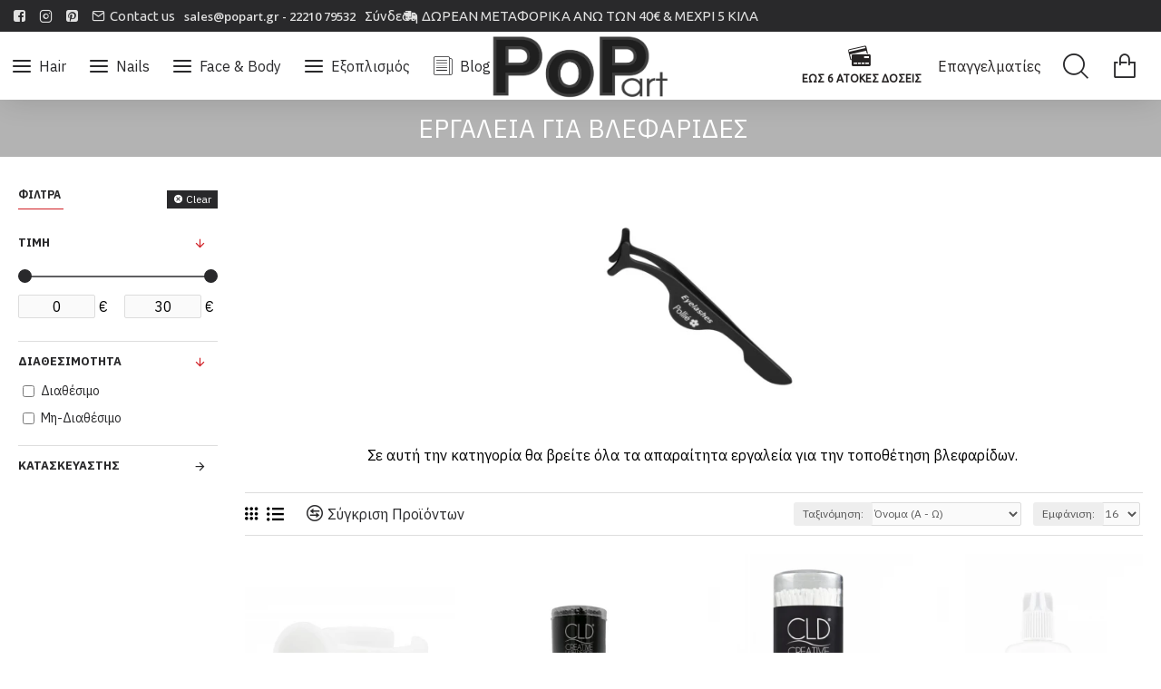

--- FILE ---
content_type: text/html; charset=utf-8
request_url: https://pop-art.gr/ajesouar-makigiaz/ergaleia-gia-vlefarides
body_size: 50999
content:
<!DOCTYPE html><html
dir="ltr" lang="el" class="desktop mac chrome chrome131 webkit oc30 is-guest route-product-category category-369 store-0 skin-1 desktop-header-active compact-sticky mobile-sticky search-page layout-3 one-column column-left" data-jb="185b08f7" data-jv="3.1.13.1" data-ov="3.0.2.0"><head
typeof="og:website"><meta
charset="UTF-8" /><meta
name="viewport" content="width=device-width, initial-scale=1.0"><meta
http-equiv="X-UA-Compatible" content="IE=edge"><title>ΕΡΓΑΛΕΙΑ ΓΙΑ ΒΛΕΦΑΡΙΔΕΣ</title><base
href="https://pop-art.gr/" /><link
rel="preload" href="catalog/view/theme/journal3/icons/fonts/icomoon.woff2?v=907f30d557" as="font" crossorigin><link
rel="preconnect" href="https://fonts.googleapis.com/" crossorigin><link
rel="preconnect" href="https://fonts.gstatic.com/" crossorigin><meta
name="description" content="ΕΡΓΑΛΕΙΑ ΓΙΑ ΒΛΕΦΑΡΙΔΕΣ" /><meta
property="fb:app_id" content=""/><meta
property="og:type" content="website"/><meta
property="og:title" content="ΕΡΓΑΛΕΙΑ ΓΙΑ ΒΛΕΦΑΡΙΔΕΣ"/><meta
property="og:url" content="https://pop-art.gr/ergaleia-gia-vlefarides"/><meta
property="og:image" content="https://pop-art.gr/image/cachewebp/catalog/products/Eurostil/06314-600x315w.webp"/><meta
property="og:image:width" content="600"/><meta
property="og:image:height" content="315"/><meta
property="og:description" content="Σε αυτή την κατηγορία θα βρείτε όλα τα απαραίτητα εργαλεία για την τοποθέτηση βλεφαρίδων.&nbsp;"/><meta
name="twitter:card" content="summary"/><meta
name="twitter:site" content="@"/><meta
name="twitter:title" content="ΕΡΓΑΛΕΙΑ ΓΙΑ ΒΛΕΦΑΡΙΔΕΣ"/><meta
name="twitter:image" content="https://pop-art.gr/image/cachewebp/catalog/products/Eurostil/06314-200x200.webp"/><meta
name="twitter:image:width" content="200"/><meta
name="twitter:image:height" content="200"/><meta
name="twitter:description" content="Σε αυτή την κατηγορία θα βρείτε όλα τα απαραίτητα εργαλεία για την τοποθέτηση βλεφαρίδων.&nbsp;"/> <script>window['Journal'] = {"isPopup":false,"isPhone":false,"isTablet":false,"isDesktop":true,"filterScrollTop":false,"filterUrlValuesSeparator":",","countdownDay":"Day","countdownHour":"Hour","countdownMin":"Min","countdownSec":"Sec","scrollTop":true,"scrollToTop":true,"notificationHideAfter":"2000","quickviewPageStyleCloudZoomStatus":true,"quickviewPageStyleAdditionalImagesCarousel":false,"quickviewPageStyleAdditionalImagesCarouselStyleSpeed":"500","quickviewPageStyleAdditionalImagesCarouselStyleAutoPlay":true,"quickviewPageStyleAdditionalImagesCarouselStylePauseOnHover":true,"quickviewPageStyleAdditionalImagesCarouselStyleDelay":"3000","quickviewPageStyleAdditionalImagesCarouselStyleLoop":false,"quickviewPageStyleAdditionalImagesHeightAdjustment":"5","quickviewPageStyleProductStockUpdate":false,"quickviewPageStylePriceUpdate":true,"quickviewPageStyleOptionsSelect":"all","quickviewText":"Quickview","mobileHeaderOn":"tablet","subcategoriesCarouselStyleSpeed":"500","subcategoriesCarouselStyleAutoPlay":true,"subcategoriesCarouselStylePauseOnHover":true,"subcategoriesCarouselStyleDelay":"3000","subcategoriesCarouselStyleLoop":false,"productPageStyleCloudZoomStatus":true,"productPageStyleCloudZoomPosition":"inner","productPageStyleAdditionalImagesCarousel":false,"productPageStyleAdditionalImagesCarouselStyleSpeed":"500","productPageStyleAdditionalImagesCarouselStyleAutoPlay":true,"productPageStyleAdditionalImagesCarouselStylePauseOnHover":true,"productPageStyleAdditionalImagesCarouselStyleDelay":"3000","productPageStyleAdditionalImagesCarouselStyleLoop":false,"productPageStyleAdditionalImagesHeightAdjustment":"5","productPageStyleProductStockUpdate":false,"productPageStylePriceUpdate":true,"productPageStyleOptionsSelect":"none","infiniteScrollStatus":true,"infiniteScrollOffset":"3","infiniteScrollLoadPrev":"\u03a0\u03c1\u03bf\u03b7\u03b3\u03bf\u03cd\u03bc\u03b5\u03bd\u03b1 \u03c0\u03c1\u03bf\u03ca\u03cc\u03bd\u03c4\u03b1","infiniteScrollLoadNext":"\u0395\u03c0\u03b9\u03c0\u03bb\u03b5\u03bf\u03bd \u03c0\u03c1\u03bf\u03ca\u03cc\u03bd\u03c4\u03b1","infiniteScrollLoading":"Loading...","infiniteScrollNoneLeft":"\u03a4\u03ad\u03bb\u03bf\u03c2 \u03c4\u03b7\u03c2 \u03bb\u03af\u03c3\u03c4\u03b1\u03c2!","loginUrl":"https:\/\/pop-art.gr\/index.php?route=account\/login","checkoutUrl":"https:\/\/pop-art.gr\/index.php?route=checkout\/checkout","headerHeight":"","headerCompactHeight":"75","mobileMenuOn":"","searchStyleSearchAutoSuggestStatus":true,"searchStyleSearchAutoSuggestDescription":true,"searchStyleSearchAutoSuggestSubCategories":true,"headerMiniSearchDisplay":"page","stickyStatus":true,"stickyFullHomePadding":false,"stickyFullwidth":true,"stickyAt":"","stickyHeight":"40","headerTopBarHeight":"35","topBarStatus":true,"headerType":"compact","headerMobileHeight":"60","headerMobileStickyStatus":true,"headerMobileTopBarVisibility":true,"headerMobileTopBarHeight":"37","currency_left":"","currency_right":"\u20ac","currency_decimal":".","currency_thousand":",","mobileFilterButtonText":"Filter","filterBase":"https:\/\/pop-art.gr\/ajesouar-makigiaz\/ergaleia-gia-vlefarides","notification":[{"m":137,"c":"4c84957e"}],"columnsCount":1};</script> <script>if(window.NodeList&&!NodeList.prototype.forEach){NodeList.prototype.forEach=Array.prototype.forEach;}
(function(){if(Journal['isPhone']){return;}
var wrappers=['search','cart','cart-content','logo','language','currency'];var documentClassList=document.documentElement.classList;function extractClassList(){return['desktop','tablet','phone','desktop-header-active','mobile-header-active','mobile-menu-active'].filter(function(cls){return documentClassList.contains(cls);});}
function mqr(mqls,listener){Object.keys(mqls).forEach(function(k){mqls[k].addListener(listener);});listener();}
function mobileMenu(){console.warn('mobile menu!');var element=document.querySelector('#main-menu');var wrapper=document.querySelector('.mobile-main-menu-wrapper');if(element&&wrapper){wrapper.appendChild(element);}
var main_menu=document.querySelector('.main-menu');if(main_menu){main_menu.classList.add('accordion-menu');}
document.querySelectorAll('.main-menu .dropdown-toggle').forEach(function(element){element.classList.remove('dropdown-toggle');element.classList.add('collapse-toggle');element.removeAttribute('data-toggle');});document.querySelectorAll('.main-menu .dropdown-menu').forEach(function(element){element.classList.remove('dropdown-menu');element.classList.remove('j-dropdown');element.classList.add('collapse');});}
function desktopMenu(){console.warn('desktop menu!');var element=document.querySelector('#main-menu');var wrapper=document.querySelector('.desktop-main-menu-wrapper');if(element&&wrapper){wrapper.insertBefore(element,document.querySelector('#main-menu-2'));}
var main_menu=document.querySelector('.main-menu');if(main_menu){main_menu.classList.remove('accordion-menu');}
document.querySelectorAll('.main-menu .collapse-toggle').forEach(function(element){element.classList.add('dropdown-toggle');element.classList.remove('collapse-toggle');element.setAttribute('data-toggle','dropdown');});document.querySelectorAll('.main-menu .collapse').forEach(function(element){element.classList.add('dropdown-menu');element.classList.add('j-dropdown');element.classList.remove('collapse');});document.body.classList.remove('mobile-wrapper-open');}
function mobileHeader(){console.warn('mobile header!');Object.keys(wrappers).forEach(function(k){var element=document.querySelector('#'+wrappers[k]);var wrapper=document.querySelector('.mobile-'+wrappers[k]+'-wrapper');if(element&&wrapper){wrapper.appendChild(element);}
if(wrappers[k]==='cart-content'){if(element){element.classList.remove('j-dropdown');element.classList.remove('dropdown-menu');}}});var search=document.querySelector('#search');var cart=document.querySelector('#cart');if(search&&(Journal['searchStyle']==='full')){search.classList.remove('full-search');search.classList.add('mini-search');}
if(cart&&(Journal['cartStyle']==='full')){cart.classList.remove('full-cart');cart.classList.add('mini-cart')}}
function desktopHeader(){console.warn('desktop header!');Object.keys(wrappers).forEach(function(k){var element=document.querySelector('#'+wrappers[k]);var wrapper=document.querySelector('.desktop-'+wrappers[k]+'-wrapper');if(wrappers[k]==='cart-content'){if(element){element.classList.add('j-dropdown');element.classList.add('dropdown-menu');document.querySelector('#cart').appendChild(element);}}else{if(element&&wrapper){wrapper.appendChild(element);}}});var search=document.querySelector('#search');var cart=document.querySelector('#cart');if(search&&(Journal['searchStyle']==='full')){search.classList.remove('mini-search');search.classList.add('full-search');}
if(cart&&(Journal['cartStyle']==='full')){cart.classList.remove('mini-cart');cart.classList.add('full-cart');}
documentClassList.remove('mobile-cart-content-container-open');documentClassList.remove('mobile-main-menu-container-open');documentClassList.remove('mobile-overlay');}
function moveElements(classList){if(classList.includes('mobile-header-active')){mobileHeader();mobileMenu();}else if(classList.includes('mobile-menu-active')){desktopHeader();mobileMenu();}else{desktopHeader();desktopMenu();}}
var mqls={phone:window.matchMedia('(max-width: 768px)'),tablet:window.matchMedia('(max-width: 1024px)'),menu:window.matchMedia('(max-width: '+Journal['mobileMenuOn']+'px)')};mqr(mqls,function(){var oldClassList=extractClassList();if(Journal['isDesktop']){if(mqls.phone.matches){documentClassList.remove('desktop');documentClassList.remove('tablet');documentClassList.add('mobile');documentClassList.add('phone');}else if(mqls.tablet.matches){documentClassList.remove('desktop');documentClassList.remove('phone');documentClassList.add('mobile');documentClassList.add('tablet');}else{documentClassList.remove('mobile');documentClassList.remove('phone');documentClassList.remove('tablet');documentClassList.add('desktop');}
if(documentClassList.contains('phone')||(documentClassList.contains('tablet')&&Journal['mobileHeaderOn']==='tablet')){documentClassList.remove('desktop-header-active');documentClassList.add('mobile-header-active');}else{documentClassList.remove('mobile-header-active');documentClassList.add('desktop-header-active');}}
if(documentClassList.contains('desktop-header-active')&&mqls.menu.matches){documentClassList.add('mobile-menu-active');}else{documentClassList.remove('mobile-menu-active');}
var newClassList=extractClassList();if(oldClassList.join(' ')!==newClassList.join(' ')){if(documentClassList.contains('safari')&&!documentClassList.contains('ipad')&&navigator.maxTouchPoints&&navigator.maxTouchPoints>2){window.fetch('index.php?route=journal3/journal3/device_detect',{method:'POST',body:'device=ipad',headers:{'Content-Type':'application/x-www-form-urlencoded'}}).then(function(data){return data.json();}).then(function(data){if(data.response.reload){window.location.reload();}});}
if(document.readyState==='loading'){document.addEventListener('DOMContentLoaded',function(){moveElements(newClassList);});}else{moveElements(newClassList);}}});})();(function(){var cookies={};var style=document.createElement('style');var documentClassList=document.documentElement.classList;document.head.appendChild(style);document.cookie.split('; ').forEach(function(c){var cc=c.split('=');cookies[cc[0]]=cc[1];});if(Journal['popup']){for(var i in Journal['popup']){if(!cookies['p-'+Journal['popup'][i]['c']]){documentClassList.add('popup-open');documentClassList.add('popup-center');break;}}}
if(Journal['notification']){for(var i in Journal['notification']){if(cookies['n-'+Journal['notification'][i]['c']]){style.sheet.insertRule('.module-notification-'+Journal['notification'][i]['m']+'{ display:none }');}}}
if(Journal['headerNotice']){for(var i in Journal['headerNotice']){if(cookies['hn-'+Journal['headerNotice'][i]['c']]){style.sheet.insertRule('.module-header_notice-'+Journal['headerNotice'][i]['m']+'{ display:none }');}}}
if(Journal['layoutNotice']){for(var i in Journal['layoutNotice']){if(cookies['ln-'+Journal['layoutNotice'][i]['c']]){style.sheet.insertRule('.module-layout_notice-'+Journal['layoutNotice'][i]['m']+'{ display:none }');}}}})();</script> <script>WebFontConfig = { google: { families: ["IBM+Plex+Sans:400,,700:greek,latin-ext,greek-ext","Open+Sans:600,400:greek,latin-ext,greek-ext","Ubuntu:400:greek,latin-ext,greek-ext&display=block"] } };</script> <script src="https://ajax.googleapis.com/ajax/libs/webfont/1.6.26/webfont.js" async></script> <link
href="catalog/view/theme/journal3/assets/26cc93594b660a98408aa23858ed0a79.css?v=185b08f7" type="text/css" rel="stylesheet" media="all" /><link
href="https://pop-art.gr/ergaleia-gia-vlefarides" rel="canonical" /><link
href="https://pop-art.gr/ergaleia-gia-vlefarides?page=2" rel="next" /><link
href="https://pop-art.gr/image/catalog/logo/popart_tab.png" rel="icon" />
 <script async src="https://www.googletagmanager.com/gtag/js?id=G-DSMMX9EL8Q"></script> <script>window.dataLayer = window.dataLayer || [];
  function gtag(){dataLayer.push(arguments);}
  gtag('js', new Date());

  gtag('config', 'G-DSMMX9EL8Q');</script> <style>.blog-post .post-details .post-stats{white-space:nowrap;overflow-x:auto;overflow-y:hidden;-webkit-overflow-scrolling:touch;;font-size:16px;margin-bottom:20px;padding-top:10px;padding-bottom:10px;border-width:0;border-bottom-width:1px;border-style:solid;border-color:rgba(221, 221, 221, 1)}.blog-post .post-details .post-stats .p-category{flex-wrap:nowrap;display:inline-flex}.mobile .blog-post .post-details .post-stats{overflow-x:scroll}.blog-post .post-details .post-stats::-webkit-scrollbar{-webkit-appearance:none;height:1px;height:5px;width:5px}.blog-post .post-details .post-stats::-webkit-scrollbar-track{background-color:white}.blog-post .post-details .post-stats::-webkit-scrollbar-thumb{background-color:#999;background-color:rgba(238, 80, 66, 1)}.blog-post .post-details .post-stats .p-posted{display:inline-flex}.blog-post .post-details .post-stats .p-author{display:inline-flex}.blog-post .post-details .post-stats .p-date{display:inline-flex}.p-date-image{font-size:22px;color:rgba(255, 255, 255, 1);font-weight:700;background:rgba(208, 30, 36, 1);margin:7px}.blog-post .post-details .post-stats .p-comment{display:inline-flex}.blog-post .post-details .post-stats .p-view{display:inline-flex}.post-content>p{margin-bottom:10px}.post-content{font-family:'IBM Plex Sans';font-weight:400;font-size:16px;color:rgba(0, 0, 0, 1);-webkit-font-smoothing:antialiased;column-count:initial;column-gap:40px;column-rule-color:rgba(221, 221, 221, 1);column-rule-width:1px;column-rule-style:solid}.post-content
a{color:rgba(41, 41, 43, 1);display:inline-block}.post-content a:hover{color:rgba(190, 29, 35, 1)}.post-content
p{margin-bottom:10px}.post-content
em{color:rgba(114, 118, 132, 1)}.post-content
h1{margin-bottom:20px}.post-content
h2{margin-bottom:15px}.post-content
h3{font-family:'IBM Plex Sans';font-size:32px;line-height:1;margin-bottom:15px}.post-content
h4{font-size:22px;font-weight:700;text-transform:uppercase;margin-bottom:15px}.post-content
h5{font-size:18px;margin-bottom:15px}.post-content
h6{font-size:14px;color:rgba(255, 255, 255, 1);font-weight:700;text-transform:uppercase;background:rgba(208, 30, 36, 1);padding:5px;padding-right:8px;padding-left:8px;margin-bottom:10px;display:inline-block}.post-content
blockquote{font-family:'Open Sans';font-weight:600;font-size:15px;color:rgba(114, 118, 132, 1);font-style:italic;padding-top:15px;padding-bottom:15px;margin-top:20px;margin-bottom:20px;border-width:0;border-top-width:1px;border-bottom-width:1px;border-style:solid;border-color:rgba(221, 221, 221, 1);border-radius:3px;float:none;display:block}.post-content blockquote::before{margin-left:auto;margin-right:auto;float:left;content:'\e90b' !important;font-family:icomoon !important;font-size:45px;color:rgba(114, 118, 132, 1);margin-right:10px}.post-content
hr{margin-top:20px;margin-bottom:20px;border-color:rgba(221, 221, 221, 1);overflow:visible}.post-content hr::before{content:'\e993' !important;font-family:icomoon !important;font-size:20px;color:rgba(221, 221, 221, 1);background:rgba(255, 255, 255, 1);width:40px;height:40px;border-radius:50%}.post-content .drop-cap{font-family:Georgia,serif !important;font-weight:700 !important;font-size:60px !important;font-family:Georgia,serif;font-weight:700;font-size:60px;margin-right:5px}.post-content .amp::before{content:'\e901' !important;font-family:icomoon !important;font-size:25px;color:rgba(114, 118, 132, 1);left:1px;top:3px}.post-content .video-responsive{max-width:550px;margin:0px;margin-bottom:20px}.post-image{display:block;text-align:left;float:none}.blog-post
.tags{margin-top:15px;justify-content:flex-start;font-weight:700;text-transform:uppercase;justify-content:flex-start}.blog-post .tags a, .blog-post .tags-title{margin-right:7px;margin-bottom:7px}.blog-post .tags
b{display:none}.blog-post .tags
a{padding:2px;padding-right:7px;padding-left:7px;font-size:13px;color:rgba(255, 255, 255, 1);font-weight:400;text-transform:none;background:rgba(41, 41, 43, 1)}.blog-post .tags a:hover{color:rgba(255,255,255,1);background:rgba(208,30,36,1)}.post-comments{margin-top:20px}.reply-btn.btn,.reply-btn.btn:visited{font-size:16px;color:rgba(255,255,255,1);text-transform:uppercase}.reply-btn.btn:hover{color:rgba(255, 255, 255, 1) !important;background:rgba(208, 30, 36, 1) !important}.reply-btn.btn:active,.reply-btn.btn:hover:active,.reply-btn.btn:focus:active{color:rgba(245, 245, 245, 1) !important;background:rgba(9, 132, 207, 1) !important;box-shadow:inset 0 2px 8px rgba(0,0,0,0.15)}.reply-btn.btn:focus{color:rgba(255, 255, 255, 1) !important;background:rgba(0, 138, 221, 1);box-shadow:inset 0 0 20px rgba(0,0,0,0.25)}.reply-btn.btn{background:rgba(41, 41, 43, 1);padding:12px;padding-right:15px;padding-left:15px}.desktop .reply-btn.btn:hover{box-shadow:0 5px 30px -5px rgba(0,0,0,0.15)}.reply-btn.btn.btn.disabled::after{font-size:20px}.post-comment{margin-bottom:30px;padding-bottom:15px;border-width:0;border-bottom-width:1px;border-style:solid;border-color:rgba(221,221,221,1)}.post-reply{margin-top:15px;margin-left:60px;padding-top:20px;border-width:0;border-top-width:1px;border-style:solid;border-color:rgba(221,221,221,1)}.user-avatar{display:block;margin-right:15px;border-radius:50%}.module-blog_comments .side-image{display:block}.post-comment .user-name{font-size:18px;font-weight:700}.post-comment .user-data
div{font-size:12px}.post-comment .user-date::before{color:rgba(0, 138, 221, 1)}.post-comment .user-time::before{color:rgba(46, 175, 35, 1)}.post-comment .user-site::before{color:rgba(238, 80, 66, 1);left:-1px}.post-comment .user-data .user-date{display:inline-flex}.post-comment .user-data .user-time{display:inline-flex}.comment-form .form-group:not(.required){display:flex}.user-data .user-site{display:inline-flex}.main-posts.post-grid .post-layout.swiper-slide{margin-right:20px;width:calc((100% - 2 * 20px) / 3 - 0.01px)}.main-posts.post-grid .post-layout:not(.swiper-slide){padding:10px;width:calc(100% / 3 - 0.01px)}.one-column #content .main-posts.post-grid .post-layout.swiper-slide{margin-right:20px;width:calc((100% - 2 * 20px) / 3 - 0.01px)}.one-column #content .main-posts.post-grid .post-layout:not(.swiper-slide){padding:10px;width:calc(100% / 3 - 0.01px)}.two-column #content .main-posts.post-grid .post-layout.swiper-slide{margin-right:20px;width:calc((100% - 2 * 20px) / 3 - 0.01px)}.two-column #content .main-posts.post-grid .post-layout:not(.swiper-slide){padding:10px;width:calc(100% / 3 - 0.01px)}.side-column .main-posts.post-grid .post-layout.swiper-slide{margin-right:20px;width:calc((100% - 0 * 20px) / 1 - 0.01px)}.side-column .main-posts.post-grid .post-layout:not(.swiper-slide){padding:10px;width:calc(100% / 1 - 0.01px)}.main-posts.post-grid{margin:-10px}.post-grid .post-thumb{background:rgba(255, 255, 255, 1)}.post-grid .post-thumb .image
img{filter:grayscale(1)}.post-grid .post-thumb:hover .image
img{filter:grayscale(0);transform:scale(1.15)}.post-grid .post-thumb
.caption{position:relative;bottom:auto;width:auto;padding-bottom:10px}.post-grid .post-thumb
.name{display:flex;width:auto;margin-left:auto;margin-right:auto;justify-content:center;margin-left:auto;margin-right:auto;padding:5px;margin-top:10px}.post-grid .post-thumb .name
a{white-space:normal;overflow:visible;text-overflow:initial;font-size:16px;color:rgba(52, 52, 56, 1);font-weight:700}.desktop .post-grid .post-thumb .name a:hover{color:rgba(0, 138, 221, 1)}.post-grid .post-thumb
.description{display:block;color:rgba(114, 118, 132, 1);text-align:center;padding:10px;padding-top:5px;padding-bottom:5px;margin-bottom:10px}.post-grid .post-thumb .button-group{display:flex;justify-content:center;margin-bottom:10px}.post-grid .post-thumb .btn-read-more::before{display:none}.post-grid .post-thumb .btn-read-more::after{display:none;content:'\e5c8' !important;font-family:icomoon !important}.post-grid .post-thumb .btn-read-more .btn-text{display:inline-block;padding:0}.post-grid .post-thumb .btn-read-more.btn, .post-grid .post-thumb .btn-read-more.btn:visited{font-size:16px;color:rgba(255, 255, 255, 1);text-transform:uppercase}.post-grid .post-thumb .btn-read-more.btn:hover{color:rgba(255, 255, 255, 1) !important;background:rgba(208, 30, 36, 1) !important}.post-grid .post-thumb .btn-read-more.btn:active, .post-grid .post-thumb .btn-read-more.btn:hover:active, .post-grid .post-thumb .btn-read-more.btn:focus:active{color:rgba(245, 245, 245, 1) !important;background:rgba(9, 132, 207, 1) !important;box-shadow:inset 0 2px 8px rgba(0, 0, 0, 0.15)}.post-grid .post-thumb .btn-read-more.btn:focus{color:rgba(255, 255, 255, 1) !important;background:rgba(0, 138, 221, 1);box-shadow:inset 0 0 20px rgba(0, 0, 0, 0.25)}.post-grid .post-thumb .btn-read-more.btn{background:rgba(41, 41, 43, 1);padding:12px;padding-right:15px;padding-left:15px}.desktop .post-grid .post-thumb .btn-read-more.btn:hover{box-shadow:0 5px 30px -5px rgba(0, 0, 0, 0.15)}.post-grid .post-thumb .btn-read-more.btn.btn.disabled::after{font-size:20px}.post-grid .post-thumb .post-stats{display:flex;color:rgba(255, 255, 255, 1);justify-content:center;position:absolute;transform:translateY(-100%);width:100%;background:rgba(0, 0, 0, 0.65);padding:7px}.post-grid .post-thumb .post-stats .p-author{display:flex}.post-grid .post-thumb .p-date{display:flex}.post-grid .post-thumb .post-stats .p-comment{display:flex}.post-grid .post-thumb .post-stats .p-view{display:flex}.post-list .post-layout:not(.swiper-slide){margin-bottom:40px}.post-list .post-thumb
.caption{flex-basis:200px;padding:20px;padding-top:0px;padding-bottom:0px}.post-list .post-thumb:hover .image
img{transform:scale(1.15)}.post-list .post-thumb
.name{display:flex;width:100%;margin-left:0;margin-right:0;justify-content:flex-start;margin-left:0;margin-right:auto;margin-top:10px;margin-bottom:10px}.post-list .post-thumb .name
a{white-space:normal;overflow:visible;text-overflow:initial;font-size:18px;color:rgba(41, 41, 43, 1);font-weight:700}.desktop .post-list .post-thumb .name a:hover{color:rgba(208, 30, 36, 1)}.post-list .post-thumb
.description{display:block;color:rgba(114, 118, 132, 1)}.post-list .post-thumb .button-group{display:flex;justify-content:flex-start;margin-top:20px}.post-list .post-thumb .btn-read-more::before{display:inline-block}.post-list .post-thumb .btn-read-more .btn-text{display:inline-block;padding:0
.4em}.post-list .post-thumb .btn-read-more::after{content:'\e5c8' !important;font-family:icomoon !important}.post-list .post-thumb .post-stats{display:flex;color:rgba(114, 118, 132, 1);justify-content:flex-start}.post-list .post-thumb .post-stats .p-author{display:block}.post-list .post-thumb .p-date{display:flex}.post-list .post-thumb .post-stats .p-comment{display:block}.post-list .post-thumb .post-stats .p-view{display:flex}.blog-feed
span{display:block;font-family:'IBM Plex Sans' !important;font-weight:400 !important;color:rgba(255, 255, 255, 1) !important}.blog-feed{display:inline-flex;margin-right:50px}.blog-feed::before{content:'\f143' !important;font-family:icomoon !important;font-size:14px;color:rgba(238, 80, 66, 1)}.desktop .blog-feed:hover
span{color:rgba(208, 30, 36, 1) !important}.countdown{color:rgba(41, 41, 43, 1);background:rgba(247, 249, 255, 1)}.countdown div
span{color:rgba(41,41,43,1)}.countdown>div{border-style:solid;border-color:rgba(221, 221, 221, 1)}.boxed-layout .site-wrapper{overflow:hidden}.boxed-layout
.header{padding:0
20px}.boxed-layout
.breadcrumb{padding-left:20px;padding-right:20px}.wrapper, .mega-menu-content, .site-wrapper > .container, .grid-cols,.desktop-header-active .is-sticky .header .desktop-main-menu-wrapper,.desktop-header-active .is-sticky .sticky-fullwidth-bg,.boxed-layout .site-wrapper, .breadcrumb, .title-wrapper, .page-title > span,.desktop-header-active .header .top-bar,.desktop-header-active .header .mid-bar,.desktop-main-menu-wrapper{max-width:1280px}.desktop-main-menu-wrapper .main-menu>.j-menu>.first-dropdown::before{transform:translateX(calc(0px - (100vw - 1280px) / 2))}html[dir='rtl'] .desktop-main-menu-wrapper .main-menu>.j-menu>.first-dropdown::before{transform:none;right:calc(0px - (100vw - 1280px) / 2)}.desktop-main-menu-wrapper .main-menu>.j-menu>.first-dropdown.mega-custom::before{transform:translateX(calc(0px - (200vw - 1280px) / 2))}html[dir='rtl'] .desktop-main-menu-wrapper .main-menu>.j-menu>.first-dropdown.mega-custom::before{transform:none;right:calc(0px - (200vw - 1280px) / 2)}body{background:rgba(255, 255, 255, 1);font-family:'IBM Plex Sans';font-weight:400;font-size:16px;color:rgba(0,0,0,1);-webkit-font-smoothing:antialiased}.site-wrapper>.container>.row{padding-top:20px;padding-bottom:20px}.column-left
#content{padding-left:30px}.column-right
#content{padding-right:30px}.side-column{max-width:220px}.one-column
#content{max-width:calc(100% - 220px)}.two-column
#content{max-width:calc(100% - 220px * 2)}#column-right{border-width:0;border-left-width:1px;border-style:solid;border-color:rgba(221,221,221,1);padding:20px;padding-right:0px}.page-title{display:block}legend{font-family:'IBM Plex Sans';font-weight:700;font-size:18px;color:rgba(41,41,43,1);text-align:left;text-transform:uppercase;text-decoration:none;margin-bottom:15px;white-space:normal;overflow:visible;text-overflow:initial;text-align:left}legend::after{content:'';display:block;position:relative;margin-top:8px;left:initial;right:initial;margin-left:0;margin-right:auto;transform:none}legend.page-title>span::after{content:'';display:block;position:relative;margin-top:8px;left:initial;right:initial;margin-left:0;margin-right:auto;transform:none}legend::after,legend.page-title>span::after{width:50px;height:1px;background:rgba(208,30,36,1)}.title{font-family:'IBM Plex Sans';font-weight:700;font-size:18px;color:rgba(41,41,43,1);text-align:left;text-transform:uppercase;text-decoration:none;margin-bottom:15px;white-space:normal;overflow:visible;text-overflow:initial;text-align:left}.title::after{content:'';display:block;position:relative;margin-top:8px;left:initial;right:initial;margin-left:0;margin-right:auto;transform:none}.title.page-title>span::after{content:'';display:block;position:relative;margin-top:8px;left:initial;right:initial;margin-left:0;margin-right:auto;transform:none}.title::after,.title.page-title>span::after{width:50px;height:1px;background:rgba(208, 30, 36, 1)}html:not(.popup) .page-title{font-family:'IBM Plex Sans';font-weight:400;font-size:28px;color:rgba(255, 255, 255, 1);background:rgba(179, 179, 179, 1);padding:10px;padding-top:15px;padding-bottom:15px;padding-left:15px;white-space:normal;overflow:visible;text-overflow:initial;text-align:center}html:not(.popup) .page-title::after{display:none;left:50%;right:initial;transform:translate3d(-50%,0,0)}html:not(.popup) .page-title.page-title>span::after{display:none;left:50%;right:initial;transform:translate3d(-50%,0,0)}.title.module-title{font-family:'IBM Plex Sans';font-weight:700;font-size:12px;text-transform:uppercase;white-space:normal;overflow:visible;text-overflow:initial}.btn,.btn:visited{font-size:16px;color:rgba(255,255,255,1);text-transform:uppercase}.btn:hover{color:rgba(255, 255, 255, 1) !important;background:rgba(208, 30, 36, 1) !important}.btn:active,.btn:hover:active,.btn:focus:active{color:rgba(245, 245, 245, 1) !important;background:rgba(9, 132, 207, 1) !important;box-shadow:inset 0 2px 8px rgba(0,0,0,0.15)}.btn:focus{color:rgba(255, 255, 255, 1) !important;background:rgba(0, 138, 221, 1);box-shadow:inset 0 0 20px rgba(0,0,0,0.25)}.btn{background:rgba(41, 41, 43, 1);padding:12px;padding-right:15px;padding-left:15px}.desktop .btn:hover{box-shadow:0 5px 30px -5px rgba(0,0,0,0.15)}.btn.btn.disabled::after{font-size:20px}.btn-danger.btn{background:rgba(208,30,36,1)}.btn-danger.btn:hover{background:rgba(95, 123, 177, 1) !important}.desktop .btn-danger.btn:hover{box-shadow:0 5px 30px -5px rgba(0,0,0,0.15)}.btn-danger.btn:active,.btn-danger.btn:hover:active,.btn-danger.btn:focus:active{box-shadow:inset 0 2px 8px rgba(0,0,0,0.15)}.btn-danger.btn:focus{box-shadow:inset 0 0 20px rgba(0,0,0,0.25)}.btn-danger.btn.btn.disabled::after{font-size:20px}.btn-warning.btn{background:rgba(208,30,36,1)}.btn-warning.btn:hover{background:rgba(95, 123, 177, 1) !important}.desktop .btn-warning.btn:hover{box-shadow:0 5px 30px -5px rgba(0,0,0,0.15)}.btn-warning.btn:active,.btn-warning.btn:hover:active,.btn-warning.btn:focus:active{box-shadow:inset 0 2px 8px rgba(0,0,0,0.15)}.btn-warning.btn:focus{box-shadow:inset 0 0 20px rgba(0,0,0,0.25)}.btn-warning.btn.btn.disabled::after{font-size:20px}.buttons{margin-top:30px;font-size:13px}.buttons .pull-left .btn, .buttons .pull-left .btn:visited{font-size:16px;color:rgba(255, 255, 255, 1);text-transform:uppercase}.buttons .pull-left .btn:hover{color:rgba(255, 255, 255, 1) !important;background:rgba(208, 30, 36, 1) !important}.buttons .pull-left .btn:active, .buttons .pull-left .btn:hover:active, .buttons .pull-left .btn:focus:active{color:rgba(245, 245, 245, 1) !important;background:rgba(9, 132, 207, 1) !important;box-shadow:inset 0 2px 8px rgba(0, 0, 0, 0.15)}.buttons .pull-left .btn:focus{color:rgba(255, 255, 255, 1) !important;background:rgba(0, 138, 221, 1);box-shadow:inset 0 0 20px rgba(0, 0, 0, 0.25)}.buttons .pull-left
.btn{background:rgba(41, 41, 43, 1);padding:12px;padding-right:15px;padding-left:15px}.desktop .buttons .pull-left .btn:hover{box-shadow:0 5px 30px -5px rgba(0, 0, 0, 0.15)}.buttons .pull-left .btn.btn.disabled::after{font-size:20px}.buttons .pull-right .btn::after{content:'\e5c8' !important;font-family:icomoon !important}.buttons .pull-left .btn::before{content:'\e5c4' !important;font-family:icomoon !important}.buttons>div{flex:0 0 auto;width:auto;flex-basis:0}.buttons > div
.btn{width:auto}.buttons .pull-left{margin-right:auto}.buttons>div+div{padding-left:20px}.buttons .pull-right:only-child{flex:0 0 auto;width:auto;margin:0
0 0 auto}.buttons .pull-right:only-child
.btn{width:auto}.buttons input+.btn{margin-top:5px}.tags{margin-top:15px;justify-content:flex-start;font-weight:700;text-transform:uppercase}.tags a,.tags-title{margin-right:7px;margin-bottom:7px}.tags
b{display:none}.tags
a{padding:2px;padding-right:7px;padding-left:7px;font-size:13px;color:rgba(255, 255, 255, 1);font-weight:400;text-transform:none;background:rgba(41, 41, 43, 1)}.tags a:hover{color:rgba(255,255,255,1);background:rgba(208,30,36,1)}.breadcrumb{display:none !important;text-align:center;padding:10px;padding-left:0px;white-space:normal;-webkit-overflow-scrolling:touch}.breadcrumb::before{background:rgba(250, 250, 250, 1)}.breadcrumb li:first-of-type a i::before{content:'\e88a' !important;font-family:icomoon !important;font-size:15px;color:rgba(41, 41, 43, 1)}.breadcrumb li:first-of-type a:hover i::before{color:rgba(208, 30, 36, 1)}.breadcrumb
a{font-size:13px;text-decoration:underline}.breadcrumb li:last-of-type
a{color:rgba(41, 41, 43, 1)}.mobile
.breadcrumb{overflow-x:visible}.breadcrumb::-webkit-scrollbar{-webkit-appearance:initial;height:1px;height:1px;width:1px}.breadcrumb::-webkit-scrollbar-track{background-color:white}.breadcrumb::-webkit-scrollbar-thumb{background-color:#999}.panel-group .panel-heading a::before{content:'\e5c8' !important;font-family:icomoon !important;order:10}.panel-group .panel-active .panel-heading a::before{content:'\e5db' !important;font-family:icomoon !important;color:rgba(208, 30, 36, 1)}.panel-group .panel-heading
a{justify-content:space-between;font-family:'IBM Plex Sans';font-weight:700;font-size:13px;color:rgba(41, 41, 43, 1);text-transform:uppercase;padding:8px;padding-top:13px;padding-left:0px}.panel-group .panel-heading:hover
a{color:rgba(208, 30, 36, 1)}.panel-group
.panel{margin-top:5px !important}.panel-group{margin-top:-5px}.panel-group .panel-heading{border-width:0;border-top-width:1px;border-style:solid;border-color:rgba(221, 221, 221, 1)}.panel-group .panel-body{padding-bottom:10px}body
a{color:rgba(41, 41, 43, 1);display:inline-block}body a:hover{color:rgba(190, 29, 35, 1)}body
p{margin-bottom:10px}body
em{color:rgba(114, 118, 132, 1)}body
h1{margin-bottom:20px}body
h2{margin-bottom:15px}body
h3{font-family:'IBM Plex Sans';font-size:32px;line-height:1;margin-bottom:15px}body
h4{font-size:22px;font-weight:700;text-transform:uppercase;margin-bottom:15px}body
h5{font-size:18px;margin-bottom:15px}body
h6{font-size:14px;color:rgba(255, 255, 255, 1);font-weight:700;text-transform:uppercase;background:rgba(208, 30, 36, 1);padding:5px;padding-right:8px;padding-left:8px;margin-bottom:10px;display:inline-block}body
blockquote{font-family:'Open Sans';font-weight:600;font-size:15px;color:rgba(114, 118, 132, 1);font-style:italic;padding-top:15px;padding-bottom:15px;margin-top:20px;margin-bottom:20px;border-width:0;border-top-width:1px;border-bottom-width:1px;border-style:solid;border-color:rgba(221, 221, 221, 1);border-radius:3px;float:none;display:block}body blockquote::before{margin-left:auto;margin-right:auto;float:left;content:'\e90b' !important;font-family:icomoon !important;font-size:45px;color:rgba(114, 118, 132, 1);margin-right:10px}body
hr{margin-top:20px;margin-bottom:20px;border-color:rgba(221, 221, 221, 1);overflow:visible}body hr::before{content:'\e993' !important;font-family:icomoon !important;font-size:20px;color:rgba(221, 221, 221, 1);background:rgba(255, 255, 255, 1);width:40px;height:40px;border-radius:50%}body .drop-cap{font-family:Georgia,serif !important;font-weight:700 !important;font-size:60px !important;font-family:Georgia,serif;font-weight:700;font-size:60px;margin-right:5px}body .amp::before{content:'\e901' !important;font-family:icomoon !important;font-size:25px;color:rgba(114, 118, 132, 1);left:1px;top:3px}body .video-responsive{max-width:550px;margin:0px;margin-bottom:20px}.count-badge{color:rgba(255,255,255,1);background:rgba(208,30,36,1);border-radius:20px}.count-zero{display:none !important}.product-label
b{font-size:12px;color:rgba(20,12,12,1);font-weight:700;background:rgba(242,34,41,1);padding:5px;padding-right:7px;padding-left:7px}.tooltip-inner{font-size:16px;color:rgba(255, 255, 255, 1);background:rgba(41, 41, 43, 1);border-radius:0px;padding:7px;padding-right:10px;padding-left:10px;box-shadow:0 -5px 30px -5px rgba(0, 0, 0, 0.15)}.tooltip.top .tooltip-arrow{border-top-color:rgba(41, 41, 43, 1)}.tooltip.right .tooltip-arrow{border-right-color:rgba(41, 41, 43, 1)}.tooltip.bottom .tooltip-arrow{border-bottom-color:rgba(41, 41, 43, 1)}.tooltip.left .tooltip-arrow{border-left-color:rgba(41, 41, 43, 1)}table
td{background:rgba(255, 255, 255, 1)}table tbody tr:hover
td{background:rgba(250, 250, 250, 1)}table tbody
td{border-width:0 !important;border-top-width:1px !important;border-style:solid !important;border-color:rgba(238, 238, 238, 1) !important}table thead
td{font-size:16px;font-weight:700;text-transform:uppercase;background:rgba(238, 238, 238, 1)}table tfoot
td{background:rgba(238,238,238,1)}.table-responsive{border-width:1px;border-style:solid;border-color:rgba(238,238,238,1);-webkit-overflow-scrolling:touch}.table-responsive::-webkit-scrollbar-thumb{background-color:rgba(208,30,36,1)}.table-responsive::-webkit-scrollbar-track{background-color:rgba(255,255,255,1)}.table-responsive::-webkit-scrollbar{height:5px;width:5px}.form-group .control-label{display:flex;max-width:180px;padding-top:7px;padding-bottom:5px;justify-content:flex-start}.required .control-label+div::before{display:none}.required .control-label::after{display:inline}label{font-size:13px;color:rgba(41,41,43,1)}.has-error{color:rgba(208, 30, 36, 1) !important}.has-error .form-control{border-color:rgba(208, 30, 36, 1) !important}.required .control-label::after, .required .control-label+div::before,.text-danger{font-size:18px;color:rgba(208,30,36,1)}.form-group{margin-bottom:12px}.required.has-error .control-label::after, .required.has-error .control-label+div::before{color:rgba(208, 30, 36, 1) !important}input.form-control{background:rgba(250, 250, 250, 1) !important;border-width:1px !important;border-style:solid !important;border-color:rgba(221, 221, 221, 1) !important;border-radius:2px !important;box-shadow:none;height:36px}input.form-control:hover{background:rgba(245, 245, 245, 1) !important;border-color:rgba(223, 231, 247, 1) !important;box-shadow:none}input.form-control:focus,input.form-control:active{border-color:rgba(187, 198, 221, 1) !important}input.form-control:focus{box-shadow:none}textarea.form-control{background:rgba(250, 250, 250, 1) !important;border-width:1px !important;border-style:solid !important;border-color:rgba(221, 221, 221, 1) !important;border-radius:2px !important;box-shadow:none}textarea.form-control:hover{background:rgba(245, 245, 245, 1) !important;border-color:rgba(223, 231, 247, 1) !important;box-shadow:none}textarea.form-control:focus,textarea.form-control:active{border-color:rgba(187, 198, 221, 1) !important}textarea.form-control:focus{box-shadow:none}select.form-control{background:rgba(250, 250, 250, 1) !important;border-width:1px !important;border-style:solid !important;border-color:rgba(221, 221, 221, 1) !important;border-radius:2px !important;box-shadow:none}select.form-control:hover{background:rgba(245, 245, 245, 1) !important;border-color:rgba(223, 231, 247, 1) !important;box-shadow:none}select.form-control:focus,select.form-control:active{border-color:rgba(187, 198, 221, 1) !important}select.form-control:focus{box-shadow:none}.radio{width:100%}.checkbox{width:100%}.input-group .input-group-btn .btn, .input-group .input-group-btn .btn:visited{font-size:16px;color:rgba(255, 255, 255, 1);text-transform:uppercase}.input-group .input-group-btn .btn:hover{color:rgba(255, 255, 255, 1) !important;background:rgba(208, 30, 36, 1) !important}.input-group .input-group-btn .btn:active, .input-group .input-group-btn .btn:hover:active, .input-group .input-group-btn .btn:focus:active{color:rgba(245, 245, 245, 1) !important;background:rgba(9, 132, 207, 1) !important;box-shadow:inset 0 2px 8px rgba(0, 0, 0, 0.15)}.input-group .input-group-btn .btn:focus{color:rgba(255, 255, 255, 1) !important;background:rgba(0, 138, 221, 1);box-shadow:inset 0 0 20px rgba(0, 0, 0, 0.25)}.input-group .input-group-btn
.btn{background:rgba(41, 41, 43, 1);padding:12px;padding-right:15px;padding-left:15px;min-width:35px;min-height:35px}.desktop .input-group .input-group-btn .btn:hover{box-shadow:0 5px 30px -5px rgba(0, 0, 0, 0.15)}.input-group .input-group-btn .btn.btn.disabled::after{font-size:20px}.product-option-file .btn i::before{content:'\ebd8' !important;font-family:icomoon !important}.stepper input.form-control{background:rgba(250, 250, 250, 1) !important;border-width:1px !important;border-style:solid !important;border-color:rgba(221, 221, 221, 1) !important;border-radius:2px !important;box-shadow:none}.stepper input.form-control:hover{background:rgba(245, 245, 245, 1) !important;border-color:rgba(223, 231, 247, 1) !important;box-shadow:none}.stepper input.form-control:focus, .stepper input.form-control:active{border-color:rgba(187, 198, 221, 1) !important}.stepper input.form-control:focus{box-shadow:none}.stepper{width:50px;height:35px;border-style:solid;border-color:rgba(41, 41, 43, 1);border-radius:0px}.stepper span
i{color:rgba(41, 41, 43, 1);background-color:rgba(245, 245, 245, 1)}.stepper span i:hover{color:rgba(255,255,255,1);background-color:rgba(208,30,36,1)}.pagination-results{letter-spacing:1px;margin-top:20px;padding-top:10px;border-width:0;border-top-width:1px;border-style:solid;border-color:rgba(221, 221, 221, 1);justify-content:flex-start}.pagination-results .text-right{display:block}.pagination>li>a{color:rgba(41,41,43,1)}.pagination>li>a:hover{color:rgba(208,30,36,1)}.pagination>li.active>span,.pagination>li.active>span:hover,.pagination>li>a:focus{color:rgba(208,30,36,1)}.pagination>li>a,.pagination>li>span{padding:3px}.pagination > li:first-child a::before, .pagination > li:last-child a::before{content:'\eb23' !important;font-family:icomoon !important;font-size:15px}.pagination > li .prev::before, .pagination > li .next::before{content:'\f104' !important;font-family:icomoon !important;font-size:15px}.pagination>li:not(:first-of-type){margin-left:7px}.rating .fa-stack{font-size:15px;width:1.2em}.rating .fa-star, .rating .fa-star+.fa-star-o{color:rgba(255, 214, 0, 1)}.rating .fa-star-o:only-child{color:rgba(114,118,132,1)}.popup-inner-body{max-height:calc(100vh - 55px * 2)}.popup-container{max-width:calc(100% - 20px * 2)}.popup-bg{background:rgba(0,0,0,0.75)}.popup-body,.popup{background:rgba(255, 255, 255, 1)}.popup-content, .popup .site-wrapper{padding:15px}.popup-body{border-radius:5px;box-shadow:0 0 50px -10px}.popup-close{width:30px;height:30px;margin-right:-12px;margin-top:12px}.popup-container .btn.popup-close{border-radius:20px !important}.popup-container>.btn{background:rgba(208,30,36,1)}.popup-container>.btn:hover{background:rgba(95, 123, 177, 1) !important}.desktop .popup-container>.btn:hover{box-shadow:0 5px 30px -5px rgba(0,0,0,0.15)}.popup-container>.btn:active,.popup-container>.btn:hover:active,.popup-container>.btn:focus:active{box-shadow:inset 0 2px 8px rgba(0,0,0,0.15)}.popup-container>.btn:focus{box-shadow:inset 0 0 20px rgba(0,0,0,0.25)}.popup-container>.btn.btn.disabled::after{font-size:20px}.scroll-top i::before{content:'\e985' !important;font-family:icomoon !important;font-size:50px;color:rgba(192, 192, 192, 1)}.scroll-top:hover i::before{color:rgba(208,30,36,1)}.scroll-top{left:auto;right:10px;transform:translateX(0)}.journal-loading > i::before, .ias-spinner > i::before, .lg-outer .lg-item::after,.btn.disabled::after{content:'\e92f' !important;font-family:icomoon !important;font-size:28px;color:rgba(208, 30, 36, 1)}.journal-loading > .fa-spin, .lg-outer .lg-item::after,.btn.disabled::after{animation:fa-spin infinite linear;;animation-duration:1100ms}.btn-cart::before,.fa-shopping-cart::before{content:'\eaa0' !important;font-family:icomoon !important}.btn-wishlist::before{content:'\eb67' !important;font-family:icomoon !important}.btn-compare::before,.compare-btn::before{content:'\eab6' !important;font-family:icomoon !important}.fa-refresh::before{content:'\e976' !important;font-family:icomoon !important;font-size:14px}.fa-times-circle::before,.fa-times::before,.reset-filter::before,.notification-close::before,.popup-close::before,.hn-close::before{content:'\e981' !important;font-family:icomoon !important;font-size:16px}.p-author::before{content:'\eadc' !important;font-family:icomoon !important;font-size:11px;margin-right:5px}.p-date::before{content:'\f133' !important;font-family:icomoon !important;margin-right:5px}.p-time::before{content:'\eb29' !important;font-family:icomoon !important;margin-right:5px}.p-comment::before{content:'\f27a' !important;font-family:icomoon !important;margin-right:5px}.p-view::before{content:'\f06e' !important;font-family:icomoon !important;margin-right:5px}.p-category::before{content:'\f022' !important;font-family:icomoon !important;margin-right:5px}.user-site::before{content:'\e321' !important;font-family:icomoon !important;left:-1px;margin-right:5px}.desktop ::-webkit-scrollbar{width:12px}.desktop ::-webkit-scrollbar-track{background:rgba(238, 238, 238, 1)}.desktop ::-webkit-scrollbar-thumb{background:rgba(41, 41, 43, 1);border-width:3px;border-style:solid;border-color:rgba(238, 238, 238, 1);border-radius:10px}.desktop ::-webkit-scrollbar-thumb:hover{background:rgba(0,138,221,1)}.expand-content{max-height:70px}.block-expand.btn,.block-expand.btn:visited{font-size:12px;text-transform:none}.block-expand.btn{padding:2px;padding-right:7px;padding-left:7px;min-width:20px;min-height:20px}.desktop .block-expand.btn:hover{box-shadow:0 5px 30px -5px rgba(0,0,0,0.25)}.block-expand.btn:active,.block-expand.btn:hover:active,.block-expand.btn:focus:active{box-shadow:inset 0 0 20px rgba(0,0,0,0.25)}.block-expand.btn:focus{box-shadow:inset 0 0 20px rgba(0,0,0,0.25)}.block-expand.btn.btn.disabled::after{font-size:20px}.block-expand::after{content:'Δείτε Περισσότερα'}.block-expanded .block-expand::after{content:'Δείτε Λιγότερα'}.block-expand::before{content:'\f0d7' !important;font-family:icomoon !important;margin-right:5px}.block-expanded .block-expand::before{content:'\f0d8' !important;font-family:icomoon !important}.block-expand-overlay{background:linear-gradient(to bottom, transparent, rgba(255, 255, 255, 1))}.safari .block-expand-overlay{background:linear-gradient(to bottom, rgba(255,255,255,0), rgba(255, 255, 255, 1))}.iphone .block-expand-overlay{background:linear-gradient(to bottom, rgba(255,255,255,0), rgba(255, 255, 255, 1))}.ipad .block-expand-overlay{background:linear-gradient(to bottom,rgba(255,255,255,0),rgba(255,255,255,1))}.old-browser{color:rgba(0, 0, 0, 1);background:rgba(255, 255, 255, 1)}.j-loader .journal-loading>i::before{margin-top:-2px}.j-loader{background:rgba(187,198,221,1)}.notification-cart.notification{max-width:400px;margin:20px;margin-bottom:0px;padding:10px;background:rgba(255, 255, 255, 1);border-radius:5px;box-shadow:0 0 20px rgba(0, 0, 0, 0.25)}.notification-cart .notification-close{display:block;margin-right:-12px;margin-top:-12px}.notification-cart .notification-close.btn, .notification-cart .notification-close.btn:visited{font-size:16px;color:rgba(255, 255, 255, 1);text-transform:uppercase}.notification-cart .notification-close.btn:hover{color:rgba(255, 255, 255, 1) !important;background:rgba(208, 30, 36, 1) !important}.notification-cart .notification-close.btn:active, .notification-cart .notification-close.btn:hover:active, .notification-cart .notification-close.btn:focus:active{color:rgba(245, 245, 245, 1) !important;background:rgba(9, 132, 207, 1) !important;box-shadow:inset 0 2px 8px rgba(0, 0, 0, 0.15)}.notification-cart .notification-close.btn:focus{color:rgba(255, 255, 255, 1) !important;background:rgba(0, 138, 221, 1);box-shadow:inset 0 0 20px rgba(0, 0, 0, 0.25)}.notification-cart .notification-close.btn{background:rgba(41, 41, 43, 1);padding:12px;padding-right:15px;padding-left:15px}.desktop .notification-cart .notification-close.btn:hover{box-shadow:0 5px 30px -5px rgba(0, 0, 0, 0.15)}.notification-cart .notification-close.btn.btn.disabled::after{font-size:20px}.notification-cart
img{display:block;margin-right:10px;margin-bottom:10px}.notification-cart .notification-buttons{display:flex;background:rgba(237, 242, 254, 1);padding:10px;margin:-10px;margin-top:5px}.notification-cart .notification-view-cart{display:inline-flex;flex-grow:1}.notification-cart .notification-checkout.btn, .notification-cart .notification-checkout.btn:visited{font-size:16px;color:rgba(255, 255, 255, 1);text-transform:uppercase}.notification-cart .notification-checkout.btn:hover{color:rgba(255, 255, 255, 1) !important;background:rgba(208, 30, 36, 1) !important}.notification-cart .notification-checkout.btn:active, .notification-cart .notification-checkout.btn:hover:active, .notification-cart .notification-checkout.btn:focus:active{color:rgba(245, 245, 245, 1) !important;background:rgba(9, 132, 207, 1) !important;box-shadow:inset 0 2px 8px rgba(0, 0, 0, 0.15)}.notification-cart .notification-checkout.btn:focus{color:rgba(255, 255, 255, 1) !important;background:rgba(0, 138, 221, 1);box-shadow:inset 0 0 20px rgba(0, 0, 0, 0.25)}.notification-cart .notification-checkout.btn{background:rgba(41, 41, 43, 1);padding:12px;padding-right:15px;padding-left:15px}.desktop .notification-cart .notification-checkout.btn:hover{box-shadow:0 5px 30px -5px rgba(0, 0, 0, 0.15)}.notification-cart .notification-checkout.btn.btn.disabled::after{font-size:20px}.notification-cart .notification-checkout{display:inline-flex;flex-grow:1;margin-left:10px}.notification-cart .notification-checkout::before{content:'\e5c8' !important;font-family:icomoon !important}.notification-wishlist.notification{max-width:400px;margin:20px;margin-bottom:0px;padding:10px;background:rgba(255, 255, 255, 1);border-radius:5px;box-shadow:0 0 20px rgba(0, 0, 0, 0.25)}.notification-wishlist .notification-close{display:block;margin-right:-12px;margin-top:-12px}.notification-wishlist .notification-close.btn, .notification-wishlist .notification-close.btn:visited{font-size:16px;color:rgba(255, 255, 255, 1);text-transform:uppercase}.notification-wishlist .notification-close.btn:hover{color:rgba(255, 255, 255, 1) !important;background:rgba(208, 30, 36, 1) !important}.notification-wishlist .notification-close.btn:active, .notification-wishlist .notification-close.btn:hover:active, .notification-wishlist .notification-close.btn:focus:active{color:rgba(245, 245, 245, 1) !important;background:rgba(9, 132, 207, 1) !important;box-shadow:inset 0 2px 8px rgba(0, 0, 0, 0.15)}.notification-wishlist .notification-close.btn:focus{color:rgba(255, 255, 255, 1) !important;background:rgba(0, 138, 221, 1);box-shadow:inset 0 0 20px rgba(0, 0, 0, 0.25)}.notification-wishlist .notification-close.btn{background:rgba(41, 41, 43, 1);padding:12px;padding-right:15px;padding-left:15px}.desktop .notification-wishlist .notification-close.btn:hover{box-shadow:0 5px 30px -5px rgba(0, 0, 0, 0.15)}.notification-wishlist .notification-close.btn.btn.disabled::after{font-size:20px}.notification-wishlist
img{display:block;margin-right:10px;margin-bottom:10px}.notification-wishlist .notification-buttons{display:flex;background:rgba(237, 242, 254, 1);padding:10px;margin:-10px;margin-top:5px}.notification-wishlist .notification-view-cart{display:inline-flex;flex-grow:1}.notification-wishlist .notification-checkout.btn, .notification-wishlist .notification-checkout.btn:visited{font-size:16px;color:rgba(255, 255, 255, 1);text-transform:uppercase}.notification-wishlist .notification-checkout.btn:hover{color:rgba(255, 255, 255, 1) !important;background:rgba(208, 30, 36, 1) !important}.notification-wishlist .notification-checkout.btn:active, .notification-wishlist .notification-checkout.btn:hover:active, .notification-wishlist .notification-checkout.btn:focus:active{color:rgba(245, 245, 245, 1) !important;background:rgba(9, 132, 207, 1) !important;box-shadow:inset 0 2px 8px rgba(0, 0, 0, 0.15)}.notification-wishlist .notification-checkout.btn:focus{color:rgba(255, 255, 255, 1) !important;background:rgba(0, 138, 221, 1);box-shadow:inset 0 0 20px rgba(0, 0, 0, 0.25)}.notification-wishlist .notification-checkout.btn{background:rgba(41, 41, 43, 1);padding:12px;padding-right:15px;padding-left:15px}.desktop .notification-wishlist .notification-checkout.btn:hover{box-shadow:0 5px 30px -5px rgba(0, 0, 0, 0.15)}.notification-wishlist .notification-checkout.btn.btn.disabled::after{font-size:20px}.notification-wishlist .notification-checkout{display:inline-flex;flex-grow:1;margin-left:10px}.notification-wishlist .notification-checkout::before{content:'\e5c8' !important;font-family:icomoon !important}.notification-compare.notification{max-width:400px;margin:20px;margin-bottom:0px;padding:10px;background:rgba(255, 255, 255, 1);border-radius:5px;box-shadow:0 0 20px rgba(0, 0, 0, 0.25)}.notification-compare .notification-close{display:block;margin-right:-12px;margin-top:-12px}.notification-compare .notification-close.btn, .notification-compare .notification-close.btn:visited{font-size:16px;color:rgba(255, 255, 255, 1);text-transform:uppercase}.notification-compare .notification-close.btn:hover{color:rgba(255, 255, 255, 1) !important;background:rgba(208, 30, 36, 1) !important}.notification-compare .notification-close.btn:active, .notification-compare .notification-close.btn:hover:active, .notification-compare .notification-close.btn:focus:active{color:rgba(245, 245, 245, 1) !important;background:rgba(9, 132, 207, 1) !important;box-shadow:inset 0 2px 8px rgba(0, 0, 0, 0.15)}.notification-compare .notification-close.btn:focus{color:rgba(255, 255, 255, 1) !important;background:rgba(0, 138, 221, 1);box-shadow:inset 0 0 20px rgba(0, 0, 0, 0.25)}.notification-compare .notification-close.btn{background:rgba(41, 41, 43, 1);padding:12px;padding-right:15px;padding-left:15px}.desktop .notification-compare .notification-close.btn:hover{box-shadow:0 5px 30px -5px rgba(0, 0, 0, 0.15)}.notification-compare .notification-close.btn.btn.disabled::after{font-size:20px}.notification-compare
img{display:block;margin-right:10px;margin-bottom:10px}.notification-compare .notification-buttons{display:flex;background:rgba(237, 242, 254, 1);padding:10px;margin:-10px;margin-top:5px}.notification-compare .notification-view-cart{display:inline-flex;flex-grow:1}.notification-compare .notification-checkout.btn, .notification-compare .notification-checkout.btn:visited{font-size:16px;color:rgba(255, 255, 255, 1);text-transform:uppercase}.notification-compare .notification-checkout.btn:hover{color:rgba(255, 255, 255, 1) !important;background:rgba(208, 30, 36, 1) !important}.notification-compare .notification-checkout.btn:active, .notification-compare .notification-checkout.btn:hover:active, .notification-compare .notification-checkout.btn:focus:active{color:rgba(245, 245, 245, 1) !important;background:rgba(9, 132, 207, 1) !important;box-shadow:inset 0 2px 8px rgba(0, 0, 0, 0.15)}.notification-compare .notification-checkout.btn:focus{color:rgba(255, 255, 255, 1) !important;background:rgba(0, 138, 221, 1);box-shadow:inset 0 0 20px rgba(0, 0, 0, 0.25)}.notification-compare .notification-checkout.btn{background:rgba(41, 41, 43, 1);padding:12px;padding-right:15px;padding-left:15px}.desktop .notification-compare .notification-checkout.btn:hover{box-shadow:0 5px 30px -5px rgba(0, 0, 0, 0.15)}.notification-compare .notification-checkout.btn.btn.disabled::after{font-size:20px}.notification-compare .notification-checkout{display:inline-flex;flex-grow:1;margin-left:10px}.notification-compare .notification-checkout::before{content:'\e5c8' !important;font-family:icomoon !important}.popup-quickview .popup-container{width:700px}.popup-quickview .popup-inner-body{height:600px}.route-product-product.popup-quickview .product-info .product-left{width:50%}.route-product-product.popup-quickview .product-info .product-right{width:calc(100% - 50%);padding-left:20px}.route-product-product.popup-quickview h1.page-title{display:none}.route-product-product.popup-quickview div.page-title{display:block}.route-product-product.popup-quickview .page-title{font-family:'IBM Plex Sans';font-weight:700;font-size:18px;color:rgba(41, 41, 43, 1);text-align:left;text-transform:uppercase;text-decoration:none;margin-bottom:15px;white-space:normal;overflow:visible;text-overflow:initial;text-align:left}.route-product-product.popup-quickview .page-title::after{content:'';display:block;position:relative;margin-top:8px;left:initial;right:initial;margin-left:0;margin-right:auto;transform:none}.route-product-product.popup-quickview .page-title.page-title>span::after{content:'';display:block;position:relative;margin-top:8px;left:initial;right:initial;margin-left:0;margin-right:auto;transform:none}.route-product-product.popup-quickview .page-title::after, .route-product-product.popup-quickview .page-title.page-title>span::after{width:50px;height:1px;background:rgba(208, 30, 36, 1)}.route-product-product.popup-quickview .direction-horizontal .additional-image{width:calc(100% / 4)}.route-product-product.popup-quickview .additional-images .swiper-container{overflow:hidden}.route-product-product.popup-quickview .additional-images .swiper-buttons{display:block;top:50%}.route-product-product.popup-quickview .additional-images .swiper-button-prev{left:0;right:auto;transform:translate(0, -50%)}.route-product-product.popup-quickview .additional-images .swiper-button-next{left:auto;right:0;transform:translate(0, -50%)}.route-product-product.popup-quickview .additional-images .swiper-buttons
div{width:100px;height:20px;background:rgba(114, 118, 132, 1)}.route-product-product.popup-quickview .additional-images .swiper-button-disabled{opacity:0}.route-product-product.popup-quickview .additional-images .swiper-buttons div::before{content:'\e5c4' !important;font-family:icomoon !important;color:rgba(255, 255, 255, 1)}.route-product-product.popup-quickview .additional-images .swiper-buttons .swiper-button-next::before{content:'\e5c8' !important;font-family:icomoon !important;color:rgba(255, 255, 255, 1)}.route-product-product.popup-quickview .additional-images .swiper-buttons div:not(.swiper-button-disabled):hover{background:rgba(0, 138, 221, 1)}.route-product-product.popup-quickview .additional-images .swiper-pagination{display:none !important;margin-bottom:-10px;left:50%;right:auto;transform:translateX(-50%)}.route-product-product.popup-quickview .additional-images
.swiper{padding-bottom:0;;padding-bottom:10px}.route-product-product.popup-quickview .additional-images .swiper-pagination-bullet{width:10px;height:10px;background-color:rgba(0, 138, 221, 1)}.route-product-product.popup-quickview .additional-images .swiper-pagination>span+span{margin-left:7px}.desktop .route-product-product.popup-quickview .additional-images .swiper-pagination-bullet:hover{background-color:rgba(10, 55, 143, 1)}.route-product-product.popup-quickview .additional-images .swiper-pagination-bullet.swiper-pagination-bullet-active{background-color:rgba(10, 55, 143, 1)}.route-product-product.popup-quickview .additional-images .swiper-pagination>span{border-radius:10px}.route-product-product.popup-quickview .additional-image{padding:calc(10px / 2)}.route-product-product.popup-quickview .additional-images{margin-top:10px;margin-right:-5px;margin-left:-5px}.route-product-product.popup-quickview .product-info .product-details>div{background:rgba(255, 255, 255, 1)}.route-product-product.popup-quickview .product-info .product-details .product-stats{margin-top:0px}.route-product-product.popup-quickview .product-info .product-stats
ul{width:100%}.route-product-product.popup-quickview .product-stats .product-views::before{content:'\f06e' !important;font-family:icomoon !important}.route-product-product.popup-quickview .product-stats .product-sold::before{content:'\e263' !important;font-family:icomoon !important}.route-product-product.popup-quickview .product-info .custom-stats{justify-content:space-between}.route-product-product.popup-quickview .product-info .product-details
.rating{justify-content:flex-start}.route-product-product.popup-quickview .product-info .product-details .countdown-wrapper{display:block}.route-product-product.popup-quickview .product-info .product-details .product-price-group{text-align:left;background:none;margin-top:-10px;display:flex}.route-product-product.popup-quickview .product-info .product-details .price-group{justify-content:flex-start;font-size:28px;flex-direction:row;align-items:center}.route-product-product.popup-quickview .product-info .product-details .product-price-new{order:-1}.route-product-product.popup-quickview .product-info .product-details .product-points{display:block}.route-product-product.popup-quickview .product-info .product-details .product-tax{display:block}.route-product-product.popup-quickview .product-info .product-details
.discounts{display:block}.route-product-product.popup-quickview .product-info .product-details .product-options>.options-title{display:none}.route-product-product.popup-quickview .product-info .product-details .product-options>h3{display:block}.route-product-product.popup-quickview .product-info .product-options .push-option > div input:checked+img{box-shadow:inset 0 0 8px rgba(0, 0, 0, 0.7)}.route-product-product.popup-quickview .product-info .product-details .button-group-page{position:fixed;width:100%;z-index:1000;;background:rgba(255, 255, 255, 1);padding:10px;margin:0px;border-width:0;border-top-width:1px;border-style:solid;border-color:rgba(221, 221, 221, 1);box-shadow:0 5px 20px -5px rgba(0,0,0,0.3)}.route-product-product.popup-quickview{padding-bottom:60px !important}.route-product-product.popup-quickview .site-wrapper{padding-bottom:0 !important}.route-product-product.popup-quickview.mobile .product-info .product-right{padding-bottom:60px !important}.route-product-product.popup-quickview .product-info .button-group-page
.stepper{display:flex;height:41px}.route-product-product.popup-quickview .product-info .button-group-page .btn-cart{display:inline-flex;margin-right:7px}.route-product-product.popup-quickview .product-info .button-group-page .btn-cart::before, .route-product-product.popup-quickview .product-info .button-group-page .btn-cart .btn-text{display:inline-block}.route-product-product.popup-quickview .product-info .product-details .stepper-group{flex-grow:1}.route-product-product.popup-quickview .product-info .product-details .stepper-group .btn-cart{flex-grow:1}.route-product-product.popup-quickview .product-info .button-group-page .btn-more-details{display:inline-flex;flex-grow:0}.route-product-product.popup-quickview .product-info .button-group-page .btn-more-details .btn-text{display:none}.route-product-product.popup-quickview .product-info .button-group-page .btn-more-details::after{content:'\e5c8' !important;font-family:icomoon !important;font-size:18px}.route-product-product.popup-quickview .product-info .button-group-page .btn-more-details.btn{background:rgba(46, 175, 35, 1)}.route-product-product.popup-quickview .product-info .button-group-page .btn-more-details.btn:hover{background:rgba(95, 123, 177, 1) !important}.desktop .route-product-product.popup-quickview .product-info .button-group-page .btn-more-details.btn:hover{box-shadow:0 5px 30px -5px rgba(0, 0, 0, 0.15)}.route-product-product.popup-quickview .product-info .button-group-page .btn-more-details.btn:active, .route-product-product.popup-quickview .product-info .button-group-page .btn-more-details.btn:hover:active, .route-product-product.popup-quickview .product-info .button-group-page .btn-more-details.btn:focus:active{box-shadow:inset 0 2px 8px rgba(0, 0, 0, 0.15)}.route-product-product.popup-quickview .product-info .button-group-page .btn-more-details.btn:focus{box-shadow:inset 0 0 20px rgba(0, 0, 0, 0.25)}.route-product-product.popup-quickview .product-info .button-group-page .btn-more-details.btn.btn.disabled::after{font-size:20px}.route-product-product.popup-quickview .product-info .product-details .button-group-page .wishlist-compare{flex-grow:0 !important;margin:0px
!important}.route-product-product.popup-quickview .product-info .button-group-page .wishlist-compare{margin-right:auto}.route-product-product.popup-quickview .product-info .button-group-page .btn-wishlist{display:none;margin:0px;margin-right:7px}.route-product-product.popup-quickview .product-info .button-group-page .btn-wishlist .btn-text{display:none}.route-product-product.popup-quickview .product-info .button-group-page .wishlist-compare .btn-wishlist{width:auto !important}.route-product-product.popup-quickview .product-info .button-group-page .btn-wishlist::before{color:rgba(255, 255, 255, 1)}.route-product-product.popup-quickview .product-info .button-group-page .btn-wishlist.btn{background:rgba(208, 30, 36, 1)}.route-product-product.popup-quickview .product-info .button-group-page .btn-wishlist.btn:hover{background:rgba(95, 123, 177, 1) !important}.desktop .route-product-product.popup-quickview .product-info .button-group-page .btn-wishlist.btn:hover{box-shadow:0 5px 30px -5px rgba(0, 0, 0, 0.15)}.route-product-product.popup-quickview .product-info .button-group-page .btn-wishlist.btn:active, .route-product-product.popup-quickview .product-info .button-group-page .btn-wishlist.btn:hover:active, .route-product-product.popup-quickview .product-info .button-group-page .btn-wishlist.btn:focus:active{box-shadow:inset 0 2px 8px rgba(0, 0, 0, 0.15)}.route-product-product.popup-quickview .product-info .button-group-page .btn-wishlist.btn:focus{box-shadow:inset 0 0 20px rgba(0, 0, 0, 0.25)}.route-product-product.popup-quickview .product-info .button-group-page .btn-wishlist.btn.btn.disabled::after{font-size:20px}.route-product-product.popup-quickview .product-info .button-group-page .btn-compare{display:none;margin-right:7px}.route-product-product.popup-quickview .product-info .button-group-page .btn-compare .btn-text{display:none}.route-product-product.popup-quickview .product-info .button-group-page .wishlist-compare .btn-compare{width:auto !important}.route-product-product.popup-quickview .product-info .button-group-page .btn-compare::before{color:rgba(255, 255, 255, 1)}.route-product-product.popup-quickview .product-info .button-group-page .btn-compare.btn{background:rgba(10, 55, 143, 1)}.route-product-product.popup-quickview .product-info .button-group-page .btn-compare.btn:hover{background:rgba(208, 30, 36, 1) !important}.desktop .route-product-product.popup-quickview .product-info .button-group-page .btn-compare.btn:hover{box-shadow:0 5px 30px -5px rgba(0, 0, 0, 0.15)}.route-product-product.popup-quickview .product-info .button-group-page .btn-compare.btn:active, .route-product-product.popup-quickview .product-info .button-group-page .btn-compare.btn:hover:active, .route-product-product.popup-quickview .product-info .button-group-page .btn-compare.btn:focus:active{box-shadow:inset 0 2px 8px rgba(0, 0, 0, 0.15)}.route-product-product.popup-quickview .product-info .button-group-page .btn-compare.btn:focus{box-shadow:inset 0 0 20px rgba(0, 0, 0, 0.25)}.route-product-product.popup-quickview .product-info .button-group-page .btn-compare.btn.btn.disabled::after{font-size:20px}.popup-quickview .product-right
.description{order:-1}.popup-quickview
.description{color:rgba(114, 118, 132, 1)}.popup-quickview .expand-content{overflow:hidden;max-height:100px}.popup-quickview .block-expanded + .block-expand-overlay .block-expand::after{content:'Show Less'}.login-box
.title{font-family:'IBM Plex Sans';font-weight:700;font-size:12px;text-transform:uppercase;white-space:normal;overflow:visible;text-overflow:initial}.login-box{flex-direction:row}.login-box
.well{padding:10px}.popup-login
.title{font-family:'IBM Plex Sans';font-weight:700;font-size:12px;text-transform:uppercase;white-space:normal;overflow:visible;text-overflow:initial}.popup-login .popup-container{width:500px}.popup-login .popup-inner-body{height:260px}.popup-register .popup-container{width:500px}.popup-register .popup-inner-body{height:590px}.route-account-register
legend{font-family:'IBM Plex Sans';font-weight:700;font-size:12px;text-transform:uppercase;white-space:normal;overflow:visible;text-overflow:initial}.account-list>li>a::before{content:'\e93f' !important;font-family:icomoon !important;font-size:45px;color:rgba(41, 41, 43, 1);margin:0}.desktop .account-list>li>a:hover::before{color:rgba(208, 30, 36, 1)}.account-list .edit-info{display:flex}.route-information-sitemap .site-edit{display:block}.account-list .edit-pass{display:flex}.route-information-sitemap .site-pass{display:block}.account-list .edit-address{display:flex}.route-information-sitemap .site-address{display:block}.account-list .edit-wishlist{display:flex}.my-cards{display:block}.account-list .edit-order{display:flex}.route-information-sitemap .site-history{display:block}.account-list .edit-downloads{display:flex}.route-information-sitemap .site-download{display:block}.account-list .edit-rewards{display:flex}.account-list .edit-returns{display:flex}.account-list .edit-transactions{display:flex}.account-list .edit-recurring{display:flex}.my-affiliates{display:none}.my-newsletter .account-list{display:flex}.my-affiliates
.title{display:block}.my-newsletter
.title{display:block}.my-account
.title{display:block}.my-orders
.title{display:block}.my-cards
.title{display:block}.account-page
.title{font-family:'IBM Plex Sans';font-weight:700;font-size:18px;color:rgba(41, 41, 43, 1);text-align:left;text-transform:uppercase;text-decoration:none;margin-bottom:15px;white-space:normal;overflow:visible;text-overflow:initial;text-align:left}.account-page .title::after{content:'';display:block;position:relative;margin-top:8px;left:initial;right:initial;margin-left:0;margin-right:auto;transform:none}.account-page .title.page-title>span::after{content:'';display:block;position:relative;margin-top:8px;left:initial;right:initial;margin-left:0;margin-right:auto;transform:none}.account-page .title::after, .account-page .title.page-title>span::after{width:50px;height:1px;background:rgba(208,30,36,1)}.account-list>li>a{background:rgba(255, 255, 255, 1);padding:15px;border-width:1px;border-style:solid;border-color:rgba(221, 221, 221, 1);flex-direction:column;width:100%;text-align:center}.desktop .account-list>li>a:hover{background:rgba(255,255,255,1)}.account-list>li>a:hover{box-shadow:0 5px 20px -5px rgba(0,0,0,0.3)}.account-list>li{width:calc(100% / 5);padding:10px;margin:0}.account-list{margin:0
-10px -10px;flex-direction:row}.account-list>.edit-info>a::before{content:'\e90d' !important;font-family:icomoon !important}.account-list>.edit-pass>a::before{content:'\eac4' !important;font-family:icomoon !important}.account-list>.edit-address>a::before{content:'\e956' !important;font-family:icomoon !important}.account-list>.edit-wishlist>a::before{content:'\e930' !important;font-family:icomoon !important}.my-cards .account-list>li>a::before{content:'\e95e' !important;font-family:icomoon !important}.account-list>.edit-order>a::before{content:'\ead5' !important;font-family:icomoon !important}.account-list>.edit-downloads>a::before{content:'\eb4e' !important;font-family:icomoon !important}.account-list>.edit-rewards>a::before{content:'\e952' !important;font-family:icomoon !important}.account-list>.edit-returns>a::before{content:'\f112' !important;font-family:icomoon !important}.account-list>.edit-transactions>a::before{content:'\f0ec' !important;font-family:icomoon !important}.account-list>.edit-recurring>a::before{content:'\e8b3' !important;font-family:icomoon !important}.account-list>.affiliate-add>a::before{content:'\e95a' !important;font-family:icomoon !important}.account-list>.affiliate-edit>a::before{content:'\e95a' !important;font-family:icomoon !important}.account-list>.affiliate-track>a::before{content:'\f126' !important;font-family:icomoon !important}.my-newsletter .account-list>li>a::before{content:'\e94c' !important;font-family:icomoon !important}.route-account-register .account-customer-group label::after{display:none !important}#account .account-fax label::after{display:none !important}.route-account-register .address-company label::after{display:none !important}#account-address .address-company label::after{display:none !important}.route-account-register .address-address-2 label::after{display:none !important}#account-address .address-address-2 label::after{display:none !important}.route-checkout-cart .td-qty .btn-remove.btn{background:rgba(208, 30, 36, 1)}.route-checkout-cart .td-qty .btn-remove.btn:hover{background:rgba(95, 123, 177, 1) !important}.desktop .route-checkout-cart .td-qty .btn-remove.btn:hover{box-shadow:0 5px 30px -5px rgba(0, 0, 0, 0.15)}.route-checkout-cart .td-qty .btn-remove.btn:active, .route-checkout-cart .td-qty .btn-remove.btn:hover:active, .route-checkout-cart .td-qty .btn-remove.btn:focus:active{box-shadow:inset 0 2px 8px rgba(0, 0, 0, 0.15)}.route-checkout-cart .td-qty .btn-remove.btn:focus{box-shadow:inset 0 0 20px rgba(0, 0, 0, 0.25)}.route-checkout-cart .td-qty .btn-remove.btn.btn.disabled::after{font-size:20px}.route-checkout-cart .cart-page{display:flex}.route-checkout-cart .cart-bottom{max-width:400px}.cart-bottom{background:rgba(238,238,238,1);padding:20px;margin-left:20px}.panels-total{flex-direction:column}.panels-total .cart-total{margin-top:10px;align-items:flex-start}.route-checkout-cart
.buttons{margin-top:30px;font-size:13px}.route-checkout-cart .buttons .pull-left .btn, .route-checkout-cart .buttons .pull-left .btn:visited{font-size:16px;color:rgba(255, 255, 255, 1);text-transform:uppercase}.route-checkout-cart .buttons .pull-left .btn:hover{color:rgba(255, 255, 255, 1) !important;background:rgba(208, 30, 36, 1) !important}.route-checkout-cart .buttons .pull-left .btn:active, .route-checkout-cart .buttons .pull-left .btn:hover:active, .route-checkout-cart .buttons .pull-left .btn:focus:active{color:rgba(245, 245, 245, 1) !important;background:rgba(9, 132, 207, 1) !important;box-shadow:inset 0 2px 8px rgba(0, 0, 0, 0.15)}.route-checkout-cart .buttons .pull-left .btn:focus{color:rgba(255, 255, 255, 1) !important;background:rgba(0, 138, 221, 1);box-shadow:inset 0 0 20px rgba(0, 0, 0, 0.25)}.route-checkout-cart .buttons .pull-left
.btn{background:rgba(41, 41, 43, 1);padding:12px;padding-right:15px;padding-left:15px}.desktop .route-checkout-cart .buttons .pull-left .btn:hover{box-shadow:0 5px 30px -5px rgba(0, 0, 0, 0.15)}.route-checkout-cart .buttons .pull-left .btn.btn.disabled::after{font-size:20px}.route-checkout-cart .buttons .pull-right .btn::after{content:'\e5c8' !important;font-family:icomoon !important}.route-checkout-cart .buttons .pull-left .btn::before{content:'\e5c4' !important;font-family:icomoon !important}.route-checkout-cart .buttons>div{flex:0 0 auto;width:auto;flex-basis:0}.route-checkout-cart .buttons > div
.btn{width:auto}.route-checkout-cart .buttons .pull-left{margin-right:auto}.route-checkout-cart .buttons>div+div{padding-left:20px}.route-checkout-cart .buttons .pull-right:only-child{flex:0 0 auto;width:auto;margin:0
0 0 auto}.route-checkout-cart .buttons .pull-right:only-child
.btn{width:auto}.route-checkout-cart .buttons input+.btn{margin-top:5px}.cart-table .td-image{display:table-cell}.cart-table .td-qty .stepper, .cart-section .stepper, .cart-table .td-qty .btn-update.btn, .cart-section .td-qty .btn-primary.btn{display:inline-flex}.cart-table .td-name{display:table-cell}.cart-table .td-model{display:table-cell}.route-account-order-info .table-responsive .table-order thead>tr>td:nth-child(2){display:table-cell}.route-account-order-info .table-responsive .table-order tbody>tr>td:nth-child(2){display:table-cell}.route-account-order-info .table-responsive .table-order tfoot>tr>td:last-child{display:table-cell}.cart-table .td-price{display:table-cell}.route-checkout-cart .cart-panels
.title{font-family:'IBM Plex Sans';font-weight:700;font-size:12px;text-transform:uppercase;white-space:normal;overflow:visible;text-overflow:initial;display:block}.route-checkout-cart .cart-panels .form-group .control-label{display:flex;max-width:9999px;padding-top:7px;padding-bottom:5px;justify-content:flex-start}.route-checkout-cart .cart-panels .required .control-label+div::before{display:none}.route-checkout-cart .cart-panels .required .control-label::after{display:inline}.route-checkout-cart .cart-panels
label{color:rgba(41, 41, 43, 1)}.route-checkout-cart .cart-panels .has-error{color:rgba(208, 30, 36, 1) !important}.route-checkout-cart .cart-panels
legend{font-family:'IBM Plex Sans';font-weight:700;font-size:18px;color:rgba(41, 41, 43, 1);text-align:left;text-transform:uppercase;text-decoration:none;margin-bottom:15px;white-space:normal;overflow:visible;text-overflow:initial;text-align:left}.route-checkout-cart .cart-panels legend::after{content:'';display:block;position:relative;margin-top:8px;left:initial;right:initial;margin-left:0;margin-right:auto;transform:none}.route-checkout-cart .cart-panels legend.page-title>span::after{content:'';display:block;position:relative;margin-top:8px;left:initial;right:initial;margin-left:0;margin-right:auto;transform:none}.route-checkout-cart .cart-panels legend::after, .route-checkout-cart .cart-panels legend.page-title>span::after{width:50px;height:1px;background:rgba(208, 30, 36, 1)}.route-checkout-cart .cart-panels .has-error .form-control{border-color:rgba(208, 30, 36, 1) !important}.route-checkout-cart .cart-panels .required .control-label::after, .route-checkout-cart .cart-panels .required .control-label + div::before, .route-checkout-cart .cart-panels .text-danger{font-size:22px;color:rgba(238, 80, 66, 1)}.route-checkout-cart .cart-panels .form-group{margin-bottom:8px}.route-checkout-cart .cart-panels .required.has-error .control-label::after, .route-checkout-cart .cart-panels .required.has-error .control-label+div::before{color:rgba(208, 30, 36, 1) !important}.route-checkout-cart .cart-panels input.form-control{background:rgba(250, 250, 250, 1) !important;border-width:1px !important;border-style:solid !important;border-color:rgba(221, 221, 221, 1) !important;border-radius:2px !important;box-shadow:none;max-width:500px}.route-checkout-cart .cart-panels input.form-control:hover{background:rgba(245, 245, 245, 1) !important;border-color:rgba(223, 231, 247, 1) !important;box-shadow:none}.route-checkout-cart .cart-panels input.form-control:focus, .route-checkout-cart .cart-panels input.form-control:active{border-color:rgba(187, 198, 221, 1) !important}.route-checkout-cart .cart-panels input.form-control:focus{box-shadow:none}.route-checkout-cart .cart-panels textarea.form-control{background:rgba(250, 250, 250, 1) !important;border-width:1px !important;border-style:solid !important;border-color:rgba(221, 221, 221, 1) !important;border-radius:2px !important;box-shadow:none}.route-checkout-cart .cart-panels textarea.form-control:hover{background:rgba(245, 245, 245, 1) !important;border-color:rgba(223, 231, 247, 1) !important;box-shadow:none}.route-checkout-cart .cart-panels textarea.form-control:focus, .route-checkout-cart .cart-panels textarea.form-control:active{border-color:rgba(187, 198, 221, 1) !important}.route-checkout-cart .cart-panels textarea.form-control:focus{box-shadow:none}.route-checkout-cart .cart-panels select.form-control{background:rgba(250, 250, 250, 1) !important;border-width:1px !important;border-style:solid !important;border-color:rgba(221, 221, 221, 1) !important;border-radius:2px !important;box-shadow:none}.route-checkout-cart .cart-panels select.form-control:hover{background:rgba(245, 245, 245, 1) !important;border-color:rgba(223, 231, 247, 1) !important;box-shadow:none}.route-checkout-cart .cart-panels select.form-control:focus, .route-checkout-cart .cart-panels select.form-control:active{border-color:rgba(187, 198, 221, 1) !important}.route-checkout-cart .cart-panels select.form-control:focus{box-shadow:none}.route-checkout-cart .cart-panels
.radio{width:100%}.route-checkout-cart .cart-panels
.checkbox{width:100%}.route-checkout-cart .cart-panels .input-group .input-group-btn .btn, .route-checkout-cart .cart-panels .input-group .input-group-btn .btn:visited{font-size:16px;color:rgba(255, 255, 255, 1);text-transform:uppercase}.route-checkout-cart .cart-panels .input-group .input-group-btn .btn:hover{color:rgba(255, 255, 255, 1) !important;background:rgba(208, 30, 36, 1) !important}.route-checkout-cart .cart-panels .input-group .input-group-btn .btn:active, .route-checkout-cart .cart-panels .input-group .input-group-btn .btn:hover:active, .route-checkout-cart .cart-panels .input-group .input-group-btn .btn:focus:active{color:rgba(245, 245, 245, 1) !important;background:rgba(9, 132, 207, 1) !important;box-shadow:inset 0 2px 8px rgba(0, 0, 0, 0.15)}.route-checkout-cart .cart-panels .input-group .input-group-btn .btn:focus{color:rgba(255, 255, 255, 1) !important;background:rgba(0, 138, 221, 1);box-shadow:inset 0 0 20px rgba(0, 0, 0, 0.25)}.route-checkout-cart .cart-panels .input-group .input-group-btn
.btn{background:rgba(41, 41, 43, 1);padding:12px;padding-right:15px;padding-left:15px;min-width:35px;min-height:35px;margin-left:5px}.desktop .route-checkout-cart .cart-panels .input-group .input-group-btn .btn:hover{box-shadow:0 5px 30px -5px rgba(0, 0, 0, 0.15)}.route-checkout-cart .cart-panels .input-group .input-group-btn .btn.btn.disabled::after{font-size:20px}.route-checkout-cart .cart-panels .product-option-file .btn i::before{content:'\ebd8' !important;font-family:icomoon !important}.route-checkout-cart .cart-panels>p{display:none}.route-checkout-cart .cart-panels .panel-reward{display:block}.route-checkout-cart .cart-panels .panel-coupon{display:block}.route-checkout-cart .cart-panels .panel-shipping{display:block}.route-checkout-cart .cart-panels .panel-voucher{display:block}.route-checkout-cart .cart-panels .panel-reward
.collapse{display:none}.route-checkout-cart .cart-panels .panel-reward
.collapse.in{display:block}.route-checkout-cart .cart-panels .panel-reward .panel-heading{pointer-events:auto}.route-checkout-cart .cart-panels .panel-coupon
.collapse{display:none}.route-checkout-cart .cart-panels .panel-coupon
.collapse.in{display:block}.route-checkout-cart .cart-panels .panel-coupon .panel-heading{pointer-events:auto}.route-checkout-cart .cart-panels .panel-shipping
.collapse{display:none}.route-checkout-cart .cart-panels .panel-shipping
.collapse.in{display:block}.route-checkout-cart .cart-panels .panel-shipping .panel-heading{pointer-events:auto}.route-checkout-cart .cart-panels .panel-voucher
.collapse{display:none}.route-checkout-cart .cart-panels .panel-voucher
.collapse.in{display:block}.route-checkout-cart .cart-panels .panel-voucher .panel-heading{pointer-events:auto}.route-product-category .page-title{display:block}.route-product-category .category-description{order:0}.category-image{float:left}.category-text{position:static;bottom:auto}.category-description{margin-bottom:30px}.category-description>img{margin-bottom:20px}.refine-categories .refine-item.swiper-slide{margin-right:10px;width:calc((100% - 7 * 10px) / 8 - 0.01px)}.refine-categories .refine-item:not(.swiper-slide){padding:5px;width:calc(100% / 8 - 0.01px)}.one-column #content .refine-categories .refine-item.swiper-slide{margin-right:10px;width:calc((100% - 6 * 10px) / 7 - 0.01px)}.one-column #content .refine-categories .refine-item:not(.swiper-slide){padding:5px;width:calc(100% / 7 - 0.01px)}.two-column #content .refine-categories .refine-item.swiper-slide{margin-right:10px;width:calc((100% - 5 * 10px) / 6 - 0.01px)}.two-column #content .refine-categories .refine-item:not(.swiper-slide){padding:5px;width:calc(100% / 6 - 0.01px)}.side-column .refine-categories .refine-item.swiper-slide{margin-right:15px;width:calc((100% - 0 * 15px) / 1 - 0.01px)}.side-column .refine-categories .refine-item:not(.swiper-slide){padding:7.5px;width:calc(100% / 1 - 0.01px)}.refine-items{margin:-5px}.refine-categories{margin-bottom:20px}.refine-links .refine-item+.refine-item{margin-left:10px}.refine-categories .swiper-container{overflow:hidden}.refine-categories .swiper-buttons{display:none;top:50%;width:calc(100% - (5px * 2));margin-top:-10px}.refine-categories:hover .swiper-buttons{display:block}.refine-categories .swiper-button-prev{left:0;right:auto;transform:translate(0, -50%)}.refine-categories .swiper-button-next{left:auto;right:0;transform:translate(0, -50%)}.refine-categories .swiper-buttons
div{width:25px;height:25px;background:rgba(53, 66, 174, 1);box-shadow:0 5px 30px -5px rgba(0, 0, 0, 0.15)}.refine-categories .swiper-button-disabled{opacity:0}.refine-categories .swiper-buttons div::before{content:'\e5c4' !important;font-family:icomoon !important;color:rgba(238, 238, 238, 1)}.refine-categories .swiper-buttons .swiper-button-next::before{content:'\e5c8' !important;font-family:icomoon !important;color:rgba(238, 238, 238, 1)}.refine-categories .swiper-buttons div:not(.swiper-button-disabled):hover{background:rgba(208, 30, 36, 1)}.refine-categories .swiper-pagination{display:block;margin-bottom:-10px;left:50%;right:auto;transform:translateX(-50%)}.refine-categories
.swiper{padding-bottom:10px}.refine-categories .swiper-pagination-bullet{width:7px;height:7px;background-color:rgba(165, 165, 165, 1)}.refine-categories .swiper-pagination>span+span{margin-left:8px}.desktop .refine-categories .swiper-pagination-bullet:hover{background-color:rgba(208, 30, 36, 1)}.refine-categories .swiper-pagination-bullet.swiper-pagination-bullet-active{background-color:rgba(208, 30, 36, 1)}.refine-categories .swiper-pagination>span{border-radius:20px}.refine-item a
img{display:block}.refine-name{white-space:normal;overflow:visible;text-overflow:initial;padding:7px;padding-bottom:0px}.refine-item .refine-name{color:rgba(41, 41, 43, 1)}.refine-item a:hover .refine-name{color:rgba(208, 30, 36, 1)}.refine-name .count-badge{display:none}.checkout-section.section-login{display:block}.quick-checkout-wrapper div .title.section-title{font-family:'IBM Plex Sans';font-weight:700;font-size:12px;text-transform:uppercase;white-space:normal;overflow:visible;text-overflow:initial}.checkout-section{background:rgba(245, 245, 245, 1);padding:15px;margin-bottom:20px}.quick-checkout-wrapper > div
.right{padding-left:20px;width:calc(100% - 33%)}.quick-checkout-wrapper > div
.left{width:33%}.section-payment{padding-left:20px;width:calc(100% - 40%);display:block}.section-shipping{width:40%;display:block}.quick-checkout-wrapper .right .section-cvr{display:block}.quick-checkout-wrapper .right .section-cvr .control-label{display:flex}.quick-checkout-wrapper .right .section-cvr .form-coupon{display:flex}.quick-checkout-wrapper .right .section-cvr .form-voucher{display:none}.quick-checkout-wrapper .right .section-cvr .form-reward{display:none}.quick-checkout-wrapper .right .checkout-payment-details
legend{display:block}.quick-checkout-wrapper .right .confirm-section
.buttons{margin-top:30px;font-size:13px}.quick-checkout-wrapper .right .confirm-section .buttons .pull-left .btn, .quick-checkout-wrapper .right .confirm-section .buttons .pull-left .btn:visited{font-size:16px;color:rgba(255, 255, 255, 1);text-transform:uppercase}.quick-checkout-wrapper .right .confirm-section .buttons .pull-left .btn:hover{color:rgba(255, 255, 255, 1) !important;background:rgba(208, 30, 36, 1) !important}.quick-checkout-wrapper .right .confirm-section .buttons .pull-left .btn:active, .quick-checkout-wrapper .right .confirm-section .buttons .pull-left .btn:hover:active, .quick-checkout-wrapper .right .confirm-section .buttons .pull-left .btn:focus:active{color:rgba(245, 245, 245, 1) !important;background:rgba(9, 132, 207, 1) !important;box-shadow:inset 0 2px 8px rgba(0, 0, 0, 0.15)}.quick-checkout-wrapper .right .confirm-section .buttons .pull-left .btn:focus{color:rgba(255, 255, 255, 1) !important;background:rgba(0, 138, 221, 1);box-shadow:inset 0 0 20px rgba(0, 0, 0, 0.25)}.quick-checkout-wrapper .right .confirm-section .buttons .pull-left
.btn{background:rgba(41, 41, 43, 1);padding:12px;padding-right:15px;padding-left:15px}.desktop .quick-checkout-wrapper .right .confirm-section .buttons .pull-left .btn:hover{box-shadow:0 5px 30px -5px rgba(0, 0, 0, 0.15)}.quick-checkout-wrapper .right .confirm-section .buttons .pull-left .btn.btn.disabled::after{font-size:20px}.quick-checkout-wrapper .right .confirm-section .buttons .pull-right .btn::after{content:'\e5c8' !important;font-family:icomoon !important}.quick-checkout-wrapper .right .confirm-section .buttons .pull-left .btn::before{content:'\e5c4' !important;font-family:icomoon !important}.quick-checkout-wrapper .right .confirm-section .buttons>div{flex:0 0 auto;width:auto;flex-basis:0}.quick-checkout-wrapper .right .confirm-section .buttons > div
.btn{width:auto}.quick-checkout-wrapper .right .confirm-section .buttons .pull-left{margin-right:auto}.quick-checkout-wrapper .right .confirm-section .buttons>div+div{padding-left:20px}.quick-checkout-wrapper .right .confirm-section .buttons .pull-right:only-child{flex:0 0 auto;width:auto;margin:0
0 0 auto}.quick-checkout-wrapper .right .confirm-section .buttons .pull-right:only-child
.btn{width:auto}.quick-checkout-wrapper .right .confirm-section .buttons input+.btn{margin-top:5px}.quick-checkout-wrapper .confirm-section
textarea{display:block}.quick-checkout-wrapper .section-comments label::after{display:none !important}.quick-checkout-wrapper .left .section-login
.title{display:block}.quick-checkout-wrapper .left .section-register
.title{display:block}.quick-checkout-wrapper .left .payment-address
.title{display:block}.quick-checkout-wrapper .left .shipping-address
.title{display:block}.quick-checkout-wrapper .right .shipping-payment
.title{display:block}.quick-checkout-wrapper .right .section-cvr
.title{display:block}.quick-checkout-wrapper .right .checkout-payment-details
.title{display:block}.quick-checkout-wrapper .right .confirm-section
.title{display:block}.quick-checkout-wrapper .account-customer-group{display:none !important}.quick-checkout-wrapper .account-fax label::after{display:none !important}.quick-checkout-wrapper .address-company label::after{display:none !important}.quick-checkout-wrapper .address-address-2 label::after{display:none !important}.quick-checkout-wrapper .shipping-payment .shippings
p{display:none;font-weight:700}.quick-checkout-wrapper .shipping-payment .ship-wrapper
p{display:none}.shipping-payment .section-body
.radio{margin-bottom:5px}.shipping-payment .section-body>div>div{padding-left:8px}.section-shipping .section-body>div:first-child::before{content:'\eab9' !important;font-family:icomoon !important}.section-shipping .section-body>div:nth-child(2)::before{content:'\e997' !important;font-family:icomoon !important}.section-shipping .section-body>div:nth-child(3)::before{content:'\e94d' !important;font-family:icomoon !important;color:rgba(46, 175, 35, 1)}.section-payment .section-body>div:first-child::before{content:'\f0d6' !important;font-family:icomoon !important}.section-payment .section-body>div:nth-child(2)::before{content:'\f19c' !important;font-family:icomoon !important}.section-payment .section-body>div:nth-child(3)::before{content:'\e998' !important;font-family:icomoon !important}.section-payment .section-body>div:nth-child(4)::before{content:'\f1f4' !important;font-family:icomoon !important}.section-payment .section-body>div:nth-child(5)::before{content:'\f1f0' !important;font-family:icomoon !important}.quick-checkout-wrapper .checkout-payment-details{order:0}.quick-checkout-wrapper .cart-section{order:2}.quick-checkout-wrapper .cart-section .td-qty .btn-danger.btn{background:rgba(208, 30, 36, 1)}.quick-checkout-wrapper .cart-section .td-qty .btn-danger.btn:hover{background:rgba(95, 123, 177, 1) !important}.desktop .quick-checkout-wrapper .cart-section .td-qty .btn-danger.btn:hover{box-shadow:0 5px 30px -5px rgba(0, 0, 0, 0.15)}.quick-checkout-wrapper .cart-section .td-qty .btn-danger.btn:active, .quick-checkout-wrapper .cart-section .td-qty .btn-danger.btn:hover:active, .quick-checkout-wrapper .cart-section .td-qty .btn-danger.btn:focus:active{box-shadow:inset 0 2px 8px rgba(0, 0, 0, 0.15)}.quick-checkout-wrapper .cart-section .td-qty .btn-danger.btn:focus{box-shadow:inset 0 0 20px rgba(0, 0, 0, 0.25)}.quick-checkout-wrapper .cart-section .td-qty .btn-danger.btn.btn.disabled::after{font-size:20px}.route-product-compare .compare-buttons .btn-cart{display:flex}.route-product-compare .compare-buttons .btn-remove{display:flex}.compare-name{display:table-row}.compare-image{display:table-row}.compare-price{display:table-row}.compare-model{display:table-row}.compare-manufacturer{display:table-row}.compare-availability{display:table-row}.compare-rating{display:table-row}.compare-summary{display:table-row}.compare-weight{display:table-row}.compare-dimensions{display:table-row}.route-information-contact .location-title{display:none}.route-information-contact .store-image{display:block}.route-information-contact .store-address{display:none}.route-information-contact .store-tel{display:none}.route-information-contact .store-fax{display:none}.route-information-contact .store-info{display:none}.route-information-contact .store-address
a{display:none}.route-information-information
.content{column-count:initial;column-gap:30px;column-rule-width:1px;column-rule-style:solid}.maintenance-page
header{display:none !important}.maintenance-page
footer{display:none !important}#common-maintenance{padding:40px}.route-product-manufacturer #content a
img{display:block}.desktop .route-product-manufacturer .manufacturer a:hover{background:rgba(0, 0, 0, 0.3)}.route-product-manufacturer .manufacturer
a{padding:7px;border-width:1px;border-style:solid;border-color:rgba(221, 221, 221, 1);border-radius:3px}.route-product-manufacturer
h2.title{font-size:15px;color:rgba(6, 6, 6, 1)}.route-product-manufacturer #content a:hover{font-size:15px;color:rgba(27, 24, 24, 1)}.route-product-search #content .search-criteria-title{display:none}.route-product-search #content
.buttons{margin-top:30px;font-size:13px}.route-product-search #content .buttons .pull-left .btn, .route-product-search #content .buttons .pull-left .btn:visited{font-size:16px;color:rgba(255, 255, 255, 1);text-transform:uppercase}.route-product-search #content .buttons .pull-left .btn:hover{color:rgba(255, 255, 255, 1) !important;background:rgba(208, 30, 36, 1) !important}.route-product-search #content .buttons .pull-left .btn:active, .route-product-search #content .buttons .pull-left .btn:hover:active, .route-product-search #content .buttons .pull-left .btn:focus:active{color:rgba(245, 245, 245, 1) !important;background:rgba(9, 132, 207, 1) !important;box-shadow:inset 0 2px 8px rgba(0, 0, 0, 0.15)}.route-product-search #content .buttons .pull-left .btn:focus{color:rgba(255, 255, 255, 1) !important;background:rgba(0, 138, 221, 1);box-shadow:inset 0 0 20px rgba(0, 0, 0, 0.25)}.route-product-search #content .buttons .pull-left
.btn{background:rgba(41, 41, 43, 1);padding:12px;padding-right:15px;padding-left:15px}.desktop .route-product-search #content .buttons .pull-left .btn:hover{box-shadow:0 5px 30px -5px rgba(0, 0, 0, 0.15)}.route-product-search #content .buttons .pull-left .btn.btn.disabled::after{font-size:20px}.route-product-search #content .buttons .pull-right .btn::after{content:'\e5c8' !important;font-family:icomoon !important}.route-product-search #content .buttons .pull-left .btn::before{content:'\e5c4' !important;font-family:icomoon !important}.route-product-search #content .buttons>div{flex:0 0 auto;width:auto;flex-basis:0}.route-product-search #content .buttons > div
.btn{width:auto}.route-product-search #content .buttons .pull-left{margin-right:auto}.route-product-search #content .buttons>div+div{padding-left:20px}.route-product-search #content .buttons .pull-right:only-child{flex:0 0 auto;width:auto;margin:0
0 0 auto}.route-product-search #content .buttons .pull-right:only-child
.btn{width:auto}.route-product-search #content .buttons input+.btn{margin-top:5px}.route-product-search #content .search-products-title{display:block}.route-information-sitemap #content>.row>div{background:rgba(245, 245, 245, 1);padding:15px;padding-top:10px;border-width:1px;border-style:solid;border-color:rgba(221, 221, 221, 1);border-radius:3px;width:auto}.route-information-sitemap #content>.row>div+div{margin-left:20px}.route-information-sitemap #content>.row>div>ul>li>a::before{content:'\f15c' !important;font-family:icomoon !important}.route-information-sitemap #content > .row > div > ul li ul li a::before{content:'\f0f6' !important;font-family:icomoon !important}.route-information-sitemap #content>.row{flex-direction:row}.route-account-wishlist table
td{background:rgba(255, 255, 255, 1)}.route-account-wishlist table tbody tr:hover
td{background:rgba(250, 250, 250, 1)}.route-account-wishlist table tbody
td{border-width:0 !important;border-top-width:1px !important;border-style:solid !important;border-color:rgba(238, 238, 238, 1) !important}.route-account-wishlist table thead
td{font-size:16px;font-weight:700;text-transform:uppercase;background:rgba(238, 238, 238, 1)}.route-account-wishlist table tfoot
td{background:rgba(238, 238, 238, 1)}.route-account-wishlist .table-responsive{border-width:1px;border-style:solid;border-color:rgba(238, 238, 238, 1);-webkit-overflow-scrolling:touch}.route-account-wishlist .table-responsive::-webkit-scrollbar-thumb{background-color:rgba(208, 30, 36, 1)}.route-account-wishlist .table-responsive::-webkit-scrollbar-track{background-color:rgba(255, 255, 255, 1)}.route-account-wishlist .table-responsive::-webkit-scrollbar{height:5px;width:5px}.route-account-wishlist .td-image{display:table-cell}.route-account-wishlist .td-name{display:table-cell}.route-account-wishlist .td-model{display:table-cell}.route-account-wishlist .td-stock{display:table-cell}.route-account-wishlist .td-price{display:table-cell}.route-account-wishlist .td-stock.in-stock{color:rgba(46, 175, 35, 1)}.route-account-wishlist .td-stock.out-of-stock{color:rgba(208, 30, 36, 1)}.route-account-wishlist .td-price
b{color:rgba(208, 30, 36, 1)}.route-account-wishlist .td-price
s{color:rgba(114, 118, 132, 1)}.product-info .product-left{width:33.3333%}.product-info .product-right{width:calc(100% - 33.3333%);padding-left:30px}.route-product-product:not(.popup) .product-info .product-left{padding-right:20px;border-width:0;border-right-width:1px;border-style:solid;border-color:rgba(221, 221, 221, 1)}.route-product-product:not(.popup) .product-info .product-right .product-details{padding-top:20px}.route-product-product:not(.popup) h1.page-title{display:block}.route-product-product:not(.popup) .product-info div.page-title{display:none}.route-product-product #content .page-title{font-family:'IBM Plex Sans';font-weight:700;font-size:18px;color:rgba(41, 41, 43, 1);text-align:left;text-transform:uppercase;text-decoration:none;margin-bottom:15px;white-space:normal;overflow:visible;text-overflow:initial;text-align:left}.route-product-product #content .page-title::after{content:'';display:block;position:relative;margin-top:8px;left:initial;right:initial;margin-left:0;margin-right:auto;transform:none}.route-product-product #content .page-title.page-title>span::after{content:'';display:block;position:relative;margin-top:8px;left:initial;right:initial;margin-left:0;margin-right:auto;transform:none}.route-product-product #content .page-title::after, .route-product-product #content .page-title.page-title>span::after{width:50px;height:1px;background:rgba(208, 30, 36, 1)}.product-image .swiper .swiper-controls{display:none}.lg-product-images.lg-backdrop{background:rgba(255, 255, 255, 1)}.lg-product-images #lg-download{display:none}.lg-product-images .lg-image{max-height:calc(100% - 100px)}.lg-product-images .lg-actions .lg-prev::before{content:'\e5c4' !important;font-family:icomoon !important}.lg-product-images .lg-actions .lg-next::before{content:'\e5c8' !important;font-family:icomoon !important}.desktop .lg-product-images .lg-actions .lg-icon:hover{background:rgba(0, 138, 221, 1)}.lg-product-images .lg-actions .lg-icon:active{background:rgba(237, 242, 254, 1)}.lg-product-images .lg-toolbar{color:rgba(41, 41, 43, 1)}.lg-product-images #lg-counter{display:inline-block}.lg-product-images #lg-zoom-in{display:block}.lg-product-images #lg-actual-size{display:block}.lg-product-images #lg-download-in::after{content:'\eb4d' !important;font-family:icomoon !important}.lg-product-images #lg-zoom-in::after{content:'\ebef' !important;font-family:icomoon !important}.lg-product-images #lg-zoom-in:hover::after{color:rgba(0, 138, 221, 1)}.lg-product-images #lg-actual-size::after{content:'\ebf0' !important;font-family:icomoon !important}.lg-product-images #lg-actual-size:hover::after{color:rgba(0, 138, 221, 1)}.lg-product-images .lg-close::after{content:'\ebeb' !important;font-family:icomoon !important}.desktop .lg-product-images .lg-close:hover::after{color:rgba(0, 138, 221, 1)}.lg-product-images .lg-sub-html{color:rgba(41, 41, 43, 1);background:rgba(255, 255, 255, 0.85);white-space:nowrap;overflow:hidden;text-overflow:ellipsis;top:auto;display:block}.lg-product-images.lg-thumb-open .lg-sub-html{bottom:90px !important}.lg-product-images .lg-thumb-item{margin-top:10px;padding-right:10px}.lg-product-images .lg-thumb-item
img{margin-bottom:10px;border-width:2px;border-style:solid;border-color:rgba(187, 198, 221, 1)}.lg-product-images .lg-thumb-outer{padding-left:10px;background:rgba(237, 242, 254, 1)}.desktop .lg-product-images .lg-thumb-item img:hover, .lg-product-images .lg-thumb-item.active
img{border-color:rgba(0, 138, 221, 1)}.lg-product-images .lg-toogle-thumb::after{color:rgba(41, 41, 43, 1)}.desktop .lg-product-images .lg-toogle-thumb:hover::after{color:rgba(255, 255, 255, 1)}.lg-product-images .lg-toogle-thumb{background:rgba(237, 242, 254, 1);left:auto;right:20px;transform:translateX(0)}.desktop .lg-product-images .lg-toogle-thumb:hover{background:rgba(0, 138, 221, 1)}.direction-horizontal .additional-image{width:calc(100% / 6)}.additional-images .swiper-container{overflow:hidden}.additional-images .swiper-buttons{display:block;top:50%}.additional-images .swiper-button-prev{left:0;right:auto;transform:translate(0, -50%)}.additional-images .swiper-button-next{left:auto;right:0;transform:translate(0, -50%)}.additional-images .swiper-buttons
div{width:100px;height:20px;background:rgba(114, 118, 132, 1)}.additional-images .swiper-button-disabled{opacity:0}.additional-images .swiper-buttons div::before{content:'\e5c4' !important;font-family:icomoon !important;color:rgba(255, 255, 255, 1)}.additional-images .swiper-buttons .swiper-button-next::before{content:'\e5c8' !important;font-family:icomoon !important;color:rgba(255, 255, 255, 1)}.additional-images .swiper-buttons div:not(.swiper-button-disabled):hover{background:rgba(0, 138, 221, 1)}.additional-images .swiper-pagination{display:none !important;margin-bottom:-10px;left:50%;right:auto;transform:translateX(-50%)}.additional-images
.swiper{padding-bottom:0;;padding-bottom:10px}.additional-images .swiper-pagination-bullet{width:10px;height:10px;background-color:rgba(0, 138, 221, 1)}.additional-images .swiper-pagination>span+span{margin-left:7px}.desktop .additional-images .swiper-pagination-bullet:hover{background-color:rgba(10, 55, 143, 1)}.additional-images .swiper-pagination-bullet.swiper-pagination-bullet-active{background-color:rgba(10, 55, 143, 1)}.additional-images .swiper-pagination>span{border-radius:10px}.additional-image{padding:calc(10px / 2)}.additional-images{margin:-5px;margin-right:5px;padding-bottom:20px}.additional-images
img{border-width:2px;border-style:solid;border-color:rgba(255, 255, 255, 1)}.additional-images img:hover{border-color:rgba(187, 198, 221, 1)}.product-info .product-details>div{margin-bottom:15px}.product-info .product-details .product-stats{margin-top:15px}.route-product-product:not(.popup) .product-info .product-details .product-stats{order:10}.product-info .product-details .brand-image a
span{display:block}.product-info .product-stats li::before{content:'\e93f' !important;font-family:icomoon !important;font-size:10px}.product-info .product-stats
ul{max-height:200px;width:100%}.route-product-product:not(.popup) .product-info .product-price-group{flex-direction:row}.route-product-product:not(.popup) .product-info .product-price-group .product-stats{order:2;margin-left:auto}.product-info .product-manufacturer
a{font-size:12px}.product-info .product-stats .in-stock
span{color:rgba(46, 175, 35, 1)}.product-info .product-stats .out-of-stock
span{color:rgba(208, 30, 36, 1)}.product-info .product-stats .product-stock
b{display:block}.product-stats .product-views::before{content:'\f06e' !important;font-family:icomoon !important;color:rgba(208, 30, 36, 1);margin-right:5px}.product-stats .product-sold::before{content:'\e263' !important;font-family:icomoon !important;color:rgba(46, 175, 35, 1);margin-right:5px}.product-info .product-details .custom-stats{order:-1;padding-top:8px;padding-bottom:8px;margin-bottom:8px;border-width:0;border-top-width:1px;border-bottom-width:1px;border-style:solid;border-color:rgba(221, 221, 221, 1)}.product-info .custom-stats{justify-content:flex-start}.product-info .product-details
.rating{justify-content:flex-start;display:flex}.route-product-product:not(.popup) .product-info .product-details
.rating{order:0}.product-info .product-details .review-links{padding:2px}.product-info .product-details .rating .fa-stack{font-size:15px;width:1.2em}.product-info .product-details .rating .fa-star, .product-info .product-details .rating .fa-star+.fa-star-o{color:rgba(255, 214, 0, 1)}.product-info .product-details .rating .fa-star-o:only-child{color:rgba(114, 118, 132, 1)}.product-info .product-details .countdown-wrapper{display:block;order:-1}.product-info .product-details .countdown-title{font-family:'IBM Plex Sans';font-weight:700;font-size:12px;text-transform:uppercase;white-space:normal;overflow:visible;text-overflow:initial}.product-info .product-details
.countdown{font-size:18px;color:rgba(41, 41, 43, 1);font-weight:700;background:rgba(238, 238, 238, 1)}.product-info .product-details .countdown div
span{color:rgba(114, 118, 132, 1)}.product-info .product-details .countdown>div{border-style:solid;border-color:rgba(221, 221, 221, 1)}.route-product-product:not(.popup) .product-info .product-details .product-price-group{order:0}.product-info .product-details .product-price-group{text-align:left;justify-content:flex-start;display:flex}.product-info .product-details .price-group{font-size:40px;font-weight:700}.product-info .product-details .price-group .product-price-new{color:rgba(208, 30, 36, 1)}.route-product-product:not(.popup) .product-info .product-details .price-group{flex-direction:row;align-items:center}.route-product-product:not(.popup) .product-info .product-details .product-price-new{order:-1}.product-info .product-details .price-group .product-price-old{display:block;font-size:22px;color:rgba(114, 118, 132, 1);text-decoration:line-through}.route-product-product:not(.popup) .product-info .product-details .product-price-old{margin-left:10px}.product-info .product-details .product-points{font-size:12px;display:block;margin-top:5px;margin-bottom:5px}.product-info .product-details .product-tax{display:block;font-size:12px;color:rgba(114, 118, 132, 1)}.product-info .product-details
.discounts{display:block}.product-info .product-details .product-discount{font-size:13px;color:rgba(114, 118, 132, 1)}.route-product-product:not(.popup) .product-info .product-details .product-options{max-width:50%;order:1}.route-product-product:not(.popup) .product-info .product-details .product-options>.options-title{display:none}.product-info .product-details .product-options>h3{display:block;font-family:'IBM Plex Sans';font-weight:700;font-size:12px;text-transform:uppercase;white-space:normal;overflow:visible;text-overflow:initial}.product-options .form-group .control-label{display:flex;max-width:9999px;padding-top:7px;padding-bottom:5px;justify-content:flex-start}.product-options .required .control-label+div::before{display:none}.product-options .required .control-label::after{display:inline}.product-options
label{color:rgba(41, 41, 43, 1)}.product-options .has-error{color:rgba(208, 30, 36, 1) !important}.product-options
legend{font-family:'IBM Plex Sans';font-weight:700;font-size:18px;color:rgba(41, 41, 43, 1);text-align:left;text-transform:uppercase;text-decoration:none;margin-bottom:15px;white-space:normal;overflow:visible;text-overflow:initial;text-align:left}.product-options legend::after{content:'';display:block;position:relative;margin-top:8px;left:initial;right:initial;margin-left:0;margin-right:auto;transform:none}.product-options legend.page-title>span::after{content:'';display:block;position:relative;margin-top:8px;left:initial;right:initial;margin-left:0;margin-right:auto;transform:none}.product-options legend::after, .product-options legend.page-title>span::after{width:50px;height:1px;background:rgba(208, 30, 36, 1)}.product-options .has-error .form-control{border-color:rgba(208, 30, 36, 1) !important}.product-options .required .control-label::after, .product-options .required .control-label + div::before, .product-options .text-danger{font-size:22px;color:rgba(238, 80, 66, 1)}.product-options .form-group{margin-bottom:8px}.product-options .required.has-error .control-label::after, .product-options .required.has-error .control-label+div::before{color:rgba(208, 30, 36, 1) !important}.product-options input.form-control{background:rgba(250, 250, 250, 1) !important;border-width:1px !important;border-style:solid !important;border-color:rgba(221, 221, 221, 1) !important;border-radius:2px !important;box-shadow:none;max-width:500px}.product-options input.form-control:hover{background:rgba(245, 245, 245, 1) !important;border-color:rgba(223, 231, 247, 1) !important;box-shadow:none}.product-options input.form-control:focus, .product-options input.form-control:active{border-color:rgba(187, 198, 221, 1) !important}.product-options input.form-control:focus{box-shadow:none}.product-options textarea.form-control{background:rgba(250, 250, 250, 1) !important;border-width:1px !important;border-style:solid !important;border-color:rgba(221, 221, 221, 1) !important;border-radius:2px !important;box-shadow:none}.product-options textarea.form-control:hover{background:rgba(245, 245, 245, 1) !important;border-color:rgba(223, 231, 247, 1) !important;box-shadow:none}.product-options textarea.form-control:focus, .product-options textarea.form-control:active{border-color:rgba(187, 198, 221, 1) !important}.product-options textarea.form-control:focus{box-shadow:none}.product-options select.form-control{background:rgba(250, 250, 250, 1) !important;border-width:1px !important;border-style:solid !important;border-color:rgba(221, 221, 221, 1) !important;border-radius:2px !important;box-shadow:none}.product-options select.form-control:hover{background:rgba(245, 245, 245, 1) !important;border-color:rgba(223, 231, 247, 1) !important;box-shadow:none}.product-options select.form-control:focus, .product-options select.form-control:active{border-color:rgba(187, 198, 221, 1) !important}.product-options select.form-control:focus{box-shadow:none}.product-options
.radio{width:100%}.product-options
.checkbox{width:100%}.product-options .input-group .input-group-btn .btn, .product-options .input-group .input-group-btn .btn:visited{font-size:16px;color:rgba(255, 255, 255, 1);text-transform:uppercase}.product-options .input-group .input-group-btn .btn:hover{color:rgba(255, 255, 255, 1) !important;background:rgba(208, 30, 36, 1) !important}.product-options .input-group .input-group-btn .btn:active, .product-options .input-group .input-group-btn .btn:hover:active, .product-options .input-group .input-group-btn .btn:focus:active{color:rgba(245, 245, 245, 1) !important;background:rgba(9, 132, 207, 1) !important;box-shadow:inset 0 2px 8px rgba(0, 0, 0, 0.15)}.product-options .input-group .input-group-btn .btn:focus{color:rgba(255, 255, 255, 1) !important;background:rgba(0, 138, 221, 1);box-shadow:inset 0 0 20px rgba(0, 0, 0, 0.25)}.product-options .input-group .input-group-btn
.btn{background:rgba(41, 41, 43, 1);padding:12px;padding-right:15px;padding-left:15px;min-width:35px;min-height:35px;margin-left:5px}.desktop .product-options .input-group .input-group-btn .btn:hover{box-shadow:0 5px 30px -5px rgba(0, 0, 0, 0.15)}.product-options .input-group .input-group-btn .btn.btn.disabled::after{font-size:20px}.product-options .product-option-file .btn i::before{content:'\ebd8' !important;font-family:icomoon !important}.product-info .product-options .push-option > div .option-value{margin-right:8px;margin-bottom:8px;min-width:30px;min-height:30px;background:rgba(237, 242, 254, 1);border-width:1px;border-style:solid;border-color:rgba(221, 221, 221, 1);border-radius:2px}.product-info .product-options .push-option > div
label{margin-right:5px;margin-bottom:5px}.product-info .product-options .push-option > div .option-value:hover, .product-info .product-options .push-option > div input:checked+.option-value{background:rgba(187, 198, 221, 1);box-shadow:0 5px 30px -5px rgba(0, 0, 0, 0.15)}.desktop .product-info .product-options .push-option > div .option-value:hover, .product-info .product-options .push-option > div input:checked+.option-value{border-color:rgba(0, 138, 221, 1)}.product-info .product-options .push-option > div input:checked+.option-value{border-color:rgba(0, 138, 221, 1);box-shadow:inset 0 2px 8px rgba(0, 0, 0, 0.15)}.product-info .product-options .push-option > div
img{border-width:2px;border-style:solid;border-color:rgba(0, 0, 0, 0);border-radius:50%}.desktop .product-info .product-options .push-option > div img:hover, .product-info .product-options .push-option > div input:checked+img{border-color:rgba(114, 118, 132, 1)}.product-info .product-options .push-option > div input:checked+img{border-color:rgba(114, 118, 132, 1);box-shadow:inset 0 0 8px rgba(0, 0, 0, 0.7)}.product-info .product-options .push-option input+img+.option-value{display:none}.route-product-product:not(.popup) .product-info .product-details .button-group-page{position:static;width:auto;z-index:1;;background:rgba(255, 255, 255, 1);order:2}.has-bottom-menu.route-product-product .bottom-menu{display:block}.product-info .product-details .stepper .control-label{display:none}.product-info .button-group-page
.stepper{display:flex;width:50px;height:35px;border-style:solid;border-color:rgba(41, 41, 43, 1);border-radius:0px}.product-info .button-group-page .stepper input.form-control{background:rgba(250, 250, 250, 1) !important;border-width:1px !important;border-style:solid !important;border-color:rgba(221, 221, 221, 1) !important;border-radius:2px !important;box-shadow:none}.product-info .button-group-page .stepper input.form-control:hover{background:rgba(245, 245, 245, 1) !important;border-color:rgba(223, 231, 247, 1) !important;box-shadow:none}.product-info .button-group-page .stepper input.form-control:focus, .product-info .button-group-page .stepper input.form-control:active{border-color:rgba(187, 198, 221, 1) !important}.product-info .button-group-page .stepper input.form-control:focus{box-shadow:none}.product-info .button-group-page .stepper span
i{color:rgba(41, 41, 43, 1);background-color:rgba(245, 245, 245, 1)}.product-info .button-group-page .stepper span i:hover{color:rgba(255, 255, 255, 1);background-color:rgba(208, 30, 36, 1)}.route-product-product:not(.popup) .product-info .button-group-page
.stepper{height:41px}.product-info .button-group-page .btn-cart{display:inline-flex}.route-product-product
.tags{display:flex;justify-content:flex-start}.route-product-product:not(.popup) .product-info .button-group-page .btn-cart::before{display:inline-block}.route-product-product:not(.popup) .product-info .button-group-page .btn-cart .btn-text{display:inline-block}.product-info .button-group-page .extra-group{width:auto;flex-grow:initial;flex-direction:row;display:flex}.product-info .button-group-page .btn-extra{flex:initial;width:auto}.product-info .button-group-page .btn-extra+.btn-extra{flex:1;width:100%}.product-info .product-details .buttons-wrapper .extra-group{justify-content:flex-start;align-items:flex-start}.route-product-product:not(.popup) .product-info .button-group-page .btn-cart{flex-grow:initial}.route-product-product:not(.popup) .product-info .button-group-page .stepper-group{flex-grow:initial;width:auto}.product-info .button-group-page .btn-cart::before{font-size:17px;margin-right:5px}.product-info .button-group-page .btn-cart.btn, .product-info .button-group-page .btn-cart.btn:visited{font-size:16px;color:rgba(255, 255, 255, 1);text-transform:uppercase}.product-info .button-group-page .btn-cart.btn:hover{color:rgba(255, 255, 255, 1) !important;background:rgba(208, 30, 36, 1) !important}.product-info .button-group-page .btn-cart.btn:active, .product-info .button-group-page .btn-cart.btn:hover:active, .product-info .button-group-page .btn-cart.btn:focus:active{color:rgba(245, 245, 245, 1) !important;background:rgba(9, 132, 207, 1) !important;box-shadow:inset 0 2px 8px rgba(0, 0, 0, 0.15)}.product-info .button-group-page .btn-cart.btn:focus{color:rgba(255, 255, 255, 1) !important;background:rgba(0, 138, 221, 1);box-shadow:inset 0 0 20px rgba(0, 0, 0, 0.25)}.product-info .button-group-page .btn-cart.btn{background:rgba(41, 41, 43, 1);padding:12px;padding-right:15px;padding-left:15px}.desktop .product-info .button-group-page .btn-cart.btn:hover{box-shadow:0 5px 30px -5px rgba(0, 0, 0, 0.15)}.product-info .button-group-page .btn-cart.btn.btn.disabled::after{font-size:20px}.product-info .button-group-page .btn-extra.btn{background:rgba(46, 175, 35, 1)}.product-info .button-group-page .btn-extra.btn:hover{background:rgba(95, 123, 177, 1) !important}.desktop .product-info .button-group-page .btn-extra.btn:hover{box-shadow:0 5px 30px -5px rgba(0, 0, 0, 0.15)}.product-info .button-group-page .btn-extra.btn:active, .product-info .button-group-page .btn-extra.btn:hover:active, .product-info .button-group-page .btn-extra.btn:focus:active{box-shadow:inset 0 2px 8px rgba(0, 0, 0, 0.15)}.product-info .button-group-page .btn-extra.btn:focus{box-shadow:inset 0 0 20px rgba(0, 0, 0, 0.25)}.product-info .button-group-page .btn-extra.btn.btn.disabled::after{font-size:20px}.product-info .button-group-page .btn-extra + .btn-extra.btn, .product-info .button-group-page .btn-extra+.btn-extra.btn:visited{font-size:12px;color:rgba(41, 41, 43, 1)}.product-info .button-group-page .btn-extra+.btn-extra.btn:hover{color:rgba(208, 30, 36, 1) !important;background:none !important}.product-info .button-group-page .btn-extra+.btn-extra.btn{background:none;padding:2px;padding-right:7px;padding-left:7px;box-shadow:none;min-width:20px;min-height:20px}.product-info .button-group-page .btn-extra + .btn-extra.btn:active, .product-info .button-group-page .btn-extra + .btn-extra.btn:hover:active, .product-info .button-group-page .btn-extra+.btn-extra.btn:focus:active{background:none !important;box-shadow:none}.product-info .button-group-page .btn-extra+.btn-extra.btn:focus{background:none;box-shadow:inset 0 0 20px rgba(0, 0, 0, 0.25)}.desktop .product-info .button-group-page .btn-extra+.btn-extra.btn:hover{box-shadow:none}.product-info .button-group-page .btn-extra+.btn-extra.btn.btn.disabled::after{font-size:20px}.product-info .button-group-page .btn-extra:first-child{display:none}.product-info .button-group-page .btn-extra+.btn{display:none}.product-info .button-group-page .extra-group .btn-extra:first-child{margin-left:8px}.product-info .button-group-page .extra-group .btn-extra+.btn-extra{margin-left:8px}.product-info .button-group-page .extra-group .btn-extra:first-child::before{font-size:17px;margin-right:5px}.product-info .button-group-page .extra-group .btn-extra:last-child::before{font-size:17px;margin-right:5px}.route-product-product:not(.popup) .product-info .product-details .button-group-page .wishlist-compare{width:auto}.route-product-product:not(.popup) .product-info .button-group-page .wishlist-compare{margin-left:0;margin-right:auto;justify-content:center;align-items:center;flex-direction:row}.route-product-product:not(.popup) .product-info .button-group-page .btn-wishlist{display:inline-flex}.route-product-product:not(.popup) .product-info .button-group-page .btn-wishlist .btn-text{display:none}.route-product-product:not(.popup) .product-info .button-group-page .wishlist-compare .btn-wishlist{flex:initial;width:auto;padding-right:20px !important}.route-product-product:not(.popup) .product-info .button-group-page .btn-wishlist::before{font-size:17px}.route-product-product:not(.popup) .product-info .button-group-page .btn-wishlist.btn{background:rgba(208, 30, 36, 1)}.route-product-product:not(.popup) .product-info .button-group-page .btn-wishlist.btn:hover{background:rgba(95, 123, 177, 1) !important}.desktop .route-product-product:not(.popup) .product-info .button-group-page .btn-wishlist.btn:hover{box-shadow:0 5px 30px -5px rgba(0, 0, 0, 0.15)}.route-product-product:not(.popup) .product-info .button-group-page .btn-wishlist.btn:active, .route-product-product:not(.popup) .product-info .button-group-page .btn-wishlist.btn:hover:active, .route-product-product:not(.popup) .product-info .button-group-page .btn-wishlist.btn:focus:active{box-shadow:inset 0 2px 8px rgba(0, 0, 0, 0.15)}.route-product-product:not(.popup) .product-info .button-group-page .btn-wishlist.btn:focus{box-shadow:inset 0 0 20px rgba(0, 0, 0, 0.25)}.route-product-product:not(.popup) .product-info .button-group-page .btn-wishlist.btn.btn.disabled::after{font-size:20px}.product-info .button-group-page .btn-compare{display:none}.route-product-product:not(.popup) .product-info .button-group-page .btn-compare .btn-text{display:none}.route-product-product:not(.popup) .product-info .button-group-page .wishlist-compare .btn-compare{flex:initial;width:auto}.route-product-product:not(.popup) .product-info .button-group-page .btn-compare::before{font-size:17px}.route-product-product:not(.popup) .product-info .button-group-page .btn-compare.btn{background:rgba(10, 55, 143, 1)}.route-product-product:not(.popup) .product-info .button-group-page .btn-compare.btn:hover{background:rgba(208, 30, 36, 1) !important}.desktop .route-product-product:not(.popup) .product-info .button-group-page .btn-compare.btn:hover{box-shadow:0 5px 30px -5px rgba(0, 0, 0, 0.15)}.route-product-product:not(.popup) .product-info .button-group-page .btn-compare.btn:active, .route-product-product:not(.popup) .product-info .button-group-page .btn-compare.btn:hover:active, .route-product-product:not(.popup) .product-info .button-group-page .btn-compare.btn:focus:active{box-shadow:inset 0 2px 8px rgba(0, 0, 0, 0.15)}.route-product-product:not(.popup) .product-info .button-group-page .btn-compare.btn:focus{box-shadow:inset 0 0 20px rgba(0, 0, 0, 0.25)}.route-product-product:not(.popup) .product-info .button-group-page .btn-compare.btn.btn.disabled::after{font-size:20px}.product_tabs .nav-tabs > li > a, .product_tabs .nav-tabs > li.active > a, .product_tabs .nav-tabs > li.active > a:hover, .product_tabs .nav-tabs>li.active>a:focus{font-size:13px;color:rgba(41, 41, 43, 1);font-weight:700;text-transform:uppercase}.desktop .product_tabs .nav-tabs > li:hover > a, .product_tabs .nav-tabs>li.active>a{color:rgba(208, 30, 36, 1)}.product_tabs .nav-tabs > li.active > a, .product_tabs .nav-tabs > li.active > a:hover, .product_tabs .nav-tabs>li.active>a:focus{color:rgba(41, 41, 43, 1)}.product_tabs .nav-tabs{border-width:0;border-bottom-width:1px;border-style:solid;border-color:rgba(221, 221, 221, 1);margin-bottom:20px;display:flex;justify-content:flex-start;flex-wrap:nowrap;overflow-x:auto;overflow-y:hidden;-webkit-overflow-scrolling:touch;;min-width:50px}.product_tabs .nav-tabs>li{border-width:0;border-bottom-width:2px;border-style:solid;border-color:rgba(0, 0, 0, 0);flex-grow:0}.product_tabs .nav-tabs>li.active{border-color:rgba(208, 30, 36, 1)}.product_tabs .nav-tabs>li.active::after{display:none;border-top-color:rgba(221, 221, 221, 1);border-top-width:10px}.product_tabs .nav-tabs>li>a{justify-content:flex-start;white-space:nowrap;padding:0px;padding-bottom:12px}.product_tabs .nav-tabs>li>a::before{font-size:18px}.product_tabs .nav-tabs>li:last-child{margin-left:0}.product_tabs .nav-tabs>li:not(:last-child){margin-right:20px}.product_tabs .mobile .nav-tabs{overflow-x:scroll}.product_tabs .nav-tabs::-webkit-scrollbar{-webkit-appearance:none;height:1px;height:1px;width:1px}.product_tabs .nav-tabs::-webkit-scrollbar-track{background-color:white}.product_tabs .nav-tabs::-webkit-scrollbar-thumb{background-color:#999;background-color:rgba(208, 30, 36, 1)}.product_tabs .tab-container::before{display:none}.product_tabs .tab-container{display:block}.product_tabs .tab-container .nav-tabs{flex-direction:row}.products-filter{margin-bottom:10px;padding-top:10px;padding-bottom:10px;border-width:0;border-top-width:1px;border-bottom-width:1px;border-style:solid;border-color:rgba(221, 221, 221, 1)}.grid-list
button{display:inline-block}#btn-grid-view::before{content:'\e97b' !important;font-family:icomoon !important;font-size:18px}#btn-list-view::before{content:'\e97a' !important;font-family:icomoon !important;font-size:19px}.grid-list>*+*{margin-left:10px}.grid-list .compare-btn{display:inline-flex;padding-left:15px}.grid-list .links-text{display:inline-flex}.grid-list .compare-btn::before{margin-right:5px;font-size:18px}.grid-list .count-badge{display:inline-flex}.products-filter .select-group .input-group.sort-by{display:inline-flex}.products-filter .select-group .input-group.per-page{display:inline-flex}.sort-by{margin:0
10px}.products-filter .input-group-addon{background:rgba(238, 238, 238, 1)}.products-filter .select-group .input-group .input-group-addon{border-radius:3px}.route-product-category .pagination-results{letter-spacing:1px;margin-top:20px;padding-top:10px;border-width:0;border-top-width:1px;border-style:solid;border-color:rgba(221, 221, 221, 1);justify-content:flex-start}.route-product-category .pagination-results .text-right{display:block}.route-product-category .pagination>li>a{color:rgba(41, 41, 43, 1)}.route-product-category .pagination>li>a:hover{color:rgba(208, 30, 36, 1)}.route-product-category .pagination > li.active > span, .route-product-category .pagination > li.active > span:hover, .route-product-category .pagination>li>a:focus{color:rgba(208, 30, 36, 1)}.route-product-category .pagination > li > a, .route-product-category .pagination>li>span{padding:3px}.route-product-category .pagination > li:first-child a::before, .route-product-category .pagination > li:last-child a::before{content:'\eb23' !important;font-family:icomoon !important;font-size:15px}.route-product-category .pagination > li .prev::before, .route-product-category .pagination > li .next::before{content:'\f104' !important;font-family:icomoon !important;font-size:15px}.route-product-category .pagination>li:not(:first-of-type){margin-left:7px}.main-products+.pagination-results{display:none}.ias-noneleft{background:rgba(255,255,255,1);margin:10px;padding:10px;border-radius:3px}.ias-spinner{margin:10px}.ias-trigger-next
.btn{margin:10px}.ias-trigger-prev
.btn{margin:10px}.ias-trigger
a{display:inline-flex}.product-list .ias-noneleft{margin:0px;margin-top:20px}.ias-trigger .btn::before{content:'\eacd' !important;font-family:icomoon !important;margin-right:5px}.main-products.product-grid .product-layout.swiper-slide{margin-right:20px;width:calc((100% - 4 * 20px) / 5 - 0.01px)}.main-products.product-grid .product-layout:not(.swiper-slide){padding:10px;width:calc(100% / 5 - 0.01px)}.one-column #content .main-products.product-grid .product-layout.swiper-slide{margin-right:20px;width:calc((100% - 3 * 20px) / 4 - 0.01px)}.one-column #content .main-products.product-grid .product-layout:not(.swiper-slide){padding:10px;width:calc(100% / 4 - 0.01px)}.two-column #content .main-products.product-grid .product-layout.swiper-slide{margin-right:20px;width:calc((100% - 2 * 20px) / 3 - 0.01px)}.two-column #content .main-products.product-grid .product-layout:not(.swiper-slide){padding:10px;width:calc(100% / 3 - 0.01px)}.side-column .main-products.product-grid .product-layout.swiper-slide{margin-right:20px;width:calc((100% - 0 * 20px) / 1 - 0.01px)}.side-column .main-products.product-grid .product-layout:not(.swiper-slide){padding:10px;width:calc(100% / 1 - 0.01px)}.main-products.product-grid{margin:-10px;margin-top:5px}.has-zero-price
.price{display:none !important}.has-zero-price.product-info .product-price-group .price-wrapper{display:none !important}.has-zero-price.product-info
.stepper{display:none !important}.has-zero-price #button-cart{display:none !important}.has-zero-price .product-thumb .cart-group{display:none !important}.has-zero-price .side-product .btn-cart{display:none !important}.has-zero-price .compare-buttons .btn-cart{display:none !important}.main-products.product-grid .product-thumb{background:rgba(255, 255, 255, 1);overflow:visible}.main-products.product-grid .product-thumb .product-img
img{opacity:1;visibility:visible;-webkit-backface-visibility:hidden;backface-visibility:hidden}.main-products.product-grid .product-thumb .has-second-image>div{-webkit-transform-style:preserve-3d;transform-style:preserve-3d;transition:all 0.6s ease}.main-products.product-grid .product-thumb .has-second-image .img-second{-webkit-transform:rotateY(180deg);transform:rotateY(180deg)}.main-products.product-grid .product-thumb:hover .has-second-image>div{-webkit-transform:rotateY(-180deg);transform:rotateY(-180deg)}.main-products.product-grid .product-thumb
.image{overflow:visible;-webkit-perspective:1300px;perspective:1300px}.main-products.product-grid .product-thumb .image
img{background:rgba(255, 255, 255, 1)}.main-products.product-grid .product-thumb .product-labels{visibility:visible;opacity:1}.main-products.product-grid .product-thumb .quickview-button{display:flex;left:50%;top:50%;bottom:auto;right:auto;transform:translate3d(-50%, -50%, 1px)}.main-products.product-grid .product-thumb .btn-quickview{visibility:hidden;opacity:0;transform:scale(.88);width:30px;height:30px}.main-products.product-grid .product-thumb:hover .btn-quickview{visibility:visible;opacity:1;transform:scale(1)}.main-products.product-grid .product-thumb .btn-quickview .btn-text{display:none}.main-products.product-grid .product-thumb .btn-quickview::before{display:inline-block;content:'\ebef' !important;font-family:icomoon !important;font-size:16px}.main-products.product-grid .product-thumb .image .btn, .main-products.product-grid .product-thumb .image .btn:visited{font-size:16px;color:rgba(255, 255, 255, 1);text-transform:uppercase}.main-products.product-grid .product-thumb .image .btn:hover{color:rgba(255, 255, 255, 1) !important;background:rgba(208, 30, 36, 1) !important}.main-products.product-grid .product-thumb .image .btn:active, .main-products.product-grid .product-thumb .image .btn:hover:active, .main-products.product-grid .product-thumb .image .btn:focus:active{color:rgba(245, 245, 245, 1) !important;background:rgba(9, 132, 207, 1) !important;box-shadow:inset 0 2px 8px rgba(0, 0, 0, 0.15)}.main-products.product-grid .product-thumb .image .btn:focus{color:rgba(255, 255, 255, 1) !important;background:rgba(0, 138, 221, 1);box-shadow:inset 0 0 20px rgba(0, 0, 0, 0.25)}.main-products.product-grid .product-thumb .image
.btn{background:rgba(41, 41, 43, 1);padding:12px;padding-right:15px;padding-left:15px}.desktop .main-products.product-grid .product-thumb .image .btn:hover{box-shadow:0 5px 30px -5px rgba(0, 0, 0, 0.15)}.main-products.product-grid .product-thumb .image .btn.btn.disabled::after{font-size:20px}.main-products.product-grid .product-thumb
.countdown{display:none;visibility:visible;opacity:1;transform:translate3d(-50%, 0, 1px) scale(1)}.main-products.product-grid.product-list .product-layout
.image{float:left;height:100%}.main-products.product-grid .product-thumb
.caption{background:rgba(255, 255, 255, 1)}.main-products.product-grid .product-thumb
.stats{display:flex;justify-content:center;background:rgba(238, 238, 238, 1);padding:4px;padding-right:8px;padding-bottom:3px;padding-left:8px}.main-products.product-grid .stat-1 .stats-label{display:none}.main-products.product-grid .stat-2 .stats-label{display:none}.main-products.product-grid.product-grid .product-thumb
.rating{position:static;visibility:visible;opacity:1}.main-products.product-grid .product-thumb
.rating{justify-content:center;display:flex}.main-products.product-grid .product-thumb .rating.no-rating{display:none}.main-products.product-grid .product-thumb .rating-stars{padding-bottom:10px}.main-products.product-grid .product-thumb .rating.no-rating
span{opacity:0.5}.main-products.product-grid .product-thumb
.name{display:flex;width:auto;margin-left:auto;margin-right:auto;justify-content:center;margin-left:auto;margin-right:auto;padding:10px;padding-bottom:5px}.main-products.product-grid .product-thumb .name
a{white-space:normal;overflow:visible;text-overflow:initial;font-family:'IBM Plex Sans';font-weight:400;font-size:16px;color:rgba(41, 41, 43, 1);text-align:center}.main-products.product-grid .product-thumb
.description{display:none;font-size:13px;background:rgba(245, 245, 245, 1);padding:12px;padding-top:10px;padding-bottom:10px;border-width:0;border-top-width:1px;border-bottom-width:1px;border-style:solid;border-color:rgba(221, 221, 221, 1)}.main-products.product-grid .product-thumb
.price{display:block;font-size:15px;width:auto;margin-left:auto;margin-right:auto;margin-left:auto;margin-right:auto;text-align:center;justify-content:center;align-items:center;padding:8px;padding-top:5px;padding-right:0px;padding-left:0px;border-width:0;border-top-width:1px;border-style:solid;border-color:rgba(223, 231, 247, 1)}.main-products.product-grid .product-thumb .price-tax{display:none;font-size:12px}.main-products.product-grid .product-thumb .price-new{color:rgba(208, 30, 36, 1);margin:0
7px 0 0;order:1}.main-products.product-grid .product-thumb .price-old{font-size:13px;color:rgba(114, 118, 132, 1);text-decoration:line-through;margin:0;order:2}.main-products.product-grid .product-thumb .price>div{align-items:center;flex-direction:row}.main-products.product-grid .product-thumb .buttons-wrapper{display:block}.main-products.product-grid .product-thumb .button-group{justify-content:space-between}.main-products.product-grid.product-grid .product-thumb .button-group{background:rgba(41, 41, 43, 1)}.main-products.product-grid .product-thumb .cart-group{display:inline-flex}.main-products.product-grid .product-thumb .btn-cart::before{display:inline-block;font-size:16px;left:2px;margin-right:2px}.main-products.product-grid .product-thumb .btn-cart .btn-text{display:inline-block;padding:0
.4em}.main-products.product-grid.product-grid .product-thumb .btn-cart{flex:initial}.main-products.product-grid.product-grid .product-thumb .cart-group{flex:initial}.main-products.product-grid .product-thumb .btn-cart.btn, .main-products.product-grid .product-thumb .btn-cart.btn:visited{font-size:16px;color:rgba(255, 255, 255, 1);text-transform:uppercase}.main-products.product-grid .product-thumb .btn-cart.btn:hover{color:rgba(255, 255, 255, 1) !important;background:rgba(208, 30, 36, 1) !important}.main-products.product-grid .product-thumb .btn-cart.btn:active, .main-products.product-grid .product-thumb .btn-cart.btn:hover:active, .main-products.product-grid .product-thumb .btn-cart.btn:focus:active{color:rgba(245, 245, 245, 1) !important;background:rgba(9, 132, 207, 1) !important;box-shadow:inset 0 2px 8px rgba(0, 0, 0, 0.15)}.main-products.product-grid .product-thumb .btn-cart.btn:focus{color:rgba(255, 255, 255, 1) !important;background:rgba(0, 138, 221, 1);box-shadow:inset 0 0 20px rgba(0, 0, 0, 0.25)}.main-products.product-grid .product-thumb .btn-cart.btn{background:rgba(41, 41, 43, 1);padding:12px;padding-right:15px;padding-left:15px}.desktop .main-products.product-grid .product-thumb .btn-cart.btn:hover{box-shadow:0 5px 30px -5px rgba(0, 0, 0, 0.15)}.main-products.product-grid .product-thumb .btn-cart.btn.btn.disabled::after{font-size:20px}.main-products.product-grid .product-thumb
.stepper{display:none;width:50px;height:35px;border-style:solid;border-color:rgba(41, 41, 43, 1);border-radius:0px;margin-right:-2px;height:37px}.main-products.product-grid .product-thumb .stepper input.form-control{background:rgba(250, 250, 250, 1) !important;border-width:1px !important;border-style:solid !important;border-color:rgba(221, 221, 221, 1) !important;border-radius:2px !important;box-shadow:none}.main-products.product-grid .product-thumb .stepper input.form-control:hover{background:rgba(245, 245, 245, 1) !important;border-color:rgba(223, 231, 247, 1) !important;box-shadow:none}.main-products.product-grid .product-thumb .stepper input.form-control:focus, .main-products.product-grid .product-thumb .stepper input.form-control:active{border-color:rgba(187, 198, 221, 1) !important}.main-products.product-grid .product-thumb .stepper input.form-control:focus{box-shadow:none}.main-products.product-grid .product-thumb .stepper span
i{color:rgba(41, 41, 43, 1);background-color:rgba(245, 245, 245, 1)}.main-products.product-grid .product-thumb .stepper span i:hover{color:rgba(255, 255, 255, 1);background-color:rgba(208, 30, 36, 1)}.main-products.product-grid .button-group-bottom .wish-group.wish-group-bottom{margin:-10px;margin-top:10px}.main-products.product-grid .button-group-bottom .wish-group-bottom{background:rgba(245, 245, 245, 1);border-width:0;border-top-width:1px;border-style:solid;border-color:rgba(221, 221, 221, 1)}.main-products.product-grid .product-thumb .btn-wishlist{display:inline-flex}.main-products.product-grid .product-thumb .btn-wishlist::before{display:inline-block;font-size:16px}.main-products.product-grid .product-thumb .btn-wishlist .btn-text{display:none}.main-products.product-grid .product-thumb .btn-wishlist.btn, .main-products.product-grid .product-thumb .btn-wishlist.btn:visited{font-size:16px;color:rgba(255, 255, 255, 1);text-transform:uppercase}.main-products.product-grid .product-thumb .btn-wishlist.btn:hover{color:rgba(255, 255, 255, 1) !important;background:rgba(208, 30, 36, 1) !important}.main-products.product-grid .product-thumb .btn-wishlist.btn:active, .main-products.product-grid .product-thumb .btn-wishlist.btn:hover:active, .main-products.product-grid .product-thumb .btn-wishlist.btn:focus:active{color:rgba(245, 245, 245, 1) !important;background:rgba(9, 132, 207, 1) !important;box-shadow:inset 0 2px 8px rgba(0, 0, 0, 0.15)}.main-products.product-grid .product-thumb .btn-wishlist.btn:focus{color:rgba(255, 255, 255, 1) !important;background:rgba(0, 138, 221, 1);box-shadow:inset 0 0 20px rgba(0, 0, 0, 0.25)}.main-products.product-grid .product-thumb .btn-wishlist.btn{background:rgba(41, 41, 43, 1);padding:12px;padding-right:15px;padding-left:15px}.desktop .main-products.product-grid .product-thumb .btn-wishlist.btn:hover{box-shadow:0 5px 30px -5px rgba(0, 0, 0, 0.15)}.main-products.product-grid .product-thumb .btn-wishlist.btn.btn.disabled::after{font-size:20px}.main-products.product-grid .product-thumb .btn-compare{display:inline-flex}.main-products.product-grid .product-thumb .btn-compare::before{display:inline-block;font-size:16px}.main-products.product-grid .product-thumb .btn-compare .btn-text{display:none}.main-products.product-grid .product-thumb .btn-compare.btn, .main-products.product-grid .product-thumb .btn-compare.btn:visited{font-size:16px;color:rgba(255, 255, 255, 1);text-transform:uppercase}.main-products.product-grid .product-thumb .btn-compare.btn:hover{color:rgba(255, 255, 255, 1) !important;background:rgba(208, 30, 36, 1) !important}.main-products.product-grid .product-thumb .btn-compare.btn:active, .main-products.product-grid .product-thumb .btn-compare.btn:hover:active, .main-products.product-grid .product-thumb .btn-compare.btn:focus:active{color:rgba(245, 245, 245, 1) !important;background:rgba(9, 132, 207, 1) !important;box-shadow:inset 0 2px 8px rgba(0, 0, 0, 0.15)}.main-products.product-grid .product-thumb .btn-compare.btn:focus{color:rgba(255, 255, 255, 1) !important;background:rgba(0, 138, 221, 1);box-shadow:inset 0 0 20px rgba(0, 0, 0, 0.25)}.main-products.product-grid .product-thumb .btn-compare.btn{background:rgba(41, 41, 43, 1);padding:12px;padding-right:15px;padding-left:15px}.desktop .main-products.product-grid .product-thumb .btn-compare.btn:hover{box-shadow:0 5px 30px -5px rgba(0, 0, 0, 0.15)}.main-products.product-grid .product-thumb .btn-compare.btn.btn.disabled::after{font-size:20px}.main-products.product-grid .product-thumb .extra-group{display:none}.main-products.product-grid .product-thumb .extra-group .btn:first-child{display:inline-flex}.main-products.product-grid .product-thumb .extra-group .btn-extra+.btn{display:inline-flex}.main-products.product-grid .product-thumb .extra-group .btn:first-child::before{display:inline-block;color:rgba(46, 175, 35, 1)}.main-products.product-grid .product-thumb .extra-group .btn:first-child .btn-text{display:inline-block;padding:0
.4em}.main-products.product-grid .product-thumb .extra-group .btn+.btn::before{display:inline-block;color:rgba(208, 30, 36, 1)}.main-products.product-grid .product-thumb .extra-group .btn + .btn .btn-text{display:inline-block;padding:0
.4em}.main-products.product-grid .product-layout .extra-group>div{justify-content:center}.main-products.product-grid .product-thumb .extra-group>div{background:rgba(255, 255, 255, 1);padding:6px}.main-products.product-grid .product-thumb .extra-group .btn.btn, .main-products.product-grid .product-thumb .extra-group .btn.btn:visited{font-size:12px;color:rgba(41, 41, 43, 1)}.main-products.product-grid .product-thumb .extra-group .btn.btn:hover{color:rgba(208, 30, 36, 1) !important;background:none !important}.main-products.product-grid .product-thumb .extra-group
.btn.btn{background:none;padding:2px;padding-right:7px;padding-left:7px;box-shadow:none;min-width:20px;min-height:20px}.main-products.product-grid .product-thumb .extra-group .btn.btn:active, .main-products.product-grid .product-thumb .extra-group .btn.btn:hover:active, .main-products.product-grid .product-thumb .extra-group .btn.btn:focus:active{background:none !important;box-shadow:none}.main-products.product-grid .product-thumb .extra-group .btn.btn:focus{background:none;box-shadow:inset 0 0 20px rgba(0, 0, 0, 0.25)}.desktop .main-products.product-grid .product-thumb .extra-group .btn.btn:hover{box-shadow:none}.main-products.product-grid .product-thumb .extra-group .btn.btn.btn.disabled::after{font-size:20px}.main-products.product-grid .product-thumb .extra-group .btn + .btn.btn, .main-products.product-grid .product-thumb .extra-group .btn+.btn.btn:visited{font-size:12px;color:rgba(41, 41, 43, 1)}.main-products.product-grid .product-thumb .extra-group .btn+.btn.btn:hover{color:rgba(208, 30, 36, 1) !important;background:none !important}.main-products.product-grid .product-thumb .extra-group .btn+.btn.btn{background:none;padding:2px;padding-right:7px;padding-left:7px;box-shadow:none;min-width:20px;min-height:20px}.main-products.product-grid .product-thumb .extra-group .btn + .btn.btn:active, .main-products.product-grid .product-thumb .extra-group .btn + .btn.btn:hover:active, .main-products.product-grid .product-thumb .extra-group .btn+.btn.btn:focus:active{background:none !important;box-shadow:none}.main-products.product-grid .product-thumb .extra-group .btn+.btn.btn:focus{background:none;box-shadow:inset 0 0 20px rgba(0, 0, 0, 0.25)}.desktop .main-products.product-grid .product-thumb .extra-group .btn+.btn.btn:hover{box-shadow:none}.main-products.product-grid .product-thumb .extra-group .btn+.btn.btn.btn.disabled::after{font-size:20px}.main-products.product-grid.product-grid .product-layout{z-index:1}.main-products.product-grid.product-grid .product-layout:hover{z-index:2}.main-products.product-grid.product-grid .product-thumb{overflow:visible}.main-products.product-grid.product-grid .product-thumb .extra-group{position:absolute;bottom:0;overflow:hidden;left:0;right:0;margin-top:auto}.main-products.product-grid.product-grid .product-thumb .extra-group>div{transform:translate3d(0, 15px, 0);opacity:0}.main-products.product-grid.product-grid .product-thumb:hover .extra-group>div{opacity:1;transform:translate3d(0, 0, 0)}.main-products.product-grid.product-grid .product-thumb .buttons-wrapper{position:absolute;overflow:hidden;width:100%;left:50%;transform:translate3d(-50%,-100%,1px)}.main-products.product-grid.product-grid .product-thumb .buttons-wrapper .button-group{position:relative;opacity:0;visibility:hidden;transform:translate3d(0,15px,1px)}.main-products.product-grid.product-grid .product-thumb:hover .buttons-wrapper .button-group{opacity:1;visibility:visible;transform:translate3d(0,0,1px)}.main-products.product-grid.product-grid .wish-group{position:static;width:auto;top:auto;visibility:visible;opacity:1;transform:translate3d(0,0,0);justify-content:flex-start}.main-products.product-grid .product-thumb .btn-quickview.btn{border-radius:50px !important}.main-products.product-list:not(.product-grid) .product-layout:not(.swiper-slide)+.product-layout:not(.swiper-slide){margin-top:20px}.main-products.product-list .product-thumb:hover .product-img>div{transform:scale(1.12)}.main-products.product-list .product-thumb .image
img{background:rgba(255, 255, 255, 1)}.main-products.product-list .product-thumb .product-labels{visibility:visible;opacity:1}.main-products.product-list .product-thumb .quickview-button{display:flex;left:50%;top:50%;bottom:auto;right:auto;transform:translate3d(-50%, -50%, 1px)}.main-products.product-list .product-thumb .btn-quickview{visibility:hidden;opacity:0;transform:scale(.88);width:40px;height:40px}.main-products.product-list .product-thumb:hover .btn-quickview{visibility:visible;opacity:1;transform:scale(1)}.main-products.product-list .product-thumb .btn-quickview .btn-text{display:none}.main-products.product-list .product-thumb .btn-quickview::before{display:inline-block;content:'\ebef' !important;font-family:icomoon !important;font-size:20px}.main-products.product-list .product-thumb
.countdown{display:flex;visibility:visible;opacity:1;transform:translate3d(-50%, 0, 1px) scale(1);font-size:18px;color:rgba(41, 41, 43, 1);font-weight:700;background:rgba(238, 238, 238, 1)}.main-products.product-list .product-thumb .countdown div
span{color:rgba(114, 118, 132, 1)}.main-products.product-list .product-thumb .countdown>div{border-style:solid;border-color:rgba(221, 221, 221, 1)}.main-products.product-list.product-list .product-layout
.image{float:left;height:100%}.main-products.product-list .product-thumb
.caption{padding-left:20px}.main-products.product-list .product-thumb
.stats{display:flex;justify-content:flex-start}.main-products.product-list .stat-1 .stats-label{display:inline-block}.main-products.product-list .stat-2 .stats-label{display:none}.main-products.product-list.product-grid .product-thumb
.rating{position:static;visibility:visible;opacity:1}.main-products.product-list .product-thumb
.rating{justify-content:center;margin-bottom:5px;display:none !important}.main-products.product-list .product-thumb .rating.no-rating{display:flex}.main-products.product-list .product-thumb .rating.no-rating
span{opacity:0.5}.main-products.product-list .product-thumb
.name{display:flex;width:auto;margin-left:auto;margin-right:auto;justify-content:flex-start;margin-left:0;margin-right:auto;margin-top:10px;margin-bottom:10px}.main-products.product-list .product-thumb .name
a{white-space:normal;overflow:visible;text-overflow:initial;font-family:'IBM Plex Sans';font-weight:400;font-size:22px;color:rgba(41, 41, 43, 1);text-align:left}.main-products.product-list .product-thumb .name a:hover{color:rgba(208, 30, 36, 1)}.main-products.product-list .product-thumb
.description{display:block;line-height:1.5;margin-bottom:5px}.main-products.product-list .product-thumb
.price{display:block;font-size:22px;text-align:left;width:auto;margin-left:auto;margin-right:auto;margin-left:0;margin-right:auto;text-align:left;justify-content:flex-start;margin-bottom:10px}.main-products.product-list .product-thumb .price-tax{display:block;font-size:12px}.main-products.product-list .product-thumb .price-old{font-size:16px;color:rgba(208, 30, 36, 1);text-decoration:line-through;margin:0;order:2}.main-products.product-list .product-thumb .price>div{align-items:center;flex-direction:row}.main-products.product-list .product-thumb .price-new{margin:0
7px 0 0;order:1}.main-products.product-list .product-thumb .buttons-wrapper{display:block}.main-products.product-list .product-thumb .button-group{justify-content:flex-start}.main-products.product-list.product-list .product-thumb .buttons-wrapper{margin-top:20px}.main-products.product-list .product-thumb .cart-group{display:inline-flex}.main-products.product-list .product-thumb .btn-cart::before{display:inline-block;font-size:18px}.main-products.product-list .product-thumb .btn-cart .btn-text{display:inline-block;padding:0
.4em}.main-products.product-list.product-grid .product-thumb .btn-cart{flex:initial}.main-products.product-list.product-grid .product-thumb .cart-group{flex:initial}.main-products.product-list .product-thumb
.stepper{display:none;margin-right:5px}.main-products.product-list .product-thumb .btn-wishlist{display:inline-flex;margin-right:5px;margin-left:5px}.main-products.product-list .product-thumb .btn-wishlist::before{display:inline-block;content:'\eaa7' !important;font-family:icomoon !important;font-size:18px}.main-products.product-list .product-thumb .btn-wishlist .btn-text{display:none}.main-products.product-list .product-thumb .btn-wishlist.btn, .main-products.product-list .product-thumb .btn-wishlist.btn:visited{font-size:16px;color:rgba(255, 255, 255, 1);text-transform:uppercase}.main-products.product-list .product-thumb .btn-wishlist.btn:hover{color:rgba(255, 255, 255, 1) !important;background:rgba(208, 30, 36, 1) !important}.main-products.product-list .product-thumb .btn-wishlist.btn:active, .main-products.product-list .product-thumb .btn-wishlist.btn:hover:active, .main-products.product-list .product-thumb .btn-wishlist.btn:focus:active{color:rgba(245, 245, 245, 1) !important;background:rgba(9, 132, 207, 1) !important;box-shadow:inset 0 2px 8px rgba(0, 0, 0, 0.15)}.main-products.product-list .product-thumb .btn-wishlist.btn:focus{color:rgba(255, 255, 255, 1) !important;background:rgba(0, 138, 221, 1);box-shadow:inset 0 0 20px rgba(0, 0, 0, 0.25)}.main-products.product-list .product-thumb .btn-wishlist.btn{background:rgba(41, 41, 43, 1);padding:12px;padding-right:15px;padding-left:15px}.desktop .main-products.product-list .product-thumb .btn-wishlist.btn:hover{box-shadow:0 5px 30px -5px rgba(0, 0, 0, 0.15)}.main-products.product-list .product-thumb .btn-wishlist.btn.btn.disabled::after{font-size:20px}.main-products.product-list .product-thumb .btn-compare{display:inline-flex}.main-products.product-list .product-thumb .btn-compare::before{display:inline-block;content:'\eab6' !important;font-family:icomoon !important;font-size:18px}.main-products.product-list .product-thumb .btn-compare .btn-text{display:none}.main-products.product-list .product-thumb .btn-compare.btn, .main-products.product-list .product-thumb .btn-compare.btn:visited{font-size:16px;color:rgba(255, 255, 255, 1);text-transform:uppercase}.main-products.product-list .product-thumb .btn-compare.btn:hover{color:rgba(255, 255, 255, 1) !important;background:rgba(208, 30, 36, 1) !important}.main-products.product-list .product-thumb .btn-compare.btn:active, .main-products.product-list .product-thumb .btn-compare.btn:hover:active, .main-products.product-list .product-thumb .btn-compare.btn:focus:active{color:rgba(245, 245, 245, 1) !important;background:rgba(9, 132, 207, 1) !important;box-shadow:inset 0 2px 8px rgba(0, 0, 0, 0.15)}.main-products.product-list .product-thumb .btn-compare.btn:focus{color:rgba(255, 255, 255, 1) !important;background:rgba(0, 138, 221, 1);box-shadow:inset 0 0 20px rgba(0, 0, 0, 0.25)}.main-products.product-list .product-thumb .btn-compare.btn{background:rgba(41, 41, 43, 1);padding:12px;padding-right:15px;padding-left:15px}.desktop .main-products.product-list .product-thumb .btn-compare.btn:hover{box-shadow:0 5px 30px -5px rgba(0, 0, 0, 0.15)}.main-products.product-list .product-thumb .btn-compare.btn.btn.disabled::after{font-size:20px}.main-products.product-list .product-thumb .extra-group{display:block}.main-products.product-list .product-thumb .extra-group .btn:first-child{display:inline-flex}.main-products.product-list .product-thumb .extra-group .btn-extra+.btn{display:inline-flex}.main-products.product-list .product-thumb .extra-group .btn:first-child::before{display:inline-block;font-size:16px}.main-products.product-list .product-thumb .extra-group .btn:first-child .btn-text{display:inline-block;padding:0
.4em}.main-products.product-list .product-thumb .extra-group .btn+.btn::before{display:inline-block;font-size:16px}.main-products.product-list .product-thumb .extra-group .btn + .btn .btn-text{display:inline-block;padding:0
.4em}.main-products.product-list .product-thumb .extra-group .btn+.btn.btn{margin-left:5px;background:none;padding:2px;padding-right:7px;padding-left:7px;box-shadow:none;min-width:20px;min-height:20px}.main-products.product-list .product-layout .extra-group>div{justify-content:flex-start}.main-products.product-list .product-thumb .extra-group>div{margin-top:10px}.main-products.product-list .product-thumb .extra-group .btn.btn, .main-products.product-list .product-thumb .extra-group .btn.btn:visited{font-size:12px;color:rgba(41, 41, 43, 1)}.main-products.product-list .product-thumb .extra-group .btn.btn:hover{color:rgba(208, 30, 36, 1) !important;background:none !important}.main-products.product-list .product-thumb .extra-group
.btn.btn{background:none;padding:2px;padding-right:7px;padding-left:7px;box-shadow:none;min-width:20px;min-height:20px}.main-products.product-list .product-thumb .extra-group .btn.btn:active, .main-products.product-list .product-thumb .extra-group .btn.btn:hover:active, .main-products.product-list .product-thumb .extra-group .btn.btn:focus:active{background:none !important;box-shadow:none}.main-products.product-list .product-thumb .extra-group .btn.btn:focus{background:none;box-shadow:inset 0 0 20px rgba(0, 0, 0, 0.25)}.desktop .main-products.product-list .product-thumb .extra-group .btn.btn:hover{box-shadow:none}.main-products.product-list .product-thumb .extra-group .btn.btn.btn.disabled::after{font-size:20px}.main-products.product-list .product-thumb .extra-group .btn + .btn.btn, .main-products.product-list .product-thumb .extra-group .btn+.btn.btn:visited{font-size:12px;color:rgba(41, 41, 43, 1)}.main-products.product-list .product-thumb .extra-group .btn+.btn.btn:hover{color:rgba(208, 30, 36, 1) !important;background:none !important}.main-products.product-list .product-thumb .extra-group .btn + .btn.btn:active, .main-products.product-list .product-thumb .extra-group .btn + .btn.btn:hover:active, .main-products.product-list .product-thumb .extra-group .btn+.btn.btn:focus:active{background:none !important;box-shadow:none}.main-products.product-list .product-thumb .extra-group .btn+.btn.btn:focus{background:none;box-shadow:inset 0 0 20px rgba(0, 0, 0, 0.25)}.desktop .main-products.product-list .product-thumb .extra-group .btn+.btn.btn:hover{box-shadow:none}.main-products.product-list .product-thumb .extra-group .btn+.btn.btn.btn.disabled::after{font-size:20px}.main-products.product-list.product-grid .product-thumb .extra-group{position:static;margin-top:initial}.main-products.product-list.product-grid .product-thumb .extra-group>div{position:static;transform:none;opacity:1}.main-products.product-list.product-grid .product-thumb .buttons-wrapper{position:static;width:auto;overflow:visible;order:initial;margin-top:auto;transform:none}.main-products.product-list.product-grid .product-thumb .buttons-wrapper .button-group{position:static;opacity:1;visibility:visible;transform:none}.main-products.product-list.product-grid .product-thumb:hover .buttons-wrapper .button-group{transform:none}.main-products.product-list.product-grid .wish-group{justify-content:flex-start}.popup-options .popup-container{width:400px}.popup-options .popup-inner-body{height:380px}@media (max-width: 1440px){#column-right{padding-right:20px}}@media (max-width: 1300px){.site-wrapper>.container>.row{padding-right:20px;padding-left:20px}}@media (max-width: 1280px){.breadcrumb{padding-left:20px}.main-products.product-grid .product-layout.swiper-slide{margin-right:20px;width:calc((100% - 3 * 20px) / 4 - 0.01px)}.main-products.product-grid .product-layout:not(.swiper-slide){padding:10px;width:calc(100% / 4 - 0.01px)}}@media (max-width: 1024px){.blog-post
.tags{justify-content:center}.buttons>div{flex:1}.buttons > div
.btn{width:100%}.buttons .pull-left{margin-right:0}.buttons .pull-right:only-child{flex:1}.buttons .pull-right:only-child
.btn{width:100%}.account-list>li{width:calc(100% / 3)}.route-checkout-cart .cart-page{display:block}.route-checkout-cart .cart-bottom{max-width:1000px}.cart-bottom{margin-top:20px;margin-left:0px}.route-checkout-cart .buttons>div{flex:1}.route-checkout-cart .buttons > div
.btn{width:100%}.route-checkout-cart .buttons .pull-left{margin-right:0}.route-checkout-cart .buttons .pull-right:only-child{flex:1}.route-checkout-cart .buttons .pull-right:only-child
.btn{width:100%}.refine-categories .refine-item.swiper-slide{margin-right:10px;width:calc((100% - 6 * 10px) / 7 - 0.01px)}.refine-categories .refine-item:not(.swiper-slide){padding:5px;width:calc(100% / 7 - 0.01px)}.one-column #content .refine-categories .refine-item.swiper-slide{margin-right:10px;width:calc((100% - 4 * 10px) / 5 - 0.01px)}.one-column #content .refine-categories .refine-item:not(.swiper-slide){padding:5px;width:calc(100% / 5 - 0.01px)}.two-column #content .refine-categories .refine-item.swiper-slide{margin-right:10px;width:calc((100% - 3 * 10px) / 4 - 0.01px)}.two-column #content .refine-categories .refine-item:not(.swiper-slide){padding:5px;width:calc(100% / 4 - 0.01px)}.quick-checkout-wrapper > div
.right{padding-left:0px;width:100%}.quick-checkout-wrapper > div
.left{width:100%}.quick-checkout-wrapper .right .confirm-section .buttons>div{flex:1}.quick-checkout-wrapper .right .confirm-section .buttons > div
.btn{width:100%}.quick-checkout-wrapper .right .confirm-section .buttons .pull-left{margin-right:0}.quick-checkout-wrapper .right .confirm-section .buttons .pull-right:only-child{flex:1}.quick-checkout-wrapper .right .confirm-section .buttons .pull-right:only-child
.btn{width:100%}.route-product-search #content .buttons>div{flex:1}.route-product-search #content .buttons > div
.btn{width:100%}.route-product-search #content .buttons .pull-left{margin-right:0}.route-product-search #content .buttons .pull-right:only-child{flex:1}.route-product-search #content .buttons .pull-right:only-child
.btn{width:100%}.product-info .product-left{width:100%}.product-info .product-right{width:100%;padding-left:0px}.route-product-product:not(.popup) .product-info .product-left{padding-right:0px;border-width:0px}.route-product-product:not(.popup) .product-info .product-right .product-details{padding-top:0px}.route-product-product:not(.popup) .product-info .product-details .product-options{max-width:100%}.route-product-product:not(.popup) .product-info .product-details .button-group-page{position:fixed;width:100%;z-index:10000;margin:0;padding:8px;border-width:0;border-top-width:3px;border-style:solid;border-color:rgba(41, 41, 43, 1);box-shadow:0 -5px 20px -5px rgba(0, 0, 0, 0.2)}.route-product-product:not(.popup).has-bottom-menu .bottom-menu{display:none}.route-product-product:not(.popup).has-bottom-menu .site-wrapper{padding-bottom:0}.route-product-product:not(.popup) body{padding-bottom:60px}.route-product-product .scroll-top{bottom:calc(60px + 10px)}.route-product-product:not(.popup) .product-info .product-details .buttons-wrapper{max-width:800px}.route-product-product:not(.popup) .product-info .button-group-page .btn-wishlist .btn-text{display:none}.route-product-product:not(.popup) .product-info .button-group-page .btn-compare .btn-text{display:none}.main-products.product-grid .product-layout.swiper-slide{margin-right:20px;width:calc((100% - 2 * 20px) / 3 - 0.01px)}.main-products.product-grid .product-layout:not(.swiper-slide){padding:10px;width:calc(100% / 3 - 0.01px)}.one-column #content .main-products.product-grid .product-layout.swiper-slide{margin-right:20px;width:calc((100% - 2 * 20px) / 3 - 0.01px)}.one-column #content .main-products.product-grid .product-layout:not(.swiper-slide){padding:10px;width:calc(100% / 3 - 0.01px)}.two-column #content .main-products.product-grid .product-layout.swiper-slide{margin-right:20px;width:calc((100% - 1 * 20px) / 2 - 0.01px)}.two-column #content .main-products.product-grid .product-layout:not(.swiper-slide){padding:10px;width:calc(100% / 2 - 0.01px)}.main-products.product-grid .product-thumb .button-group{justify-content:center}.main-products.product-grid .product-thumb .btn-cart .btn-text{display:none}.main-products.product-grid .product-thumb .btn-cart::before{display:inline-block}.main-products.product-grid .product-thumb .extra-group{display:none}.main-products.product-grid.product-grid .product-thumb .extra-group{margin-top:auto}.main-products.product-grid.product-grid .product-thumb .buttons-wrapper{position:static;width:auto;overflow:visible;order:-5;margin-top:0;transform:none}.main-products.product-grid.product-grid .product-thumb .buttons-wrapper .button-group{position:static;opacity:1;visibility:visible;transform:none}.main-products.product-list .product-thumb .extra-group .btn + .btn .btn-text{display:none}.main-products.product-list .product-thumb .extra-group .btn+.btn::before{display:inline-block}}@media (max-width: 760px){.blog-post .post-details .post-stats .p-posted{display:none}.main-posts.post-grid .post-layout.swiper-slide{margin-right:20px;width:calc((100% - 1 * 20px) / 2 - 0.01px)}.main-posts.post-grid .post-layout:not(.swiper-slide){padding:10px;width:calc(100% / 2 - 0.01px)}.two-column #content .main-posts.post-grid .post-layout.swiper-slide{margin-right:20px;width:calc((100% - 1 * 20px) / 2 - 0.01px)}.two-column #content .main-posts.post-grid .post-layout:not(.swiper-slide){padding:10px;width:calc(100% / 2 - 0.01px)}.column-left
#content{padding-left:20px}.column-right
#content{padding-right:20px}.buttons>div+div{padding-left:20px}.route-product-product.popup-quickview .additional-images .swiper-buttons
div{width:50px}.login-box
.well{padding:0px;padding-bottom:20px}.popup-login .popup-inner-body{height:300px}.popup-register .popup-inner-body{height:775px}.route-checkout-cart .buttons>div+div{padding-left:20px}.refine-categories .refine-item.swiper-slide{margin-right:10px;width:calc((100% - 3 * 10px) / 4 - 0.01px)}.refine-categories .refine-item:not(.swiper-slide){padding:5px;width:calc(100% / 4 - 0.01px)}.one-column #content .refine-categories .refine-item.swiper-slide{margin-right:10px;width:calc((100% - 3 * 10px) / 4 - 0.01px)}.one-column #content .refine-categories .refine-item:not(.swiper-slide){padding:5px;width:calc(100% / 4 - 0.01px)}.section-payment{padding-top:20px;padding-left:0px;width:100%}.section-shipping{width:100%}.quick-checkout-wrapper .right .confirm-section{background:rgba(0, 0, 0, 0);padding:0px;border-width:0px}.quick-checkout-wrapper .right .confirm-section .buttons>div+div{padding-left:20px}.route-product-search #content .buttons>div+div{padding-left:20px}.lg-product-images .lg-image{max-height:calc(100% - 0px)}.lg-product-images .lg-sub-html{display:none}.direction-horizontal .additional-image{width:calc(100% / 4)}.additional-images .swiper-buttons
div{width:50px}.additional-images
img{border-color:rgba(245, 245, 245, 1)}.product-info .button-group-page .btn-extra + .btn .btn-text{display:none}.product-info .button-group-page .btn-extra+.btn::before{display:inline-block}.product-info .button-group-page .extra-group .btn-extra:last-child::before{margin-right:0px}.product_tabs .nav-tabs{display:flex;justify-content:flex-start}.product_tabs .nav-tabs>li{flex-grow:1}.grid-list .view-btn{width:30px;height:30px}.main-products.product-grid .product-layout.swiper-slide{margin-right:1px;width:calc((100% - 1 * 1px) / 2 - 0.01px)}.main-products.product-grid .product-layout:not(.swiper-slide){padding:0.5px;width:calc(100% / 2 - 0.01px)}.one-column #content .main-products.product-grid .product-layout.swiper-slide{margin-right:1px;width:calc((100% - 1 * 1px) / 2 - 0.01px)}.one-column #content .main-products.product-grid .product-layout:not(.swiper-slide){padding:0.5px;width:calc(100% / 2 - 0.01px)}.two-column #content .main-products.product-grid .product-layout.swiper-slide{margin-right:1px;width:calc((100% - 1 * 1px) / 2 - 0.01px)}.two-column #content .main-products.product-grid .product-layout:not(.swiper-slide){padding:0.5px;width:calc(100% / 2 - 0.01px)}.main-products.product-grid{margin:0px;margin-top:5px}.main-products.product-grid .product-thumb
.stats{padding:10px}.main-products.product-grid .product-thumb .name
a{white-space:normal;overflow:visible;text-overflow:initial;font-size:12px}.main-products.product-grid .product-thumb .btn-wishlist{display:inline-flex}.main-products.product-grid .product-thumb .btn-compare{display:inline-flex}.main-products.product-list .product-thumb .btn-cart .btn-text{display:none}.main-products.product-list .product-thumb .btn-cart::before{display:inline-block}}@media (max-width: 600px){.post-list .post-thumb
.caption{padding:0px;padding-top:10px}.main-products.product-list.product-list .product-layout
.image{float:none;height:auto}}@media (max-width: 470px){.post-reply{margin-left:0px}.main-posts.post-grid .post-layout.swiper-slide{margin-right:20px;width:calc((100% - 0 * 20px) / 1 - 0.01px)}.main-posts.post-grid .post-layout:not(.swiper-slide){padding:10px;width:calc(100% / 1 - 0.01px)}.one-column #content .main-posts.post-grid .post-layout.swiper-slide{margin-right:20px;width:calc((100% - 0 * 20px) / 1 - 0.01px)}.one-column #content .main-posts.post-grid .post-layout:not(.swiper-slide){padding:10px;width:calc(100% / 1 - 0.01px)}.buttons>div{width:100%;flex-basis:auto}.buttons>div+div{padding-top:10px;padding-left:0px}.form-group .control-label{max-width:300px}.form-group{margin-bottom:5px}.route-product-product.popup-quickview .product-info .product-left{width:100%}.route-product-product.popup-quickview .product-info .product-right{width:100%;padding-left:0px}.account-list>li{width:calc(100% / 2)}.route-checkout-cart .buttons>div{width:100%;flex-basis:auto}.route-checkout-cart .buttons>div+div{padding-top:10px;padding-left:0px}.refine-categories .refine-item.swiper-slide{margin-right:10px;width:calc((100% - 2 * 10px) / 3 - 0.01px)}.refine-categories .refine-item:not(.swiper-slide){padding:5px;width:calc(100% / 3 - 0.01px)}.one-column #content .refine-categories .refine-item.swiper-slide{margin-right:10px;width:calc((100% - 2 * 10px) / 3 - 0.01px)}.one-column #content .refine-categories .refine-item:not(.swiper-slide){padding:5px;width:calc(100% / 3 - 0.01px)}.two-column #content .refine-categories .refine-item.swiper-slide{margin-right:10px;width:calc((100% - 2 * 10px) / 3 - 0.01px)}.two-column #content .refine-categories .refine-item:not(.swiper-slide){padding:5px;width:calc(100% / 3 - 0.01px)}.quick-checkout-wrapper .right .confirm-section .buttons>div{width:100%;flex-basis:auto}.quick-checkout-wrapper .right .confirm-section .buttons>div+div{padding-top:10px;padding-left:0px}.route-product-search #content .buttons>div{width:100%;flex-basis:auto}.route-product-search #content .buttons>div+div{padding-top:10px;padding-left:0px}.route-information-sitemap #content>.row>div+div{margin-left:0px}.route-information-sitemap #content>.row{flex-direction:column}.route-information-sitemap #content>.row>div{width:100%}.product-info .button-group-page .extra-group .btn:first-child .btn-text{display:none}.product-info .button-group-page .extra-group .btn:first-child::before{display:inline-block}.product-info .button-group-page .extra-group .btn-extra:first-child{margin-left:0px}.product-info .button-group-page .extra-group .btn-extra:first-child::before{margin-right:0px}.grid-list .compare-btn{padding-left:5px}.grid-list .links-text{display:none}.grid-list .compare-btn::before{margin-right:0}.main-products.product-grid .product-thumb .extra-group .btn + .btn .btn-text{display:none}.main-products.product-grid .product-thumb .extra-group .btn+.btn::before{display:inline-block}}@media (max-width: 370px){.route-product-product:not(.popup) .product-info .button-group-page .btn-cart::before{display:inline-block}.route-product-product:not(.popup) .product-info .button-group-page .btn-cart .btn-text{display:none}.product-info .button-group-page .btn-cart::before{margin-right:0px}.main-products.product-list .product-thumb .extra-group .btn:first-child .btn-text{display:none}.main-products.product-list .product-thumb .extra-group .btn:first-child::before{display:inline-block}} #cart .cart-label{display:none;top:1px}#cart>a>i::before{content:'\eaa0' !important;font-family:icomoon !important;font-size:30px;color:rgba(41, 41, 43, 1)}.desktop #cart:hover>a>i::before{color:rgba(208,30,36,1)}#cart>a>i{width:60px;height:60px}#cart-items.count-badge{color:rgba(255, 255, 255, 1);background:rgba(208, 30, 36, 1);border-radius:20px}#cart-items .count-zero{display:none !important}#cart-items{transform:translateX(-10px);margin-top:12px;display:inline-flex;z-index:1}#cart-total{display:none;padding-right:5px;padding-left:15px;font-size:15px;color:rgba(255,255,255,1);font-weight:700;order:0}#cart{display:block}#cart-content{min-width:350px}div.cart-content
ul{background:rgba(238, 238, 238, 1);box-shadow:0 5px 20px -5px rgba(0, 0, 0, 0.3)}div.cart-content .cart-products tbody>tr>td{border-style:solid !important;border-color:rgba(221, 221, 221, 1) !important;vertical-align:middle}#cart-content::before{border-bottom-color:rgba(238, 238, 238, 1);margin-left:-10px;margin-top:-13px}div.cart-content .cart-products{max-height:275px;overflow-y:auto}div.cart-content .cart-products tbody .td-remove
button{color:rgba(208, 30, 36, 1)}div.cart-content .cart-products tbody .td-remove button:hover{color:rgba(0, 138, 221, 1)}div.cart-content .cart-totals tbody
td{background:rgba(255, 255, 255, 1);border-style:none !important;border-color:rgba(221, 221, 221, 1) !important}div.cart-content .cart-totals
td{font-weight:700}div.cart-content .cart-totals .td-total-text{font-weight:700}div.cart-content .cart-totals{border-color:rgba(221, 221, 221, 1)}div.cart-content .cart-buttons{border-style:solid;border-color:rgba(238, 238, 238, 1);background:rgba(255, 255, 255, 1)}div.cart-content .btn-cart{display:inline-flex}div.cart-content .btn.btn-cart::before{content:none !important}div.cart-content .btn.btn-cart:hover::before{color:rgba(0, 138, 221, 1)}div.cart-content .btn-cart.btn, div.cart-content .btn-cart.btn:visited{font-size:16px;color:rgba(255, 255, 255, 1);text-transform:uppercase}div.cart-content .btn-cart.btn:hover{color:rgba(255, 255, 255, 1) !important;background:rgba(208, 30, 36, 1) !important}div.cart-content .btn-cart.btn:active, div.cart-content .btn-cart.btn:hover:active, div.cart-content .btn-cart.btn:focus:active{color:rgba(245, 245, 245, 1) !important;background:rgba(9, 132, 207, 1) !important;box-shadow:inset 0 2px 8px rgba(0, 0, 0, 0.15)}div.cart-content .btn-cart.btn:focus{color:rgba(255, 255, 255, 1) !important;background:rgba(0, 138, 221, 1);box-shadow:inset 0 0 20px rgba(0, 0, 0, 0.25)}div.cart-content .btn-cart.btn{background:rgba(41, 41, 43, 1);padding:12px;padding-right:15px;padding-left:15px}.desktop div.cart-content .btn-cart.btn:hover{box-shadow:0 5px 30px -5px rgba(0, 0, 0, 0.15)}div.cart-content .btn-cart.btn.btn.disabled::after{font-size:20px}div.cart-content .btn-checkout{display:inline-flex}div.cart-content .btn-checkout.btn, div.cart-content .btn-checkout.btn:visited{font-size:16px;color:rgba(255, 255, 255, 1);text-transform:uppercase}div.cart-content .btn-checkout.btn:hover{color:rgba(255, 255, 255, 1) !important;background:rgba(208, 30, 36, 1) !important}div.cart-content .btn-checkout.btn:active, div.cart-content .btn-checkout.btn:hover:active, div.cart-content .btn-checkout.btn:focus:active{color:rgba(245, 245, 245, 1) !important;background:rgba(9, 132, 207, 1) !important;box-shadow:inset 0 2px 8px rgba(0, 0, 0, 0.15)}div.cart-content .btn-checkout.btn:focus{color:rgba(255, 255, 255, 1) !important;background:rgba(0, 138, 221, 1);box-shadow:inset 0 0 20px rgba(0, 0, 0, 0.25)}div.cart-content .btn-checkout.btn{background:rgba(41, 41, 43, 1);padding:12px;padding-right:15px;padding-left:15px}.desktop div.cart-content .btn-checkout.btn:hover{box-shadow:0 5px 30px -5px rgba(0, 0, 0, 0.15)}div.cart-content .btn-checkout.btn.btn.disabled::after{font-size:20px}div.cart-content .cart-buttons
.btn{width:auto}.desktop-header-active
#cart{margin-right:10px}.desktop-header-active
header{background:rgba(255, 255, 255, 1);box-shadow:0 5px 30px -5px rgba(0, 0, 0, 0.15)}.desktop-header-active .header-sm .mid-bar{height:75px}.desktop-header-active .header .mid-bar, .desktop-header-active .desktop-main-menu-wrapper, .desktop-header-active .mega-menu-content, .desktop-header-active .mega-menu-content .grid-cols{max-width:9999px}.info-blocks-wrapper{justify-content:flex-end}.language .dropdown-toggle
.symbol{display:flex}.language .dropdown-toggle .symbol+span{display:block;margin-left:5px}.language .language-flag{display:inline-flex}.language .currency-symbol{display:inline-flex}.language .language-title-dropdown{display:inline-flex}.language .currency-title-dropdown{display:inline-flex}.language .currency-code-dropdown{display:none}.language .dropdown-toggle > span, .language .dropdown::after{font-size:16px;color:rgba(221, 221, 221, 1);font-weight:700;text-transform:uppercase}.desktop .language .dropdown:hover button > span, .language .dropdown:hover::after{color:rgba(255, 255, 255, 1)}.language .dropdown-toggle{padding-top:5px;padding-right:5px;padding-bottom:5px;padding-left:0px}.currency .dropdown-toggle
.symbol{display:flex}.currency .dropdown-toggle .symbol+span{display:block;margin-left:5px}.currency .language-flag{display:inline-flex}.currency .currency-symbol{display:inline-flex}.currency .language-title-dropdown{display:inline-flex}.currency .currency-title-dropdown{display:inline-flex}.currency .currency-code-dropdown{display:none}.currency .dropdown-toggle > span, .currency .dropdown::after{font-size:16px;color:rgba(221, 221, 221, 1);font-weight:700;text-transform:uppercase}.desktop .currency .dropdown:hover button > span, .currency .dropdown:hover::after{color:rgba(255, 255, 255, 1)}.currency .dropdown-toggle{padding-top:5px;padding-right:5px;padding-bottom:5px;padding-left:0px}.language-currency.top-menu .currency .dropdown.drop-menu>.j-dropdown{left:auto;right:0;transform:translate3d(0, -10px, 0)}.language-currency.top-menu .currency .dropdown.drop-menu.animating>.j-dropdown{left:auto;right:0;transform:translate3d(0, 0, 0)}.language-currency.top-menu .currency .dropdown.drop-menu>.j-dropdown::before{left:calc(100% - 10px);right:0;transform:translateX(-100%)}.language-currency.top-menu .currency .dropdown.dropdown .j-menu .dropdown>a>.count-badge{margin-right:5px}.language-currency.top-menu .currency .dropdown.dropdown .j-menu .dropdown>a>.count-badge+.open-menu+.menu-label{margin-left:0}.language-currency.top-menu .currency .dropdown.dropdown .j-menu .dropdown>a::after{display:none}.language-currency.top-menu .currency .dropdown.dropdown .j-menu>li>a{font-family:'Ubuntu';font-weight:400;font-size:12px;color:rgba(120, 120, 120, 1);background:rgba(238, 238, 238, 1);padding:17px}.desktop .language-currency.top-menu .currency .dropdown.dropdown .j-menu > li:hover > a, .language-currency.top-menu .currency .dropdown.dropdown .j-menu>li.active>a{color:rgba(208, 30, 36, 1);background:rgba(255, 255, 255, 1)}.language-currency.top-menu .currency .dropdown.dropdown .j-menu .links-text{white-space:normal;overflow:visible;text-overflow:initial}.language-currency.top-menu .currency .dropdown.dropdown .j-menu>li>a::before{margin-right:7px;font-size:15px}.language-currency.top-menu .currency .dropdown.dropdown .j-menu a .count-badge{display:none;position:relative}.language-currency.top-menu .currency .dropdown.dropdown:not(.mega-menu) .j-menu{box-shadow:0 5px 20px -5px rgba(0, 0, 0, 0.3);border-radius:3px}.language-currency.top-menu .currency .dropdown.dropdown .j-dropdown::before{border-bottom-color:rgba(238, 238, 238, 1);margin-top:-15px}.desktop-header-active .header .top-bar .language-currency{margin-left:auto}.desktop-header-active .header .top-bar{justify-content:space-between;height:35px;max-width:9999px}.desktop-header-active .header .desktop-logo-wrapper{width:200px}.desktop-header-active .header-classic .mid-bar .desktop-logo-wrapper{width:200px;order:2;margin:0
auto;flex-grow:1}.desktop-header-active .header #logo
a{justify-content:center}.desktop-header-active .header-classic .mid-bar .desktop-search-wrapper{order:1;flex-grow:0;margin:0}.desktop-logo-wrapper{width:33%}.desktop-search-wrapper{width:33%}.classic-cart-wrapper{width:33%}.desktop-header-active header:not(.header-slim) .header-compact .mid-bar{justify-content:space-between}.desktop-header-active header:not(.header-slim) .header-compact .mid-bar>div{max-width:45%;z-index:1}.desktop-header-active header:not(.header-slim) .header-compact .header-cart-group{margin:0}.desktop-header-active header:not(.header-slim) .header-compact .mid-bar .desktop-logo-wrapper{position:absolute;left:50%;transform:translateX(-50%);z-index:2}.desktop-main-menu-wrapper .first-dropdown::before{display:none !important}.main-menu > .j-menu .dropdown>a>.count-badge{margin-right:5px}.main-menu > .j-menu .dropdown>a>.count-badge+.open-menu+.menu-label{margin-left:0}.main-menu > .j-menu .dropdown>a::after{display:none}.desktop .main-menu>.j-menu>li:hover>a,.main-menu>.j-menu>li.active>a{color:rgba(208, 30, 36, 1)}.main-menu > .j-menu .links-text{white-space:nowrap;overflow:hidden;text-overflow:ellipsis}.main-menu>.j-menu>li>a::before{margin-right:7px;font-size:24px}.main-menu>.j-menu>li>a{padding:12px}.main-menu > .j-menu a .count-badge{display:inline-flex;position:relative}.main-menu>ul>.drop-menu>.j-dropdown{left:0;right:auto;transform:translate3d(0,-10px,0)}.main-menu>ul>.drop-menu.animating>.j-dropdown{left:0;right:auto;transform:none}.main-menu>ul>.drop-menu>.j-dropdown::before{left:10px;right:auto;transform:translateX(0)}.main-menu > ul >.dropdown .j-menu .dropdown>a>.count-badge{margin-right:5px}.main-menu > ul >.dropdown .j-menu .dropdown>a>.count-badge+.open-menu+.menu-label{margin-left:0}.main-menu > ul >.dropdown .j-menu .dropdown>a::after{display:none}.main-menu > ul >.dropdown .j-menu>li>a{font-family:'Ubuntu';font-weight:400;font-size:12px;color:rgba(120, 120, 120, 1);background:rgba(238, 238, 238, 1);padding:17px}.desktop .main-menu > ul >.dropdown .j-menu > li:hover > a, .main-menu > ul >.dropdown .j-menu>li.active>a{color:rgba(208, 30, 36, 1);background:rgba(255, 255, 255, 1)}.main-menu > ul >.dropdown .j-menu .links-text{white-space:normal;overflow:visible;text-overflow:initial}.main-menu > ul >.dropdown .j-menu>li>a::before{margin-right:7px;font-size:15px}.main-menu > ul >.dropdown .j-menu a .count-badge{display:none;position:relative}.main-menu > ul >.dropdown:not(.mega-menu) .j-dropdown>.j-menu{padding-bottom:3px}.main-menu > ul >.dropdown:not(.mega-menu) .j-menu{box-shadow:0 5px 20px -5px rgba(0, 0, 0, 0.3)}.main-menu > ul >.dropdown .j-dropdown::before{border-bottom-color:rgba(238, 238, 238, 1);margin-left:3px;margin-top:-6px}.desktop .mega-menu-content{border-width:0px}.j-dropdown>.mega-menu-content{box-shadow:5px 20px 40px rgba(0, 0, 0, 0.3);max-height:600px !important;overflow-y:auto}.desktop-header-active .header-compact .desktop-main-menu-wrapper{height:auto}.header-lg .desktop-main-menu-wrapper .main-menu .main-menu-item>a{height:auto}.desktop-header-active .header-compact .desktop-logo-wrapper{order:0}.desktop-main-menu-wrapper #main-menu{margin-left:0;margin-right:auto}.desktop-main-menu-wrapper .desktop-cart-wrapper{margin-left:0}.mid-bar #main-menu-2{order:5}.desktop-header-active .header .menu-stretch .main-menu-item > a .links-text{text-align:center}.desktop-main-menu-wrapper{height:40px;top:-40px}.desktop-main-menu-wrapper::before{height:40px}.desktop-main-menu-wrapper .main-menu-item>a{padding:0
15px}.header-compact .desktop-main-menu-wrapper #main-menu{margin-left:initial;margin-right:auto}.desktop-header-active .menu-trigger a::before{content:'\f0c9' !important;font-family:icomoon !important;margin-right:7px}.desktop-header-active .mobile-wrapper-header>span{font-size:18px;font-weight:700;text-transform:uppercase}.desktop-header-active .mobile-wrapper-header>a::before{color:rgba(41, 41, 43, 1)}.desktop-header-active .mobile-wrapper-header{height:45px}.desktop-header-active .mobile-wrapper-header>a{width:45px}.desktop-header-active .mobile-cart-content-wrapper{padding-bottom:45px}.desktop-header-active .mobile-filter-wrapper{padding-bottom:45px}.desktop-header-active .mobile-main-menu-wrapper{padding-bottom:45px}.desktop-header-active .mobile-filter-container-open .journal-loading-overlay{top:45px}.desktop-header-active.mobile-header-active .mobile-container{width:80%}.desktop-header-active.desktop-header-active .mobile-main-menu-container{width:300px}.desktop-header-active .mobile-main-menu-container{background-image:linear-gradient(135deg, #f5f7fa 0%, #c3cfe2 100%);;box-shadow:5px 20px 40px rgba(0, 0, 0, 0.3)}.desktop-header-active .mobile-main-menu-wrapper .main-menu{padding-top:15px;padding-bottom:15px}.desktop-header-active .mobile-main-menu-container .main-menu.accordion-menu .j-menu .dropdown>a>.count-badge{margin-right:5px}.desktop-header-active .mobile-main-menu-container .main-menu.accordion-menu .j-menu .dropdown>a>.count-badge+.open-menu+.menu-label{margin-left:0}.desktop-header-active .mobile-main-menu-container .main-menu.accordion-menu .j-menu .dropdown>a::after{display:none}.desktop-header-active .mobile-main-menu-container .main-menu.accordion-menu .j-menu>li>a{font-family:'Open Sans';font-weight:400;font-size:18px;padding:5px;padding-top:10px;padding-bottom:10px}.desktop-header-active .mobile-main-menu-container .main-menu.accordion-menu .j-menu .links-text{white-space:normal;overflow:visible;text-overflow:initial}.desktop-header-active .mobile-main-menu-container .main-menu.accordion-menu .j-menu>li>a>span>s{font-style:normal}.desktop-header-active .mobile-main-menu-container .main-menu.accordion-menu .j-menu>li>a::before{color:rgba(114, 118, 132, 1);margin-right:8px;min-width:20px;font-size:20px}.desktop-header-active .mobile-main-menu-container .main-menu.accordion-menu .j-menu a .count-badge{display:inline-flex;position:relative}.desktop-header-active .mobile-main-menu-container .main-menu.accordion-menu>.j-menu{padding-left:10px}.desktop-header-active .mobile-main-menu-container .main-menu .open-menu i::before{content:'\eba1' !important;font-family:icomoon !important;font-size:20px;color:rgba(137, 137, 137, 1)}.desktop-header-active .mobile-main-menu-container .main-menu .accordion-menu-item:hover > a > .open-menu i::before{color:rgba(208, 30, 36, 1) !important}.desktop-header-active .mobile-main-menu-container .main-menu .accordion-menu-item.open > a > .open-menu i::before{color:rgba(208, 30, 36, 1)}.desktop-header-active .mobile-main-menu-container .main-menu .open-menu[aria-expanded='true'] i::before{content:'\eb86' !important;font-family:icomoon !important}.desktop-header-active .mobile-main-menu-container .main-menu .menu-item.open > a > .open-menu[aria-expanded='true'] i::before{color:rgba(208, 30, 36, 1)}.desktop-header-active .mobile-main-menu-container .main-menu .open-menu{padding-right:3px}.desktop-header-active .mobile-main-menu-container .main-menu.accordion-menu .j-menu .j-menu .dropdown>a>.count-badge{margin-right:5px}.desktop-header-active .mobile-main-menu-container .main-menu.accordion-menu .j-menu .j-menu .dropdown>a>.count-badge+.open-menu+.menu-label{margin-left:0}.desktop-header-active .mobile-main-menu-container .main-menu.accordion-menu .j-menu .j-menu .dropdown>a::after{display:none}.desktop-header-active .mobile-main-menu-container .main-menu.accordion-menu .j-menu .j-menu>li>a{font-family:'Open Sans';font-weight:400;font-size:18px;padding:5px;padding-top:10px;padding-bottom:10px}.desktop-header-active .mobile-main-menu-container .main-menu.accordion-menu .j-menu .j-menu .links-text{white-space:normal;overflow:visible;text-overflow:initial}.desktop-header-active .mobile-main-menu-container .main-menu.accordion-menu .j-menu .j-menu>li>a>span>s{font-style:normal}.desktop-header-active .mobile-main-menu-container .main-menu.accordion-menu .j-menu .j-menu>li>a::before{color:rgba(114, 118, 132, 1);margin-right:8px;min-width:20px;font-size:20px}.desktop-header-active .mobile-main-menu-container .main-menu.accordion-menu .j-menu .j-menu a .count-badge{display:inline-flex;position:relative}.desktop-header-active .mobile-main-menu-container .main-menu .j-menu > li > div .j-menu>li>a{padding-left:10px !important}.desktop-header-active .mobile-main-menu-container .main-menu.accordion-menu .j-menu .j-menu .j-menu .dropdown>a>.count-badge{margin-right:5px}.desktop-header-active .mobile-main-menu-container .main-menu.accordion-menu .j-menu .j-menu .j-menu .dropdown>a>.count-badge+.open-menu+.menu-label{margin-left:0}.desktop-header-active .mobile-main-menu-container .main-menu.accordion-menu .j-menu .j-menu .j-menu .dropdown>a::after{display:none}.desktop-header-active .mobile-main-menu-container .main-menu.accordion-menu .j-menu .j-menu .j-menu>li>a{font-family:'Open Sans';font-weight:400;font-size:18px;padding:5px;padding-top:10px;padding-bottom:10px}.desktop-header-active .mobile-main-menu-container .main-menu.accordion-menu .j-menu .j-menu .j-menu .links-text{white-space:normal;overflow:visible;text-overflow:initial}.desktop-header-active .mobile-main-menu-container .main-menu.accordion-menu .j-menu .j-menu .j-menu>li>a>span>s{font-style:normal}.desktop-header-active .mobile-main-menu-container .main-menu.accordion-menu .j-menu .j-menu .j-menu>li>a::before{color:rgba(114, 118, 132, 1);margin-right:8px;min-width:20px;font-size:20px}.desktop-header-active .mobile-main-menu-container .main-menu.accordion-menu .j-menu .j-menu .j-menu a .count-badge{display:inline-flex;position:relative}.desktop-header-active .mobile-main-menu-container .main-menu .j-menu > li > div .j-menu>li>div>.j-menu>li>a{padding-left:20px !important}.desktop-header-active .mobile-main-menu-container .main-menu .j-menu > li > div .j-menu>li>div>.j-menu>li>div>.j-menu>li>a{padding-left:30px !important}.desktop-header-active .mobile-main-menu-container .main-menu .j-menu > li > div .j-menu>li>div>.j-menu>li>div>.j-menu>li>div>.j-menu>li>a{padding-left:40px !important}.header-search{border-radius:0px}.header-search
input{background:rgba(237, 242, 254, 1) !important}.header-search>.search-button::before{content:'\f002' !important;font-family:icomoon !important;color:rgba(238, 238, 238, 1)}.header-search .search-button{background:rgba(41, 41, 43, 1);min-width:45px}.header-search .search-button:active{background:rgba(255, 214, 0, 1)}.desktop .header-search .search-button:hover{background:rgba(208,30,36,1)}.search-categories{background:rgba(41, 41, 43, 1)}.desktop .search-categories:hover{background:rgba(208,30,36,1)}.search-categories-button,.search-categories-button>a{color:rgba(238,238,238,1)}.search-categories-button::after{content:'\f0dc' !important;font-family:icomoon !important;color:rgba(238,238,238,1)}.search-categories.drop-menu>.j-dropdown{left:0;right:auto;transform:translate3d(0,-10px,0)}.search-categories.drop-menu.animating>.j-dropdown{left:0;right:auto;transform:none}.search-categories.drop-menu>.j-dropdown::before{left:10px;right:auto;transform:translateX(0)}.search-categories.dropdown .j-menu .dropdown>a>.count-badge{margin-right:5px}.search-categories.dropdown .j-menu .dropdown>a>.count-badge+.open-menu+.menu-label{margin-left:0}.search-categories.dropdown .j-menu .dropdown>a::after{display:none}.search-categories.dropdown .j-menu>li>a{font-family:'Ubuntu';font-weight:400;font-size:12px;color:rgba(120, 120, 120, 1);background:rgba(238, 238, 238, 1);padding:17px}.desktop .search-categories.dropdown .j-menu > li:hover > a, .search-categories.dropdown .j-menu>li.active>a{color:rgba(208, 30, 36, 1);background:rgba(255, 255, 255, 1)}.search-categories.dropdown .j-menu .links-text{white-space:normal;overflow:visible;text-overflow:initial}.search-categories.dropdown .j-menu>li>a::before{margin-right:7px;font-size:15px}.search-categories.dropdown .j-menu a .count-badge{display:none;position:relative}.search-categories.dropdown:not(.mega-menu) .j-dropdown>.j-menu{padding-bottom:3px}.search-categories.dropdown:not(.mega-menu) .j-menu{box-shadow:0 5px 20px -5px rgba(0, 0, 0, 0.3)}.search-categories.dropdown .j-dropdown::before{border-bottom-color:rgba(238, 238, 238, 1);margin-left:3px;margin-top:-6px}.search-categories .j-menu::before{margin-top:-10px}.tt-menu>div>div>a:hover,.tt-cursor{background:rgba(245,245,245,1)}.tt-menu>div>div>a{border-style:solid;border-color:rgba(221,221,221,1)}.tt-menu>div{box-shadow:0 10px 20px rgba(0,0,0,0.25);border-radius:3px}.tt-menu:not(.tt-empty)::before{display:none;margin-top:-10px;left:100%;transform:translateX(-150%)}.search-result.view-more
a{color:rgba(255,255,255,1);background:rgba(10,55,143,1)}.search-result>a>span{justify-content:flex-start}.search-result.view-more a:hover{background:rgba(0, 138, 221, 1)}.search-result.view-more a::after{content:'\e5c8' !important;font-family:icomoon !important}#search{display:block}.desktop-header-active .header-default .desktop-search-wrapper{order:1;flex-grow:0}.desktop-header-active .header-default .top-menu-group{order:-1;flex-grow:1}.desktop-header-active .header-search .search-button{order:5;border-top-left-radius:0;border-bottom-left-radius:0;border-top-right-radius:inherit;border-bottom-right-radius:inherit}.desktop-header-active .header-search>input:first-child{border-top-left-radius:inherit;border-bottom-left-radius:inherit;border-top-right-radius:0;border-bottom-right-radius:0}.desktop-header-active .header-search>input{border-top-left-radius:0;border-bottom-left-radius:0;border-top-right-radius:0;border-bottom-right-radius:0}.desktop-header-active .header-search>span:first-child{border-top-left-radius:inherit;border-bottom-left-radius:inherit;border-top-right-radius:0;border-bottom-right-radius:0}.desktop-header-active .header-search>span{border-top-left-radius:0;border-bottom-left-radius:0;border-top-right-radius:0;border-bottom-right-radius:0}.desktop-header-active .search-categories{border-top-left-radius:inherit;border-bottom-left-radius:inherit;border-top-right-radius:0;border-bottom-right-radius:0}.desktop-header-active .mini-search .header-search
input{min-width:150px}.mini-search .search-trigger::before{content:'\e968' !important;font-family:icomoon !important;font-size:28px;color:rgba(41, 41, 43, 1)}.desktop-header-active .mini-search:hover .search-trigger::before{color:rgba(208, 30, 36, 1)}.desktop-header-active .mini-search{margin-right:10px;margin-left:15px}.mini-search #search .header-search{width:500px;height:55px;padding:7px}.mini-search .header-search{box-shadow:0 0 500px 500px rgba(0, 0, 0, 0.55)}.mini-search #search>.dropdown-menu::before{border-bottom-color:rgba(245, 245, 245, 1);margin-left:-82px;margin-top:77px}.desktop .mini-search #search .header-search{background:rgba(245, 245, 245, 1)}.desktop.search-page .mini-search #search>.dropdown-menu{position:fixed;width:100%;top:0;z-index:100000}.desktop.search-page .mini-search #search .header-search{width:100%}.desktop.search-page .header-cart-group{z-index:9999999999 !important}.desktop.search-page .mini-search .animating>.j-dropdown{transition:transform .2s ease}.desktop.search-page .mini-search .tt-menu{padding-left:}.desktop.search-page #search.animating::before{content:'';width:100%;height:100vh;position:fixed;left:0;top:0;z-index:-1;pointer-events:none}.secondary-menu .top-menu .j-menu>li>a{flex-direction:column;font-size:12px;color:rgba(38, 35, 35, 1);font-weight:700;text-transform:uppercase;padding:5px;padding-right:9px;padding-left:9px}.secondary-menu .top-menu .j-menu .dropdown>a>.count-badge{margin-right:0}.secondary-menu .top-menu .j-menu .dropdown>a>.count-badge+.open-menu+.menu-label{margin-left:7px}.secondary-menu .top-menu .j-menu .dropdown>a::after{display:block}.desktop .secondary-menu .top-menu .j-menu > li:hover > a, .secondary-menu .top-menu .j-menu>li.active>a{color:rgba(208, 30, 36, 1)}.secondary-menu .top-menu .j-menu .links-text{white-space:nowrap;overflow:hidden;text-overflow:ellipsis}.secondary-menu .top-menu .j-menu>li>a::before{font-size:28px}.secondary-menu .top-menu .j-menu a .count-badge{display:inline-flex;position:absolute;margin:0;transform:translateX(8px);margin-top:-7px}.mid-bar .secondary-menu{justify-content:flex-end}.desktop-header-active .is-sticky .header .desktop-main-menu-wrapper::before{width:100vw;margin-left:-50vw;left:50%;;box-shadow:0 10px 30px rgba(0, 0, 0, 0.3)}.desktop-header-active .is-sticky .header .desktop-main-menu-wrapper{height:40px}.sticky-compact
header{box-shadow:0 5px 20px -5px rgba(0, 0, 0, 0.3) !important}.desktop-header-active header::before{content:'';height:35px}.header .top-bar{padding-right:10px;padding-left:10px}header::before{background:rgba(41, 41, 43, 1)}.top-menu .j-menu .dropdown>a>.count-badge{margin-right:0}.top-menu .j-menu .dropdown>a>.count-badge+.open-menu+.menu-label{margin-left:7px}.top-menu .j-menu .dropdown>a::after{display:block}.top-menu .j-menu>li>a{font-family:'Ubuntu';font-weight:400;font-size:15px;color:rgba(225, 225, 225, 1);padding:5px}.top-menu .j-menu .links-text{white-space:nowrap;overflow:hidden;text-overflow:ellipsis}.top-menu .j-menu>li>a::before{margin-right:5px;font-size:15px}.top-menu .j-menu a .count-badge{display:inline-flex;position:relative}.top-menu .dropdown.drop-menu>.j-dropdown{left:50%;right:auto;transform:translate3d(-50%, -10px, 0)}.top-menu .dropdown.drop-menu.animating>.j-dropdown{left:50%;right:auto;transform:translate3d(-50%, 0, 0)}.top-menu .dropdown.drop-menu>.j-dropdown::before{left:50%;right:auto;transform:translateX(-50%)}.top-menu .dropdown.dropdown .j-menu .dropdown>a>.count-badge{margin-right:5px}.top-menu .dropdown.dropdown .j-menu .dropdown>a>.count-badge+.open-menu+.menu-label{margin-left:0}.top-menu .dropdown.dropdown .j-menu .dropdown>a::after{display:none}.top-menu .dropdown.dropdown .j-menu>li>a{font-family:'Ubuntu';font-weight:400;font-size:12px;color:rgba(120, 120, 120, 1);background:rgba(238, 238, 238, 1);padding:17px}.desktop .top-menu .dropdown.dropdown .j-menu > li:hover > a, .top-menu .dropdown.dropdown .j-menu>li.active>a{color:rgba(208, 30, 36, 1);background:rgba(255, 255, 255, 1)}.top-menu .dropdown.dropdown .j-menu .links-text{white-space:normal;overflow:visible;text-overflow:initial}.top-menu .dropdown.dropdown .j-menu>li>a::before{margin-right:7px;font-size:15px}.top-menu .dropdown.dropdown .j-menu a .count-badge{display:none;position:relative}.top-menu .dropdown.dropdown:not(.mega-menu) .j-menu{box-shadow:0 5px 20px -5px rgba(0, 0, 0, 0.3);border-radius:3px}.top-menu .dropdown.dropdown .j-dropdown::before{border-bottom-color:rgba(238,238,238,1);margin-top:-15px}.top-bar>div:first-child{width:50%}.top-bar>div:first-child>ul>li:last-child{position:absolute;right:0;transform:translateX(50%)}.mobile-header-active #cart>a>i::before{font-size:26px}.mobile-header-active #cart>a>i{width:50px;height:55px}.mobile-header-active .mobile-wrapper-header>span{font-size:18px;font-weight:700;text-transform:uppercase;font-size:18px;font-weight:700;text-transform:uppercase}.mobile-header-active .mobile-wrapper-header>a::before{color:rgba(41, 41, 43, 1);color:rgba(41, 41, 43, 1)}.mobile-header-active .mobile-wrapper-header{height:45px;height:45px}.mobile-header-active .mobile-wrapper-header>a{width:45px;width:45px}.mobile-header-active .mobile-cart-content-wrapper{padding-bottom:45px;padding-bottom:45px}.mobile-header-active .mobile-filter-wrapper{padding-bottom:45px;padding-bottom:45px}.mobile-header-active .mobile-main-menu-wrapper{padding-bottom:45px;padding-bottom:45px}.mobile-header-active .mobile-filter-container-open .journal-loading-overlay{top:45px;top:45px}.mobile-header-active.mobile-header-active .mobile-container{width:80%;width:80%}.mobile-header-active.desktop-header-active .mobile-main-menu-container{width:300px;width:300px}.mobile-header-active .mobile-main-menu-container{background-image:linear-gradient(135deg, #f5f7fa 0%, #c3cfe2 100%);;box-shadow:5px 20px 40px rgba(0, 0, 0, 0.3);background-image:linear-gradient(135deg, #f5f7fa 0%, #c3cfe2 100%);;box-shadow:5px 20px 40px rgba(0, 0, 0, 0.3)}.mobile-header-active .mobile-main-menu-wrapper .main-menu{padding-top:15px;padding-bottom:15px;padding-top:15px;padding-bottom:15px}.mobile-header-active #cart-items.count-badge{transform:translateX(-2px);display:inline-flex}.mobile-header-active .mobile-bar{background:rgba(255, 255, 255, 1);box-shadow:0 5px 30px -5px rgba(0, 0, 0, 0.15)}.mobile-header-active .mobile-1 .mobile-bar{height:60px}.mobile-header-active .mobile-2 .mobile-bar{height:60px}.mobile-header-active .mobile-3 .mobile-logo-wrapper{height:60px}.mobile-header-active .language .dropdown-toggle
.symbol{display:flex}.mobile-header-active .language .dropdown-toggle .symbol+span{display:block;margin-left:5px}.mobile-header-active .language .language-flag{display:inline-flex}.mobile-header-active .language .currency-symbol{display:inline-flex}.mobile-header-active .language .language-title-dropdown{display:inline-flex}.mobile-header-active .language .currency-title-dropdown{display:inline-flex}.mobile-header-active .language .currency-code-dropdown{display:none}.mobile-header-active .language .dropdown-toggle > span, .mobile-header-active .language .dropdown::after{font-size:16px;color:rgba(221, 221, 221, 1);font-weight:700;text-transform:uppercase}.desktop .mobile-header-active .language .dropdown:hover button > span, .mobile-header-active .language .dropdown:hover::after{color:rgba(255, 255, 255, 1)}.mobile-header-active .language .dropdown-toggle{padding-top:5px;padding-right:5px;padding-bottom:5px;padding-left:0px}.mobile-header-active #logo
a{padding:18px}.mobile-header-active .menu-trigger::before{content:'\e5d2' !important;font-family:icomoon !important;font-size:32px}.mobile-header-active .menu-trigger{width:50px;height:55px}.mobile-main-menu-wrapper .main-menu.accordion-menu .j-menu .dropdown>a>.count-badge{margin-right:5px}.mobile-main-menu-wrapper .main-menu.accordion-menu .j-menu .dropdown>a>.count-badge+.open-menu+.menu-label{margin-left:0}.mobile-main-menu-wrapper .main-menu.accordion-menu .j-menu .dropdown>a::after{display:none}.mobile-main-menu-wrapper .main-menu.accordion-menu .j-menu>li>a{font-family:'Open Sans';font-weight:400;font-size:18px;padding:5px;padding-top:10px;padding-bottom:10px}.mobile-main-menu-wrapper .main-menu.accordion-menu .j-menu .links-text{white-space:normal;overflow:visible;text-overflow:initial}.mobile-main-menu-wrapper .main-menu.accordion-menu .j-menu>li>a>span>s{font-style:normal}.mobile-main-menu-wrapper .main-menu.accordion-menu .j-menu>li>a::before{color:rgba(114, 118, 132, 1);margin-right:8px;min-width:20px;font-size:20px}.mobile-main-menu-wrapper .main-menu.accordion-menu .j-menu a .count-badge{display:inline-flex;position:relative}.mobile-main-menu-wrapper .main-menu.accordion-menu>.j-menu{padding-left:10px}.mobile-main-menu-wrapper .main-menu .open-menu i::before{content:'\eba1' !important;font-family:icomoon !important;font-size:20px;color:rgba(137, 137, 137, 1)}.mobile-main-menu-wrapper .main-menu .accordion-menu-item:hover > a > .open-menu i::before{color:rgba(208, 30, 36, 1) !important}.mobile-main-menu-wrapper .main-menu .accordion-menu-item.open > a > .open-menu i::before{color:rgba(208, 30, 36, 1)}.mobile-main-menu-wrapper .main-menu .open-menu[aria-expanded='true'] i::before{content:'\eb86' !important;font-family:icomoon !important}.mobile-main-menu-wrapper .main-menu .menu-item.open > a > .open-menu[aria-expanded='true'] i::before{color:rgba(208, 30, 36, 1)}.mobile-main-menu-wrapper .main-menu .open-menu{padding-right:3px}.mobile-main-menu-wrapper .main-menu.accordion-menu .j-menu .j-menu .dropdown>a>.count-badge{margin-right:5px}.mobile-main-menu-wrapper .main-menu.accordion-menu .j-menu .j-menu .dropdown>a>.count-badge+.open-menu+.menu-label{margin-left:0}.mobile-main-menu-wrapper .main-menu.accordion-menu .j-menu .j-menu .dropdown>a::after{display:none}.mobile-main-menu-wrapper .main-menu.accordion-menu .j-menu .j-menu>li>a{font-family:'Open Sans';font-weight:400;font-size:18px;padding:5px;padding-top:10px;padding-bottom:10px}.mobile-main-menu-wrapper .main-menu.accordion-menu .j-menu .j-menu .links-text{white-space:normal;overflow:visible;text-overflow:initial}.mobile-main-menu-wrapper .main-menu.accordion-menu .j-menu .j-menu>li>a>span>s{font-style:normal}.mobile-main-menu-wrapper .main-menu.accordion-menu .j-menu .j-menu>li>a::before{color:rgba(114, 118, 132, 1);margin-right:8px;min-width:20px;font-size:20px}.mobile-main-menu-wrapper .main-menu.accordion-menu .j-menu .j-menu a .count-badge{display:inline-flex;position:relative}.mobile-main-menu-wrapper .main-menu .j-menu > li > div .j-menu>li>a{padding-left:10px !important}.mobile-main-menu-wrapper .main-menu.accordion-menu .j-menu .j-menu .j-menu .dropdown>a>.count-badge{margin-right:5px}.mobile-main-menu-wrapper .main-menu.accordion-menu .j-menu .j-menu .j-menu .dropdown>a>.count-badge+.open-menu+.menu-label{margin-left:0}.mobile-main-menu-wrapper .main-menu.accordion-menu .j-menu .j-menu .j-menu .dropdown>a::after{display:none}.mobile-main-menu-wrapper .main-menu.accordion-menu .j-menu .j-menu .j-menu>li>a{font-family:'Open Sans';font-weight:400;font-size:18px;padding:5px;padding-top:10px;padding-bottom:10px}.mobile-main-menu-wrapper .main-menu.accordion-menu .j-menu .j-menu .j-menu .links-text{white-space:normal;overflow:visible;text-overflow:initial}.mobile-main-menu-wrapper .main-menu.accordion-menu .j-menu .j-menu .j-menu>li>a>span>s{font-style:normal}.mobile-main-menu-wrapper .main-menu.accordion-menu .j-menu .j-menu .j-menu>li>a::before{color:rgba(114, 118, 132, 1);margin-right:8px;min-width:20px;font-size:20px}.mobile-main-menu-wrapper .main-menu.accordion-menu .j-menu .j-menu .j-menu a .count-badge{display:inline-flex;position:relative}.mobile-main-menu-wrapper .main-menu .j-menu > li > div .j-menu>li>div>.j-menu>li>a{padding-left:20px !important}.mobile-main-menu-wrapper .main-menu .j-menu > li > div .j-menu>li>div>.j-menu>li>div>.j-menu>li>a{padding-left:30px !important}.mobile-main-menu-wrapper .main-menu .j-menu > li > div .j-menu>li>div>.j-menu>li>div>.j-menu>li>div>.j-menu>li>a{padding-left:40px !important}.mobile-custom-menu-1::before{content:'\eaa7' !important;font-family:icomoon !important;font-size:22px;color:rgba(52,52,56,1)}.mobile-custom-menu{width:40px}.mobile-header-active .mobile-1 .menu-trigger{position:absolute;left:0}.mobile-header-active .mobile-1 .mobile-logo-wrapper{margin-left:50px}html[dir='rtl'].mobile-header-active .mobile-1 .menu-trigger{position:absolute;left:auto;right:0}html[dir='rtl'].mobile-header-active .mobile-1 .mobile-logo-wrapper{margin-left:0;margin-right:50px}.mobile-custom-menu-1 .count-badge{transform:translateX(5px);display:inline-flex}.mobile-custom-menu-2 .count-badge{display:inline-flex}.mobile-header-active  .mini-search .search-trigger::before{content:'\ebaf' !important;font-family:icomoon !important;font-size:26px;left:5px}.mobile-header-active .header-search{border-radius:0px}.mobile-header-active .header-search
input{background:rgba(237, 242, 254, 1) !important}.mobile-header-active .header-search>.search-button::before{content:'\f002' !important;font-family:icomoon !important;color:rgba(238, 238, 238, 1)}.mobile-header-active .header-search .search-button{background:rgba(41, 41, 43, 1);min-width:45px}.mobile-header-active .header-search .search-button:active{background:rgba(255, 214, 0, 1)}.desktop .mobile-header-active .header-search .search-button:hover{background:rgba(208, 30, 36, 1)}.mobile-header-active .search-categories{background:rgba(41, 41, 43, 1)}.desktop .mobile-header-active .search-categories:hover{background:rgba(208, 30, 36, 1)}.mobile-header-active .search-categories-button, .mobile-header-active .search-categories-button>a{color:rgba(238, 238, 238, 1)}.mobile-header-active .search-categories-button::after{content:'\f0dc' !important;font-family:icomoon !important;color:rgba(238, 238, 238, 1)}.mobile-header-active .search-categories.drop-menu>.j-dropdown{left:0;right:auto;transform:translate3d(0, -10px, 0)}.mobile-header-active .search-categories.drop-menu.animating>.j-dropdown{left:0;right:auto;transform:none}.mobile-header-active .search-categories.drop-menu>.j-dropdown::before{left:10px;right:auto;transform:translateX(0)}.mobile-header-active .search-categories.dropdown .j-menu .dropdown>a>.count-badge{margin-right:5px}.mobile-header-active .search-categories.dropdown .j-menu .dropdown>a>.count-badge+.open-menu+.menu-label{margin-left:0}.mobile-header-active .search-categories.dropdown .j-menu .dropdown>a::after{display:none}.mobile-header-active .search-categories.dropdown .j-menu>li>a{font-family:'Ubuntu';font-weight:400;font-size:12px;color:rgba(120, 120, 120, 1);background:rgba(238, 238, 238, 1);padding:17px}.desktop .mobile-header-active .search-categories.dropdown .j-menu > li:hover > a, .mobile-header-active .search-categories.dropdown .j-menu>li.active>a{color:rgba(208, 30, 36, 1);background:rgba(255, 255, 255, 1)}.mobile-header-active .search-categories.dropdown .j-menu .links-text{white-space:normal;overflow:visible;text-overflow:initial}.mobile-header-active .search-categories.dropdown .j-menu>li>a::before{margin-right:7px;font-size:15px}.mobile-header-active .search-categories.dropdown .j-menu a .count-badge{display:none;position:relative}.mobile-header-active .search-categories.dropdown:not(.mega-menu) .j-dropdown>.j-menu{padding-bottom:3px}.mobile-header-active .search-categories.dropdown:not(.mega-menu) .j-menu{box-shadow:0 5px 20px -5px rgba(0, 0, 0, 0.3)}.mobile-header-active .search-categories.dropdown .j-dropdown::before{border-bottom-color:rgba(238, 238, 238, 1);margin-left:3px;margin-top:-6px}.mobile-header-active .search-categories .j-menu::before{margin-top:-10px}.mobile-header-active .tt-menu > div > div > a:hover, .mobile-header-active .tt-cursor{background:rgba(245, 245, 245, 1)}.mobile-header-active .tt-menu>div>div>a{border-style:solid;border-color:rgba(221, 221, 221, 1)}.mobile-header-active .tt-menu>div{box-shadow:0 10px 20px rgba(0, 0, 0, 0.25);border-radius:3px}.mobile-header-active .tt-menu:not(.tt-empty)::before{display:none;margin-top:-10px}.mobile-header-active .search-result.view-more
a{color:rgba(255, 255, 255, 1);background:rgba(10, 55, 143, 1)}.mobile-header-active .search-result>a>span{justify-content:flex-start}.mobile-header-active .search-result.view-more a:hover{background:rgba(0, 138, 221, 1)}.mobile-header-active .search-result.view-more a::after{content:'\e5c8' !important;font-family:icomoon !important}.mobile-header-active .mini-search  #search .search-trigger{width:55px}.mobile-header-active .mobile-1 #search .header-search{padding:8px}.mobile-header-active .mobile-search-group{padding:8px}.mobile-header-active .mobile-3 .mobile-search-wrapper{padding:0
8px}.mobile-header-active #search .header-search{height:55px}.mobile-header-active .mobile-search-group, .mobile-header-active .mobile-1 .header-search{background:rgba(255, 255, 255, 1);box-shadow:0 5px 20px -5px rgba(0, 0, 0, 0.3)}.mobile-header-active .mobile-1 #search>.dropdown-menu::before{display:none;margin-left:-60px;margin-top:-10px}.mobile-header-active .mobile-header .mobile-top-bar{display:flex;height:37px;padding-right:5px;padding-left:5px;background:rgba(41, 41, 43, 1);justify-content:flex-start}.mobile-header-active .top-menu.drop-menu>.j-dropdown{left:50%;right:auto;transform:translate3d(-50%, -10px, 0)}.mobile-header-active .top-menu.drop-menu.animating>.j-dropdown{left:50%;right:auto;transform:translate3d(-50%, 0, 0)}.mobile-header-active .top-menu.drop-menu>.j-dropdown::before{left:50%;right:auto;transform:translateX(-50%)}.mobile-header-active .top-menu.dropdown .j-menu .dropdown>a>.count-badge{margin-right:5px}.mobile-header-active .top-menu.dropdown .j-menu .dropdown>a>.count-badge+.open-menu+.menu-label{margin-left:0}.mobile-header-active .top-menu.dropdown .j-menu .dropdown>a::after{display:none}.mobile-header-active .top-menu.dropdown .j-menu>li>a{font-family:'Ubuntu';font-weight:400;font-size:12px;color:rgba(120, 120, 120, 1);background:rgba(238, 238, 238, 1);padding:17px}.desktop .mobile-header-active .top-menu.dropdown .j-menu > li:hover > a, .mobile-header-active .top-menu.dropdown .j-menu>li.active>a{color:rgba(208, 30, 36, 1);background:rgba(255, 255, 255, 1)}.mobile-header-active .top-menu.dropdown .j-menu .links-text{white-space:normal;overflow:visible;text-overflow:initial}.mobile-header-active .top-menu.dropdown .j-menu>li>a::before{margin-right:7px;font-size:15px}.mobile-header-active .top-menu.dropdown .j-menu a .count-badge{display:none;position:relative}.mobile-header-active .top-menu.dropdown:not(.mega-menu) .j-menu{box-shadow:0 5px 20px -5px rgba(0, 0, 0, 0.3);border-radius:3px}.mobile-header-active .top-menu.dropdown .j-dropdown::before{border-bottom-color:rgba(238, 238, 238, 1);margin-top:-15px} 
  /*No top bar not over*/
  
  /*No top bar over*/
  

  /*Top bar not over*/
    .desktop header{
    position: -webkit-sticky;
    position: sticky;
    top: -35px;
  }
  .popup-open .sticky-compact, .mobile-overlay .sticky-compact{
    padding-top:110px;
  }
  .popup-open .sticky-compact header, .mobile-overlay .sticky-compact header {
    position: fixed;
    width: calc(100% - 12px);
  }
  
  /*Top bar over*/
  
  /*Title before breadcrumbs*/

  
    .mini-search .tt-menu{
    padding-left:7px;
    padding-right:7px;
  }
  
  /*Shipping payment visibility*/
  
  /*Site overlay offset*/
  @media only screen and (max-width: 1280px){
    .desktop-main-menu-wrapper .main-menu>.j-menu>.first-dropdown::before{
      transform: none !important;
    }
  }


 @font-face{font-family:'icomoon';src:url('catalog/view/theme/journal3/icons/fonts/icomoon.woff2?v=907f30d557') format('woff2'),url('catalog/view/theme/journal3/icons/fonts/icomoon.woff?v=907f30d557') format('woff'),url('catalog/view/theme/journal3/icons/fonts/icomoon.ttf?v=907f30d557') format('truetype'),url('catalog/view/theme/journal3/icons/fonts/icomoon.svg?v=907f30d557') format('svg');font-weight:normal;font-style:normal;font-display:block}.icon{font-family:'icomoon' !important;speak:never;font-style:normal;font-weight:normal;font-variant:normal;text-transform:none;line-height:1;-webkit-font-smoothing:antialiased;-moz-osx-font-smoothing:grayscale} .product-label-default.product-label-28{display:flex;margin-top:5px;margin-right:5px;position:relative;top:0;right:0;bottom:initial;left:initial;justify-content:flex-end}.product-label-diagonal.product-label-28{display:block;top:0;left:0;right:initial;bottom:initial;transform:translate3d(-130px, 8px, 0) rotate(-45deg)}.product-label-diagonal.product-label-28>b{transform:scale(calc(10 / 10))}.product-label-28{order:0}.product-label-28
b{background:rgba(247, 218, 161, 1);padding:5px}.product-info .product-label-diagonal.product-label-28>b{transform:scale(calc(10 / 10))} .product-label-default.product-label-29{display:flex;margin-top:5px;margin-right:5px;position:relative;top:0;right:0;bottom:initial;left:initial;justify-content:flex-end}.product-label-diagonal.product-label-29{display:block}.product-label-diagonal.product-label-29>b{transform:scale(calc(10 / 10))}.product-label-29
b{background:rgba(247, 218, 161, 0.38);padding-top:5px}.product-info .product-label-diagonal.product-label-29>b{transform:scale(calc(10 / 10))} .product-label-default.product-label-30{display:flex;position:relative;top:0;right:0;bottom:initial;left:initial;justify-content:flex-end}.product-label-diagonal.product-label-30{display:block;margin:15px}.product-label-diagonal.product-label-30>b{transform:scale(calc(10 / 10))}.product-info .product-label-diagonal.product-label-30>b{transform:scale(calc(10 / 10))} .product-label-default.product-label-133{display:flex;position:relative;top:0;right:0;bottom:initial;left:initial;justify-content:flex-end}.product-label-diagonal.product-label-133{display:block}.product-label-diagonal.product-label-133>b{transform:scale(calc(10 / 10))}.product-label-133
b{font-size:12px;color:rgba(20, 12, 12, 1);font-weight:700;background:rgba(242, 34, 41, 1);padding:5px;padding-right:7px;padding-left:7px}.product-info .product-label-diagonal.product-label-133>b{transform:scale(calc(10 / 10))} .product-label-default.product-label-146{display:flex;margin-top:5px;margin-right:5px;position:relative;top:0;right:0;bottom:initial;left:initial;justify-content:flex-end}.product-label-diagonal.product-label-146{display:block;margin:18px}.product-label-diagonal.product-label-146>b{transform:scale(calc(10 / 10))}.product-label-146
b{color:rgba(41, 41, 43, 1);border-width:1px;border-style:solid;border-color:rgba(41, 41, 43, 1)}.product-info .product-label-diagonal.product-label-146>b{transform:scale(calc(10 / 10))} .product-label-default.product-label-217{display:flex;margin-top:5px;margin-right:5px;position:relative;top:0;right:0;bottom:initial;left:initial;justify-content:flex-end}.product-label-diagonal.product-label-217{display:block}.product-label-diagonal.product-label-217>b{transform:scale(calc(10 / 10))}.product-label-217
b{font-size:12px;color:rgba(20,12,12,1);font-weight:700;background:rgba(242,34,41,1);padding:5px;padding-right:7px;padding-left:7px;background:rgba(255,255,255,0.42)}.product-label-217{order:1}.product-label-217 b::before{content:'\e984' !important;font-family:icomoon !important;font-size:13px;margin-right:3px}.product-info .product-label-diagonal.product-label-217>b{transform:scale(calc(10 / 10))} .product-label-default.product-label-330{display:flex;margin-top:5px;margin-right:5px;position:relative;top:0;right:0;bottom:initial;left:initial;justify-content:flex-end}.product-label-diagonal.product-label-330{display:block;top:0;left:0;right:initial;bottom:initial;transform:translate3d(-130px, 8px, 0) rotate(-45deg)}.product-label-diagonal.product-label-330>b{transform:scale(calc(10 / 10))}.product-label-330{order:0}.product-label-330
b{background:rgba(247, 218, 161, 1);padding:5px}.product-info .product-label-diagonal.product-label-330>b{transform:scale(calc(10 / 10))} .product-label-default.product-label-327{display:flex;margin-top:5px;margin-right:5px;position:relative;top:0;right:0;bottom:initial;left:initial;justify-content:flex-end}.product-label-diagonal.product-label-327{display:block;top:0;left:0;right:initial;bottom:initial;transform:translate3d(-130px, 8px, 0) rotate(-45deg)}.product-label-diagonal.product-label-327>b{transform:scale(calc(10 / 10))}.product-label-327{order:0}.product-label-327
b{background:rgba(247, 218, 161, 1);padding:5px}.product-info .product-label-diagonal.product-label-327>b{transform:scale(calc(10 / 10))} .product-label-default.product-label-328{display:flex;margin-top:5px;margin-right:5px;position:relative;top:0;right:0;bottom:initial;left:initial;justify-content:flex-end}.product-label-diagonal.product-label-328{display:block;top:0;left:0;right:initial;bottom:initial;transform:translate3d(-130px, 8px, 0) rotate(-45deg)}.product-label-diagonal.product-label-328>b{transform:scale(calc(10 / 10))}.product-label-328{order:0}.product-label-328
b{background:rgba(247, 218, 161, 1);padding:5px}.product-info .product-label-diagonal.product-label-328>b{transform:scale(calc(10 / 10))} .product-label-default.product-label-329{display:flex;margin-top:5px;margin-right:5px;position:absolute;top:initial;right:0;bottom:0;left:initial}.product-label-diagonal.product-label-329{display:block;top:0;left:0;right:initial;bottom:initial;transform:translate3d(-130px, 8px, 0) rotate(-45deg)}.product-label-diagonal.product-label-329>b{transform:scale(calc(10 / 10))}.product-label-329{order:0}.product-label-329
b{background:rgba(247, 218, 161, 1);padding:5px}.product-info .product-label-diagonal.product-label-329>b{transform:scale(calc(10 / 10))} .product-label-default.product-label-331{display:flex;margin-top:5px;margin-right:5px;position:relative;top:0;right:0;bottom:initial;left:initial;justify-content:flex-end}.product-label-diagonal.product-label-331{display:block;top:0;left:0;right:initial;bottom:initial;transform:translate3d(-130px, 8px, 0) rotate(-45deg)}.product-label-diagonal.product-label-331>b{transform:scale(calc(10 / 10))}.product-label-331{order:0}.product-label-331
b{background:rgba(247, 218, 161, 1);padding:5px}.product-info .product-label-diagonal.product-label-331>b{transform:scale(calc(10 / 10))} .product-label-default.product-label-335{display:flex;margin-top:5px;margin-right:5px;position:relative;top:0;right:0;bottom:initial;left:initial;justify-content:flex-end}.product-label-diagonal.product-label-335{display:block;top:0;left:0;right:initial;bottom:initial;transform:translate3d(-130px, 8px, 0) rotate(-45deg)}.product-label-diagonal.product-label-335>b{transform:scale(calc(10 / 10))}.product-label-335{order:0}.product-label-335
b{background:rgba(247, 218, 161, 1);padding:5px}.product-info .product-label-diagonal.product-label-335>b{transform:scale(calc(10 / 10))} .product-label-default.product-label-363{display:flex;margin-top:5px;margin-right:5px;position:relative;top:0;right:0;bottom:initial;left:initial;justify-content:flex-end}.product-label-diagonal.product-label-363{display:block;top:0;left:0;right:initial;bottom:initial;transform:translate3d(-130px, 8px, 0) rotate(-45deg)}.product-label-diagonal.product-label-363>b{transform:scale(calc(10 / 10))}.product-label-363{order:0}.product-label-363
b{background:rgba(247, 218, 161, 1);padding:5px}.product-info .product-label-diagonal.product-label-363>b{transform:scale(calc(10 / 10))} .product-label-default.product-label-364{display:flex;margin-top:5px;margin-right:5px;position:relative;top:0;right:0;bottom:initial;left:initial;justify-content:flex-end}.product-label-diagonal.product-label-364{display:block;top:0;left:0;right:initial;bottom:initial;transform:translate3d(-130px, 8px, 0) rotate(-45deg)}.product-label-diagonal.product-label-364>b{transform:scale(calc(10 / 10))}.product-label-364{order:0}.product-label-364
b{background:rgba(247, 218, 161, 1);padding:5px}.product-info .product-label-diagonal.product-label-364>b{transform:scale(calc(10 / 10))} .product-label-default.product-label-371{display:flex;margin-top:5px;margin-right:5px;position:relative;top:0;right:0;bottom:initial;left:initial;justify-content:flex-end}.product-label-diagonal.product-label-371{display:block;top:0;left:0;right:initial;bottom:initial;transform:translate3d(-130px, 8px, 0) rotate(-45deg)}.product-label-diagonal.product-label-371>b{transform:scale(calc(10 / 10))}.product-label-371{order:0}.product-label-371
b{background:rgba(247, 218, 161, 1);padding:5px}.product-info .product-label-diagonal.product-label-371>b{transform:scale(calc(10 / 10))} .product-label-default.product-label-372{display:flex;margin-top:5px;margin-right:5px;position:relative;top:0;right:0;bottom:initial;left:initial;justify-content:flex-end}.product-label-diagonal.product-label-372{display:block;top:0;left:0;right:initial;bottom:initial;transform:translate3d(-130px, 8px, 0) rotate(-45deg)}.product-label-diagonal.product-label-372>b{transform:scale(calc(10 / 10))}.product-label-372{order:0}.product-label-372
b{background:rgba(247, 218, 161, 1);padding:5px}.product-info .product-label-diagonal.product-label-372>b{transform:scale(calc(10 / 10))} .btn-extra-46::before{content:'\eaaf' !important;font-family:icomoon !important} .btn-extra-93::before{content:'\eb79' !important;font-family:icomoon !important} .product-blocks-58{order:-5}#content .product-blocks-58{margin-bottom:20px} .product-blocks-233{order:-5} .grid-row-column-left-1::before{display:block;left:0;width:100vw}.grid-row-column-left-1 .wave-top{display:block}.grid-row-column-left-1 .wave-bottom{display:block}.grid-col-column-left-1-1{width:100%;margin-bottom:30px}.grid-col-column-left-1-1 .grid-item{height:auto}.grid-col-column-left-1-1 .grid-items{justify-content:flex-start}.grid-item-column-left-1-1-1{width:100%} .reset-filter.btn,.reset-filter.btn:visited{font-size:12px;text-transform:none}.reset-filter.btn{padding:2px;padding-right:7px;padding-left:7px;min-width:20px;min-height:20px}.desktop .reset-filter.btn:hover{box-shadow:0 5px 30px -5px rgba(0,0,0,0.25)}.reset-filter.btn:active,.reset-filter.btn:hover:active,.reset-filter.btn:focus:active{box-shadow:inset 0 0 20px rgba(0,0,0,0.25)}.reset-filter.btn:focus{box-shadow:inset 0 0 20px rgba(0,0,0,0.25)}.reset-filter.btn.btn.disabled::after{font-size:20px}.reset-filter::before{content:'\e5c9' !important;font-family:icomoon !important;font-size:11px;margin-right:3px}.mobile-filter-trigger.btn{background:rgba(114,118,132,1)}.mobile-filter-trigger.btn:hover{background:rgba(95, 123, 177, 1) !important}.desktop .mobile-filter-trigger.btn:hover{box-shadow:0 5px 30px -5px rgba(0,0,0,0.15)}.mobile-filter-trigger.btn:active,.mobile-filter-trigger.btn:hover:active,.mobile-filter-trigger.btn:focus:active{box-shadow:inset 0 2px 8px rgba(0,0,0,0.15)}.mobile-filter-trigger.btn:focus{box-shadow:inset 0 0 20px rgba(0,0,0,0.25)}.mobile-filter-trigger.btn.btn.disabled::after{font-size:20px}.mobile-filter-trigger::before{content:'\e919' !important;font-family:icomoon !important;margin-right:7px}.mobile-filter-trigger{left:50%;right:auto;transform:translate3d(-50%,0,0)}.module-filter-36 .count-badge{display:none}.module-filter-36 .extra-controls
input{background:rgba(250, 250, 250, 1) !important;border-width:1px !important;border-style:solid !important;border-color:rgba(221, 221, 221, 1) !important;border-radius:2px !important;box-shadow:none}.module-filter-36 .extra-controls input:hover{background:rgba(245, 245, 245, 1) !important;border-color:rgba(223, 231, 247, 1) !important;box-shadow:none}.module-filter-36 .extra-controls input:focus, .module-filter-36 .extra-controls input:active{border-color:rgba(187, 198, 221, 1) !important}.module-filter-36 .extra-controls input:focus{box-shadow:none}.module-filter-36 .panel-body{max-height:250px;overflow-y:auto}.module-filter-36 label .links-text{font-size:14px}.module-filter-36 label
img{border-width:2px;border-style:solid;border-color:rgba(221, 221, 221, 1)}.module-filter-36 label:hover
img{border-color:rgba(114, 118, 132, 1);box-shadow:0 5px 30px -5px rgba(0, 0, 0, 0.15)}.module-filter-36 label input:checked+img{border-color:rgba(114, 118, 132, 1)}.module-filter-36 .image-only label
img{border-radius:20%}.module-filter-36 .image-only .panel-body>div>label{padding:calc(7px / 2)}.module-filter-36 .irs-line{transform:scaleY(.1);;background:rgba(52, 52, 56, 1)}.module-filter-36 .irs-bar{transform:scaleY(.1);;background:rgba(41, 41, 43, 1)}.module-filter-36 .irs-line, .module-filter-36 .irs-bar{border-radius:10px}.module-filter-36 .irs-slider{background:rgba(41, 41, 43, 1);border-radius:50%;box-shadow:0 5px 30px -5px rgba(0, 0, 0, 0.15);width:15px;height:15px;transform:translateY(5px)}.module-filter-36 .irs-slider:hover{background:rgba(208, 30, 36, 1)}@media (max-width: 470px){.module-filter-36 .irs-slider{width:25px;height:25px;transform:translateY(0px)}}.module-filter-36 .module-item-a10 .panel-body > div > label
input{display:inline-block}.module-filter-36 .module-item-a10 .panel-body > div > label input+*{margin:0
5px}.module-filter-36 .module-item-f50 .panel-body > div > label
input{display:inline-block}.module-filter-36 .module-item-f50 .panel-body > div > label input+*{margin:0
5px}.module-filter-36 .module-item-f50{order:100}.module-filter-36 .module-item-f50 .count-badge{display:none}.module-filter-36 .module-item-a11 .panel-body > div > label
input{display:inline-block}.module-filter-36 .module-item-a11 .panel-body > div > label input+*{margin:0
5px}.module-filter-36 .module-item-a22 .panel-body > div > label
input{display:inline-block}.module-filter-36 .module-item-a22 .panel-body > div > label input+*{margin:0
5px}.module-filter-36 .module-item-f40 .panel-body > div > label
input{display:inline-block}.module-filter-36 .module-item-f40 .panel-body > div > label input+*{margin:0
5px}.module-filter-36 .module-item-f40{order:100}.module-filter-36 .module-item-f40 .count-badge{display:none}.module-filter-36 .module-item-f51 .panel-body > div > label
input{display:inline-block}.module-filter-36 .module-item-f51 .panel-body > div > label input+*{margin:0
5px}.module-filter-36 .module-item-f51{order:100}.module-filter-36 .module-item-f51 .count-badge{display:none}.module-filter-36 .module-item-o1 .panel-body > div > label
input{display:inline-block}.module-filter-36 .module-item-o1 .panel-body > div > label input+*{margin:0
5px}.module-filter-36 .module-item-o1{order:1}.module-filter-36 .module-item-o1 .count-badge{display:inline-flex}.module-filter-36 .module-item-a12 .panel-body > div > label
input{display:inline-block}.module-filter-36 .module-item-a12 .panel-body > div > label input+*{margin:0
5px}.module-filter-36 .module-item-a23 .panel-body > div > label
input{display:inline-block}.module-filter-36 .module-item-a23 .panel-body > div > label input+*{margin:0
5px}.module-filter-36 .module-item-c .panel-body > div > label
input{display:none}.module-filter-36 .module-item-c .panel-body > div > label input+*{margin:0}.module-filter-36 .module-item-c{order:0}.module-filter-36 .module-item-c .count-badge{display:none}.module-filter-36 .module-item-f52 .panel-body > div > label
input{display:inline-block}.module-filter-36 .module-item-f52 .panel-body > div > label input+*{margin:0
5px}.module-filter-36 .module-item-f52{order:100}.module-filter-36 .module-item-f52 .count-badge{display:none}.module-filter-36 .module-item-o2 .panel-body > div > label
input{display:none}.module-filter-36 .module-item-o2 .panel-body > div > label input+*{margin:0}.module-filter-36 .module-item-o2{order:1}.module-filter-36 .module-item-o2 .count-badge{display:none}.module-filter-36 .module-item-a13 .panel-body > div > label
input{display:inline-block}.module-filter-36 .module-item-a13 .panel-body > div > label input+*{margin:0
5px}.module-filter-36 .module-item-a13 .count-badge{display:inline-flex}.module-filter-36 .module-item-f20 .panel-body > div > label
input{display:inline-block}.module-filter-36 .module-item-f20 .panel-body > div > label input+*{margin:0
5px}.module-filter-36 .module-item-f20{order:100}.module-filter-36 .module-item-f20 .count-badge{display:none}.module-filter-36 .module-item-f31 .panel-body > div > label
input{display:inline-block}.module-filter-36 .module-item-f31 .panel-body > div > label input+*{margin:0
5px}.module-filter-36 .module-item-f31{order:100}.module-filter-36 .module-item-f31 .count-badge{display:none}.module-filter-36 .module-item-f42 .panel-body > div > label
input{display:inline-block}.module-filter-36 .module-item-f42 .panel-body > div > label input+*{margin:0
5px}.module-filter-36 .module-item-f42{order:100}.module-filter-36 .module-item-f42 .count-badge{display:none}.module-filter-36 .module-item-f53 .panel-body > div > label
input{display:inline-block}.module-filter-36 .module-item-f53 .panel-body > div > label input+*{margin:0
5px}.module-filter-36 .module-item-f53{order:100}.module-filter-36 .module-item-f53 .count-badge{display:none}.module-filter-36 .module-item-a14 .panel-body > div > label
input{display:inline-block}.module-filter-36 .module-item-a14 .panel-body > div > label input+*{margin:0
5px}.module-filter-36 .module-item-f10 .panel-body > div > label
input{display:inline-block}.module-filter-36 .module-item-f10 .panel-body > div > label input+*{margin:0
5px}.module-filter-36 .module-item-f10{order:100}.module-filter-36 .module-item-f10 .count-badge{display:none}.module-filter-36 .module-item-f21 .panel-body > div > label
input{display:inline-block}.module-filter-36 .module-item-f21 .panel-body > div > label input+*{margin:0
5px}.module-filter-36 .module-item-f21{order:100}.module-filter-36 .module-item-f21 .count-badge{display:none}.module-filter-36 .module-item-f32 .panel-body > div > label
input{display:inline-block}.module-filter-36 .module-item-f32 .panel-body > div > label input+*{margin:0
5px}.module-filter-36 .module-item-f32{order:100}.module-filter-36 .module-item-f32 .count-badge{display:none}.module-filter-36 .module-item-f43 .panel-body > div > label
input{display:inline-block}.module-filter-36 .module-item-f43 .panel-body > div > label input+*{margin:0
5px}.module-filter-36 .module-item-f43{order:100}.module-filter-36 .module-item-f43 .count-badge{display:none}.module-filter-36 .module-item-f54 .panel-body > div > label
input{display:inline-block}.module-filter-36 .module-item-f54 .panel-body > div > label input+*{margin:0
5px}.module-filter-36 .module-item-f54{order:100}.module-filter-36 .module-item-f54 .count-badge{display:none}.module-filter-36 .module-item-a15 .panel-body > div > label
input{display:inline-block}.module-filter-36 .module-item-a15 .panel-body > div > label input+*{margin:0
5px}.module-filter-36 .module-item-a26 .panel-body > div > label
input{display:inline-block}.module-filter-36 .module-item-a26 .panel-body > div > label input+*{margin:0
5px}.module-filter-36 .module-item-f22 .panel-body > div > label
input{display:inline-block}.module-filter-36 .module-item-f22 .panel-body > div > label input+*{margin:0
5px}.module-filter-36 .module-item-f22{order:100}.module-filter-36 .module-item-f22 .count-badge{display:none}.module-filter-36 .module-item-f33 .panel-body > div > label
input{display:inline-block}.module-filter-36 .module-item-f33 .panel-body > div > label input+*{margin:0
5px}.module-filter-36 .module-item-f33{order:100}.module-filter-36 .module-item-f33 .count-badge{display:none}.module-filter-36 .module-item-f44 .panel-body > div > label
input{display:inline-block}.module-filter-36 .module-item-f44 .panel-body > div > label input+*{margin:0
5px}.module-filter-36 .module-item-f44{order:100}.module-filter-36 .module-item-f44 .count-badge{display:none}.module-filter-36 .module-item-o5 .panel-body > div > label
input{display:inline-block}.module-filter-36 .module-item-o5 .panel-body > div > label input+*{margin:0
5px}.module-filter-36 .module-item-o5{order:1}.module-filter-36 .module-item-o5 .count-badge{display:inline-flex}.module-filter-36 .module-item-a27 .panel-body > div > label
input{display:inline-block}.module-filter-36 .module-item-a27 .panel-body > div > label input+*{margin:0
5px}.module-filter-36 .module-item-f12 .panel-body > div > label
input{display:inline-block}.module-filter-36 .module-item-f12 .panel-body > div > label input+*{margin:0
5px}.module-filter-36 .module-item-f12{order:100}.module-filter-36 .module-item-f12 .count-badge{display:none}.module-filter-36 .module-item-f23 .panel-body > div > label
input{display:inline-block}.module-filter-36 .module-item-f23 .panel-body > div > label input+*{margin:0
5px}.module-filter-36 .module-item-f23{order:100}.module-filter-36 .module-item-f23 .count-badge{display:none}.module-filter-36 .module-item-f34 .panel-body > div > label
input{display:inline-block}.module-filter-36 .module-item-f34 .panel-body > div > label input+*{margin:0
5px}.module-filter-36 .module-item-f34{order:100}.module-filter-36 .module-item-f34 .count-badge{display:none}.module-filter-36 .module-item-f45 .panel-body > div > label
input{display:inline-block}.module-filter-36 .module-item-f45 .panel-body > div > label input+*{margin:0
5px}.module-filter-36 .module-item-f45{order:100}.module-filter-36 .module-item-f45 .count-badge{display:none}.module-filter-36 .module-item-a17 .panel-body > div > label
input{display:inline-block}.module-filter-36 .module-item-a17 .panel-body > div > label input+*{margin:0
5px}.module-filter-36 .module-item-a17{order:100}.module-filter-36 .module-item-a17 .count-badge{display:none}.module-filter-36 .module-item-a28 .panel-body > div > label
input{display:inline-block}.module-filter-36 .module-item-a28 .panel-body > div > label input+*{margin:0
5px}.module-filter-36 .module-item-a28{order:100}.module-filter-36 .module-item-a28 .count-badge{display:none}.module-filter-36 .module-item-o91 .panel-body > div > label
input{display:inline-block}.module-filter-36 .module-item-o91 .panel-body > div > label input+*{margin:0
5px}.module-filter-36 .module-item-o91{order:100}.module-filter-36 .module-item-o91 .count-badge{display:none}.module-filter-36 .module-item-f13 .panel-body > div > label
input{display:inline-block}.module-filter-36 .module-item-f13 .panel-body > div > label input+*{margin:0
5px}.module-filter-36 .module-item-f13{order:100}.module-filter-36 .module-item-f13 .count-badge{display:none}.module-filter-36 .module-item-f24 .panel-body > div > label
input{display:inline-block}.module-filter-36 .module-item-f24 .panel-body > div > label input+*{margin:0
5px}.module-filter-36 .module-item-f24{order:100}.module-filter-36 .module-item-f24 .count-badge{display:none}.module-filter-36 .module-item-f35 .panel-body > div > label
input{display:inline-block}.module-filter-36 .module-item-f35 .panel-body > div > label input+*{margin:0
5px}.module-filter-36 .module-item-f35{order:100}.module-filter-36 .module-item-f35 .count-badge{display:none}.module-filter-36 .module-item-f46 .panel-body > div > label
input{display:inline-block}.module-filter-36 .module-item-f46 .panel-body > div > label input+*{margin:0
5px}.module-filter-36 .module-item-f46{order:100}.module-filter-36 .module-item-f46 .count-badge{display:none}.module-filter-36 .module-item-o70 .panel-body > div > label
input{display:inline-block}.module-filter-36 .module-item-o70 .panel-body > div > label input+*{margin:0
5px}.module-filter-36 .module-item-o70{order:100}.module-filter-36 .module-item-o70 .count-badge{display:none}.module-filter-36 .module-item-f14 .panel-body > div > label
input{display:inline-block}.module-filter-36 .module-item-f14 .panel-body > div > label input+*{margin:0
5px}.module-filter-36 .module-item-f14{order:100}.module-filter-36 .module-item-f14 .count-badge{display:none}.module-filter-36 .module-item-f36 .panel-body > div > label
input{display:inline-block}.module-filter-36 .module-item-f36 .panel-body > div > label input+*{margin:0
5px}.module-filter-36 .module-item-f36{order:100}.module-filter-36 .module-item-f36 .count-badge{display:none}.module-filter-36 .module-item-f47 .panel-body > div > label
input{display:inline-block}.module-filter-36 .module-item-f47 .panel-body > div > label input+*{margin:0
5px}.module-filter-36 .module-item-f47{order:100}.module-filter-36 .module-item-f47 .count-badge{display:none}.module-filter-36 .module-item-o60 .panel-body > div > label
input{display:inline-block}.module-filter-36 .module-item-o60 .panel-body > div > label input+*{margin:0
5px}.module-filter-36 .module-item-o60{order:100}.module-filter-36 .module-item-o60 .count-badge{display:none}.module-filter-36 .module-item-o71 .panel-body > div > label
input{display:inline-block}.module-filter-36 .module-item-o71 .panel-body > div > label input+*{margin:0
5px}.module-filter-36 .module-item-o71{order:100}.module-filter-36 .module-item-o71 .count-badge{display:none}.module-filter-36 .module-item-f15 .panel-body > div > label
input{display:inline-block}.module-filter-36 .module-item-f15 .panel-body > div > label input+*{margin:0
5px}.module-filter-36 .module-item-f15{order:100}.module-filter-36 .module-item-f15 .count-badge{display:none}.module-filter-36 .module-item-f26 .panel-body > div > label
input{display:inline-block}.module-filter-36 .module-item-f26 .panel-body > div > label input+*{margin:0
5px}.module-filter-36 .module-item-f26{order:100}.module-filter-36 .module-item-f26 .count-badge{display:none}.module-filter-36 .module-item-f37 .panel-body > div > label
input{display:inline-block}.module-filter-36 .module-item-f37 .panel-body > div > label input+*{margin:0
5px}.module-filter-36 .module-item-f37{order:100}.module-filter-36 .module-item-f37 .count-badge{display:none}.module-filter-36 .module-item-f48 .panel-body > div > label
input{display:inline-block}.module-filter-36 .module-item-f48 .panel-body > div > label input+*{margin:0
5px}.module-filter-36 .module-item-f48{order:100}.module-filter-36 .module-item-f48 .count-badge{display:none}.module-filter-36 .module-item-o50 .panel-body > div > label
input{display:inline-block}.module-filter-36 .module-item-o50 .panel-body > div > label input+*{margin:0
5px}.module-filter-36 .module-item-o50{order:100}.module-filter-36 .module-item-o50 .count-badge{display:none}.module-filter-36 .module-item-o61 .panel-body > div > label
input{display:inline-block}.module-filter-36 .module-item-o61 .panel-body > div > label input+*{margin:0
5px}.module-filter-36 .module-item-o61{order:100}.module-filter-36 .module-item-o61 .count-badge{display:none}.module-filter-36 .module-item-o83 .panel-body > div > label
input{display:inline-block}.module-filter-36 .module-item-o83 .panel-body > div > label input+*{margin:0
5px}.module-filter-36 .module-item-o83{order:100}.module-filter-36 .module-item-o83 .count-badge{display:none}.module-filter-36 .module-item-f1 .count-badge{display:inline-flex}.module-filter-36 .module-item-f27 .panel-body > div > label
input{display:inline-block}.module-filter-36 .module-item-f27 .panel-body > div > label input+*{margin:0
5px}.module-filter-36 .module-item-f27{order:100}.module-filter-36 .module-item-f27 .count-badge{display:none}.module-filter-36 .module-item-f38 .panel-body > div > label
input{display:inline-block}.module-filter-36 .module-item-f38 .panel-body > div > label input+*{margin:0
5px}.module-filter-36 .module-item-f38{order:100}.module-filter-36 .module-item-f38 .count-badge{display:none}.module-filter-36 .module-item-f49 .panel-body > div > label
input{display:inline-block}.module-filter-36 .module-item-f49 .panel-body > div > label input+*{margin:0
5px}.module-filter-36 .module-item-f49{order:100}.module-filter-36 .module-item-f49 .count-badge{display:none}.module-filter-36 .module-item-o40 .panel-body > div > label
input{display:inline-block}.module-filter-36 .module-item-o40 .panel-body > div > label input+*{margin:0
5px}.module-filter-36 .module-item-o40{order:100}.module-filter-36 .module-item-o40 .count-badge{display:none}.module-filter-36 .module-item-o62 .panel-body > div > label
input{display:inline-block}.module-filter-36 .module-item-o62 .panel-body > div > label input+*{margin:0
5px}.module-filter-36 .module-item-o62{order:100}.module-filter-36 .module-item-o62 .count-badge{display:none}.module-filter-36 .module-item-f2 .panel-body > div > label
input{display:inline-block}.module-filter-36 .module-item-f2 .panel-body > div > label input+*{margin:0
5px}.module-filter-36 .module-item-f2{order:100}.module-filter-36 .module-item-f2 .count-badge{display:none}.module-filter-36 .module-item-f17 .panel-body > div > label
input{display:inline-block}.module-filter-36 .module-item-f17 .panel-body > div > label input+*{margin:0
5px}.module-filter-36 .module-item-f17{order:100}.module-filter-36 .module-item-f17 .count-badge{display:none}.module-filter-36 .module-item-f39 .panel-body > div > label
input{display:inline-block}.module-filter-36 .module-item-f39 .panel-body > div > label input+*{margin:0
5px}.module-filter-36 .module-item-f39{order:100}.module-filter-36 .module-item-f39 .count-badge{display:none}.module-filter-36 .module-item-o41 .panel-body > div > label
input{display:inline-block}.module-filter-36 .module-item-o41 .panel-body > div > label input+*{margin:0
5px}.module-filter-36 .module-item-o41{order:100}.module-filter-36 .module-item-o41 .count-badge{display:none}.module-filter-36 .module-item-o52 .panel-body > div > label
input{display:inline-block}.module-filter-36 .module-item-o52 .panel-body > div > label input+*{margin:0
5px}.module-filter-36 .module-item-o52{order:100}.module-filter-36 .module-item-o52 .count-badge{display:none}.module-filter-36 .module-item-o63 .panel-body > div > label
input{display:inline-block}.module-filter-36 .module-item-o63 .panel-body > div > label input+*{margin:0
5px}.module-filter-36 .module-item-o63{order:100}.module-filter-36 .module-item-o63 .count-badge{display:none}.module-filter-36 .module-item-o96 .panel-body > div > label
input{display:inline-block}.module-filter-36 .module-item-o96 .panel-body > div > label input+*{margin:0
5px}.module-filter-36 .module-item-o96{order:100}.module-filter-36 .module-item-o96 .count-badge{display:none}.module-filter-36 .module-item-m .panel-body > div > label
input{display:inline-block}.module-filter-36 .module-item-m .panel-body > div > label input+*{margin:0
5px}.module-filter-36 .module-item-m{order:0}.module-filter-36 .module-item-m .count-badge{display:none}.module-filter-36 .module-item-f3 .panel-body > div > label
input{display:inline-block}.module-filter-36 .module-item-f3 .panel-body > div > label input+*{margin:0
5px}.module-filter-36 .module-item-f3{order:100}.module-filter-36 .module-item-f3 .count-badge{display:none}.module-filter-36 .module-item-f18 .panel-body > div > label
input{display:inline-block}.module-filter-36 .module-item-f18 .panel-body > div > label input+*{margin:0
5px}.module-filter-36 .module-item-f18{order:100}.module-filter-36 .module-item-f18 .count-badge{display:none}.module-filter-36 .module-item-f29 .panel-body > div > label
input{display:inline-block}.module-filter-36 .module-item-f29 .panel-body > div > label input+*{margin:0
5px}.module-filter-36 .module-item-f29{order:100}.module-filter-36 .module-item-f29 .count-badge{display:none}.module-filter-36 .module-item-o20 .panel-body > div > label
input{display:inline-block}.module-filter-36 .module-item-o20 .panel-body > div > label input+*{margin:0
5px}.module-filter-36 .module-item-o20{order:100}.module-filter-36 .module-item-o20 .count-badge{display:none}.module-filter-36 .module-item-o31 .panel-body > div > label
input{display:inline-block}.module-filter-36 .module-item-o31 .panel-body > div > label input+*{margin:0
5px}.module-filter-36 .module-item-o31{order:100}.module-filter-36 .module-item-o31 .count-badge{display:none}.module-filter-36 .module-item-o53 .panel-body > div > label
input{display:inline-block}.module-filter-36 .module-item-o53 .panel-body > div > label input+*{margin:0
5px}.module-filter-36 .module-item-o53{order:100}.module-filter-36 .module-item-o53 .count-badge{display:none}.module-filter-36 .module-item-o86 .panel-body > div > label
input{display:inline-block}.module-filter-36 .module-item-o86 .panel-body > div > label input+*{margin:0
5px}.module-filter-36 .module-item-o86{order:100}.module-filter-36 .module-item-o86 .count-badge{display:none}.module-filter-36 .module-item-o97 .panel-body > div > label
input{display:inline-block}.module-filter-36 .module-item-o97 .panel-body > div > label input+*{margin:0
5px}.module-filter-36 .module-item-o97{order:100}.module-filter-36 .module-item-o97 .count-badge{display:none}.module-filter-36 .module-item-f19 .panel-body > div > label
input{display:inline-block}.module-filter-36 .module-item-f19 .panel-body > div > label input+*{margin:0
5px}.module-filter-36 .module-item-f19{order:100}.module-filter-36 .module-item-f19 .count-badge{display:none}.module-filter-36 .module-item-o21 .panel-body > div > label
input{display:inline-block}.module-filter-36 .module-item-o21 .panel-body > div > label input+*{margin:0
5px}.module-filter-36 .module-item-o21{order:100}.module-filter-36 .module-item-o21 .count-badge{display:none}.module-filter-36 .module-item-o32 .panel-body > div > label
input{display:inline-block}.module-filter-36 .module-item-o32 .panel-body > div > label input+*{margin:0
5px}.module-filter-36 .module-item-o32{order:100}.module-filter-36 .module-item-o32 .count-badge{display:none}.module-filter-36 .module-item-o54 .panel-body > div > label
input{display:inline-block}.module-filter-36 .module-item-o54 .panel-body > div > label input+*{margin:0
5px}.module-filter-36 .module-item-o54{order:100}.module-filter-36 .module-item-o54 .count-badge{display:none}.module-filter-36 .module-item-o98 .panel-body > div > label
input{display:inline-block}.module-filter-36 .module-item-o98 .panel-body > div > label input+*{margin:0
5px}.module-filter-36 .module-item-o98{order:100}.module-filter-36 .module-item-o98 .count-badge{display:none}.module-filter-36 .module-item-f5 .panel-body > div > label
input{display:inline-block}.module-filter-36 .module-item-f5 .panel-body > div > label input+*{margin:0
5px}.module-filter-36 .module-item-f5{order:100}.module-filter-36 .module-item-f5 .count-badge{display:none}.module-filter-36 .module-item-o11 .panel-body > div > label
input{display:inline-block}.module-filter-36 .module-item-o11 .panel-body > div > label input+*{margin:0
5px}.module-filter-36 .module-item-o11{order:1}.module-filter-36 .module-item-o11 .count-badge{display:inline-flex}.module-filter-36 .module-item-o22 .panel-body > div > label
input{display:inline-block}.module-filter-36 .module-item-o22 .panel-body > div > label input+*{margin:0
5px}.module-filter-36 .module-item-o22{order:100}.module-filter-36 .module-item-o22 .count-badge{display:none}.module-filter-36 .module-item-o33 .panel-body > div > label
input{display:inline-block}.module-filter-36 .module-item-o33 .panel-body > div > label input+*{margin:0
5px}.module-filter-36 .module-item-o33{order:100}.module-filter-36 .module-item-o33 .count-badge{display:none}.module-filter-36 .module-item-o44 .panel-body > div > label
input{display:inline-block}.module-filter-36 .module-item-o44 .panel-body > div > label input+*{margin:0
5px}.module-filter-36 .module-item-o44{order:100}.module-filter-36 .module-item-o44 .count-badge{display:none}.module-filter-36 .module-item-o55 .panel-body > div > label
input{display:inline-block}.module-filter-36 .module-item-o55 .panel-body > div > label input+*{margin:0
5px}.module-filter-36 .module-item-o55{order:100}.module-filter-36 .module-item-o55 .count-badge{display:none}.module-filter-36 .module-item-o66 .panel-body > div > label
input{display:inline-block}.module-filter-36 .module-item-o66 .panel-body > div > label input+*{margin:0
5px}.module-filter-36 .module-item-o66{order:100}.module-filter-36 .module-item-o66 .count-badge{display:none}.module-filter-36 .module-item-o77 .panel-body > div > label
input{display:inline-block}.module-filter-36 .module-item-o77 .panel-body > div > label input+*{margin:0
5px}.module-filter-36 .module-item-o77{order:100}.module-filter-36 .module-item-o77 .count-badge{display:none}.module-filter-36 .module-item-o99 .panel-body > div > label
input{display:inline-block}.module-filter-36 .module-item-o99 .panel-body > div > label input+*{margin:0
5px}.module-filter-36 .module-item-o99{order:100}.module-filter-36 .module-item-o99 .count-badge{display:none}.module-filter-36 .module-item-p .panel-body > div > label
input{display:inline-block}.module-filter-36 .module-item-p .panel-body > div > label input+*{margin:0
5px}.module-filter-36 .module-item-p{order:-10}.module-filter-36 .module-item-f6 .panel-body > div > label
input{display:inline-block}.module-filter-36 .module-item-f6 .panel-body > div > label input+*{margin:0
5px}.module-filter-36 .module-item-f6{order:100}.module-filter-36 .module-item-f6 .count-badge{display:none}.module-filter-36 .module-item-o23 .panel-body > div > label
input{display:inline-block}.module-filter-36 .module-item-o23 .panel-body > div > label input+*{margin:0
5px}.module-filter-36 .module-item-o23{order:100}.module-filter-36 .module-item-o23 .count-badge{display:none}.module-filter-36 .module-item-o34 .panel-body > div > label
input{display:inline-block}.module-filter-36 .module-item-o34 .panel-body > div > label input+*{margin:0
5px}.module-filter-36 .module-item-o34{order:100}.module-filter-36 .module-item-o34 .count-badge{display:none}.module-filter-36 .module-item-o45 .panel-body > div > label
input{display:inline-block}.module-filter-36 .module-item-o45 .panel-body > div > label input+*{margin:0
5px}.module-filter-36 .module-item-o45{order:100}.module-filter-36 .module-item-o45 .count-badge{display:none}.module-filter-36 .module-item-o56 .panel-body > div > label
input{display:inline-block}.module-filter-36 .module-item-o56 .panel-body > div > label input+*{margin:0
5px}.module-filter-36 .module-item-o56{order:100}.module-filter-36 .module-item-o56 .count-badge{display:none}.module-filter-36 .module-item-o67 .panel-body > div > label
input{display:inline-block}.module-filter-36 .module-item-o67 .panel-body > div > label input+*{margin:0
5px}.module-filter-36 .module-item-o67{order:100}.module-filter-36 .module-item-o67 .count-badge{display:none}.module-filter-36 .module-item-o78 .panel-body > div > label
input{display:inline-block}.module-filter-36 .module-item-o78 .panel-body > div > label input+*{margin:0
5px}.module-filter-36 .module-item-o78{order:100}.module-filter-36 .module-item-o78 .count-badge{display:none}.module-filter-36 .module-item-a1 .panel-body > div > label
input{display:inline-block}.module-filter-36 .module-item-a1 .panel-body > div > label input+*{margin:0
5px}.module-filter-36 .module-item-q .panel-body > div > label
input{display:inline-block}.module-filter-36 .module-item-q .panel-body > div > label input+*{margin:0
5px}.module-filter-36 .module-item-q{order:-1}.module-filter-36 .module-item-q .count-badge{display:none}.module-filter-36 .module-item-o13 .panel-body > div > label
input{display:inline-block}.module-filter-36 .module-item-o13 .panel-body > div > label input+*{margin:0
5px}.module-filter-36 .module-item-o13{order:100}.module-filter-36 .module-item-o13 .count-badge{display:none}.module-filter-36 .module-item-o24 .panel-body > div > label
input{display:inline-block}.module-filter-36 .module-item-o24 .panel-body > div > label input+*{margin:0
5px}.module-filter-36 .module-item-o24{order:100}.module-filter-36 .module-item-o24 .count-badge{display:none}.module-filter-36 .module-item-o35 .panel-body > div > label
input{display:inline-block}.module-filter-36 .module-item-o35 .panel-body > div > label input+*{margin:0
5px}.module-filter-36 .module-item-o35{order:100}.module-filter-36 .module-item-o35 .count-badge{display:none}.module-filter-36 .module-item-o46 .panel-body > div > label
input{display:inline-block}.module-filter-36 .module-item-o46 .panel-body > div > label input+*{margin:0
5px}.module-filter-36 .module-item-o46{order:100}.module-filter-36 .module-item-o46 .count-badge{display:none}.module-filter-36 .module-item-o57 .panel-body > div > label
input{display:inline-block}.module-filter-36 .module-item-o57 .panel-body > div > label input+*{margin:0
5px}.module-filter-36 .module-item-o57{order:100}.module-filter-36 .module-item-o57 .count-badge{display:none}.module-filter-36 .module-item-o68 .panel-body > div > label
input{display:inline-block}.module-filter-36 .module-item-o68 .panel-body > div > label input+*{margin:0
5px}.module-filter-36 .module-item-o68{order:100}.module-filter-36 .module-item-o68 .count-badge{display:none}.module-filter-36 .module-item-a2 .panel-body > div > label
input{display:inline-block}.module-filter-36 .module-item-a2 .panel-body > div > label input+*{margin:0
5px}.module-filter-36 .module-item-o25 .panel-body > div > label
input{display:inline-block}.module-filter-36 .module-item-o25 .panel-body > div > label input+*{margin:0
5px}.module-filter-36 .module-item-o25{order:100}.module-filter-36 .module-item-o25 .count-badge{display:none}.module-filter-36 .module-item-o36 .panel-body > div > label
input{display:inline-block}.module-filter-36 .module-item-o36 .panel-body > div > label input+*{margin:0
5px}.module-filter-36 .module-item-o36{order:100}.module-filter-36 .module-item-o36 .count-badge{display:none}.module-filter-36 .module-item-o47 .panel-body > div > label
input{display:inline-block}.module-filter-36 .module-item-o47 .panel-body > div > label input+*{margin:0
5px}.module-filter-36 .module-item-o47{order:100}.module-filter-36 .module-item-o47 .count-badge{display:none}.module-filter-36 .module-item-o58 .panel-body > div > label
input{display:inline-block}.module-filter-36 .module-item-o58 .panel-body > div > label input+*{margin:0
5px}.module-filter-36 .module-item-o58{order:100}.module-filter-36 .module-item-o58 .count-badge{display:none}.module-filter-36 .module-item-o69 .panel-body > div > label
input{display:inline-block}.module-filter-36 .module-item-o69 .panel-body > div > label input+*{margin:0
5px}.module-filter-36 .module-item-o69{order:100}.module-filter-36 .module-item-o69 .count-badge{display:none}.module-filter-36 .module-item-a3 .panel-body > div > label
input{display:inline-block}.module-filter-36 .module-item-a3 .panel-body > div > label input+*{margin:0
5px}.module-filter-36 .module-item-f9 .panel-body > div > label
input{display:inline-block}.module-filter-36 .module-item-f9 .panel-body > div > label input+*{margin:0
5px}.module-filter-36 .module-item-f9{order:100}.module-filter-36 .module-item-f9 .count-badge{display:none}.module-filter-36 .module-item-o15 .panel-body > div > label
input{display:inline-block}.module-filter-36 .module-item-o15 .panel-body > div > label input+*{margin:0
5px}.module-filter-36 .module-item-o15{order:100}.module-filter-36 .module-item-o15 .count-badge{display:none}.module-filter-36 .module-item-o26 .panel-body > div > label
input{display:inline-block}.module-filter-36 .module-item-o26 .panel-body > div > label input+*{margin:0
5px}.module-filter-36 .module-item-o26{order:100}.module-filter-36 .module-item-o26 .count-badge{display:none}.module-filter-36 .module-item-o37 .panel-body > div > label
input{display:inline-block}.module-filter-36 .module-item-o37 .panel-body > div > label input+*{margin:0
5px}.module-filter-36 .module-item-o37{order:100}.module-filter-36 .module-item-o37 .count-badge{display:none}.module-filter-36 .module-item-o48 .panel-body > div > label
input{display:inline-block}.module-filter-36 .module-item-o48 .panel-body > div > label input+*{margin:0
5px}.module-filter-36 .module-item-o48{order:100}.module-filter-36 .module-item-o48 .count-badge{display:none}.module-filter-36 .module-item-o59 .panel-body > div > label
input{display:inline-block}.module-filter-36 .module-item-o59 .panel-body > div > label input+*{margin:0
5px}.module-filter-36 .module-item-o59{order:100}.module-filter-36 .module-item-o59 .count-badge{display:none}.module-filter-36 .module-item-a4 .panel-body > div > label
input{display:inline-block}.module-filter-36 .module-item-a4 .panel-body > div > label input+*{margin:0
5px}.module-filter-36 .module-item-t .panel-body > div > label
input{display:inline-block}.module-filter-36 .module-item-t .panel-body > div > label input+*{margin:0
5px}.module-filter-36 .module-item-t .count-badge{display:none}.module-filter-36 .module-item-o16 .panel-body > div > label
input{display:inline-block}.module-filter-36 .module-item-o16 .panel-body > div > label input+*{margin:0
5px}.module-filter-36 .module-item-o16{order:100}.module-filter-36 .module-item-o16 .count-badge{display:none}.module-filter-36 .module-item-o27 .panel-body > div > label
input{display:inline-block}.module-filter-36 .module-item-o27 .panel-body > div > label input+*{margin:0
5px}.module-filter-36 .module-item-o27{order:100}.module-filter-36 .module-item-o27 .count-badge{display:none}.module-filter-36 .module-item-o38 .panel-body > div > label
input{display:inline-block}.module-filter-36 .module-item-o38 .panel-body > div > label input+*{margin:0
5px}.module-filter-36 .module-item-o38{order:100}.module-filter-36 .module-item-o38 .count-badge{display:none}.module-filter-36 .module-item-o49 .panel-body > div > label
input{display:inline-block}.module-filter-36 .module-item-o49 .panel-body > div > label input+*{margin:0
5px}.module-filter-36 .module-item-o49{order:100}.module-filter-36 .module-item-o49 .count-badge{display:none}.module-filter-36 .module-item-a5 .panel-body > div > label
input{display:inline-block}.module-filter-36 .module-item-a5 .panel-body > div > label input+*{margin:0
5px}.module-filter-36 .module-item-a5 .count-badge{display:none}.module-filter-36 .module-item-o17 .panel-body > div > label
input{display:inline-block}.module-filter-36 .module-item-o17 .panel-body > div > label input+*{margin:0
5px}.module-filter-36 .module-item-o17{order:100}.module-filter-36 .module-item-o17 .count-badge{display:none}.module-filter-36 .module-item-o28 .panel-body > div > label
input{display:inline-block}.module-filter-36 .module-item-o28 .panel-body > div > label input+*{margin:0
5px}.module-filter-36 .module-item-o28{order:100}.module-filter-36 .module-item-o28 .count-badge{display:none}.module-filter-36 .module-item-o39 .panel-body > div > label
input{display:inline-block}.module-filter-36 .module-item-o39 .panel-body > div > label input+*{margin:0
5px}.module-filter-36 .module-item-o39{order:100}.module-filter-36 .module-item-o39 .count-badge{display:none}.module-filter-36 .module-item-o18 .panel-body > div > label
input{display:inline-block}.module-filter-36 .module-item-o18 .panel-body > div > label input+*{margin:0
5px}.module-filter-36 .module-item-o18{order:100}.module-filter-36 .module-item-o18 .count-badge{display:none}.module-filter-36 .module-item-o29 .panel-body > div > label
input{display:inline-block}.module-filter-36 .module-item-o29 .panel-body > div > label input+*{margin:0
5px}.module-filter-36 .module-item-o29{order:100}.module-filter-36 .module-item-o29 .count-badge{display:none}.module-filter-36 .module-item-a7 .panel-body > div > label
input{display:inline-block}.module-filter-36 .module-item-a7 .panel-body > div > label input+*{margin:0
5px}.module-filter-36 .module-item-o19 .panel-body > div > label
input{display:inline-block}.module-filter-36 .module-item-o19 .panel-body > div > label input+*{margin:0
5px}.module-filter-36 .module-item-o19{order:100}.module-filter-36 .module-item-o19 .count-badge{display:none}.module-filter-36 .module-item-a8 .panel-body > div > label
input{display:inline-block}.module-filter-36 .module-item-a8 .panel-body > div > label input+*{margin:0
5px}.module-filter-36 .module-item-a9 .panel-body > div > label
input{display:inline-block}.module-filter-36 .module-item-a9 .panel-body > div > label input+*{margin:0
5px} .module-catalog-69 .module-item.swiper-slide{margin-right:20px;width:calc((100% - 3 * 20px) / 4 - 0.01px)}.module-catalog-69 .module-item:not(.swiper-slide){padding:10px;width:calc(100% / 4 - 0.01px)}.one-column #content .module-catalog-69 .module-item.swiper-slide{margin-right:0px;width:calc((100% - 3 * 0px) / 4 - 0.01px)}.one-column #content .module-catalog-69 .module-item:not(.swiper-slide){padding:0px;width:calc(100% / 4 - 0.01px)}.two-column #content .module-catalog-69 .module-item.swiper-slide{margin-right:0px;width:calc((100% - 2 * 0px) / 3 - 0.01px)}.two-column #content .module-catalog-69 .module-item:not(.swiper-slide){padding:0px;width:calc(100% / 3 - 0.01px)}.side-column .module-catalog-69 .module-item.swiper-slide{margin-right:0px;width:calc((100% - 0 * 0px) / 1 - 0.01px)}.side-column .module-catalog-69 .module-item:not(.swiper-slide){padding:0px;width:calc(100% / 1 - 0.01px)}.module-catalog-69 .swiper-container{overflow:hidden}.module-catalog-69 .swiper-buttons{display:none;top:50%;width:calc(100% - (5px * 2));margin-top:-10px}.module-catalog-69:hover .swiper-buttons{display:block}.module-catalog-69 .swiper-button-prev{left:0;right:auto;transform:translate(0, -50%)}.module-catalog-69 .swiper-button-next{left:auto;right:0;transform:translate(0, -50%)}.module-catalog-69 .swiper-buttons
div{width:25px;height:25px;background:rgba(53, 66, 174, 1);box-shadow:0 5px 30px -5px rgba(0, 0, 0, 0.15)}.module-catalog-69 .swiper-button-disabled{opacity:0}.module-catalog-69 .swiper-buttons div::before{content:'\e5c4' !important;font-family:icomoon !important;color:rgba(238, 238, 238, 1)}.module-catalog-69 .swiper-buttons .swiper-button-next::before{content:'\e5c8' !important;font-family:icomoon !important;color:rgba(238, 238, 238, 1)}.module-catalog-69 .swiper-buttons div:not(.swiper-button-disabled):hover{background:rgba(208, 30, 36, 1)}.module-catalog-69 .swiper-pagination{display:block;margin-bottom:-10px;left:50%;right:auto;transform:translateX(-50%)}.module-catalog-69
.swiper{padding-bottom:10px}.module-catalog-69 .swiper-pagination-bullet{width:7px;height:7px;background-color:rgba(165, 165, 165, 1)}.module-catalog-69 .swiper-pagination>span+span{margin-left:8px}.desktop .module-catalog-69 .swiper-pagination-bullet:hover{background-color:rgba(208, 30, 36, 1)}.module-catalog-69 .swiper-pagination-bullet.swiper-pagination-bullet-active{background-color:rgba(208, 30, 36, 1)}.module-catalog-69 .swiper-pagination>span{border-radius:20px}.module-catalog-69 .catalog-title{margin-bottom:5px;display:flex;font-family:'IBM Plex Sans';font-weight:400;font-size:15px;color:rgba(0, 0, 0, 1);text-transform:uppercase;width:auto;margin-left:0;margin-right:auto;justify-content:flex-start;white-space:normal;overflow:visible;text-overflow:initial}.module-catalog-69 .catalog-title:hover{color:rgba(208, 30, 36, 1)}.module-catalog-69
.subitems{align-items:flex-start}.module-catalog-69 .subitem > a
span{font-family:'IBM Plex Sans';font-weight:400;font-size:13px;color:rgba(114, 118, 132, 1);text-transform:none}.module-catalog-69 .subitem > a:hover
span{color:rgba(208, 30, 36, 1)}.module-catalog-69 .subitem.view-more a
span{font-family:'IBM Plex Sans';font-weight:400;font-size:12px;color:rgba(114, 118, 132, 1);text-decoration:underline}.module-catalog-69 .subitem.view-more a:hover
span{color:rgba(208, 30, 36, 1)}.module-catalog-69 .subitem.view-more
a{margin-left:5px}.module-catalog-69 .subitem.view-more a::before{content:none !important}.module-catalog-69 .subitem>a{white-space:nowrap;overflow:hidden;text-overflow:ellipsis;padding-bottom:4px}.module-catalog-69 .subitem>a::before{content:'\e409' !important;font-family:icomoon !important}.module-catalog-69 .catalog-image{margin-right:10px}.module-catalog-69 .item-assets{flex-direction:row}.module-catalog-69 .item-assets>a{max-width:40%;order:0}.module-catalog-69 .item-assets
.subitems{width:60%}.module-catalog-69 .item-assets .catalog-image{display:block}@media (max-width: 1024px){.module-catalog-69 .module-item.swiper-slide{margin-right:20px;width:calc((100% - 3 * 20px) / 4 - 0.01px)}.module-catalog-69 .module-item:not(.swiper-slide){padding:10px;width:calc(100% / 4 - 0.01px)}}@media (max-width: 760px){.module-catalog-69 .module-item.swiper-slide{margin-right:20px;width:calc((100% - 2 * 20px) / 3 - 0.01px)}.module-catalog-69 .module-item:not(.swiper-slide){padding:10px;width:calc(100% / 3 - 0.01px)}.module-catalog-69 .item-assets{flex-direction:column}.module-catalog-69 .item-assets>a{max-width:100%;order:0}.module-catalog-69 .item-assets
.subitems{width:100%}.module-catalog-69 .item-assets .catalog-image{display:block}}@media (max-width: 470px){.module-catalog-69 .module-item.swiper-slide{margin-right:20px;width:calc((100% - 1 * 20px) / 2 - 0.01px)}.module-catalog-69 .module-item:not(.swiper-slide){padding:10px;width:calc(100% / 2 - 0.01px)}} .module-banners-355 .module-item.swiper-slide{margin-right:0px;width:calc((100% - 0 * 0px) / 1 - 0.01px)}.module-banners-355 .module-item:not(.swiper-slide){padding:0px;width:calc(100% / 1 - 0.01px)}.one-column #content .module-banners-355 .module-item.swiper-slide{margin-right:0px;width:calc((100% - 0 * 0px) / 1 - 0.01px)}.one-column #content .module-banners-355 .module-item:not(.swiper-slide){padding:0px;width:calc(100% / 1 - 0.01px)}.two-column #content .module-banners-355 .module-item.swiper-slide{margin-right:0px;width:calc((100% - 0 * 0px) / 1 - 0.01px)}.two-column #content .module-banners-355 .module-item:not(.swiper-slide){padding:0px;width:calc(100% / 1 - 0.01px)}.side-column .module-banners-355 .module-item.swiper-slide{margin-right:0px;width:calc((100% - 0 * 0px) / 1 - 0.01px)}.side-column .module-banners-355 .module-item:not(.swiper-slide){padding:0px;width:calc(100% / 1 - 0.01px)}.module-banners-355 a
img{transform:scale(1)}.module-banners-355 a::before{opacity:0}.desktop .module-banners-355 a:hover::before{opacity:1}.module-banners-355 a::after{opacity:0}.desktop .module-banners-355 a:hover::after{opacity:1}.module-banners-355 .module-item>a::after{top:50%;left:50%;right:auto;bottom:auto;transform:translate3d(-50%, -50%, 0)}.module-banners-355 a .banner-caption{visibility:visible;opacity:1;display:block;width:auto}.module-banners-355 .banner-caption{top:50%;left:50%;right:auto;bottom:auto;transform:translate3d(-50%, -50%, 0)}.module-banners-355 .banner-caption
span{white-space:normal;;font-size:12px;background:rgba(75, 75, 75, 1);border-width:5px;border-top-left-radius:5px;border-top-right-radius:5px;border-bottom-right-radius:5px;border-bottom-left-radius:5px;padding:10px;padding-right:20px;padding-left:20px}.module-banners-355 .banner-caption-2
span{white-space:normal}.module-banners-355 .banner-caption-3
span{white-space:normal}.module-banners-355 .module-item-1>a::after{color:rgba(79, 79, 79, 1)} .module-catalog-279 .module-item.swiper-slide{margin-right:20px;width:calc((100% - 3 * 20px) / 4 - 0.01px)}.module-catalog-279 .module-item:not(.swiper-slide){padding:10px;width:calc(100% / 4 - 0.01px)}.one-column #content .module-catalog-279 .module-item.swiper-slide{margin-right:0px;width:calc((100% - 3 * 0px) / 4 - 0.01px)}.one-column #content .module-catalog-279 .module-item:not(.swiper-slide){padding:0px;width:calc(100% / 4 - 0.01px)}.two-column #content .module-catalog-279 .module-item.swiper-slide{margin-right:0px;width:calc((100% - 2 * 0px) / 3 - 0.01px)}.two-column #content .module-catalog-279 .module-item:not(.swiper-slide){padding:0px;width:calc(100% / 3 - 0.01px)}.side-column .module-catalog-279 .module-item.swiper-slide{margin-right:0px;width:calc((100% - 0 * 0px) / 1 - 0.01px)}.side-column .module-catalog-279 .module-item:not(.swiper-slide){padding:0px;width:calc(100% / 1 - 0.01px)}.module-catalog-279 .swiper-container{overflow:hidden}.module-catalog-279 .swiper-buttons{display:none;top:50%;width:calc(100% - (5px * 2));margin-top:-10px}.module-catalog-279:hover .swiper-buttons{display:block}.module-catalog-279 .swiper-button-prev{left:0;right:auto;transform:translate(0, -50%)}.module-catalog-279 .swiper-button-next{left:auto;right:0;transform:translate(0, -50%)}.module-catalog-279 .swiper-buttons
div{width:25px;height:25px;background:rgba(53, 66, 174, 1);box-shadow:0 5px 30px -5px rgba(0, 0, 0, 0.15)}.module-catalog-279 .swiper-button-disabled{opacity:0}.module-catalog-279 .swiper-buttons div::before{content:'\e5c4' !important;font-family:icomoon !important;color:rgba(238, 238, 238, 1)}.module-catalog-279 .swiper-buttons .swiper-button-next::before{content:'\e5c8' !important;font-family:icomoon !important;color:rgba(238, 238, 238, 1)}.module-catalog-279 .swiper-buttons div:not(.swiper-button-disabled):hover{background:rgba(208, 30, 36, 1)}.module-catalog-279 .swiper-pagination{display:block;margin-bottom:-10px;left:50%;right:auto;transform:translateX(-50%)}.module-catalog-279
.swiper{padding-bottom:10px}.module-catalog-279 .swiper-pagination-bullet{width:7px;height:7px;background-color:rgba(165, 165, 165, 1)}.module-catalog-279 .swiper-pagination>span+span{margin-left:8px}.desktop .module-catalog-279 .swiper-pagination-bullet:hover{background-color:rgba(208, 30, 36, 1)}.module-catalog-279 .swiper-pagination-bullet.swiper-pagination-bullet-active{background-color:rgba(208, 30, 36, 1)}.module-catalog-279 .swiper-pagination>span{border-radius:20px}.module-catalog-279 .catalog-title{margin-bottom:5px;display:flex;font-family:'IBM Plex Sans';font-weight:400;font-size:15px;color:rgba(0, 0, 0, 1);text-transform:uppercase;width:auto;margin-left:0;margin-right:auto;justify-content:flex-start;white-space:normal;overflow:visible;text-overflow:initial}.module-catalog-279 .catalog-title:hover{color:rgba(208, 30, 36, 1)}.module-catalog-279
.subitems{align-items:flex-start}.module-catalog-279 .subitem > a
span{font-family:'IBM Plex Sans';font-weight:400;font-size:13px;color:rgba(114, 118, 132, 1);text-transform:none}.module-catalog-279 .subitem > a:hover
span{color:rgba(208, 30, 36, 1)}.module-catalog-279 .subitem.view-more a
span{font-family:'IBM Plex Sans';font-weight:400;font-size:12px;color:rgba(114, 118, 132, 1);text-decoration:underline}.module-catalog-279 .subitem.view-more a:hover
span{color:rgba(208, 30, 36, 1)}.module-catalog-279 .subitem.view-more
a{margin-left:5px}.module-catalog-279 .subitem.view-more a::before{content:none !important}.module-catalog-279 .subitem>a{white-space:nowrap;overflow:hidden;text-overflow:ellipsis;padding-bottom:4px}.module-catalog-279 .subitem>a::before{content:'\e409' !important;font-family:icomoon !important}.module-catalog-279 .catalog-image{margin-right:10px}.module-catalog-279 .item-assets{flex-direction:row}.module-catalog-279 .item-assets>a{max-width:40%;order:0}.module-catalog-279 .item-assets
.subitems{width:60%}.module-catalog-279 .item-assets .catalog-image{display:block}@media (max-width: 1024px){.module-catalog-279 .module-item.swiper-slide{margin-right:20px;width:calc((100% - 3 * 20px) / 4 - 0.01px)}.module-catalog-279 .module-item:not(.swiper-slide){padding:10px;width:calc(100% / 4 - 0.01px)}}@media (max-width: 760px){.module-catalog-279 .module-item.swiper-slide{margin-right:20px;width:calc((100% - 2 * 20px) / 3 - 0.01px)}.module-catalog-279 .module-item:not(.swiper-slide){padding:10px;width:calc(100% / 3 - 0.01px)}.module-catalog-279 .item-assets{flex-direction:column}.module-catalog-279 .item-assets>a{max-width:100%;order:0}.module-catalog-279 .item-assets
.subitems{width:100%}.module-catalog-279 .item-assets .catalog-image{display:block}}@media (max-width: 470px){.module-catalog-279 .module-item.swiper-slide{margin-right:20px;width:calc((100% - 1 * 20px) / 2 - 0.01px)}.module-catalog-279 .module-item:not(.swiper-slide){padding:10px;width:calc(100% / 2 - 0.01px)}} .module-banners-312 .module-item.swiper-slide{margin-right:0px;width:calc((100% - 0 * 0px) / 1 - 0.01px)}.module-banners-312 .module-item:not(.swiper-slide){padding:0px;width:calc(100% / 1 - 0.01px)}.one-column #content .module-banners-312 .module-item.swiper-slide{margin-right:0px;width:calc((100% - 0 * 0px) / 1 - 0.01px)}.one-column #content .module-banners-312 .module-item:not(.swiper-slide){padding:0px;width:calc(100% / 1 - 0.01px)}.two-column #content .module-banners-312 .module-item.swiper-slide{margin-right:0px;width:calc((100% - 0 * 0px) / 1 - 0.01px)}.two-column #content .module-banners-312 .module-item:not(.swiper-slide){padding:0px;width:calc(100% / 1 - 0.01px)}.side-column .module-banners-312 .module-item.swiper-slide{margin-right:0px;width:calc((100% - 0 * 0px) / 1 - 0.01px)}.side-column .module-banners-312 .module-item:not(.swiper-slide){padding:0px;width:calc(100% / 1 - 0.01px)}.module-banners-312 a
img{transform:scale(1)}.module-banners-312 a::before{opacity:0}.desktop .module-banners-312 a:hover::before{opacity:1}.module-banners-312 a::after{opacity:0}.desktop .module-banners-312 a:hover::after{opacity:1}.module-banners-312 .module-item>a::after{top:50%;left:50%;right:auto;bottom:auto;transform:translate3d(-50%, -50%, 0)}.module-banners-312 a .banner-caption{visibility:visible;opacity:1;display:block;width:auto}.module-banners-312 .banner-caption{top:50%;left:50%;right:auto;bottom:auto;transform:translate3d(-50%, -50%, 0)}.module-banners-312 .banner-caption
span{white-space:normal;;font-size:12px;background:rgba(75, 75, 75, 1);border-width:5px;border-top-left-radius:5px;border-top-right-radius:5px;border-bottom-right-radius:5px;border-bottom-left-radius:5px;padding:10px;padding-right:20px;padding-left:20px}.module-banners-312 .banner-caption-2
span{white-space:normal}.module-banners-312 .banner-caption-3
span{white-space:normal}.module-banners-312 .module-item-1>a::after{color:rgba(79, 79, 79, 1)} .module-catalog-280 .module-item.swiper-slide{margin-right:20px;width:calc((100% - 3 * 20px) / 4 - 0.01px)}.module-catalog-280 .module-item:not(.swiper-slide){padding:10px;width:calc(100% / 4 - 0.01px)}.one-column #content .module-catalog-280 .module-item.swiper-slide{margin-right:0px;width:calc((100% - 3 * 0px) / 4 - 0.01px)}.one-column #content .module-catalog-280 .module-item:not(.swiper-slide){padding:0px;width:calc(100% / 4 - 0.01px)}.two-column #content .module-catalog-280 .module-item.swiper-slide{margin-right:0px;width:calc((100% - 2 * 0px) / 3 - 0.01px)}.two-column #content .module-catalog-280 .module-item:not(.swiper-slide){padding:0px;width:calc(100% / 3 - 0.01px)}.side-column .module-catalog-280 .module-item.swiper-slide{margin-right:0px;width:calc((100% - 0 * 0px) / 1 - 0.01px)}.side-column .module-catalog-280 .module-item:not(.swiper-slide){padding:0px;width:calc(100% / 1 - 0.01px)}.module-catalog-280 .swiper-container{overflow:hidden}.module-catalog-280 .swiper-buttons{display:none;top:50%;width:calc(100% - (5px * 2));margin-top:-10px}.module-catalog-280:hover .swiper-buttons{display:block}.module-catalog-280 .swiper-button-prev{left:0;right:auto;transform:translate(0, -50%)}.module-catalog-280 .swiper-button-next{left:auto;right:0;transform:translate(0, -50%)}.module-catalog-280 .swiper-buttons
div{width:25px;height:25px;background:rgba(53, 66, 174, 1);box-shadow:0 5px 30px -5px rgba(0, 0, 0, 0.15)}.module-catalog-280 .swiper-button-disabled{opacity:0}.module-catalog-280 .swiper-buttons div::before{content:'\e5c4' !important;font-family:icomoon !important;color:rgba(238, 238, 238, 1)}.module-catalog-280 .swiper-buttons .swiper-button-next::before{content:'\e5c8' !important;font-family:icomoon !important;color:rgba(238, 238, 238, 1)}.module-catalog-280 .swiper-buttons div:not(.swiper-button-disabled):hover{background:rgba(208, 30, 36, 1)}.module-catalog-280 .swiper-pagination{display:block;margin-bottom:-10px;left:50%;right:auto;transform:translateX(-50%)}.module-catalog-280
.swiper{padding-bottom:10px}.module-catalog-280 .swiper-pagination-bullet{width:7px;height:7px;background-color:rgba(165, 165, 165, 1)}.module-catalog-280 .swiper-pagination>span+span{margin-left:8px}.desktop .module-catalog-280 .swiper-pagination-bullet:hover{background-color:rgba(208, 30, 36, 1)}.module-catalog-280 .swiper-pagination-bullet.swiper-pagination-bullet-active{background-color:rgba(208, 30, 36, 1)}.module-catalog-280 .swiper-pagination>span{border-radius:20px}.module-catalog-280 .catalog-title{margin-bottom:5px;display:flex;font-family:'IBM Plex Sans';font-weight:400;font-size:15px;color:rgba(0, 0, 0, 1);text-transform:uppercase;width:auto;margin-left:0;margin-right:auto;justify-content:flex-start;white-space:normal;overflow:visible;text-overflow:initial}.module-catalog-280 .catalog-title:hover{color:rgba(208, 30, 36, 1)}.module-catalog-280
.subitems{align-items:flex-start}.module-catalog-280 .subitem > a
span{font-family:'IBM Plex Sans';font-weight:400;font-size:13px;color:rgba(114, 118, 132, 1);text-transform:none}.module-catalog-280 .subitem > a:hover
span{color:rgba(208, 30, 36, 1)}.module-catalog-280 .subitem.view-more a
span{font-family:'IBM Plex Sans';font-weight:400;font-size:12px;color:rgba(114, 118, 132, 1);text-decoration:underline}.module-catalog-280 .subitem.view-more a:hover
span{color:rgba(208, 30, 36, 1)}.module-catalog-280 .subitem.view-more
a{margin-left:5px}.module-catalog-280 .subitem.view-more a::before{content:none !important}.module-catalog-280 .subitem>a{white-space:nowrap;overflow:hidden;text-overflow:ellipsis;padding-bottom:4px}.module-catalog-280 .subitem>a::before{content:'\e409' !important;font-family:icomoon !important}.module-catalog-280 .catalog-image{margin-right:10px}.module-catalog-280 .item-assets{flex-direction:row}.module-catalog-280 .item-assets>a{max-width:40%;order:0}.module-catalog-280 .item-assets
.subitems{width:60%}.module-catalog-280 .item-assets .catalog-image{display:block}@media (max-width: 1024px){.module-catalog-280 .module-item.swiper-slide{margin-right:20px;width:calc((100% - 3 * 20px) / 4 - 0.01px)}.module-catalog-280 .module-item:not(.swiper-slide){padding:10px;width:calc(100% / 4 - 0.01px)}}@media (max-width: 760px){.module-catalog-280 .module-item.swiper-slide{margin-right:20px;width:calc((100% - 2 * 20px) / 3 - 0.01px)}.module-catalog-280 .module-item:not(.swiper-slide){padding:10px;width:calc(100% / 3 - 0.01px)}.module-catalog-280 .item-assets{flex-direction:column}.module-catalog-280 .item-assets>a{max-width:100%;order:0}.module-catalog-280 .item-assets
.subitems{width:100%}.module-catalog-280 .item-assets .catalog-image{display:block}}@media (max-width: 470px){.module-catalog-280 .module-item.swiper-slide{margin-right:20px;width:calc((100% - 1 * 20px) / 2 - 0.01px)}.module-catalog-280 .module-item:not(.swiper-slide){padding:10px;width:calc(100% / 2 - 0.01px)}} .module-banners-318 .module-item.swiper-slide{margin-right:0px;width:calc((100% - 0 * 0px) / 1 - 0.01px)}.module-banners-318 .module-item:not(.swiper-slide){padding:0px;width:calc(100% / 1 - 0.01px)}.one-column #content .module-banners-318 .module-item.swiper-slide{margin-right:0px;width:calc((100% - 0 * 0px) / 1 - 0.01px)}.one-column #content .module-banners-318 .module-item:not(.swiper-slide){padding:0px;width:calc(100% / 1 - 0.01px)}.two-column #content .module-banners-318 .module-item.swiper-slide{margin-right:0px;width:calc((100% - 0 * 0px) / 1 - 0.01px)}.two-column #content .module-banners-318 .module-item:not(.swiper-slide){padding:0px;width:calc(100% / 1 - 0.01px)}.side-column .module-banners-318 .module-item.swiper-slide{margin-right:0px;width:calc((100% - 0 * 0px) / 1 - 0.01px)}.side-column .module-banners-318 .module-item:not(.swiper-slide){padding:0px;width:calc(100% / 1 - 0.01px)}.module-banners-318 a
img{transform:scale(1)}.module-banners-318 a::before{opacity:0}.desktop .module-banners-318 a:hover::before{opacity:1}.module-banners-318 a::after{opacity:0}.desktop .module-banners-318 a:hover::after{opacity:1}.module-banners-318 .module-item>a::after{top:50%;left:50%;right:auto;bottom:auto;transform:translate3d(-50%, -50%, 0)}.module-banners-318 a .banner-caption{visibility:visible;opacity:1;display:block;width:auto}.module-banners-318 .banner-caption{top:50%;left:50%;right:auto;bottom:auto;transform:translate3d(-50%, -50%, 0)}.module-banners-318 .banner-caption
span{white-space:normal;;font-size:12px;background:rgba(75, 75, 75, 1);border-width:5px;padding:10px;padding-right:20px;padding-left:20px}.module-banners-318 .banner-caption-2
span{white-space:normal}.module-banners-318 .banner-caption-3
span{white-space:normal}.module-banners-318 .module-item-1>a::after{color:rgba(79, 79, 79, 1)} .module-banners-321 .module-item.swiper-slide{margin-right:0px;width:calc((100% - 3 * 0px) / 4 - 0.01px)}.module-banners-321 .module-item:not(.swiper-slide){padding:0px;width:calc(100% / 4 - 0.01px)}.one-column #content .module-banners-321 .module-item.swiper-slide{margin-right:0px;width:calc((100% - 1 * 0px) / 2 - 0.01px)}.one-column #content .module-banners-321 .module-item:not(.swiper-slide){padding:0px;width:calc(100% / 2 - 0.01px)}.two-column #content .module-banners-321 .module-item.swiper-slide{margin-right:0px;width:calc((100% - 0 * 0px) / 1 - 0.01px)}.two-column #content .module-banners-321 .module-item:not(.swiper-slide){padding:0px;width:calc(100% / 1 - 0.01px)}.side-column .module-banners-321 .module-item.swiper-slide{margin-right:0px;width:calc((100% - 0 * 0px) / 1 - 0.01px)}.side-column .module-banners-321 .module-item:not(.swiper-slide){padding:0px;width:calc(100% / 1 - 0.01px)}.module-banners-321:not(.carousel-mode) .module-body{margin-top:10px;margin-right:25px;margin-bottom:25px;margin-left:25px}.module-banners-321 a
img{transform:scale(1)}.desktop .module-banners-321 a:hover
img{transform:scale(1.15)}.module-banners-321 .module-item > a
img{filter:grayscale(1)}.module-banners-321 .module-item > a:hover
img{filter:grayscale(0)}.module-banners-321 a::before{opacity:0}.desktop .module-banners-321 a:hover::before{opacity:1}.module-banners-321 a::after{opacity:0}.desktop .module-banners-321 a:hover::after{opacity:1}.module-banners-321 .module-item>a::after{top:50%;left:50%;right:auto;bottom:auto;transform:translate3d(-50%, -50%, 0)}.module-banners-321 a .banner-caption{visibility:visible;opacity:1;display:block;width:auto}.module-banners-321 .banner-caption{top:50%;left:50%;right:auto;bottom:auto;transform:translate3d(-50%, -50%, 0)}.module-banners-321 .banner-caption
span{white-space:normal;;font-size:12px;background:rgba(75, 75, 75, 1);border-width:5px;border-top-left-radius:5px;border-top-right-radius:5px;border-bottom-right-radius:5px;border-bottom-left-radius:5px;padding:5px}.module-banners-321 .banner-caption-2
span{white-space:normal}.module-banners-321 .banner-caption-3
span{white-space:normal}.module-banners-321 .module-item-1>a::after{color:rgba(79, 79, 79, 1)}.module-banners-321 .module-item-2>a::after{color:rgba(79, 79, 79, 1)}.module-banners-321 .module-item-3>a::after{color:rgba(79, 79, 79, 1)}.module-banners-321 .module-item-4>a::after{color:rgba(79, 79, 79, 1)} div.main-menu.main-menu-3 > .j-menu .menu-item.main-menu-item-1>a::before{content:'\eb7e' !important;font-family:icomoon !important}.desktop-main-menu-wrapper .menu-fullwidth>.j-dropdown{width:100vw;left:50%;margin-left:-50vw}.desktop-main-menu-wrapper .main-menu-3 .mega-custom.main-menu-item-1 .mega-menu-content{width:500px;position:relative;left:0;transform:none}.desktop-main-menu-wrapper .main-menu-3 .mega-custom.main-menu-item-1>.dropdown-menu::before{left:0;transform:none}.desktop-main-menu-wrapper .main-menu-3 > .j-menu li.main-menu-item-1:not(.mega-fullwidth)>.dropdown-menu::before{display:block;margin-left:3px;margin-top:-7px}.desktop-main-menu-wrapper .main-menu-3 > .j-menu li.main-menu-item-1.multi-level .dropdown-menu ul li .dropdown-menu{left:100%}.main-menu-3 .main-menu-item-1.mega-menu .grid-row-1{background:rgba(238, 238, 238, 1)}.main-menu-3 .main-menu-item-1.mega-menu .grid-row-1::before{display:block;left:50%;width:100vw}.main-menu-3 .main-menu-item-1.mega-menu .grid-row-1 .grid-col-1{width:70%;padding:30px;padding-top:20px}.main-menu-3 .main-menu-item-1.mega-menu .grid-row-1 .grid-col-1 .grid-items{justify-content:flex-start}@media (max-width: 760px){.main-menu-3 .main-menu-item-1.mega-menu .grid-row-1 .grid-col-1{width:100%}}.main-menu-3 .main-menu-item-1.mega-menu .grid-row-1 .grid-col-2{width:20%}.main-menu-3 .main-menu-item-1.mega-menu .grid-row-1 .grid-col-2 .grid-item{height:100%}.main-menu-3 .main-menu-item-1.mega-menu .grid-row-1 .grid-col-2 .grid-items{justify-content:flex-start}@media (max-width: 1280px){.main-menu-3 .main-menu-item-1.mega-menu .grid-row-1 .grid-col-2{width:30%}}@media (max-width: 760px){.main-menu-3 .main-menu-item-1.mega-menu .grid-row-1 .grid-col-2{width:100%;padding:0px}}div.main-menu.main-menu-3 > .j-menu .menu-item.main-menu-item-2>a::before{content:'\eb7e' !important;font-family:icomoon !important}.desktop-main-menu-wrapper .menu-fullwidth>.j-dropdown{width:100vw;left:50%;margin-left:-50vw}.desktop-main-menu-wrapper .main-menu-3 .mega-custom.main-menu-item-2 .mega-menu-content{width:500px;position:relative;left:0;transform:none}.desktop-main-menu-wrapper .main-menu-3 .mega-custom.main-menu-item-2>.dropdown-menu::before{left:0;transform:none}.desktop-main-menu-wrapper .main-menu-3 > .j-menu li.main-menu-item-2:not(.mega-fullwidth)>.dropdown-menu::before{display:block;margin-left:3px;margin-top:-7px}.desktop-main-menu-wrapper .main-menu-3 > .j-menu li.main-menu-item-2.multi-level .dropdown-menu ul li .dropdown-menu{left:100%}.main-menu-3 .main-menu-item-2.mega-menu .grid-row-1{background:rgba(238, 238, 238, 1)}.main-menu-3 .main-menu-item-2.mega-menu .grid-row-1::before{display:block;left:50%;width:100vw}.main-menu-3 .main-menu-item-2.mega-menu .grid-row-1 .grid-col-1{width:70%;padding:30px;padding-top:20px}.main-menu-3 .main-menu-item-2.mega-menu .grid-row-1 .grid-col-1 .grid-items{justify-content:flex-start}@media (max-width: 760px){.main-menu-3 .main-menu-item-2.mega-menu .grid-row-1 .grid-col-1{width:100%}}.main-menu-3 .main-menu-item-2.mega-menu .grid-row-1 .grid-col-2{width:20%;border-width:0;border-left-width:1px;border-color:rgba(221, 221, 221, 1)}.main-menu-3 .main-menu-item-2.mega-menu .grid-row-1 .grid-col-2 .grid-item{height:100%}.main-menu-3 .main-menu-item-2.mega-menu .grid-row-1 .grid-col-2 .grid-items{justify-content:flex-start}@media (max-width: 1280px){.main-menu-3 .main-menu-item-2.mega-menu .grid-row-1 .grid-col-2{width:30%}}@media (max-width: 760px){.main-menu-3 .main-menu-item-2.mega-menu .grid-row-1 .grid-col-2{width:100%}}div.main-menu.main-menu-3 > .j-menu .menu-item.main-menu-item-3>a::before{content:'\eb7e' !important;font-family:icomoon !important}.desktop-main-menu-wrapper .menu-fullwidth>.j-dropdown{width:100vw;left:50%;margin-left:-50vw}.desktop-main-menu-wrapper .main-menu-3 .mega-custom.main-menu-item-3 .mega-menu-content{width:500px;position:relative;left:0;transform:none}.desktop-main-menu-wrapper .main-menu-3 .mega-custom.main-menu-item-3>.dropdown-menu::before{left:0;transform:none}.desktop-main-menu-wrapper .main-menu-3 > .j-menu li.main-menu-item-3:not(.mega-fullwidth)>.dropdown-menu::before{display:block;margin-left:3px;margin-top:-7px}.desktop-main-menu-wrapper .main-menu-3 > .j-menu li.main-menu-item-3.multi-level .dropdown-menu ul li .dropdown-menu{left:100%}.main-menu-3 .main-menu-item-3.mega-menu .grid-row-1{background:rgba(238, 238, 238, 1)}.main-menu-3 .main-menu-item-3.mega-menu .grid-row-1::before{display:block;left:50%;width:100vw}.main-menu-3 .main-menu-item-3.mega-menu .grid-row-1 .grid-col-1{width:70%;padding:30px;padding-top:20px}.main-menu-3 .main-menu-item-3.mega-menu .grid-row-1 .grid-col-1 .grid-item{height:100%}.main-menu-3 .main-menu-item-3.mega-menu .grid-row-1 .grid-col-1 .grid-items{justify-content:center}@media (max-width: 760px){.main-menu-3 .main-menu-item-3.mega-menu .grid-row-1 .grid-col-1{width:100%}}.main-menu-3 .main-menu-item-3.mega-menu .grid-row-1 .grid-col-2{width:20%}.main-menu-3 .main-menu-item-3.mega-menu .grid-row-1 .grid-col-2 .grid-item{height:auto}.main-menu-3 .main-menu-item-3.mega-menu .grid-row-1 .grid-col-2 .grid-items{justify-content:flex-start}div.main-menu.main-menu-3 > .j-menu .menu-item.main-menu-item-4>a::before{content:'\eb7e' !important;font-family:icomoon !important}.desktop-main-menu-wrapper .menu-fullwidth>.j-dropdown{width:100vw;left:50%;margin-left:-50vw}.desktop-main-menu-wrapper .main-menu-3 .mega-custom.main-menu-item-4 .mega-menu-content{width:500px;position:relative;left:0;transform:none}.desktop-main-menu-wrapper .main-menu-3 .mega-custom.main-menu-item-4>.dropdown-menu::before{left:0;transform:none}.desktop-main-menu-wrapper .main-menu-3 > .j-menu li.main-menu-item-4:not(.mega-fullwidth)>.dropdown-menu::before{display:block;margin-left:3px;margin-top:-7px}.desktop-main-menu-wrapper .main-menu-3 > .j-menu li.main-menu-item-4.multi-level .dropdown-menu ul li .dropdown-menu{left:100%}.main-menu-3 .main-menu-item-4.mega-menu .grid-row-1{background:rgba(238, 238, 238, 1)}.main-menu-3 .main-menu-item-4.mega-menu .grid-row-1::before{display:block;left:50%;width:100vw}.main-menu-3 .main-menu-item-4.mega-menu .grid-row-1 .grid-col-1{width:100%;padding:10px}.main-menu-3 .main-menu-item-4.mega-menu .grid-row-1 .grid-col-1 .grid-item{height:100%}.main-menu-3 .main-menu-item-4.mega-menu .grid-row-1 .grid-col-1 .grid-items{justify-content:flex-start}div.main-menu.main-menu-3 > .j-menu .menu-item.main-menu-item-5>a::before{content:'\e986' !important;font-family:icomoon !important}.desktop-main-menu-wrapper .menu-fullwidth>.j-dropdown{width:100vw;left:50%;margin-left:-50vw}.desktop-main-menu-wrapper .main-menu-3 .mega-custom.main-menu-item-5 .mega-menu-content{width:500px;position:relative;left:0;transform:none}.desktop-main-menu-wrapper .main-menu-3 .mega-custom.main-menu-item-5>.dropdown-menu::before{left:0;transform:none}.desktop-main-menu-wrapper .main-menu-3 > .j-menu li.main-menu-item-5:not(.mega-fullwidth)>.dropdown-menu::before{display:block;margin-top:-10px}.desktop-main-menu-wrapper .main-menu-3 > .j-menu li.main-menu-item-5.multi-level .dropdown-menu ul li .dropdown-menu{left:100%} .top-menu-2 .j-menu li.top-menu-item-1>a::before{content:'\f082' !important;font-family:icomoon !important}.desktop .top-menu-2 .j-menu li.top-menu-item-1:hover>a::before{color:rgba(0,138,221,1)}.top-menu-2>ul>.top-menu-item-1>a{text-align:center}.top-menu-2>ul>.top-menu-item-1>a>.links-text{display:none}.top-menu-2 > ul > .top-menu-item-1 > a .count-badge{position:absolute;top:auto;right:auto}.top-menu-2 .j-menu li.top-menu-item-2>a::before{content:'\eb6d' !important;font-family:icomoon !important}.desktop .top-menu-2 .j-menu li.top-menu-item-2:hover>a::before{color:rgba(238,186,66,1)}.top-menu-2>ul>.top-menu-item-2>a{text-align:center}.top-menu-2>ul>.top-menu-item-2>a>.links-text{display:none}.top-menu-2 > ul > .top-menu-item-2 > a .count-badge{position:absolute;top:auto;right:auto}.top-menu-2 .j-menu li.top-menu-item-4>a::before{content:'\f0d3' !important;font-family:icomoon !important}.desktop .top-menu-2 .j-menu li.top-menu-item-4:hover>a::before{color:rgba(208,30,36,1)}.top-menu-2>ul>.top-menu-item-4>a{text-align:center}.top-menu-2>ul>.top-menu-item-4>a>.links-text{display:none}.top-menu-2 > ul > .top-menu-item-4 > a .count-badge{position:absolute;top:auto;right:auto}.top-menu-2 .j-menu li.top-menu-item-5>a::before{content:'\eb79' !important;font-family:icomoon !important}.desktop .top-menu-2 .j-menu li.top-menu-item-5:hover>a::before{color:rgba(0,138,221,1)}.top-menu-2>ul>.top-menu-item-5>a{text-align:left}.top-menu-2>ul>.top-menu-item-5>a>.links-text{display:block}.top-menu-2 > ul > .top-menu-item-5 > a .count-badge{position:relative}.top-menu-2 .j-menu li.top-menu-item-7>a:first-child{font-family:'Open Sans';font-weight:600;font-size:13px;text-transform:none}.top-menu-2>ul>.top-menu-item-7>a{text-align:left}.top-menu-2>ul>.top-menu-item-7>a>.links-text{display:block}.top-menu-2 > ul > .top-menu-item-7 > a .count-badge{position:relative}.top-menu-2>ul>.top-menu-item-8>a{text-align:left}.top-menu-2>ul>.top-menu-item-8>a>.links-text{display:block}.top-menu-2 > ul > .top-menu-item-8 > a .count-badge{position:relative}.top-menu-2 .j-menu li.top-menu-item-9>a::before{content:'\eab9' !important;font-family:icomoon !important}.top-menu-2>ul>.top-menu-item-9>a{text-align:left}.top-menu-2>ul>.top-menu-item-9>a>.links-text{display:block}.top-menu-2 > ul > .top-menu-item-9 > a .count-badge{position:relative} .top-menu-240 .j-menu li.top-menu-item-1>a::before{content:'\e950' !important;font-family:icomoon !important}.top-menu-240>ul>.top-menu-item-1>a{text-align:left}.top-menu-240>ul>.top-menu-item-1>a>.links-text{display:block}.top-menu-240 > ul > .top-menu-item-1 > a .count-badge{position:relative}.top-menu-240 .j-menu li.top-menu-item-2>a:first-child{font-family:'IBM Plex Sans';font-size:16px;font-weight:400;text-transform:none}.top-menu-240>ul>.top-menu-item-2>a{text-align:left}.top-menu-240>ul>.top-menu-item-2>a>.links-text{display:block}.top-menu-240 > ul > .top-menu-item-2 > a .count-badge{position:relative} .top-menu-13 .j-menu li.top-menu-item-1>a::before{content:'\ead9' !important;font-family:icomoon !important;font-size:13px;margin-right:5px}.top-menu-13>ul>.top-menu-item-1>a{text-align:left}.top-menu-13>ul>.top-menu-item-1>a>.links-text{display:block}.top-menu-13 > ul > .top-menu-item-1 > a .count-badge{position:relative}.top-menu-13 .j-menu li.top-menu-item-2>a::before{content:'\e90d' !important;font-family:icomoon !important;font-size:13px;margin-right:5px}.top-menu-13>ul>.top-menu-item-2>a{text-align:left}.top-menu-13>ul>.top-menu-item-2>a>.links-text{display:block}.top-menu-13 > ul > .top-menu-item-2 > a .count-badge{position:relative}.top-menu-13 .j-menu li.top-menu-item-5>a::before{content:'\eaac' !important;font-family:icomoon !important;display:inline-block;transform:scaleX(-1);margin-left:30px}.top-menu-13>ul>.top-menu-item-5>a{text-align:left}.top-menu-13>ul>.top-menu-item-5>a>.links-text{display:block}.top-menu-13 > ul > .top-menu-item-5 > a .count-badge{position:relative} footer>div{background:rgba(233, 235, 240, 0.32)}footer .grid-cols{max-width:1280px}footer .grid-row-1{padding:20px;padding-bottom:40px}footer .grid-row-1::before{display:block;left:50%;width:100vw}footer .grid-row-1 .grid-col-1{width:20%}footer .grid-row-1 .grid-col-1 .grid-item{height:auto}footer .grid-row-1 .grid-col-2{width:20%;padding-bottom:20px}footer .grid-row-1 .grid-col-2 .grid-item{height:auto}@media (max-width: 760px){footer .grid-row-1 .grid-col-2{width:50%}}@media (max-width: 470px){footer .grid-row-1 .grid-col-2{width:100%}}footer .grid-row-1 .grid-col-3{width:20%;padding-bottom:20px}footer .grid-row-1 .grid-col-3 .grid-item{height:auto}@media (max-width: 760px){footer .grid-row-1 .grid-col-3{width:50%}}@media (max-width: 470px){footer .grid-row-1 .grid-col-3{width:100%}}footer .grid-row-1 .grid-col-4{width:40%}footer .grid-row-1 .grid-col-4 .grid-item{height:auto}@media (max-width: 760px){footer .grid-row-1 .grid-col-4{width:50%}}@media (max-width: 470px){footer .grid-row-1 .grid-col-4{width:100%}}footer .grid-row-2{background:rgba(52, 52, 56, 1);padding:20px}footer .grid-row-2::before{display:block;left:0;width:100vw}@media (max-width: 760px){footer .grid-row-2{padding:0px}}footer .grid-row-2 .grid-col-1{width:50%}footer .grid-row-2 .grid-col-1 .grid-items{justify-content:center}footer .grid-row-2 .grid-col-1 .grid-item{height:auto}@media (max-width: 470px){footer .grid-row-2 .grid-col-1{width:100%;padding-top:10px;padding-bottom:10px}}footer .grid-row-2 .grid-col-2{width:50%}footer .grid-row-2 .grid-col-2 .grid-items{justify-content:center}footer .grid-row-2 .grid-col-2 .grid-item{height:auto}@media (max-width: 470px){footer .grid-row-2 .grid-col-2{width:100%}} .module-blocks-257.blocks-grid .module-item.swiper-slide{margin-right:0px;width:calc((100% - 0 * 0px) / 1 - 0.01px)}.module-blocks-257.blocks-grid .module-item:not(.swiper-slide){padding:0px;width:calc(100% / 1 - 0.01px)}.one-column #content .module-blocks-257.blocks-grid .module-item.swiper-slide{margin-right:0px;width:calc((100% - 0 * 0px) / 1 - 0.01px)}.one-column #content .module-blocks-257.blocks-grid .module-item:not(.swiper-slide){padding:0px;width:calc(100% / 1 - 0.01px)}.two-column #content .module-blocks-257.blocks-grid .module-item.swiper-slide{margin-right:0px;width:calc((100% - 0 * 0px) / 1 - 0.01px)}.two-column #content .module-blocks-257.blocks-grid .module-item:not(.swiper-slide){padding:0px;width:calc(100% / 1 - 0.01px)}.side-column .module-blocks-257.blocks-grid .module-item.swiper-slide{margin-right:0px;width:calc((100% - 0 * 0px) / 1 - 0.01px)}.side-column .module-blocks-257.blocks-grid .module-item:not(.swiper-slide){padding:0px;width:calc(100% / 1 - 0.01px)}.module-blocks-257 .block-title{order:-2}.module-blocks-257 .block-header{display:flex;float:none;order:-1;justify-content:flex-start;align-items:flex-start}.module-blocks-257 .block-header
img{display:flex}.module-blocks-257 .block-wrapper{display:flex}.module-blocks-257 .block-header
i{float:none;display:flex}.module-blocks-257 .block-body{display:flex;flex-direction:column}.module-blocks-257 .module-item-1 .block-body{color:rgba(187, 198, 221, 1)}.module-blocks-257 .module-item-1 .block-body .block-content{color:rgba(114, 118, 132, 1)}.module-blocks-257 .module-item-1 .block-header{justify-content:center;align-items:center;margin-bottom:10px}.module-blocks-257 .module-item-1 .block-content{text-align:center;column-count:initial;column-gap:20px;column-rule-width:1px;column-rule-style:solid}.module-blocks-257 .module-item-1 .expand-content{max-height:100%;overflow:visible;max-height:70px}.module-blocks-257 .module-item-1 .block-footer
.btn{width:auto;transform:scale(calc(100 / 100));transform-origin:center}.module-blocks-257 .module-item-1 .block-footer{text-align:center} .links-menu-72 .module-body{display:block;justify-content:flex-start;align-items:flex-start;;-webkit-overflow-scrolling:touch;;column-count:initial;column-rule-style:solid}.links-menu-72 .menu-item{border-width:1px 0 0 0;justify-content:flex-start;;flex-grow:0;width:auto}.links-menu-72 .menu-item a .links-text{white-space:normal;color:rgba(114, 118, 132, 1)}.links-menu-72 .menu-item
a{justify-content:flex-start;;padding-bottom:5px}.links-menu-72 .menu-item a::before{content:'\f105' !important;font-family:icomoon !important;margin-right:7px}.links-menu-72 .count-badge{display:none}.phone footer .links-menu-72 .module-title::before{display:none}.phone footer .links-menu-72 .module-title+.module-body>li{display:flex}div.links-menu-72 .title.module-title{font-family:'IBM Plex Sans';font-weight:700;font-size:12px;text-transform:uppercase;white-space:normal;overflow:visible;text-overflow:initial;font-family:'IBM Plex Sans';font-weight:400;color:rgba(105, 102, 101, 1)}div.links-menu-72 .module-body{display:block;justify-content:flex-start;;-webkit-overflow-scrolling:touch}div.links-menu-72 .menu-item{border-width:1px 0 0 0;flex-grow:0}div.links-menu-72 .menu-item a .links-text{white-space:normal}.phone footer  div.links-menu-72 .module-title::before{display:none}.phone footer  div.links-menu-72 .module-title+.module-body>li{display:flex}@media (max-width: 760px){.links-menu-72 .menu-item
a{padding-bottom:12px}} .links-menu-75 .module-body{display:block;justify-content:flex-start;align-items:flex-start;;-webkit-overflow-scrolling:touch;;column-count:initial;column-rule-style:solid}.links-menu-75 .menu-item{border-width:1px 0 0 0;justify-content:flex-start;;flex-grow:0;width:auto}.links-menu-75 .menu-item a .links-text{white-space:normal;color:rgba(114, 118, 132, 1)}.links-menu-75 .menu-item
a{justify-content:flex-start;;padding-bottom:5px}.links-menu-75 .menu-item a::before{content:'\f105' !important;font-family:icomoon !important;margin-right:7px}.links-menu-75 .count-badge{display:none}.phone footer .links-menu-75 .module-title::before{display:none}.phone footer .links-menu-75 .module-title+.module-body>li{display:flex}div.links-menu-75 .title.module-title{font-family:'IBM Plex Sans';font-weight:700;font-size:12px;text-transform:uppercase;white-space:normal;overflow:visible;text-overflow:initial;font-family:'IBM Plex Sans';font-weight:400;color:rgba(105, 102, 101, 1)}div.links-menu-75 .module-body{display:block;justify-content:flex-start;;-webkit-overflow-scrolling:touch}div.links-menu-75 .menu-item{border-width:1px 0 0 0;flex-grow:0}div.links-menu-75 .menu-item a .links-text{white-space:normal}.phone footer  div.links-menu-75 .module-title::before{display:none}.phone footer  div.links-menu-75 .module-title+.module-body>li{display:flex}@media (max-width: 760px){.links-menu-75 .menu-item
a{padding-bottom:12px}} .module-newsletter-67 .title.module-title{font-family:'IBM Plex Sans';font-weight:400;color:rgba(105,102,101,1)}.module-newsletter-67{text-align:left;justify-content:flex-start}.module-newsletter-67 .module-body>div{align-self:flex-start}.module-newsletter-67 .title::after{left:0;right:auto;transform:none}.module-newsletter-67 .module-body{flex-direction:column}.module-newsletter-67 .newsletter-text{color:rgba(114, 118, 132, 1);padding-bottom:20px}.module-newsletter-67 .module-body .input-group{height:40px}.module-newsletter-67 .module-body .newsletter-form .input-group
input{width:500px;max-width:100%}.module-newsletter-67 .module-body .form-control{color:rgba(221, 221, 221, 1) !important;background:none !important;padding-left:0px !important;border-width:0px !important;border-bottom-width:2px !important;border-style:solid !important;border-color:rgba(114, 118, 132, 1) !important;border-radius:0px !important}.module-newsletter-67 .btn::before{content:'\eb79' !important;font-family:icomoon !important;font-size:14px;margin-right:5px}.module-newsletter-67 .input-group .input-group-btn
.btn{background:rgba(114, 118, 132, 1)}.module-newsletter-67 .input-group .input-group-btn .btn:hover{background:rgba(95, 123, 177, 1) !important}.desktop .module-newsletter-67 .input-group .input-group-btn .btn:hover{box-shadow:0 5px 30px -5px rgba(0, 0, 0, 0.15)}.module-newsletter-67 .input-group .input-group-btn .btn:active, .module-newsletter-67 .input-group .input-group-btn .btn:hover:active, .module-newsletter-67 .input-group .input-group-btn .btn:focus:active{box-shadow:inset 0 2px 8px rgba(0, 0, 0, 0.15)}.module-newsletter-67 .input-group .input-group-btn .btn:focus{box-shadow:inset 0 0 20px rgba(0, 0, 0, 0.25)}.module-newsletter-67 .input-group .input-group-btn .btn.btn.disabled::after{font-size:20px}.module-newsletter-67 .checkbox
label{color:rgba(114, 118, 132, 1)}.module-newsletter-67 .module-body .newsletter-form
.checkbox{padding-top:5px}@media (max-width: 760px){.module-newsletter-67 .module-body .newsletter-form
.checkbox{padding-top:10px}} div.links-menu-77 .module-body{display:flex;flex-direction:row;justify-content:flex-start;;-webkit-overflow-scrolling:touch}div.links-menu-77 .menu-item{border-width:0 0 0 1px;flex-grow:0}div.links-menu-77 .menu-item a .links-text{white-space:nowrap;color:rgba(187, 198, 221, 1)}.phone footer  div.links-menu-77 .module-title::before{display:none}.phone footer  div.links-menu-77 .module-title+.module-body>li{display:flex}@media (max-width: 470px){div.links-menu-77 .menu-item{flex-grow:0}div.links-menu-77 .module-body{justify-content:center}} .icons-menu-228 a::before{color:rgba(221, 221, 221, 1);font-size:30px}.desktop .icons-menu-228 a:hover::before{color:rgba(208, 30, 36, 1)}.icons-menu-228 .links-text{white-space:normal;overflow:visible;text-overflow:ellipsis;display:none}.icons-menu-228>ul>.icons-menu-item{padding:calc(15px / 2)}.icons-menu-228
ul{justify-content:flex-end}.icons-menu-228 .module-title{text-align:right}.icons-menu-228 .module-title::after{left:100%;right:auto;transform:translate3d(-100%,0,0)}@media (max-width: 470px){.icons-menu-228>ul>.icons-menu-item{padding:calc(8px / 2)}.icons-menu-228
ul{justify-content:center}.icons-menu-228 .module-title{text-align:center}.icons-menu-228 .module-title::after{left:50%;right:auto;transform:translate3d(-50%,0,0)}}.icons-menu-228 .icons-menu-item-1.icon-menu-icon>a::before{content:'\f1f0' !important;font-family:icomoon !important}.icons-menu-228 .icons-menu-item-2.icon-menu-icon>a::before{content:'\f1f1' !important;font-family:icomoon !important}.icons-menu-228 .icons-menu-item-3.icon-menu-icon>a::before{content:'\f1f4' !important;font-family:icomoon !important}</style><style>.grid-row-bottom-1 {
    background: rgb(255, 255, 255);   
    padding-top: 0;
}

/*bundle*/
.pc_container .pc_plus{
font-size: 30px;
color: #2f2f2f00;
}
.pc_title{
    color: #3e3e3e;
}
.product-name a{
		font-weight:normal;
}
.pc_products{
	font-size: 12px;
       overflow-wrap: normal;
}</style> <script src="catalog/view/theme/journal3/assets/dcb96969402d90f6be1c60360653e11d.js?v=185b08f7"  defer ></script> </head><body
class=""><div
class="mobile-container mobile-main-menu-container"><div
class="mobile-wrapper-header">
<span>Menu</span>
<a
class="x"></a></div><div
class="mobile-main-menu-wrapper"></div></div><div
class="mobile-container mobile-filter-container"><div
class="mobile-wrapper-header"></div><div
class="mobile-filter-wrapper"></div></div><div
class="mobile-container mobile-cart-content-container"><div
class="mobile-wrapper-header">
<span>Your Cart</span>
<a
class="x"></a></div><div
class="mobile-cart-content-wrapper cart-content"></div></div><div
class="site-wrapper"><header
class="header-compact"><div
class="header header-compact header-sm"><div
class="top-bar navbar-nav"><div
class="top-menu top-menu-2"><ul
class="j-menu"><li
class="menu-item top-menu-item top-menu-item-1 icon-only">
<a
href="https://www.facebook.com/POPartProfessional/" ><span
class="links-text"></span></a></li><li
class="menu-item top-menu-item top-menu-item-2 icon-only">
<a
href="https://www.instagram.com/popart.professional/" ><span
class="links-text"></span></a></li><li
class="menu-item top-menu-item top-menu-item-4 icon-only">
<a
href="https://gr.pinterest.com/pop2art/" ><span
class="links-text"></span></a></li><li
class="menu-item top-menu-item top-menu-item-5">
<a
href="https://pop-art.gr/index.php?route=information/contact" ><span
class="links-text">Contact us</span></a></li><li
class="menu-item top-menu-item top-menu-item-7">
<a><span
class="links-text"><span class="__cf_email__" data-cfemail="f48795989187b4849b84958680da9386">[email&#160;protected]</span> - 22210 79532</span></a></li><li
class="menu-item top-menu-item top-menu-item-8">
<a
href="https://pop-art.gr/index.php?route=account/login" ><span
class="links-text">Σύνδεση</span></a></li><li
class="menu-item top-menu-item top-menu-item-9">
<a><span
class="links-text">ΔΩΡΕΑΝ ΜΕΤΑΦΟΡΙΚΑ ΑΝΩ ΤΩΝ 40€ & ΜΕΧΡΙ 5 ΚΙΛΑ</span></a></li></ul></div><div
class="language-currency top-menu"><div
class="desktop-language-wrapper"></div><div
class="desktop-currency-wrapper"></div></div><div
class="third-menu"></div></div><div
class="mid-bar navbar-nav"><div
class="desktop-logo-wrapper"><div
id="logo">
<a
href="https://pop-art.gr/index.php?route=common/home">
<img
src="https://pop-art.gr/image/cachewebp/catalog/logo/logo_grey_small_1-487x185.webp" srcset="https://pop-art.gr/image/cachewebp/catalog/logo/logo_grey_small_1-487x185.webp 1x, https://pop-art.gr/image/cachewebp/catalog/logo/logo_grey_small_1-487x185.webp 2x" width="487" height="185" alt="www.pop-art.gr" title="www.pop-art.gr"/>
</a></div></div><div
class="desktop-main-menu-wrapper navbar-nav"><div
class="menu-trigger menu-item main-menu-item"><ul
class="j-menu"><li><a>Menu</a></li></ul></div><div
id="main-menu" class="main-menu main-menu-3"><ul
class="j-menu"><li
class="menu-item main-menu-item main-menu-item-1 dropdown mega-menu menu-fullwidth mega-fullwidth " >
<a
class="dropdown-toggle" data-toggle="dropdown" >
<span
class="links-text">Hair</span>
<span
class="open-menu collapsed" data-toggle="collapse" data-target="#collapse-6969eff309b94" ><i
class="fa fa-plus"></i></span>
</a><div
class="dropdown-menu j-dropdown " id="collapse-6969eff309b94"><div
class="mega-menu-content"><div
class="grid-rows"><div
class="grid-row grid-row-1"><div
class="grid-cols"><div
class="grid-col grid-col-1"><div
class="grid-items"><div
class="grid-item grid-item-1"><div
class="module module-catalog module-catalog-69 image-on-hover"><div
class="module-body"><div
class="module-item module-item-1"><div
class="item-content">
<a
href="https://pop-art.gr/peripoihsh-malliwn" class="catalog-title">ΠΕΡΙΠΟΙΗΣΗ ΜΑΛΛΙΩΝ</a><div
class="item-assets image-left"><div
class="subitems"><div
class="subitem" data-image="" >
<a
href="https://pop-art.gr/peripoihsh-malliwn/sampouan"><span>ΣΑΜΠΟΥΑΝ</span></a></div><div
class="subitem" data-image="" >
<a
href="https://pop-art.gr/peripoihsh-malliwn/maska"><span>ΜΑΣΚΑ </span></a></div><div
class="subitem" data-image="" >
<a
href="https://pop-art.gr/peripoihsh-malliwn/malaktikh"><span>ΜΑΛΑΚΤΙΚΗ</span></a></div><div
class="subitem" data-image="" >
<a
href="https://pop-art.gr/peripoihsh-malliwn/ampoules-therapeies"><span>ΑΜΠΟΥΛΕΣ - ΘΕΡΑΠΕΙΕΣ</span></a></div><div
class="subitem" data-image="" >
<a
href="https://pop-art.gr/peripoihsh-malliwn/leave-in"><span>LEAVE IN</span></a></div><div
class="subitem" data-image="" >
<a
href="https://pop-art.gr/index.php?route=product/category&amp;path=223_445"><span>FILLER</span></a></div></div></div></div></div><div
class="module-item module-item-2"><div
class="item-content">
<a
href="https://pop-art.gr/bafes" class="catalog-title">ΤΕΧΝΙΚΑ / ΒΑΦΕΙΟ</a><div
class="item-assets image-left"><div
class="subitems"><div
class="subitem" data-image="" >
<a
href="https://pop-art.gr/bafes/vafes"><span>ΒΑΦΕΣ</span></a></div><div
class="subitem" data-image="" >
<a
href="https://pop-art.gr/bafes/xromomaskes"><span>ΧΡΩΜΟΜΑΣΚΕΣ</span></a></div><div
class="subitem" data-image="" >
<a
href="https://pop-art.gr/bafes/ojykrema"><span>ΟΞΥΚΡΕΜΑ</span></a></div><div
class="subitem" data-image="" >
<a
href="https://pop-art.gr/bafes/apoxrwmatismos"><span>ΑΠΟΧΡΩΜΑΤΙΣΜΟΣ</span></a></div><div
class="subitem" data-image="" >
<a
href="https://pop-art.gr/bafes/permanant-fiksarisma"><span>ΠΕΡΜΑΝΑΝΤ</span></a></div><div
class="subitem" data-image="" >
<a
href="https://pop-art.gr/bafes/kalypsi-rizas"><span>ΚΑΛΥΨΗ ΡΙΖΑΣ</span></a></div><div
class="subitem" data-image="" >
<a
href="https://pop-art.gr/bafes/vohthitika"><span>ΒΟΗΘΗΤΙΚΑ</span></a></div></div></div></div></div><div
class="module-item module-item-3"><div
class="item-content">
<a
href="https://pop-art.gr/proionta-styling" class="catalog-title">ΠΡΟΪΟΝΤΑ STYLING</a><div
class="item-assets image-left"><div
class="subitems"><div
class="subitem" data-image="" >
<a
href="https://pop-art.gr/proionta-styling/poydres"><span>ΠΟΥΔΡΕΣ</span></a></div><div
class="subitem" data-image="" >
<a
href="https://pop-art.gr/proionta-styling/afros-mousse"><span>ΑΦΡΟΣ - MOUSSE</span></a></div><div
class="subitem" data-image="" >
<a
href="https://pop-art.gr/proionta-styling/lak-hairspray"><span>ΛΑΚ - HAIRSPRAY</span></a></div><div
class="subitem" data-image="" >
<a
href="https://pop-art.gr/proionta-styling/gel"><span>GEL</span></a></div><div
class="subitem" data-image="" >
<a
href="https://pop-art.gr/proionta-styling/glitter-spray"><span>GLITTER SPRAY</span></a></div><div
class="subitem" data-image="" >
<a
href="https://pop-art.gr/proionta-styling/pomades-pastes"><span>ΠΟΜΑΔΕΣ - ΠΑΣΤΕΣ</span></a></div></div></div></div></div><div
class="module-item module-item-4"><div
class="item-content">
<a
href="https://pop-art.gr/antrikh-seira" class="catalog-title">ΑΝΤΡΙΚΗ ΣΕΙΡΑ</a><div
class="item-assets image-left"><div
class="subitems"><div
class="subitem" data-image="" >
<a
href="https://pop-art.gr/antrikh-seira/ajesouar-jyrismatos"><span>ΑΞΕΣΟΥΑΡ ΞΥΡΙΣΜΑΤΟΣ</span></a></div><div
class="subitem" data-image="" >
<a
href="https://pop-art.gr/antrikh-seira/peripoiisi-therapeies"><span>ΠΕΡΙΠΟΙΗΣΗ - ΘΕΡΑΠΕΙΕΣ</span></a></div><div
class="subitem" data-image="" >
<a
href="https://pop-art.gr/antrikh-seira/faltsetes-shavette"><span>ΦΑΛΤΣΕΤΕΣ - SHAVETTE</span></a></div><div
class="subitem" data-image="" >
<a
href="https://pop-art.gr/antrikh-seira/shampoo"><span>ΣΑΜΠΟΥΑΝ</span></a></div><div
class="subitem" data-image="" >
<a
href="https://pop-art.gr/antrikh-seira/styling"><span>STYLING</span></a></div><div
class="subitem" data-image="" >
<a
href="https://pop-art.gr/antrikh-seira/prin-meta-to-jyrisma"><span>ΠΡΙΝ - ΜΕΤΑ ΤΟ ΞΥΡΙΣΜΑ</span></a></div><div
class="subitem" data-image="" >
<a
href="https://pop-art.gr/antrikh-seira/luxina"><span>LUXINA</span></a></div><div
class="subitem" data-image="" >
<a
href="https://pop-art.gr/antrikh-seira/barbertime_category"><span>BARBERTIME</span></a></div></div></div></div></div><div
class="module-item module-item-5"><div
class="item-content">
<a
href="https://pop-art.gr/index.php?route=product/category&amp;path=208" class="catalog-title">ΕΡΓΑΛΕΙΑ ΗΛΕΚΤΡΙΚΑ</a><div
class="item-assets image-left"><div
class="subitems"><div
class="subitem" data-image="" >
<a
href="https://pop-art.gr/index.php?route=product/category&amp;path=208_247"><span>ΑΠΟΣΤΕΙΡΩΤΕΣ</span></a></div><div
class="subitem" data-image="" >
<a
href="https://pop-art.gr/index.php?route=product/category&amp;path=208_378"><span>ΜΗΧΑΝΕΣ ΞΥΡΙΣΜΑΤΟΣ </span></a></div><div
class="subitem" data-image="" >
<a
href="https://pop-art.gr/index.php?route=product/category&amp;path=208_93"><span>ΣΕΣΟΥΑΡ ΧΕΙΡΟΣ</span></a></div><div
class="subitem" data-image="" >
<a
href="https://pop-art.gr/index.php?route=product/category&amp;path=208_101"><span>ΗΛΕΚΤΡΙΚΑ ΨΑΛΙΔΙΑ</span></a></div><div
class="subitem" data-image="" >
<a
href="https://pop-art.gr/index.php?route=product/category&amp;path=208_89"><span>ΗΛΕΚΤΡΙΚΕΣ ΠΡΕΣΕΣ</span></a></div><div
class="subitem" data-image="" >
<a
href="https://pop-art.gr/index.php?route=product/category&amp;path=208_100"><span>ΒΟΗΘΗΤΙΚΑ ΦΥΣΟΥΝΕΣ</span></a></div><div
class="subitem" data-image="" >
<a
href="https://pop-art.gr/index.php?route=product/category&amp;path=208_94"><span>ΜΗΧΑΝΕΣ ΚΟΥΡΕΜΑΤΟΣ</span></a></div><div
class="subitem" data-image="" >
<a
href="https://pop-art.gr/index.php?route=product/category&amp;path=208_95"><span>ΜΗΧΑΝΕΣ TRIMMER &amp; ΣΧΕΔΙΟΥ</span></a></div><div
class="subitem" data-image="" >
<a
href="https://pop-art.gr/index.php?route=product/category&amp;path=208_125"><span>ΑΝΤΑΛΛΑΚΤΙΚΑ - ΑΝΑΛΩΣΙΜΑ  ΜΗΧΑΝΩΝ</span></a></div></div></div></div></div><div
class="module-item module-item-6"><div
class="item-content">
<a
href="https://pop-art.gr/index.php?route=product/category&amp;path=209" class="catalog-title">ΕΡΓΑΛΕΙΑ ΧΕΙΡΟΣ</a><div
class="item-assets image-left"><div
class="subitems"><div
class="subitem" data-image="" >
<a
href="https://pop-art.gr/index.php?route=product/category&amp;path=209_183"><span>ΧΤΕΝΕΣ</span></a></div><div
class="subitem" data-image="" >
<a
href="https://pop-art.gr/index.php?route=product/category&amp;path=209_182"><span>ΒΟΥΡΤΣΕΣ</span></a></div><div
class="subitem" data-image="" >
<a
href="https://pop-art.gr/index.php?route=product/category&amp;path=209_97"><span>ΨΑΛΙΔΙΑ ΚΟΥΡΕΜΑΤΟΣ-ΑΡΑΙΩΜΑΤΟΣ</span></a></div><div
class="subitem" data-image="" >
<a
href="https://pop-art.gr/index.php?route=product/category&amp;path=209_389"><span>ΞΥΡΑΦΙΑ ΚΟΥΡΕΜΑΤΟΣ</span></a></div><div
class="subitem" data-image="" >
<a
href="https://pop-art.gr/index.php?route=product/category&amp;path=209_248"><span>ΘΗΚΕΣ ΨΑΛΙΔΙΩΝ</span></a></div><div
class="subitem" data-image="" >
<a
href="https://pop-art.gr/index.php?route=product/category&amp;path=209_249"><span>ΠΙΝΕΛΑ ΑΥΧΕΝΟΣ</span></a></div></div></div></div></div><div
class="module-item module-item-7"><div
class="item-content">
<a
href="https://pop-art.gr/index.php?route=product/category&amp;path=250" class="catalog-title">ΑΞΕΣΟΥΑΡ</a><div
class="item-assets image-left"><div
class="subitems"><div
class="subitem" data-image="" >
<a
href="https://pop-art.gr/index.php?route=product/category&amp;path=250_403"><span>ΣΥΝΘΕΤΙΚΕΣ ΠΛΕΞΟΥΔΕΣ</span></a></div><div
class="subitem" data-image="" >
<a
href="https://pop-art.gr/index.php?route=product/category&amp;path=250_405"><span>ΤΡΕΣΕΣ - ΤΟΥΦΕΣ</span></a></div><div
class="subitem" data-image="" >
<a
href="https://pop-art.gr/index.php?route=product/category&amp;path=250_253"><span>ΚΛΑΜΕΡ - ΠΕΝΣΑΚΙΑ</span></a></div><div
class="subitem" data-image="" >
<a
href="https://pop-art.gr/index.php?route=product/category&amp;path=250_254"><span>ΚΟΥΚΛΕΣ ΕΚΠΑΙΔΕΥΤΙΚΕΣ</span></a></div><div
class="subitem" data-image="" >
<a
href="https://pop-art.gr/index.php?route=product/category&amp;path=250_255"><span>ΜΠΟΜΠΑΡΙΑ - ΦΙΛΕ</span></a></div><div
class="subitem" data-image="" >
<a
href="https://pop-art.gr/index.php?route=product/category&amp;path=250_256"><span>ΘΗΚΕΣ - ΤΣΑΝΤΕΣ ΕΡΓΑΛΕΙΩΝ</span></a></div><div
class="subitem" data-image="" >
<a
href="https://pop-art.gr/index.php?route=product/category&amp;path=250_257"><span>ΒΑΦΕΙΟ</span></a></div><div
class="subitem" data-image="" >
<a
href="https://pop-art.gr/index.php?route=product/category&amp;path=250_268"><span>ΡΟΛΕΥ - ΜΠΙΚΟΥΤΙ</span></a></div></div></div></div></div><div
class="module-item module-item-8"><div
class="item-content">
<a
href="https://pop-art.gr/index.php?route=product/category&amp;path=251" class="catalog-title">ΑΝΑΛΩΣΙΜΑ</a><div
class="item-assets image-left"><div
class="subitems"><div
class="subitem" data-image="" >
<a
href="https://pop-art.gr/index.php?route=product/category&amp;path=251_343"><span>ΑΝΑΛΩΣΙΜΑ EXTENSION</span></a></div><div
class="subitem" data-image="" >
<a
href="https://pop-art.gr/index.php?route=product/category&amp;path=251_412"><span>ΑΝΤΙΣΗΠΤΙΚΑ - ΑΠΟΛΥΜΑΝΤΙΚΑ</span></a></div><div
class="subitem" data-image="" >
<a
href="https://pop-art.gr/index.php?route=product/category&amp;path=251_258"><span>ΓΑΝΤΙΑ</span></a></div><div
class="subitem" data-image="" >
<a
href="https://pop-art.gr/index.php?route=product/category&amp;path=251_252"><span>ΤΣΙΜΠΙΔΑΚΙΑ - ΦΟΥΡΚΕΤΕΣ - ΛΑΣΤΙΧΑΚΙΑ</span></a></div><div
class="subitem" data-image="" >
<a
href="https://pop-art.gr/index.php?route=product/category&amp;path=251_259"><span>ΑΛΟΥΜΙΝΟΧΑΡΤΑ </span></a></div><div
class="subitem" data-image="" >
<a
href="https://pop-art.gr/index.php?route=product/category&amp;path=251_260"><span>ΑΝΤΑΥΓΕΙΕΣ-ΠΕΡΜΑΝΑΝΤ</span></a></div><div
class="subitem" data-image="" >
<a
href="https://pop-art.gr/index.php?route=product/category&amp;path=251_262"><span>ΧΑΡΤΙ ΛΑΙΜΟΥ - ΠΕΤΣΕΤΕΣ</span></a></div><div
class="subitem" data-image="" >
<a
href="https://pop-art.gr/index.php?route=product/category&amp;path=251_264"><span>ΜΠΕΡΤΕΣ - ΠΟΔΙΕΣ</span></a></div></div></div></div></div></div></div></div></div></div><div
class="grid-col grid-col-2"><div
class="grid-items"><div
class="grid-item grid-item-1"><div
id="banners-6969e38a563de" class="module module-banners module-banners-355"><div
class="module-body"><div
class="module-item module-item-1">
<a
href="https://pop-art.gr/115015-sesoyar-jade-empress-ionic-high-speed-bldc-6804-1800w" >
<img
src="https://pop-art.gr/image/cachewebp/catalog/banners/Weekly/banner01-jade-400x400.webp" srcset="https://pop-art.gr/image/cachewebp/catalog/banners/Weekly/banner01-jade-400x400.webp 1x, https://pop-art.gr/image/cachewebp/catalog/banners/Weekly/banner01-jade-800x800.webp 2x"  alt="ΣΕΣΟΥΑΡ" width="400" height="400"/>
</a></div></div></div></div></div></div></div></div></div></div></div></li><li
class="menu-item main-menu-item main-menu-item-2 dropdown mega-menu menu-fullwidth mega-fullwidth " >
<a
class="dropdown-toggle" data-toggle="dropdown" >
<span
class="links-text">Nails</span>
<span
class="open-menu collapsed" data-toggle="collapse" data-target="#collapse-6969eff309bd8" ><i
class="fa fa-plus"></i></span>
</a><div
class="dropdown-menu j-dropdown " id="collapse-6969eff309bd8"><div
class="mega-menu-content"><div
class="grid-rows"><div
class="grid-row grid-row-1"><div
class="grid-cols"><div
class="grid-col grid-col-1"><div
class="grid-items"><div
class="grid-item grid-item-1"><div
class="module module-catalog module-catalog-279 image-on-hover"><div
class="module-body"><div
class="module-item module-item-1"><div
class="item-content">
<a
href="https://pop-art.gr/onyxoplastikh" class="catalog-title">ΟΝΥΧΟΠΛΑΣΤΙΚΗ</a><div
class="item-assets image-left"><div
class="subitems"><div
class="subitem" data-image="" >
<a
href="https://pop-art.gr/onyxoplastikh/acry-gel"><span>ACRYL GEL</span></a></div><div
class="subitem" data-image="" >
<a
href="https://pop-art.gr/onyxoplastikh/bernikia"><span>ΒΕΡΝΙΚΙΑ </span></a></div><div
class="subitem" data-image="" >
<a
href="https://pop-art.gr/onyxoplastikh/hmimonimo"><span>ΗΜΙΜΟΝΙΜΟ</span></a></div><div
class="subitem" data-image="" >
<a
href="https://pop-art.gr/onyxoplastikh/therapeies-gia-aplo"><span>ΘΕΡΑΠΕΙΕΣ ΓΙΑ ΑΠΛΟ</span></a></div><div
class="subitem" data-image="" >
<a
href="https://pop-art.gr/onyxoplastikh/base-top-imimonimoy"><span>BASE &amp; TOP ΗΜΙΜΟΝΙΜΟΥ</span></a></div><div
class="subitem" data-image="" >
<a
href="https://pop-art.gr/index.php?route=product/category&amp;path=270_277"><span>GEL</span></a></div><div
class="subitem" data-image="" >
<a
href="https://pop-art.gr/onyxoplastikh/akryliko"><span>ΑΚΡΥΛΙΚΟ</span></a></div><div
class="subitem view-more">
<a
href="https://pop-art.gr/onyxoplastikh"><span>View More</span></a></div></div></div></div></div><div
class="module-item module-item-2"><div
class="item-content">
<a
href="https://pop-art.gr/analwsima-manikiour" class="catalog-title">ΑΝΑΛΩΣΙΜΑ ΜΑΝΙΚΙΟΥΡ</a><div
class="item-assets image-left"><div
class="subitems"><div
class="subitem" data-image="" >
<a
href="https://pop-art.gr/analwsima-manikiour/aseton-dialytika"><span>ΑΣΕΤΟΝ - ΔΙΑΛΥΤΙΚΑ</span></a></div><div
class="subitem" data-image="" >
<a
href="https://pop-art.gr/analwsima-manikiour/cleaner"><span>CLEANER</span></a></div><div
class="subitem" data-image="" >
<a
href="https://pop-art.gr/analwsima-manikiour/remover"><span>REMOVER</span></a></div><div
class="subitem" data-image="" >
<a
href="https://pop-art.gr/analwsima-manikiour/primer-finish"><span>PRIMER - FINISH</span></a></div><div
class="subitem" data-image="" >
<a
href="https://pop-art.gr/analwsima-manikiour/ladi-eponyxiwn"><span>ΛΑΔΙ ΕΠΩΝΥΧΙΩΝ</span></a></div><div
class="subitem" data-image="" >
<a
href="https://pop-art.gr/analwsima-manikiour/antisyptika"><span>ΑΝΤΙΣΗΠΤΙΚΑ</span></a></div><div
class="subitem" data-image="" >
<a
href="https://pop-art.gr/analwsima-manikiour/ygro-akryliko"><span>ΥΓΡΟ ΑΚΡΥΛΙΚΟΥ</span></a></div><div
class="subitem view-more">
<a
href="https://pop-art.gr/analwsima-manikiour"><span>View More</span></a></div></div></div></div></div><div
class="module-item module-item-3"><div
class="item-content">
<a
href="https://pop-art.gr/nails-art" class="catalog-title">NAIL ART</a><div
class="item-assets image-left"><div
class="subitems"><div
class="subitem" data-image="" >
<a
href="https://pop-art.gr/nails-art/mirror"><span>MIRROR </span></a></div><div
class="subitem" data-image="" >
<a
href="https://pop-art.gr/nails-art/mermaid-aurora"><span>MERMAID-AURORA</span></a></div><div
class="subitem" data-image="" >
<a
href="https://pop-art.gr/nails-art/xrwmata-nail-art"><span>ΧΡΩΜΑΤΑ NAIL ART</span></a></div><div
class="subitem" data-image="" >
<a
href="https://pop-art.gr/nails-art/paletes-solid-cream"><span>ΠΑΛΕΤΕΣ SOLID CREAM </span></a></div><div
class="subitem" data-image="" >
<a
href="https://pop-art.gr/nails-art/stampes-sfragides"><span>ΣΤΑΜΠΕΣ - ΣΦΡΑΓΙΔΕΣ - ΜΑΓΝΗΤΕΣ</span></a></div><div
class="subitem" data-image="" >
<a
href="https://pop-art.gr/nails-art/glitter-diakosmisi-nyxioy"><span>GLITTER - ΔΙΑΚΟΣΜΗΣΗ ΝΥΧΙΟΥ</span></a></div></div></div></div></div><div
class="module-item module-item-4"><div
class="item-content">
<a
href="https://pop-art.gr/diakosmisi" class="catalog-title">NAIL ART ΔΙΑΚΟΣΜΗΣΗ</a><div
class="item-assets image-left"><div
class="subitems"><div
class="subitem" data-image="" >
<a
href="https://pop-art.gr/diakosmisi/strass"><span>STRASS</span></a></div><div
class="subitem" data-image="" >
<a
href="https://pop-art.gr/diakosmisi/autokollhta"><span>ΑΥΤΟΚΟΛΛΗΤΑ</span></a></div><div
class="subitem" data-image="" >
<a
href="https://pop-art.gr/diakosmisi/autokollhta-nerou"><span>ΑΥΤΟΚΟΛΛΗΤΑ ΝΕΡΟΥ</span></a></div><div
class="subitem" data-image="" >
<a
href="https://pop-art.gr/diakosmisi/striping-tape-foil"><span>STRIPING TAPE - FOIL</span></a></div><div
class="subitem" data-image="" >
<a
href="https://pop-art.gr/diakosmisi/3d-kosmimata"><span>3D ΔΙΑΚΟΣΜΗΤΙΚΑ</span></a></div><div
class="subitem" data-image="" >
<a
href="https://pop-art.gr/diakosmisi/skoularikia-nyxiwn"><span>ΣΚΟΥΛΑΡΙΚΙΑ ΝΥΧΙΩΝ</span></a></div><div
class="subitem" data-image="" >
<a
href="https://pop-art.gr/diakosmisi/ftera-fylla"><span>ΦΤΕΡΑ - ΦΥΛΛΑ </span></a></div></div></div></div></div><div
class="module-item module-item-5"><div
class="item-content">
<a
href="https://pop-art.gr/ergaleia-hlektrika" class="catalog-title">ΕΡΓΑΛΕΙΑ ΗΛΕΚΤΡΙΚΑ</a><div
class="item-assets image-left"><div
class="subitems"><div
class="subitem" data-image="" >
<a
href="https://pop-art.gr/ergaleia-hlektrika/hlektrikh-troxoi"><span>ΗΛΕΚΤΡΙΚΟΙ ΤΡΟΧΟΙ</span></a></div><div
class="subitem" data-image="" >
<a
href="https://pop-art.gr/ergaleia-hlektrika/fournakia-uv-kai-led"><span>ΦΟΥΡΝΑΚΙΑ UV &amp; LED</span></a></div><div
class="subitem" data-image="" >
<a
href="https://pop-art.gr/ergaleia-hlektrika/aposteirwtes-podoloutra"><span>ΑΠΟΣΤΕΙΡΩΤΕΣ - ΠΟΔΟΛΟΥΤΡΑ</span></a></div><div
class="subitem" data-image="" >
<a
href="https://pop-art.gr/ergaleia-hlektrika/aporrofhthres"><span>ΑΠΟΡΡΟΦΗΤΗΡΕΣ</span></a></div><div
class="subitem" data-image="" >
<a
href="https://pop-art.gr/ergaleia-hlektrika/antallaktikes-lampes"><span>ΑΝΤΑΛΛΑΚΤΙΚΕΣ ΛΑΜΠΕΣ</span></a></div><div
class="subitem" data-image="" >
<a
href="https://pop-art.gr/ergaleia-hlektrika/frezes-stelexi"><span>ΦΡΕΖΕΣ-ΣΤΕΛΕΧΗ</span></a></div><div
class="subitem" data-image="" >
<a
href="https://pop-art.gr/ergaleia-hlektrika/kapelakia-sanders"><span>ΚΑΠΕΛΑΚΙΑ - SANDERS - ΔΙΣΚΟΙ</span></a></div></div></div></div></div><div
class="module-item module-item-6"><div
class="item-content">
<a
href="https://pop-art.gr/ergaleia-xeiros" class="catalog-title">ΕΡΓΑΛΕΙΑ ΧΕΙΡΟΣ</a><div
class="item-assets image-left"><div
class="subitems"><div
class="subitem" data-image="" >
<a
href="https://pop-art.gr/ergaleia-xeiros/limes"><span>ΛΙΜΕΣ</span></a></div><div
class="subitem" data-image="" >
<a
href="https://pop-art.gr/ergaleia-xeiros/mpafer"><span>ΜΠΑΦΕΡ</span></a></div><div
class="subitem" data-image="" >
<a
href="https://pop-art.gr/ergaleia-xeiros/pensakia-psalidia"><span>ΠΕΝΣΑΚΙΑ - ΨΑΛΙΔΙΑ</span></a></div><div
class="subitem" data-image="" >
<a
href="https://pop-art.gr/ergaleia-xeiros/raspes"><span>ΡΑΣΠΕΣ</span></a></div><div
class="subitem" data-image="" >
<a
href="https://pop-art.gr/ergaleia-xeiros/sprwxtakia"><span>ΣΠΡΩΧΤΑΚΙΑ</span></a></div><div
class="subitem" data-image="" >
<a
href="https://pop-art.gr/ergaleia-xeiros/pinela-gel"><span>ΠΙΝΕΛΑ GEL</span></a></div><div
class="subitem" data-image="" >
<a
href="https://pop-art.gr/ergaleia-xeiros/pinela-akrylikou"><span>ΠΙΝΕΛΑ ΑΚΡΥΛΙΚΟΥ</span></a></div><div
class="subitem view-more">
<a
href="https://pop-art.gr/ergaleia-xeiros"><span>View More</span></a></div></div></div></div></div><div
class="module-item module-item-7"><div
class="item-content">
<a
href="https://pop-art.gr/ajesouar" class="catalog-title">ΑΞΕΣΟΥΑΡ - EΞΟΠΛΙΣΜΟΣ</a><div
class="item-assets image-left"><div
class="subitems"><div
class="subitem" data-image="" >
<a
href="https://pop-art.gr/index.php?route=product/category&amp;path=320_472"><span>ΣΚΑΜΠΟ - ΥΠΟΠΟΔΙΑ</span></a></div><div
class="subitem" data-image="" >
<a
href="https://pop-art.gr/ajesouar/majilari-petsetes-manikiour"><span>ΜΑΞΙΛΑΡΙΑ ΜΑΝΙΚΙΟΥΡ - ΠΕΤΣΕΤΕΣ </span></a></div><div
class="subitem" data-image="" >
<a
href="https://pop-art.gr/ajesouar/valitsakia"><span>ΒΑΛΙΤΣΑΚΙΑ</span></a></div><div
class="subitem" data-image="" >
<a
href="https://pop-art.gr/ajesouar/mpol"><span>ΜΠΩΛ ΜΑΝΙΚΙΟΥΡ</span></a></div><div
class="subitem" data-image="" >
<a
href="https://pop-art.gr/ajesouar/ekpaideytika-xeria"><span>ΕΚΠΑΙΔΕΥΤΙΚΑ ΧΕΡΙΑ</span></a></div><div
class="subitem" data-image="" >
<a
href="https://pop-art.gr/ajesouar/vourtsakia-diaxwristika-daxtylwn"><span>ΒΟΥΡΤΣΑΚΙΑ - ΔΙΑΧΩΡΙΣΤΙΚΑ ΔΑΧΤΥΛΩΝ</span></a></div><div
class="subitem" data-image="" >
<a
href="https://pop-art.gr/ajesouar/8hkes-potirakia"><span>ΘΗΚΕΣ - ΠΟΤΗΡΑΚΙΑ</span></a></div></div></div></div></div><div
class="module-item module-item-8"><div
class="item-content">
<a
href="https://pop-art.gr/analwsima" class="catalog-title">ΑΝΑΛΩΣΙΜΑ</a><div
class="item-assets image-left"><div
class="subitems"><div
class="subitem" data-image="" >
<a
href="https://pop-art.gr/analwsima/antisiptika-apolymantika-nails"><span>ΑΝΤΙΣΗΠΤΙΚΑ - ΑΠΟΛΥΜΑΝΤΙΚΑ</span></a></div><div
class="subitem" data-image="" >
<a
href="https://pop-art.gr/analwsima/tips-kolles"><span>TIPS - ΚΟΛΛΕΣ</span></a></div><div
class="subitem" data-image="" >
<a
href="https://pop-art.gr/analwsima/vamvaki-kuttarinhs"><span>ΒΑΜΒΑΚΙ ΚΥΤΤΑΡΙΝΗΣ</span></a></div><div
class="subitem" data-image="" >
<a
href="https://pop-art.gr/analwsima/formes"><span>ΦΟΡΜΕΣ</span></a></div><div
class="subitem" data-image="" >
<a
href="https://pop-art.gr/analwsima/gantia-pantofles"><span>ΓΑΝΤΙΑ - ΠΑΝΤΟΦΛΕΣ</span></a></div><div
class="subitem" data-image="" >
<a
href="https://pop-art.gr/index.php?route=product/category&amp;path=321_333"><span>ΠΑΛΕΤΕΣ</span></a></div><div
class="subitem" data-image="" >
<a
href="https://pop-art.gr/analwsima/jylakia"><span>ΞΥΛΑΚΙΑ</span></a></div></div></div></div></div></div></div></div></div></div><div
class="grid-col grid-col-2"><div
class="grid-items"><div
class="grid-item grid-item-1"><div
id="banners-6969e38a88a1a" class="module module-banners module-banners-312"><div
class="module-body"><div
class="module-item module-item-1">
<a
href="https://pop-art.gr/malaktiki-black-carbon-detox-280ml-doro-soyan-black-carbon" >
<img
src="https://pop-art.gr/image/cachewebp/catalog/banners/Weekly/banner03--400x400.webp" srcset="https://pop-art.gr/image/cachewebp/catalog/banners/Weekly/banner03--400x400.webp 1x, https://pop-art.gr/image/cachewebp/catalog/banners/Weekly/banner03--800x800.webp 2x"  alt="BLACK CARBON" width="400" height="400"/>
</a></div></div></div></div></div></div></div></div></div></div></div></li><li
class="menu-item main-menu-item main-menu-item-3 dropdown mega-menu menu-fullwidth mega-fullwidth " >
<a
class="dropdown-toggle" data-toggle="dropdown" >
<span
class="links-text">Face & Body</span>
<span
class="open-menu collapsed" data-toggle="collapse" data-target="#collapse-6969eff309bf3" ><i
class="fa fa-plus"></i></span>
</a><div
class="dropdown-menu j-dropdown " id="collapse-6969eff309bf3"><div
class="mega-menu-content"><div
class="grid-rows"><div
class="grid-row grid-row-1"><div
class="grid-cols"><div
class="grid-col grid-col-1"><div
class="grid-items"><div
class="grid-item grid-item-1"><div
class="module module-catalog module-catalog-280 image-on-hover"><div
class="module-body"><div
class="module-item module-item-1"><div
class="item-content">
<a
href="https://pop-art.gr/makigiaz" class="catalog-title">ΜΑΚΙΓΙΑΖ</a><div
class="item-assets image-left"><div
class="subitems"><div
class="subitem" data-image="" >
<a
href="https://pop-art.gr/makigiaz/highlighters-bronzers"><span>HIGHLIGHTERS - BRONZERS</span></a></div><div
class="subitem" data-image="" >
<a
href="https://pop-art.gr/makigiaz/lipgloss"><span>LIPGLOSS</span></a></div><div
class="subitem" data-image="" >
<a
href="https://pop-art.gr/makigiaz/make-up-kits"><span>MAKEUP KITS </span></a></div><div
class="subitem" data-image="" >
<a
href="https://pop-art.gr/makigiaz/vafes-frydiwn"><span>ΒΑΦΕΣ ΦΡΥΔΙΩΝ</span></a></div><div
class="subitem" data-image="" >
<a
href="https://pop-art.gr/makigiaz/vlefarides"><span>ΒΛΕΦΑΡΙΔΕΣ </span></a></div><div
class="subitem" data-image="" >
<a
href="https://pop-art.gr/makigiaz/kragion"><span>ΚΡΑΓΙΟΝ</span></a></div><div
class="subitem" data-image="" >
<a
href="https://pop-art.gr/makigiaz/maskara"><span>ΜΑΣΚΑΡΑ</span></a></div><div
class="subitem" data-image="" >
<a
href="https://pop-art.gr/makigiaz/molyvia-matiwn-eyeliner"><span>ΜΟΛΥΒΙΑ ΜΑΤΙΩΝ - EYELINER</span></a></div><div
class="subitem view-more">
<a
href="https://pop-art.gr/makigiaz"><span>View More</span></a></div></div></div></div></div><div
class="module-item module-item-2"><div
class="item-content">
<a
href="https://pop-art.gr/ajesouar-makigiaz" class="catalog-title">ΑΞΕΣΟΥΑΡ ΜΑΚΙΓΙΑΖ</a><div
class="item-assets image-left"><div
class="subitems"><div
class="subitem" data-image="" >
<a
href="https://pop-art.gr/ajesouar-makigiaz/valitsakia-tsantakia"><span>ΒΑΛΙΤΣΑΚΙΑ-ΤΣΑΝΤΑΚΙΑ</span></a></div><div
class="subitem" data-image="" >
<a
href="https://pop-art.gr/ajesouar-makigiaz/ergaleia-gia-vlefarides"><span>ΕΡΓΑΛΕΙΑ ΓΙΑ ΒΛΕΦΑΡΙΔΕΣ</span></a></div><div
class="subitem" data-image="" >
<a
href="https://pop-art.gr/ajesouar-makigiaz/thikes-pinelwn"><span>ΘΗΚΕΣ ΠΙΝΕΛΩΝ</span></a></div><div
class="subitem" data-image="" >
<a
href="https://pop-art.gr/ajesouar-makigiaz/pinela"><span>ΠΙΝΕΛΑ </span></a></div><div
class="subitem" data-image="" >
<a
href="https://pop-art.gr/ajesouar-makigiaz/sfougarakia"><span>ΣΦΟΥΓΓΑΡΑΚΙΑ</span></a></div></div></div></div></div><div
class="module-item module-item-3"><div
class="item-content">
<a
href="https://pop-art.gr/swma-proswpo" class="catalog-title">ΣΩΜΑ - ΠΡΟΣΩΠΟ</a><div
class="item-assets image-left"><div
class="subitems"><div
class="subitem" data-image="" >
<a
href="https://pop-art.gr/swma-proswpo/alata"><span>ΑΛΑΤΑ</span></a></div><div
class="subitem" data-image="" >
<a
href="https://pop-art.gr/swma-proswpo/katharismos-proswpou"><span>ΚΑΘΑΡΙΣΜΟΣ ΠΡΟΣΩΠΟΥ - ΣΩΜΑΤΟΣ</span></a></div><div
class="subitem" data-image="" >
<a
href="https://pop-art.gr/swma-proswpo/kremes-swmatos"><span>ΚΡΕΜΕΣ ΣΩΜΑΤΟΣ</span></a></div><div
class="subitem" data-image="" >
<a
href="https://pop-art.gr/swma-proswpo/peripoihsh-proswpou"><span>ΠΕΡΙΠΟΙΗΣΗ ΠΡΟΣΩΠΟΥ - ΣΩΜΑΤΟΣ</span></a></div><div
class="subitem" data-image="" >
<a
href="https://pop-art.gr/swma-proswpo/scrub-somatos-maskes-prosopoy"><span>SCRUB ΣΩΜΑΤΟΣ - ΜΑΣΚΕΣ ΠΡΟΣΩΠΟΥ </span></a></div><div
class="subitem" data-image="" >
<a
href="https://pop-art.gr/swma-proswpo/kremes-xeriwn"><span>ΚΡΕΜΕΣ ΧΕΡΙΩΝ</span></a></div><div
class="subitem" data-image="" >
<a
href="https://pop-art.gr/swma-proswpo/prostasia-apo-tsimpimata"><span>ΕΝΤΟΜΟΑΠΩΘΗΤΙΚΑ</span></a></div><div
class="subitem" data-image="" >
<a
href="https://pop-art.gr/index.php?route=product/category&amp;path=213_407"><span>ΑΝΤΗΛΙΑΚΑ</span></a></div></div></div></div></div><div
class="module-item module-item-4"><div
class="item-content">
<a
href="https://pop-art.gr/apotrixwtika" class="catalog-title">ΑΠΟΤΡΙΧΩΤΙΚΑ</a><div
class="item-assets image-left"><div
class="subitems"><div
class="subitem" data-image="" >
<a
href="https://pop-art.gr/apotrixwtika/keria-roletes"><span>ΚΕΡΙΑ-ΡΟΛΕΤΕΣ</span></a></div><div
class="subitem" data-image="" >
<a
href="https://pop-art.gr/apotrixwtika/kerieres"><span>ΚΕΡΙΕΡΕΣ</span></a></div><div
class="subitem" data-image="" >
<a
href="https://pop-art.gr/apotrixwtika/rola-tainies-apotrixosis"><span>ΡΟΛΑ - ΤΑΙΝΙΕΣ ΑΠΟΤΡΙΧΩΣΗΣ</span></a></div><div
class="subitem" data-image="" >
<a
href="https://pop-art.gr/apotrixwtika/spatoyles-apotrixosis"><span>ΣΠΑΤΟΥΛΕΣ ΑΠΟΤΡΙΧΩΣΗΣ</span></a></div><div
class="subitem" data-image="" >
<a
href="https://pop-art.gr/apotrixwtika/meta-tin-apotrixosi"><span>ΜΕΤΑ ΤΗΝ ΑΠΟΤΡΙΧΩΣΗ</span></a></div><div
class="subitem" data-image="" >
<a
href="https://pop-art.gr/apotrixwtika/gantia-petsetes"><span>ΓΑΝΤΙΑ - ΠΕΤΣΕΤΕΣ</span></a></div></div></div></div></div><div
class="module-item module-item-6"><div
class="item-content">
<a
href="https://pop-art.gr/index.php?route=product/category&amp;path=449" class="catalog-title">ACADEMIE </a><div
class="item-assets image-left"><div
class="subitems"><div
class="subitem" data-image="" >
<a
href="https://pop-art.gr/index.php?route=product/category&amp;path=449_450"><span>CLEAN</span></a></div><div
class="subitem" data-image="" >
<a
href="https://pop-art.gr/index.php?route=product/category&amp;path=449_471"><span>LE TEINT </span></a></div><div
class="subitem" data-image="" >
<a
href="https://pop-art.gr/index.php?route=product/category&amp;path=449_470"><span>TIME 65+</span></a></div><div
class="subitem" data-image="" >
<a
href="https://pop-art.gr/index.php?route=product/category&amp;path=449_451"><span>HYDRADERM</span></a></div><div
class="subitem" data-image="" >
<a
href="https://pop-art.gr/index.php?route=product/category&amp;path=449_452"><span>RADIANCE</span></a></div><div
class="subitem" data-image="" >
<a
href="https://pop-art.gr/index.php?route=product/category&amp;path=449_453"><span>PURE</span></a></div><div
class="subitem" data-image="" >
<a
href="https://pop-art.gr/index.php?route=product/category&amp;path=449_455"><span>HYPOSENSIBLE</span></a></div><div
class="subitem" data-image="" >
<a
href="https://pop-art.gr/index.php?route=product/category&amp;path=449_454"><span>TIME ACTIVE 30+</span></a></div><div
class="subitem view-more">
<a
href="https://pop-art.gr/index.php?route=product/category&amp;path=449"><span>View More</span></a></div></div></div></div></div><div
class="module-item module-item-7"><div
class="item-content">
<a
href="https://pop-art.gr/index.php?route=product/category&amp;path=462" class="catalog-title">MURAD</a><div
class="item-assets image-left"><div
class="subitems"><div
class="subitem" data-image="" >
<a
href="https://pop-art.gr/index.php?route=product/category&amp;path=462_463"><span>ΑΚΝΕΪΚΟ - ΛΙΠΑΡΟ ΔΕΡΜΑ</span></a></div><div
class="subitem" data-image="" >
<a
href="https://pop-art.gr/index.php?route=product/category&amp;path=462_473"><span>ΕΥΑΙΣΘΗΤΟ ΔΕΡΜΑ</span></a></div><div
class="subitem" data-image="" >
<a
href="https://pop-art.gr/index.php?route=product/category&amp;path=462_464"><span>ΠΕΡΙΒΑΛΛΟΝΤΙΚΗ ΓΗΡΑΝΣΗ</span></a></div><div
class="subitem" data-image="" >
<a
href="https://pop-art.gr/index.php?route=product/category&amp;path=462_465"><span>ΟΡΜΟΝΙΚΗ ΓΗΡΑΝΣΗ</span></a></div><div
class="subitem" data-image="" >
<a
href="https://pop-art.gr/index.php?route=product/category&amp;path=462_466"><span>RETINAL</span></a></div><div
class="subitem" data-image="" >
<a
href="https://pop-art.gr/index.php?route=product/category&amp;path=462_467"><span>ΕΝΥΔΑΤΩΣΗ</span></a></div><div
class="subitem" data-image="" >
<a
href="https://pop-art.gr/index.php?route=product/category&amp;path=462_468"><span>ΕΥΑΙΣΘΗΤΟΠΟΙΗΜΕΝΟ ΔΕΡΜΑ</span></a></div></div></div></div></div></div></div></div></div></div><div
class="grid-col grid-col-2"><div
class="grid-items"><div
class="grid-item grid-item-1"><div
id="banners-6969e38ab36cb" class="module module-banners module-banners-318"><div
class="module-body"><div
class="module-item module-item-1">
<a
 >
<img
src="https://pop-art.gr/image/cachewebp/catalog/manufactures/LOGO%20MURAD_%20AUTHORIZED%20SELLERS-400x400.webp" srcset="https://pop-art.gr/image/cachewebp/catalog/manufactures/LOGO%20MURAD_%20AUTHORIZED%20SELLERS-400x400.webp 1x, https://pop-art.gr/image/cachewebp/catalog/manufactures/LOGO%20MURAD_%20AUTHORIZED%20SELLERS-800x800.webp 2x"  alt="" width="400" height="400"/>
</a></div></div></div></div></div></div></div></div></div></div></div></li><li
class="menu-item main-menu-item main-menu-item-4 dropdown mega-menu menu-fullwidth mega-fullwidth " >
<a
class="dropdown-toggle" data-toggle="dropdown" >
<span
class="links-text">Εξοπλισμός</span>
<span
class="open-menu collapsed" data-toggle="collapse" data-target="#collapse-6969eff309c09" ><i
class="fa fa-plus"></i></span>
</a><div
class="dropdown-menu j-dropdown " id="collapse-6969eff309c09"><div
class="mega-menu-content"><div
class="grid-rows"><div
class="grid-row grid-row-1"><div
class="grid-cols"><div
class="grid-col grid-col-1"><div
class="grid-items"><div
class="grid-item grid-item-1"><div
id="banners-6969e38abd38c" class="module module-banners module-banners-321"><div
class="module-body"><div
class="module-item module-item-1">
<a
href="https://pop-art.gr/ejoplismos-kommwthriou" >
<img
src="https://pop-art.gr/image/cachewebp/catalog/banners/menu%20banners/ejoplismoskommwthrioy3-600x600.webp" srcset="https://pop-art.gr/image/cachewebp/catalog/banners/menu%20banners/ejoplismoskommwthrioy3-600x600.webp 1x, https://pop-art.gr/image/cachewebp/catalog/banners/menu%20banners/ejoplismoskommwthrioy3-1200x1200.webp 2x"  alt="εξοπλισμος κομμωτηριου" width="600" height="600"/>
</a></div><div
class="module-item module-item-2">
<a
href="https://pop-art.gr/index.php?route=product/category&path=184&ff14=132,131" >
<img
src="https://pop-art.gr/image/cachewebp/catalog/banners/menu%20banners/karekleskoyreioykommwthrioy3-600x600.webp" srcset="https://pop-art.gr/image/cachewebp/catalog/banners/menu%20banners/karekleskoyreioykommwthrioy3-600x600.webp 1x, https://pop-art.gr/image/cachewebp/catalog/banners/menu%20banners/karekleskoyreioykommwthrioy3-1200x1200.webp 2x"  alt="καρεκλες κουριου-κομμωτηριου" width="600" height="600"/>
</a></div><div
class="module-item module-item-3">
<a
href="https://pop-art.gr/index.php?route=product/category&path=184&ff14=136" >
<img
src="https://pop-art.gr/image/cachewebp/catalog/banners/menu%20banners/ajesoyarantallaktika4-600x600.webp" srcset="https://pop-art.gr/image/cachewebp/catalog/banners/menu%20banners/ajesoyarantallaktika4-600x600.webp 1x, https://pop-art.gr/image/cachewebp/catalog/banners/menu%20banners/ajesoyarantallaktika4-1200x1200.webp 2x"  alt="Αξεσουαρ-ανταλλακτικα" width="600" height="600"/>
</a></div><div
class="module-item module-item-4">
<a
href="https://pop-art.gr/index.php?route=product/category&amp;path=396" >
<img
src="https://pop-art.gr/image/cachewebp/catalog/banners/menu%20banners/ejoplismosais8htikhs4-600x600.webp" srcset="https://pop-art.gr/image/cachewebp/catalog/banners/menu%20banners/ejoplismosais8htikhs4-600x600.webp 1x, https://pop-art.gr/image/cachewebp/catalog/banners/menu%20banners/ejoplismosais8htikhs4-1200x1200.webp 2x"  alt="Εξοπλισμός αισθητικής" width="600" height="600"/>
</a></div></div></div></div></div></div></div></div></div></div></div></li><li
class="menu-item main-menu-item main-menu-item-5 multi-level drop-menu " >
<a
href="https://pop-art.gr/blog" >
<span
class="links-text">Blog</span>
</a></li></ul></div></div><div
class="header-cart-group"><div
class="top-menu secondary-menu"><div
class="top-menu top-menu-240"><ul
class="j-menu"><li
class="menu-item top-menu-item top-menu-item-1">
<a><span
class="links-text">ΕΩΣ 6 ΑΤΟΚΕΣ ΔΟΣΕΙΣ</span></a></li><li
class="menu-item top-menu-item top-menu-item-2">
<a
href="https://pop-art.gr/index.php?route=account/login" ><span
class="links-text">Επαγγελματίες</span></a></li></ul></div></div><div
class="desktop-search-wrapper mini-search"><div
id="search" class="dropdown">
<button
class="dropdown-toggle search-trigger" data-toggle="dropdown"></button><div
class="dropdown-menu j-dropdown"><div
class="header-search"><div
class="search-categories dropdown drop-menu"><div
class="search-categories-button dropdown-toggle" data-toggle="dropdown">All</div><div
class="dropdown-menu j-dropdown"><ul
class="j-menu"><li
data-category_id="0" class="category-level-1"><a>All</a></li><li
data-category_id="383" class=" category-level-1"><a>BLACK FRIDAY</a></li><li
data-category_id="398" class=" category-level-2"><a>NAILP BLACK FRIDAY</a></li><li
data-category_id="411" class=" category-level-2"><a>ΗΛΕΚΤΡΙΚΑ - ΕΡΓΑΛΕΙΑ - ΕΞΟΠΛΙΣΜΟΣ</a></li><li
data-category_id="395" class=" category-level-1"><a>Eco</a></li><li
data-category_id="402" class=" category-level-1"><a>January Sales</a></li><li
data-category_id="400" class=" category-level-1"><a>Nailp Christmas Colors</a></li><li
data-category_id="404" class=" category-level-1"><a>Saint Valentine</a></li><li
data-category_id="265" class=" category-level-1"><a>SOFT1 CONNECTOR</a></li><li
data-category_id="391" class=" category-level-1"><a>SOFT1 CONNECTOR</a></li><li
data-category_id="349" class=" category-level-1"><a>ΕΞΟΠΛΙΣΜΟΣ</a></li><li
data-category_id="396" class=" category-level-2"><a>ΕΞΟΠΛΙΣΜΟΣ ΑΙΣΘΗΤΙΚΗΣ</a></li><li
data-category_id="184" class=" category-level-2"><a>ΕΞΟΠΛΙΣΜΟΣ ΚΟΜΜΩΤΗΡΙΟΥ</a></li><li
data-category_id="401" class=" category-level-1"><a>ΠΑΚΕΤΑ ΧΡΙΣΤΟΥΓΕΝΝΩΝ </a></li><li
data-category_id="390" class=" category-level-1"><a>ΠΡΟΣΦΟΡΕΣ</a></li><li
data-category_id="350" class=" category-level-1"><a>ΠΡΟΣΦΟΡΕΣ - OUTLET</a></li><li
data-category_id="348" class=" category-level-2"><a>OUTLET</a></li><li
data-category_id="414" class=" category-level-1"><a>ΥΠΕΡΧΟΝΔΡΙΚΗ</a></li><li
data-category_id="440" class=" category-level-2"><a>B2B ΑΙΣΘΗΤΙΚΗ</a></li><li
data-category_id="438" class=" category-level-2"><a>B2B ΚΟΜΜΩΤΙΚΗ</a></li><li
data-category_id="439" class=" category-level-2"><a>B2B ΟΝΥΧΟΠΛΑΣΤΙΚΗ</a></li><li
data-category_id="429" class=" category-level-2"><a>NAIL ART</a></li><li
data-category_id="426" class=" category-level-2"><a>ΑΝΑΛΩΣΙΜΑ ΚΟΜΜΩΤΗΡΙΟΥ</a></li><li
data-category_id="428" class=" category-level-2"><a>ΑΝΑΛΩΣΙΜΑ ΜΑΝΙΚΙΟΥΡ</a></li><li
data-category_id="434" class=" category-level-2"><a>ΑΝΑΛΩΣΙΜΑ ΟΝΥΧΟΠΛΑΣΤΙΚΗΣ</a></li><li
data-category_id="424" class=" category-level-2"><a>ΑΝΤΡΙΚΗ ΣΕΙΡΑ</a></li><li
data-category_id="425" class=" category-level-2"><a>ΑΞΕΣΟΥΑΡ ΚΟΜΜΩΤΗΡΙΟΥ</a></li><li
data-category_id="435" class=" category-level-2"><a>ΑΞΕΣΟΥΑΡ ΜΑΚΙΓΙΑΖ</a></li><li
data-category_id="433" class=" category-level-2"><a>ΑΞΕΣΟΥΑΡ ΟΝΥΧΟΠΛΑΣΤΙΚΗΣ</a></li><li
data-category_id="416" class=" category-level-2"><a>ΑΠΟΤΡΙΧΩΤΙΚΑ</a></li><li
data-category_id="437" class=" category-level-2"><a>ΕΞΟΠΛΙΣΜΟΣ ΑΙΣΘΗΤΙΚΗΣ</a></li><li
data-category_id="436" class=" category-level-2"><a>ΕΞΟΠΛΙΣΜΟΣ ΚΟΜΜΩΤΗΡΙΟΥ</a></li><li
data-category_id="420" class=" category-level-2"><a>ΕΡΓΑΛΕΙΑ ΗΛΕΚΤΡΙΚΑ ΚΟΜΜΩΤΙΚΗΣ</a></li><li
data-category_id="432" class=" category-level-2"><a>ΕΡΓΑΛΕΙΑ ΗΛΕΚΤΡΙΚΑ ΟΝΥΧΟΠΛΑΣΤΙΚΗΣ</a></li><li
data-category_id="421" class=" category-level-2"><a>ΕΡΓΑΛΕΙΑ ΧΕΙΡΟΣ ΚΟΜΜΩΤΙΚΗΣ</a></li><li
data-category_id="431" class=" category-level-2"><a>ΕΡΓΑΛΕΙΑ ΧΕΙΡΟΣ ΟΝΥΧΟΠΛΑΣΤΙΚΗΣ</a></li><li
data-category_id="427" class=" category-level-2"><a>ΗΜΙΜΟΝΙΜΟ ΚΑΙ ΒΕΡΝΙΚΙ</a></li><li
data-category_id="418" class=" category-level-2"><a>ΜΑΚΙΓΙΑΖ</a></li><li
data-category_id="423" class=" category-level-2"><a>ΠΕΡΙΠΟΙΗΣΗ ΜΑΛΛΙΩΝ</a></li><li
data-category_id="419" class=" category-level-2"><a>ΠΡΟΪΟΝΤΑ STYLING</a></li><li
data-category_id="422" class=" category-level-2"><a>ΣΩΜΑ - ΠΡΟΣΩΠΟ</a></li><li
data-category_id="415" class=" category-level-2"><a>ΤΕΧΝΙΚΑ / ΒΑΦΕΙΟ</a></li><li
data-category_id="60" class=" category-level-1"><a>HAIR</a></li><li
data-category_id="223" class=" category-level-2"><a>ΠΕΡΙΠΟΙΗΣΗ ΜΑΛΛΙΩΝ</a></li><li
data-category_id="228" class=" category-level-3"><a>ΣΑΜΠΟΥΑΝ</a></li><li
data-category_id="229" class=" category-level-3"><a>ΜΑΣΚΑ </a></li><li
data-category_id="233" class=" category-level-3"><a>ΜΑΛΑΚΤΙΚΗ</a></li><li
data-category_id="230" class=" category-level-3"><a>ΑΜΠΟΥΛΕΣ - ΘΕΡΑΠΕΙΕΣ</a></li><li
data-category_id="232" class=" category-level-3"><a>LEAVE IN</a></li><li
data-category_id="445" class=" category-level-3"><a>FILLER</a></li><li
data-category_id="207" class=" category-level-2"><a>ΠΡΟΪΟΝΤΑ STYLING</a></li><li
data-category_id="443" class=" category-level-3"><a>ΠΟΥΔΡΕΣ</a></li><li
data-category_id="237" class=" category-level-3"><a>ΑΦΡΟΣ - MOUSSE</a></li><li
data-category_id="238" class=" category-level-3"><a>ΛΑΚ - HAIRSPRAY</a></li><li
data-category_id="88" class=" category-level-3"><a>GEL</a></li><li
data-category_id="239" class=" category-level-3"><a>GLITTER SPRAY</a></li><li
data-category_id="240" class=" category-level-3"><a>ΠΟΜΑΔΕΣ - ΠΑΣΤΕΣ</a></li><li
data-category_id="241" class=" category-level-2"><a>ΑΝΤΡΙΚΗ ΣΕΙΡΑ</a></li><li
data-category_id="345" class=" category-level-3"><a>ΑΞΕΣΟΥΑΡ ΞΥΡΙΣΜΑΤΟΣ</a></li><li
data-category_id="388" class=" category-level-3"><a>ΠΕΡΙΠΟΙΗΣΗ - ΘΕΡΑΠΕΙΕΣ</a></li><li
data-category_id="344" class=" category-level-3"><a>ΦΑΛΤΣΕΤΕΣ - SHAVETTE</a></li><li
data-category_id="242" class=" category-level-3"><a>ΣΑΜΠΟΥΑΝ</a></li><li
data-category_id="243" class=" category-level-3"><a>STYLING</a></li><li
data-category_id="244" class=" category-level-3"><a>ΠΡΙΝ - ΜΕΤΑ ΤΟ ΞΥΡΙΣΜΑ</a></li><li
data-category_id="245" class=" category-level-3"><a>LUXINA</a></li><li
data-category_id="441" class=" category-level-3"><a>BARBERTIME</a></li><li
data-category_id="85" class=" category-level-2"><a>ΤΕΧΝΙΚΑ / ΒΑΦΕΙΟ</a></li><li
data-category_id="107" class=" category-level-3"><a>ΒΑΦΕΣ</a></li><li
data-category_id="442" class=" category-level-3"><a>ΧΡΩΜΟΜΑΣΚΕΣ</a></li><li
data-category_id="118" class=" category-level-3"><a>ΟΞΥΚΡΕΜΑ</a></li><li
data-category_id="103" class=" category-level-3"><a>ΑΠΟΧΡΩΜΑΤΙΣΜΟΣ</a></li><li
data-category_id="104" class=" category-level-3"><a>ΠΕΡΜΑΝΑΝΤ</a></li><li
data-category_id="234" class=" category-level-3"><a>ΚΑΛΥΨΗ ΡΙΖΑΣ</a></li><li
data-category_id="106" class=" category-level-3"><a>ΒΟΗΘΗΤΙΚΑ</a></li><li
data-category_id="192" class=" category-level-1"><a>ΕΡΓΑΛΕΙΑ ΚΟΜΜΩΤΗΡΙΟΥ</a></li><li
data-category_id="208" class=" category-level-2"><a>ΕΡΓΑΛΕΙΑ ΗΛΕΚΤΡΙΚΑ</a></li><li
data-category_id="247" class=" category-level-3"><a>ΑΠΟΣΤΕΙΡΩΤΕΣ</a></li><li
data-category_id="378" class=" category-level-3"><a>ΜΗΧΑΝΕΣ ΞΥΡΙΣΜΑΤΟΣ </a></li><li
data-category_id="93" class=" category-level-3"><a>ΣΕΣΟΥΑΡ ΧΕΙΡΟΣ</a></li><li
data-category_id="101" class=" category-level-3"><a>ΗΛΕΚΤΡΙΚΑ ΨΑΛΙΔΙΑ</a></li><li
data-category_id="89" class=" category-level-3"><a>ΗΛΕΚΤΡΙΚΕΣ ΠΡΕΣΕΣ</a></li><li
data-category_id="100" class=" category-level-3"><a>ΒΟΗΘΗΤΙΚΑ ΦΥΣΟΥΝΕΣ</a></li><li
data-category_id="94" class=" category-level-3"><a>ΜΗΧΑΝΕΣ ΚΟΥΡΕΜΑΤΟΣ</a></li><li
data-category_id="95" class=" category-level-3"><a>ΜΗΧΑΝΕΣ TRIMMER &amp; ΣΧΕΔΙΟΥ</a></li><li
data-category_id="125" class=" category-level-3"><a>ΑΝΤΑΛΛΑΚΤΙΚΑ - ΑΝΑΛΩΣΙΜΑ  ΜΗΧΑΝΩΝ</a></li><li
data-category_id="209" class=" category-level-2"><a>ΕΡΓΑΛΕΙΑ ΧΕΙΡΟΣ</a></li><li
data-category_id="183" class=" category-level-3"><a>ΧΤΕΝΕΣ</a></li><li
data-category_id="182" class=" category-level-3"><a>ΒΟΥΡΤΣΕΣ</a></li><li
data-category_id="97" class=" category-level-3"><a>ΨΑΛΙΔΙΑ ΚΟΥΡΕΜΑΤΟΣ-ΑΡΑΙΩΜΑΤΟΣ</a></li><li
data-category_id="389" class=" category-level-3"><a>ΞΥΡΑΦΙΑ ΚΟΥΡΕΜΑΤΟΣ</a></li><li
data-category_id="248" class=" category-level-3"><a>ΘΗΚΕΣ ΨΑΛΙΔΙΩΝ</a></li><li
data-category_id="249" class=" category-level-3"><a>ΠΙΝΕΛΑ ΑΥΧΕΝΟΣ</a></li><li
data-category_id="250" class=" category-level-2"><a>ΑΞΕΣΟΥΑΡ</a></li><li
data-category_id="403" class=" category-level-3"><a>ΣΥΝΘΕΤΙΚΕΣ ΠΛΕΞΟΥΔΕΣ</a></li><li
data-category_id="405" class=" category-level-3"><a>ΤΡΕΣΕΣ - ΤΟΥΦΕΣ</a></li><li
data-category_id="253" class=" category-level-3"><a>ΚΛΑΜΕΡ - ΠΕΝΣΑΚΙΑ</a></li><li
data-category_id="254" class=" category-level-3"><a>ΚΟΥΚΛΕΣ ΕΚΠΑΙΔΕΥΤΙΚΕΣ</a></li><li
data-category_id="255" class=" category-level-3"><a>ΜΠΟΜΠΑΡΙΑ - ΦΙΛΕ</a></li><li
data-category_id="256" class=" category-level-3"><a>ΘΗΚΕΣ - ΤΣΑΝΤΕΣ ΕΡΓΑΛΕΙΩΝ</a></li><li
data-category_id="257" class=" category-level-3"><a>ΒΑΦΕΙΟ</a></li><li
data-category_id="268" class=" category-level-3"><a>ΡΟΛΕΥ - ΜΠΙΚΟΥΤΙ</a></li><li
data-category_id="251" class=" category-level-2"><a>ΑΝΑΛΩΣΙΜΑ</a></li><li
data-category_id="343" class=" category-level-3"><a>ΑΝΑΛΩΣΙΜΑ EXTENSION</a></li><li
data-category_id="412" class=" category-level-3"><a>ΑΝΤΙΣΗΠΤΙΚΑ - ΑΠΟΛΥΜΑΝΤΙΚΑ</a></li><li
data-category_id="258" class=" category-level-3"><a>ΓΑΝΤΙΑ</a></li><li
data-category_id="252" class=" category-level-3"><a>ΤΣΙΜΠΙΔΑΚΙΑ - ΦΟΥΡΚΕΤΕΣ - ΛΑΣΤΙΧΑΚΙΑ</a></li><li
data-category_id="259" class=" category-level-3"><a>ΑΛΟΥΜΙΝΟΧΑΡΤΑ </a></li><li
data-category_id="260" class=" category-level-3"><a>ΑΝΤΑΥΓΕΙΕΣ-ΠΕΡΜΑΝΑΝΤ</a></li><li
data-category_id="262" class=" category-level-3"><a>ΧΑΡΤΙ ΛΑΙΜΟΥ - ΠΕΤΣΕΤΕΣ</a></li><li
data-category_id="264" class=" category-level-3"><a>ΜΠΕΡΤΕΣ - ΠΟΔΙΕΣ</a></li><li
data-category_id="61" class=" category-level-1"><a>NAILS </a></li><li
data-category_id="270" class=" category-level-2"><a>ΟΝΥΧΟΠΛΑΣΤΙΚΗ</a></li><li
data-category_id="351" class=" category-level-3"><a>ACRYL GEL</a></li><li
data-category_id="375" class=" category-level-3"><a>ΒΕΡΝΙΚΙΑ </a></li><li
data-category_id="274" class=" category-level-3"><a>ΗΜΙΜΟΝΙΜΟ</a></li><li
data-category_id="409" class=" category-level-3"><a>ΘΕΡΑΠΕΙΕΣ ΓΙΑ ΑΠΛΟ</a></li><li
data-category_id="408" class=" category-level-3"><a>BASE &amp; TOP ΗΜΙΜΟΝΙΜΟΥ</a></li><li
data-category_id="277" class=" category-level-3"><a>GEL</a></li><li
data-category_id="279" class=" category-level-3"><a>ΑΚΡΥΛΙΚΟ</a></li><li
data-category_id="282" class=" category-level-3"><a>ΠΑΣΤΕΣ</a></li><li
data-category_id="271" class=" category-level-2"><a>ΑΝΑΛΩΣΙΜΑ ΜΑΝΙΚΙΟΥΡ</a></li><li
data-category_id="283" class=" category-level-3"><a>ΑΣΕΤΟΝ - ΔΙΑΛΥΤΙΚΑ</a></li><li
data-category_id="284" class=" category-level-3"><a>CLEANER</a></li><li
data-category_id="285" class=" category-level-3"><a>REMOVER</a></li><li
data-category_id="286" class=" category-level-3"><a>PRIMER - FINISH</a></li><li
data-category_id="287" class=" category-level-3"><a>ΛΑΔΙ ΕΠΩΝΥΧΙΩΝ</a></li><li
data-category_id="288" class=" category-level-3"><a>ΑΝΤΙΣΗΠΤΙΚΑ</a></li><li
data-category_id="289" class=" category-level-3"><a>ΥΓΡΟ ΑΚΡΥΛΙΚΟΥ</a></li><li
data-category_id="290" class=" category-level-3"><a>ΚΕΡΑΤΟΛΥΤΙΚΗ ΛΟΣΙΟΝ</a></li><li
data-category_id="272" class=" category-level-2"><a>NAIL ART</a></li><li
data-category_id="298" class=" category-level-3"><a>MIRROR </a></li><li
data-category_id="300" class=" category-level-3"><a>MERMAID-AURORA</a></li><li
data-category_id="301" class=" category-level-3"><a>ΧΡΩΜΑΤΑ NAIL ART</a></li><li
data-category_id="446" class=" category-level-3"><a>ΠΑΛΕΤΕΣ SOLID CREAM </a></li><li
data-category_id="304" class=" category-level-3"><a>ΣΤΑΜΠΕΣ - ΣΦΡΑΓΙΔΕΣ - ΜΑΓΝΗΤΕΣ</a></li><li
data-category_id="306" class=" category-level-3"><a>GLITTER - ΔΙΑΚΟΣΜΗΣΗ ΝΥΧΙΟΥ</a></li><li
data-category_id="273" class=" category-level-2"><a>NAIL ART ΔΙΑΚΟΣΜΗΣΗ</a></li><li
data-category_id="291" class=" category-level-3"><a>STRASS</a></li><li
data-category_id="292" class=" category-level-3"><a>ΑΥΤΟΚΟΛΛΗΤΑ</a></li><li
data-category_id="293" class=" category-level-3"><a>ΑΥΤΟΚΟΛΛΗΤΑ ΝΕΡΟΥ</a></li><li
data-category_id="294" class=" category-level-3"><a>STRIPING TAPE - FOIL</a></li><li
data-category_id="295" class=" category-level-3"><a>3D ΔΙΑΚΟΣΜΗΤΙΚΑ</a></li><li
data-category_id="296" class=" category-level-3"><a>ΣΚΟΥΛΑΡΙΚΙΑ ΝΥΧΙΩΝ</a></li><li
data-category_id="297" class=" category-level-3"><a>ΦΤΕΡΑ - ΦΥΛΛΑ </a></li><li
data-category_id="269" class=" category-level-1"><a>ΕΡΓΑΛΕΙΑ NAILS</a></li><li
data-category_id="299" class=" category-level-2"><a>ΕΡΓΑΛΕΙΑ ΧΕΙΡΟΣ</a></li><li
data-category_id="302" class=" category-level-3"><a>ΛΙΜΕΣ</a></li><li
data-category_id="303" class=" category-level-3"><a>ΜΠΑΦΕΡ</a></li><li
data-category_id="305" class=" category-level-3"><a>ΠΕΝΣΑΚΙΑ - ΨΑΛΙΔΙΑ</a></li><li
data-category_id="309" class=" category-level-3"><a>ΡΑΣΠΕΣ</a></li><li
data-category_id="310" class=" category-level-3"><a>ΣΠΡΩΧΤΑΚΙΑ</a></li><li
data-category_id="311" class=" category-level-3"><a>ΠΙΝΕΛΑ GEL</a></li><li
data-category_id="312" class=" category-level-3"><a>ΠΙΝΕΛΑ ΑΚΡΥΛΙΚΟΥ</a></li><li
data-category_id="317" class=" category-level-3"><a>ΠΙΝΕΛΑ ΣΧΕΔΙΟΥ</a></li><li
data-category_id="314" class=" category-level-3"><a>ΣΤΥΛΟΓΡΑΦΟΙ</a></li><li
data-category_id="307" class=" category-level-2"><a>ΕΡΓΑΛΕΙΑ ΗΛΕΚΤΡΙΚΑ</a></li><li
data-category_id="308" class=" category-level-3"><a>ΗΛΕΚΤΡΙΚΟΙ ΤΡΟΧΟΙ</a></li><li
data-category_id="335" class=" category-level-3"><a>ΦΟΥΡΝΑΚΙΑ UV &amp; LED</a></li><li
data-category_id="313" class=" category-level-3"><a>ΑΠΟΣΤΕΙΡΩΤΕΣ - ΠΟΔΟΛΟΥΤΡΑ</a></li><li
data-category_id="315" class=" category-level-3"><a>ΑΠΟΡΡΟΦΗΤΗΡΕΣ</a></li><li
data-category_id="318" class=" category-level-3"><a>ΑΝΤΑΛΛΑΚΤΙΚΕΣ ΛΑΜΠΕΣ</a></li><li
data-category_id="316" class=" category-level-3"><a>ΦΡΕΖΕΣ-ΣΤΕΛΕΧΗ</a></li><li
data-category_id="319" class=" category-level-3"><a>ΚΑΠΕΛΑΚΙΑ - SANDERS - ΔΙΣΚΟΙ</a></li><li
data-category_id="320" class=" category-level-2"><a>ΑΞΕΣΟΥΑΡ - EΞΟΠΛΙΣΜΟΣ</a></li><li
data-category_id="472" class=" category-level-3"><a>ΣΚΑΜΠΟ - ΥΠΟΠΟΔΙΑ</a></li><li
data-category_id="323" class=" category-level-3"><a>ΜΑΞΙΛΑΡΙΑ ΜΑΝΙΚΙΟΥΡ - ΠΕΤΣΕΤΕΣ </a></li><li
data-category_id="324" class=" category-level-3"><a>ΒΑΛΙΤΣΑΚΙΑ</a></li><li
data-category_id="325" class=" category-level-3"><a>ΜΠΩΛ ΜΑΝΙΚΙΟΥΡ</a></li><li
data-category_id="326" class=" category-level-3"><a>ΕΚΠΑΙΔΕΥΤΙΚΑ ΧΕΡΙΑ</a></li><li
data-category_id="327" class=" category-level-3"><a>ΒΟΥΡΤΣΑΚΙΑ - ΔΙΑΧΩΡΙΣΤΙΚΑ ΔΑΧΤΥΛΩΝ</a></li><li
data-category_id="328" class=" category-level-3"><a>ΘΗΚΕΣ - ΠΟΤΗΡΑΚΙΑ</a></li><li
data-category_id="321" class=" category-level-2"><a>ΑΝΑΛΩΣΙΜΑ</a></li><li
data-category_id="413" class=" category-level-3"><a>ΑΝΤΙΣΗΠΤΙΚΑ - ΑΠΟΛΥΜΑΝΤΙΚΑ</a></li><li
data-category_id="322" class=" category-level-3"><a>TIPS - ΚΟΛΛΕΣ</a></li><li
data-category_id="329" class=" category-level-3"><a>ΒΑΜΒΑΚΙ ΚΥΤΤΑΡΙΝΗΣ</a></li><li
data-category_id="330" class=" category-level-3"><a>ΦΟΡΜΕΣ</a></li><li
data-category_id="331" class=" category-level-3"><a>ΓΑΝΤΙΑ - ΠΑΝΤΟΦΛΕΣ</a></li><li
data-category_id="333" class=" category-level-3"><a>ΠΑΛΕΤΕΣ</a></li><li
data-category_id="334" class=" category-level-3"><a>ΞΥΛΑΚΙΑ</a></li><li
data-category_id="155" class=" category-level-1"><a>ΑΙΣΘΗΤΙΚΗ</a></li><li
data-category_id="462" class=" category-level-2"><a>MURAD</a></li><li
data-category_id="463" class=" category-level-3"><a>ΑΚΝΕΪΚΟ - ΛΙΠΑΡΟ ΔΕΡΜΑ</a></li><li
data-category_id="473" class=" category-level-3"><a>ΕΥΑΙΣΘΗΤΟ ΔΕΡΜΑ</a></li><li
data-category_id="464" class=" category-level-3"><a>ΠΕΡΙΒΑΛΛΟΝΤΙΚΗ ΓΗΡΑΝΣΗ</a></li><li
data-category_id="465" class=" category-level-3"><a>ΟΡΜΟΝΙΚΗ ΓΗΡΑΝΣΗ</a></li><li
data-category_id="466" class=" category-level-3"><a>RETINAL</a></li><li
data-category_id="467" class=" category-level-3"><a>ΕΝΥΔΑΤΩΣΗ</a></li><li
data-category_id="468" class=" category-level-3"><a>ΕΥΑΙΣΘΗΤΟΠΟΙΗΜΕΝΟ ΔΕΡΜΑ</a></li><li
data-category_id="361" class=" category-level-2"><a>ΑΞΕΣΟΥΑΡ ΜΑΚΙΓΙΑΖ</a></li><li
data-category_id="363" class=" category-level-3"><a>ΒΑΛΙΤΣΑΚΙΑ-ΤΣΑΝΤΑΚΙΑ</a></li><li
data-category_id="369" class=" category-level-3"><a>ΕΡΓΑΛΕΙΑ ΓΙΑ ΒΛΕΦΑΡΙΔΕΣ</a></li><li
data-category_id="364" class=" category-level-3"><a>ΘΗΚΕΣ ΠΙΝΕΛΩΝ</a></li><li
data-category_id="338" class=" category-level-3"><a>ΠΙΝΕΛΑ </a></li><li
data-category_id="367" class=" category-level-3"><a>ΣΦΟΥΓΓΑΡΑΚΙΑ</a></li><li
data-category_id="380" class=" category-level-2"><a>ΑΞΕΣΟΥΑΡ-ΑΝΑΛΩΣΙΜΑ ΑΙΣΘΗΤΙΚΗΣ</a></li><li
data-category_id="186" class=" category-level-2"><a>ΕΞΟΠΛΙΣΜΟΣ ΑΙΣΘΗΤΙΚΗΣ</a></li><li
data-category_id="205" class=" category-level-2"><a>ΜΑΚΙΓΙΑΖ</a></li><li
data-category_id="358" class=" category-level-3"><a>HIGHLIGHTERS - BRONZERS</a></li><li
data-category_id="366" class=" category-level-3"><a>LIPGLOSS</a></li><li
data-category_id="381" class=" category-level-3"><a>MAKEUP KITS </a></li><li
data-category_id="370" class=" category-level-3"><a>ΒΑΦΕΣ ΦΡΥΔΙΩΝ</a></li><li
data-category_id="341" class=" category-level-3"><a>ΒΛΕΦΑΡΙΔΕΣ </a></li><li
data-category_id="354" class=" category-level-3"><a>ΚΡΑΓΙΟΝ</a></li><li
data-category_id="356" class=" category-level-3"><a>ΜΑΣΚΑΡΑ</a></li><li
data-category_id="365" class=" category-level-3"><a>ΜΟΛΥΒΙΑ ΜΑΤΙΩΝ - EYELINER</a></li><li
data-category_id="362" class=" category-level-3"><a>ΜΟΛΥΒΙΑ ΧΕΙΛΙΩΝ</a></li><li
data-category_id="339" class=" category-level-3"><a>ΝΤΕΜΑΚΙΓΙΑΖ</a></li><li
data-category_id="218" class=" category-level-3"><a>ΠΟΥΔΡΕΣ</a></li><li
data-category_id="352" class=" category-level-3"><a>ΡΟΥΖ </a></li><li
data-category_id="368" class=" category-level-3"><a>ΣΧΗΜΑΤΙΣΜΟΣ ΦΡΥΔΙΩΝ</a></li><li
data-category_id="337" class=" category-level-3"><a>ΤΣΙΜΠΙΔΑΚΙΑ ΦΡΥΔΙΩΝ</a></li><li
data-category_id="214" class=" category-level-3"><a>ΒΑΣΕΙΣ &amp; MAKEUP</a></li><li
data-category_id="222" class=" category-level-3"><a>ΠΑΛΕΤΕΣ ΣΚΙΩΝ</a></li><li
data-category_id="220" class=" category-level-3"><a>CONCEALER </a></li><li
data-category_id="213" class=" category-level-2"><a>ΣΩΜΑ - ΠΡΟΣΩΠΟ</a></li><li
data-category_id="377" class=" category-level-3"><a>ΑΛΑΤΑ</a></li><li
data-category_id="359" class=" category-level-3"><a>ΚΑΘΑΡΙΣΜΟΣ ΠΡΟΣΩΠΟΥ - ΣΩΜΑΤΟΣ</a></li><li
data-category_id="145" class=" category-level-3"><a>ΚΡΕΜΕΣ ΣΩΜΑΤΟΣ</a></li><li
data-category_id="151" class=" category-level-3"><a>ΠΕΡΙΠΟΙΗΣΗ ΠΡΟΣΩΠΟΥ - ΣΩΜΑΤΟΣ</a></li><li
data-category_id="146" class=" category-level-3"><a>SCRUB ΣΩΜΑΤΟΣ - ΜΑΣΚΕΣ ΠΡΟΣΩΠΟΥ </a></li><li
data-category_id="153" class=" category-level-3"><a>ΚΡΕΜΕΣ ΧΕΡΙΩΝ</a></li><li
data-category_id="406" class=" category-level-3"><a>ΕΝΤΟΜΟΑΠΩΘΗΤΙΚΑ</a></li><li
data-category_id="407" class=" category-level-3"><a>ΑΝΤΗΛΙΑΚΑ</a></li><li
data-category_id="449" class=" category-level-2"><a>ACADEMIE </a></li><li
data-category_id="450" class=" category-level-3"><a>CLEAN</a></li><li
data-category_id="471" class=" category-level-3"><a>LE TEINT </a></li><li
data-category_id="470" class=" category-level-3"><a>TIME 65+</a></li><li
data-category_id="451" class=" category-level-3"><a>HYDRADERM</a></li><li
data-category_id="452" class=" category-level-3"><a>RADIANCE</a></li><li
data-category_id="453" class=" category-level-3"><a>PURE</a></li><li
data-category_id="455" class=" category-level-3"><a>HYPOSENSIBLE</a></li><li
data-category_id="454" class=" category-level-3"><a>TIME ACTIVE 30+</a></li><li
data-category_id="456" class=" category-level-3"><a>YOUTH REPAIR 40+</a></li><li
data-category_id="457" class=" category-level-3"><a>YOUTH ACTIVE LIFT 50+</a></li><li
data-category_id="458" class=" category-level-3"><a>DERM ACTE</a></li><li
data-category_id="459" class=" category-level-3"><a>ΦΡΟΝΤΙΔΑ ΣΩΜΑΤΟΣ</a></li><li
data-category_id="460" class=" category-level-3"><a>BRONZ’ EXPRESS</a></li><li
data-category_id="469" class=" category-level-3"><a>SÈVE MIRACLE</a></li><li
data-category_id="461" class=" category-level-3"><a>BRONZECRAN</a></li><li
data-category_id="119" class=" category-level-2"><a>ΑΠΟΤΡΙΧΩΤΙΚΑ</a></li><li
data-category_id="120" class=" category-level-3"><a>ΚΕΡΙΑ-ΡΟΛΕΤΕΣ</a></li><li
data-category_id="123" class=" category-level-3"><a>ΚΕΡΙΕΡΕΣ</a></li><li
data-category_id="444" class=" category-level-3"><a>ΡΟΛΑ - ΤΑΙΝΙΕΣ ΑΠΟΤΡΙΧΩΣΗΣ</a></li><li
data-category_id="342" class=" category-level-3"><a>ΣΠΑΤΟΥΛΕΣ ΑΠΟΤΡΙΧΩΣΗΣ</a></li><li
data-category_id="346" class=" category-level-3"><a>ΜΕΤΑ ΤΗΝ ΑΠΟΤΡΙΧΩΣΗ</a></li><li
data-category_id="382" class=" category-level-3"><a>ΓΑΝΤΙΑ - ΠΕΤΣΕΤΕΣ</a></li><li
data-category_id="246" class=" category-level-1"><a>ΟΛΟΚΛΗΡΩΜΕΝΕΣ ΣΕΙΡΕΣ</a></li><li
data-category_id="225" class=" category-level-2"><a>HYNTEGRA SPA FOR HAIR</a></li></ul></div></div>
<input
type="text" name="search" value="" placeholder="Search..." class="search-input" data-category_id="0"/>
<button
type="button" class="search-button" data-search-url="https://pop-art.gr/index.php?route=product/search&amp;search="></button></div></div></div></div><div
class="desktop-cart-wrapper"><div
id="cart" class="dropdown">
<a
data-toggle="dropdown" data-loading-text="Φόρτωση..." class="dropdown-toggle cart-heading" href="https://pop-art.gr/index.php?route=checkout/cart">
<span
id="cart-total">0 προϊόν(τα) - 0.00€</span>
<i
class="fa fa-shopping-cart">
</i>
<span
id="cart-items" class="count-badge count-zero">0</span>
</a><div
id="cart-content" class="dropdown-menu cart-content j-dropdown"><ul><li><p
class="text-center cart-empty">Το καλάθι είναι άδειο!</p></li></ul></div></div></div></div></div></div><div
class="mobile-header mobile-default mobile-1"><div
class="mobile-top-bar"><div
class="mobile-top-menu-wrapper"><div
class="top-menu top-menu-13"><ul
class="j-menu"><li
class="menu-item top-menu-item top-menu-item-1">
<a
href="javascript:open_login_popup()" ><span
class="links-text">Σύνδεση</span></a></li><li
class="menu-item top-menu-item top-menu-item-2">
<a
href="javascript:open_register_popup()" ><span
class="links-text">Εγγραφή</span></a></li><li
class="menu-item top-menu-item top-menu-item-5">
<a><span
class="links-text">2221079532</span></a></li></ul></div></div><div
class="language-currency top-menu"><div
class="mobile-currency-wrapper"></div><div
class="mobile-language-wrapper"></div></div></div><div
class="mobile-bar sticky-bar"><div
class="mobile-logo-wrapper"></div><div
class="mobile-bar-group"><div
class="menu-trigger"></div>
<a
class="mobile-custom-menu mobile-custom-menu-1" href="https://pop-art.gr/index.php?route=account/wishlist" >
<span
class="links-text"></span><span
class="count-badge count-zero wishlist-badge">0</span>
</a><div
class="mobile-search-wrapper mini-search"></div><div
class="mobile-cart-wrapper mini-cart"></div></div></div></div></header><ul
class="breadcrumb"><li><a
href="https://pop-art.gr/index.php?route=common/home"><i
class="fa fa-home"></i></a></li><li><a
href="https://pop-art.gr/ajesouar-makigiaz">ΑΞΕΣΟΥΑΡ ΜΑΚΙΓΙΑΖ</a></li><li><a
href="https://pop-art.gr/ajesouar-makigiaz/ergaleia-gia-vlefarides">ΕΡΓΑΛΕΙΑ ΓΙΑ ΒΛΕΦΑΡΙΔΕΣ</a></li></ul><h1 class="title page-title"><span>ΕΡΓΑΛΕΙΑ ΓΙΑ ΒΛΕΦΑΡΙΔΕΣ</span></h1><div
class="container"><div
class="row"><aside
id="column-left" class="side-column"><div
class="grid-rows"><div
class="grid-row grid-row-column-left-1"><div
class="grid-cols"><div
class="grid-col grid-col-column-left-1-1"><div
class="grid-items"><div
class="grid-item grid-item-column-left-1-1-1"><div
class="module module-filter module-filter-36"><h3 class="title module-title">
<span>ΦΙΛΤΡΑ</span>
<button
class="reset-filter btn">Clear</button>
<a
class="x"></a></h3><div
class="module-body"><div
class="panel-group"><div
class="module-item module-item-p panel panel-active"><div
class="panel-heading"><div
class="panel-title">
<a
href="#filter-6969e3fbecd4d-collapse-1" class="accordion-toggle " data-toggle="collapse" aria-expanded="true" data-filter="p">
Τιμή
<i
class="fa fa-caret-down"></i>
</a></div></div><div
class="panel-collapse collapse in" id="filter-6969e3fbecd4d-collapse-1"><div
class="panel-body"><div
class="filter-price" id="filter-filter-6969e3fbecd4d-1"><div
class="range-slider">
<input
type="text" class="js-range-slider" value=""/></div><div
class="extra-controls">
<input
type="text" class="filter-price-min" name="min" data-min="0" value="0"/><span
class="currency-symbol currency-right">€</span>
<input
type="text" class="filter-price-max" name="max" data-max="30" value="30"/><span
class="currency-symbol currency-right">€</span></div></div></div></div></div><div
class="module-item module-item-m text-only panel"><div
class="panel-heading"><div
class="panel-title">
<a
href="#filter-6969e3fbecd4d-collapse-2" class="accordion-toggle collapsed" data-toggle="collapse" aria-expanded="false" data-filter="m">
ΚΑΤΑΣΚΕΥΑΣΤΗΣ
<i
class="fa fa-caret-down"></i>
</a></div></div><div
class="panel-collapse collapse" id="filter-6969e3fbecd4d-collapse-2"><div
class="panel-body"><div
class="filter-checkbox">
<label>
<input
type="checkbox" data-filter-trigger name="m" value="154" >
<span
class="links-text">EUROSTIL</span>
<span
class="count-badge">5</span>
</label>
<label>
<input
type="checkbox" data-filter-trigger name="m" value="202" >
<span
class="links-text">WOWW</span>
<span
class="count-badge">1</span>
</label>
<label>
<input
type="checkbox" data-filter-trigger name="m" value="186" >
<span
class="links-text">MUA</span>
<span
class="count-badge">1</span>
</label>
<label>
<input
type="checkbox" data-filter-trigger name="m" value="166" >
<span
class="links-text">CLD</span>
<span
class="count-badge">10</span>
</label>
<label>
<input
type="checkbox" data-filter-trigger name="m" value="207" >
<span
class="links-text">DEBU</span>
<span
class="count-badge">2</span>
</label></div></div></div></div><div
class="module-item module-item-q panel panel-active"><div
class="panel-heading"><div
class="panel-title">
<a
href="#filter-6969e3fbecd4d-collapse-3" class="accordion-toggle " data-toggle="collapse" aria-expanded="true" data-filter="q">
Διαθεσιμότητα
<i
class="fa fa-caret-down"></i>
</a></div></div><div
class="panel-collapse collapse in" id="filter-6969e3fbecd4d-collapse-3"><div
class="panel-body"><div
class="filter-checkbox">
<label>
<input
type="checkbox" data-filter-trigger name="q" value="1" >
<span
class="links-text">Διαθέσιμο</span>
<span
class="count-badge">16</span>
</label>
<label>
<input
type="checkbox" data-filter-trigger name="q" value="0" >
<span
class="links-text">Μη-Διαθέσιμο</span>
<span
class="count-badge">3</span>
</label></div></div></div></div></div></div></div></div></div></div></div></div></div></aside><div
id="content"><div
class="category-description">
<img
src="https://pop-art.gr/image/cachewebp/catalog/products/Eurostil/06314-1130x300h.webp" srcset="https://pop-art.gr/image/cachewebp/catalog/products/Eurostil/06314-1130x300h.webp 1x, https://pop-art.gr/image/cachewebp/catalog/products/Eurostil/06314-2260x600h.webp 2x" alt="ΕΡΓΑΛΕΙΑ ΓΙΑ ΒΛΕΦΑΡΙΔΕΣ" title="ΕΡΓΑΛΕΙΑ ΓΙΑ ΒΛΕΦΑΡΙΔΕΣ" class="category-image" width="1130" height="300"/><div
class="category-text"><p
style="text-align: center; ">Σε αυτή την κατηγορία θα βρείτε όλα τα απαραίτητα εργαλεία για την τοποθέτηση βλεφαρίδων.&nbsp;</p></div></div><div
class="main-products-wrapper"><div
class="products-filter"><div
class="grid-list">
<button
id="btn-grid-view" class="view-btn active" data-toggle="tooltip" title="Πλέγμα" data-view="grid"></button>
<button
id="btn-list-view" class="view-btn " data-toggle="tooltip" title="Λίστα" data-view="list"></button>
<a
href="https://pop-art.gr/index.php?route=product/compare" id="compare-total" class="compare-btn"><span
class="links-text">Σύγκριση Προϊόντων</span><span
class="count-badge count-zero ">0</span></a></div><div
class="select-group"><div
class="input-group input-group-sm sort-by">
<label
class="input-group-addon" for="input-sort">Ταξινόμηση:</label>
<select
id="input-sort" class="form-control" onchange="location = this.value;" data-filter-sort="" data-filter-order=""><option
value="https://pop-art.gr/ajesouar-makigiaz/ergaleia-gia-vlefarides?sort=p.sort_order&amp;order=ASC">Προεπιλογή</option><option
value="https://pop-art.gr/ajesouar-makigiaz/ergaleia-gia-vlefarides?sort=pd.name&amp;order=ASC" selected="selected">Όνομα (A - Ω)</option><option
value="https://pop-art.gr/ajesouar-makigiaz/ergaleia-gia-vlefarides?sort=pd.name&amp;order=DESC">Όνομα (Ω - Α)</option><option
value="https://pop-art.gr/ajesouar-makigiaz/ergaleia-gia-vlefarides?sort=p.price&amp;order=ASC">Τιμή (Χαμηλή &gt; Υψηλή)</option><option
value="https://pop-art.gr/ajesouar-makigiaz/ergaleia-gia-vlefarides?sort=p.price&amp;order=DESC">Τιμή (Υψηλή &gt; Χαμηλή)</option><option
value="https://pop-art.gr/ajesouar-makigiaz/ergaleia-gia-vlefarides?sort=rating&amp;order=DESC">Βαθμολογία (Υψηλότερη)</option><option
value="https://pop-art.gr/ajesouar-makigiaz/ergaleia-gia-vlefarides?sort=rating&amp;order=ASC">Βαθμολογία (Χαμηλότερη)</option><option
value="https://pop-art.gr/ajesouar-makigiaz/ergaleia-gia-vlefarides?sort=p.model&amp;order=ASC">Κωδικός Προϊόντος (Α - Ω)</option><option
value="https://pop-art.gr/ajesouar-makigiaz/ergaleia-gia-vlefarides?sort=p.model&amp;order=DESC">Κωδικός Προϊόντος (Ω - Α)</option>
</select></div><div
class="input-group input-group-sm per-page">
<label
class="input-group-addon" for="input-limit">Εμφάνιση:</label>
<select
id="input-limit" class="form-control" onchange="location = this.value;" data-filter-limit=""><option
value="https://pop-art.gr/ajesouar-makigiaz/ergaleia-gia-vlefarides?limit=16" selected="selected">16</option><option
value="https://pop-art.gr/ajesouar-makigiaz/ergaleia-gia-vlefarides?limit=25">25</option><option
value="https://pop-art.gr/ajesouar-makigiaz/ergaleia-gia-vlefarides?limit=50">50</option><option
value="https://pop-art.gr/ajesouar-makigiaz/ergaleia-gia-vlefarides?limit=75">75</option><option
value="https://pop-art.gr/ajesouar-makigiaz/ergaleia-gia-vlefarides?limit=100">100</option>
</select></div></div></div><div
class="main-products product-grid"><div
class="product-layout  has-extra-button"><div
class="product-thumb"><div
class="image"><div
class="quickview-button">
<a
class="btn btn-quickview" data-toggle="tooltip" data-tooltip-class="product-grid quickview-tooltip" data-placement="top" title="Quickview" onclick="quickview('2528')"><span
class="btn-text">Quickview</span></a></div>
<a
href="https://pop-art.gr/ajesouar-makigiaz/ergaleia-gia-vlefarides/cld-glue-ring-small-10tem-" class="product-img has-second-image"><div>
<img
src="[data-uri]" data-src="https://pop-art.gr/image/cachewebp/catalog/products2/CLD/109805_cld-glue-ring-small-10tem--300x300.webp" data-srcset="https://pop-art.gr/image/cachewebp/catalog/products2/CLD/109805_cld-glue-ring-small-10tem--300x300.webp 1x, https://pop-art.gr/image/cachewebp/catalog/products2/CLD/109805_cld-glue-ring-small-10tem--600x600.webp 2x"  width="300" height="300" alt="CLD GLUE RING SMALL 10τεμ." title="CLD GLUE RING SMALL 10τεμ." class="img-responsive img-first lazyload"/>
<img
src="[data-uri]" data-src="https://pop-art.gr/image/cachewebp/catalog/products2/CLD/109805_additional-image-1-300x300.webp" data-srcset="https://pop-art.gr/image/cachewebp/catalog/products2/CLD/109805_additional-image-1-300x300.webp 1x, https://pop-art.gr/image/cachewebp/catalog/products2/CLD/109805_additional-image-1-600x600.webp 2x"  width="300" height="300" alt="CLD GLUE RING SMALL 10τεμ." title="CLD GLUE RING SMALL 10τεμ." class="img-responsive img-second lazyload"/></div>
</a></div><div
class="caption"><div
class="stats">
<span
class="stat-1"><span
class="stats-label">Κατασκευαστής:</span> <span><a
href="https://pop-art.gr/index.php?route=product/manufacturer/info&amp;manufacturer_id=166">CLD</a></span></span></div><div
class="name"><a
href="https://pop-art.gr/ajesouar-makigiaz/ergaleia-gia-vlefarides/cld-glue-ring-small-10tem-">CLD GLUE RING SMALL 10τεμ.</a></div><div
class="description">Blank pageGLUE RING SMALL 10τεμ. CLDΕύχρηστο ειδικό δαχτυλίδι  για την εύκολη εφαρμογή των βλεφαρίδων.Βοηθά για τη τοποθέτηση της κόλλας πολύ πιο αποτελεσματικά.Περιέχει 2 θέσεις για την αποθήκευση της κόλλας.Το σετ περιλαμβάνει 10 τεμάχια...</div><div
class="price"><div>
<span
class="price-new">3.96€</span> <span
class="price-old">4.40€</span></div>
<span
class="price-tax">Χωρίς ΦΠΑ:3.19€</span></div><div
class="rating no-rating "><div
class="rating-stars">
<span
class="fa fa-stack"><i
class="fa fa-star-o fa-stack-2x"></i></span>
<span
class="fa fa-stack"><i
class="fa fa-star-o fa-stack-2x"></i></span>
<span
class="fa fa-stack"><i
class="fa fa-star-o fa-stack-2x"></i></span>
<span
class="fa fa-stack"><i
class="fa fa-star-o fa-stack-2x"></i></span>
<span
class="fa fa-stack"><i
class="fa fa-star-o fa-stack-2x"></i></span></div></div><div
class="buttons-wrapper"><div
class="button-group"><div
class="cart-group"><div
class="stepper">
<input
type="text" name="quantity" value="1" data-minimum="1" class="form-control"/>
<input
type="hidden" name="product_id" value="2528"/>
<span>
<i
class="fa fa-angle-up"></i>
<i
class="fa fa-angle-down"></i>
</span></div>
<a
class="btn btn-cart"  onclick="cart.add('2528', $(this).closest('.product-thumb').find('.button-group input[name=\'quantity\']').val());" data-loading-text="<span class='btn-text'>Καλάθι</span>"><span
class="btn-text">Καλάθι</span></a></div><div
class="wish-group">
<a
class="btn btn-wishlist"  data-toggle="tooltip" data-tooltip-class="product-grid wishlist-tooltip" data-placement="top" title="Επιθυμητό"  onclick="wishlist.add('2528')"><span
class="btn-text">Επιθυμητό</span></a>
<a
class="btn btn-compare"  data-toggle="tooltip" data-tooltip-class="product-grid compare-tooltip" data-placement="top" title="Σύγκριση"  onclick="compare.add('2528')"><span
class="btn-text">Σύγκριση</span></a></div></div></div><div
class="extra-group"><div>
<a
class="btn btn-extra btn-extra-46"
onclick="cart.add('2528', $(this).closest('.product-thumb').find('.button-group input[name=\'quantity\']').val(), true);"                                     data-loading-text="<span class='btn-text'>Buy Now</span>">
<span
class="btn-text">Buy Now</span>
</a>
<a
class="btn btn-extra btn-extra-93"
href="javascript:open_popup(22)"  data-product_id="2528" data-product_url="https://pop-art.gr/ajesouar-makigiaz/ergaleia-gia-vlefarides/cld-glue-ring-small-10tem-"                   data-loading-text="<span class='btn-text'>Ask Question</span>">
<span
class="btn-text">Ask Question</span>
</a></div></div></div></div></div><div
class="product-layout  has-extra-button"><div
class="product-thumb"><div
class="image"><div
class="quickview-button">
<a
class="btn btn-quickview" data-toggle="tooltip" data-tooltip-class="product-grid quickview-tooltip" data-placement="top" title="Quickview" onclick="quickview('2535')"><span
class="btn-text">Quickview</span></a></div>
<a
href="https://pop-art.gr/ajesouar-makigiaz/ergaleia-gia-vlefarides/cld-mascara-brush-50tem-" class="product-img "><div>
<img
src="[data-uri]" data-src="https://pop-art.gr/image/cachewebp/catalog/products2/CLD/108919_cld-mascara-brush-50tem--300x300h.webp" data-srcset="https://pop-art.gr/image/cachewebp/catalog/products2/CLD/108919_cld-mascara-brush-50tem--300x300h.webp 1x, https://pop-art.gr/image/cachewebp/catalog/products2/CLD/108919_cld-mascara-brush-50tem--600x600h.webp 2x"  width="300" height="300" alt="CLD MASCARA BRUSH 50τεμ." title="CLD MASCARA BRUSH 50τεμ." class="img-responsive img-first lazyload"/></div>
</a></div><div
class="caption"><div
class="stats">
<span
class="stat-1"><span
class="stats-label">Κατασκευαστής:</span> <span><a
href="https://pop-art.gr/index.php?route=product/manufacturer/info&amp;manufacturer_id=166">CLD</a></span></span></div><div
class="name"><a
href="https://pop-art.gr/ajesouar-makigiaz/ergaleia-gia-vlefarides/cld-mascara-brush-50tem-">CLD MASCARA BRUSH 50τεμ.</a></div><div
class="description">Blank pageMASCARA BRUSH CLD 50τεμ.Το Mascara Brush CLD είναι απαραίτητο εργαλείο για τη φροντίδα των extension βλεφαρίδων.Εξυπηρετεί να διαχωρίσει τις  βλεφαρίδες και να τις αφήσει να περιποιηθούν. Μπορεί επίσης να χρησιμοποιηθεί για τα φρύδια...</div><div
class="price"><div>
<span
class="price-new">16.02€</span> <span
class="price-old">17.79€</span></div>
<span
class="price-tax">Χωρίς ΦΠΑ:12.92€</span></div><div
class="rating no-rating "><div
class="rating-stars">
<span
class="fa fa-stack"><i
class="fa fa-star-o fa-stack-2x"></i></span>
<span
class="fa fa-stack"><i
class="fa fa-star-o fa-stack-2x"></i></span>
<span
class="fa fa-stack"><i
class="fa fa-star-o fa-stack-2x"></i></span>
<span
class="fa fa-stack"><i
class="fa fa-star-o fa-stack-2x"></i></span>
<span
class="fa fa-stack"><i
class="fa fa-star-o fa-stack-2x"></i></span></div></div><div
class="buttons-wrapper"><div
class="button-group"><div
class="cart-group"><div
class="stepper">
<input
type="text" name="quantity" value="1" data-minimum="1" class="form-control"/>
<input
type="hidden" name="product_id" value="2535"/>
<span>
<i
class="fa fa-angle-up"></i>
<i
class="fa fa-angle-down"></i>
</span></div>
<a
class="btn btn-cart"  onclick="cart.add('2535', $(this).closest('.product-thumb').find('.button-group input[name=\'quantity\']').val());" data-loading-text="<span class='btn-text'>Καλάθι</span>"><span
class="btn-text">Καλάθι</span></a></div><div
class="wish-group">
<a
class="btn btn-wishlist"  data-toggle="tooltip" data-tooltip-class="product-grid wishlist-tooltip" data-placement="top" title="Επιθυμητό"  onclick="wishlist.add('2535')"><span
class="btn-text">Επιθυμητό</span></a>
<a
class="btn btn-compare"  data-toggle="tooltip" data-tooltip-class="product-grid compare-tooltip" data-placement="top" title="Σύγκριση"  onclick="compare.add('2535')"><span
class="btn-text">Σύγκριση</span></a></div></div></div><div
class="extra-group"><div>
<a
class="btn btn-extra btn-extra-46"
onclick="cart.add('2535', $(this).closest('.product-thumb').find('.button-group input[name=\'quantity\']').val(), true);"                                     data-loading-text="<span class='btn-text'>Buy Now</span>">
<span
class="btn-text">Buy Now</span>
</a>
<a
class="btn btn-extra btn-extra-93"
href="javascript:open_popup(22)"  data-product_id="2535" data-product_url="https://pop-art.gr/ajesouar-makigiaz/ergaleia-gia-vlefarides/cld-mascara-brush-50tem-"                   data-loading-text="<span class='btn-text'>Ask Question</span>">
<span
class="btn-text">Ask Question</span>
</a></div></div></div></div></div><div
class="product-layout  has-extra-button"><div
class="product-thumb"><div
class="image"><div
class="quickview-button">
<a
class="btn btn-quickview" data-toggle="tooltip" data-tooltip-class="product-grid quickview-tooltip" data-placement="top" title="Quickview" onclick="quickview('2554')"><span
class="btn-text">Quickview</span></a></div>
<a
href="https://pop-art.gr/ajesouar-makigiaz/ergaleia-gia-vlefarides/cld-micro-applicators-100tem-" class="product-img "><div>
<img
src="[data-uri]" data-src="https://pop-art.gr/image/cachewebp/catalog/products2/CLD/108920_cld-micro-applicators-100tem--300x300.webp" data-srcset="https://pop-art.gr/image/cachewebp/catalog/products2/CLD/108920_cld-micro-applicators-100tem--300x300.webp 1x, https://pop-art.gr/image/cachewebp/catalog/products2/CLD/108920_cld-micro-applicators-100tem--600x600.webp 2x"  width="300" height="300" alt="CLD MICRO APPLICATORS 100τεμ." title="CLD MICRO APPLICATORS 100τεμ." class="img-responsive img-first lazyload"/></div>
</a></div><div
class="caption"><div
class="stats">
<span
class="stat-1"><span
class="stats-label">Κατασκευαστής:</span> <span><a
href="https://pop-art.gr/index.php?route=product/manufacturer/info&amp;manufacturer_id=166">CLD</a></span></span></div><div
class="name"><a
href="https://pop-art.gr/ajesouar-makigiaz/ergaleia-gia-vlefarides/cld-micro-applicators-100tem-">CLD MICRO APPLICATORS 100τεμ.</a></div><div
class="description">Blank pageMICRO APPLICATORS 100τεμ. CLDStick για την εφαρμογή αφαιρετικού υγρού, για την απομάκρυνση της περιττής κόλλας...</div><div
class="price"><div>
<span
class="price-new">11.71€</span> <span
class="price-old">13.00€</span></div>
<span
class="price-tax">Χωρίς ΦΠΑ:9.44€</span></div><div
class="rating no-rating "><div
class="rating-stars">
<span
class="fa fa-stack"><i
class="fa fa-star-o fa-stack-2x"></i></span>
<span
class="fa fa-stack"><i
class="fa fa-star-o fa-stack-2x"></i></span>
<span
class="fa fa-stack"><i
class="fa fa-star-o fa-stack-2x"></i></span>
<span
class="fa fa-stack"><i
class="fa fa-star-o fa-stack-2x"></i></span>
<span
class="fa fa-stack"><i
class="fa fa-star-o fa-stack-2x"></i></span></div></div><div
class="buttons-wrapper"><div
class="button-group"><div
class="cart-group"><div
class="stepper">
<input
type="text" name="quantity" value="1" data-minimum="1" class="form-control"/>
<input
type="hidden" name="product_id" value="2554"/>
<span>
<i
class="fa fa-angle-up"></i>
<i
class="fa fa-angle-down"></i>
</span></div>
<a
class="btn btn-cart"  onclick="cart.add('2554', $(this).closest('.product-thumb').find('.button-group input[name=\'quantity\']').val());" data-loading-text="<span class='btn-text'>Καλάθι</span>"><span
class="btn-text">Καλάθι</span></a></div><div
class="wish-group">
<a
class="btn btn-wishlist"  data-toggle="tooltip" data-tooltip-class="product-grid wishlist-tooltip" data-placement="top" title="Επιθυμητό"  onclick="wishlist.add('2554')"><span
class="btn-text">Επιθυμητό</span></a>
<a
class="btn btn-compare"  data-toggle="tooltip" data-tooltip-class="product-grid compare-tooltip" data-placement="top" title="Σύγκριση"  onclick="compare.add('2554')"><span
class="btn-text">Σύγκριση</span></a></div></div></div><div
class="extra-group"><div>
<a
class="btn btn-extra btn-extra-46"
onclick="cart.add('2554', $(this).closest('.product-thumb').find('.button-group input[name=\'quantity\']').val(), true);"                                     data-loading-text="<span class='btn-text'>Buy Now</span>">
<span
class="btn-text">Buy Now</span>
</a>
<a
class="btn btn-extra btn-extra-93"
href="javascript:open_popup(22)"  data-product_id="2554" data-product_url="https://pop-art.gr/ajesouar-makigiaz/ergaleia-gia-vlefarides/cld-micro-applicators-100tem-"                   data-loading-text="<span class='btn-text'>Ask Question</span>">
<span
class="btn-text">Ask Question</span>
</a></div></div></div></div></div><div
class="product-layout  has-extra-button"><div
class="product-thumb"><div
class="image"><div
class="quickview-button">
<a
class="btn btn-quickview" data-toggle="tooltip" data-tooltip-class="product-grid quickview-tooltip" data-placement="top" title="Quickview" onclick="quickview('2541')"><span
class="btn-text">Quickview</span></a></div>
<a
href="https://pop-art.gr/ajesouar-makigiaz/ergaleia-gia-vlefarides/cld-afairetiko-kollas-blefaridon-20ml" class="product-img "><div>
<img
src="[data-uri]" data-src="https://pop-art.gr/image/cachewebp/catalog/products2/CLD/106079_cld-afairetiko-kollas-blefaridon-20ml-300x300.webp" data-srcset="https://pop-art.gr/image/cachewebp/catalog/products2/CLD/106079_cld-afairetiko-kollas-blefaridon-20ml-300x300.webp 1x, https://pop-art.gr/image/cachewebp/catalog/products2/CLD/106079_cld-afairetiko-kollas-blefaridon-20ml-600x600.webp 2x"  width="300" height="300" alt="CLD ΑΦΑΙΡΕΤΙΚΟ ΚΟΛΛΑΣ ΒΛΕΦΑΡΙΔΩΝ 20ml" title="CLD ΑΦΑΙΡΕΤΙΚΟ ΚΟΛΛΑΣ ΒΛΕΦΑΡΙΔΩΝ 20ml" class="img-responsive img-first lazyload"/></div>
</a></div><div
class="caption"><div
class="stats">
<span
class="stat-1"><span
class="stats-label">Κατασκευαστής:</span> <span><a
href="https://pop-art.gr/index.php?route=product/manufacturer/info&amp;manufacturer_id=166">CLD</a></span></span></div><div
class="name"><a
href="https://pop-art.gr/ajesouar-makigiaz/ergaleia-gia-vlefarides/cld-afairetiko-kollas-blefaridon-20ml">CLD ΑΦΑΙΡΕΤΙΚΟ ΚΟΛΛΑΣ ΒΛΕΦΑΡΙΔΩΝ 20ml</a></div><div
class="description">Blank pageΑΦΑΙΡΕΤΙΚΟ ΚΟΛΛΑΣ ΒΛΕΦΑΡΙΔΩΝ 20ml CLDGEL ADHESIVE REMOVERΓια ασφαλή και αποτελεσματική αφαίρεση της κόλλας.Εφαρμόστε μια μικρή ποσότητα σε ένα ραβδίο εφαρμογής.Στη συνέχεια, διανέμετε πάνω και κάτω από την βλεφαρίδα έως ότου η ψευδή βλεφαρίδα αποκολληθεί από τη φυσική...</div><div
class="price"><div>
<span
class="price-normal">22.30€</span></div>
<span
class="price-tax">Χωρίς ΦΠΑ:17.98€</span></div><div
class="rating no-rating "><div
class="rating-stars">
<span
class="fa fa-stack"><i
class="fa fa-star-o fa-stack-2x"></i></span>
<span
class="fa fa-stack"><i
class="fa fa-star-o fa-stack-2x"></i></span>
<span
class="fa fa-stack"><i
class="fa fa-star-o fa-stack-2x"></i></span>
<span
class="fa fa-stack"><i
class="fa fa-star-o fa-stack-2x"></i></span>
<span
class="fa fa-stack"><i
class="fa fa-star-o fa-stack-2x"></i></span></div></div><div
class="buttons-wrapper"><div
class="button-group"><div
class="cart-group"><div
class="stepper">
<input
type="text" name="quantity" value="1" data-minimum="1" class="form-control"/>
<input
type="hidden" name="product_id" value="2541"/>
<span>
<i
class="fa fa-angle-up"></i>
<i
class="fa fa-angle-down"></i>
</span></div>
<a
class="btn btn-cart"  onclick="cart.add('2541', $(this).closest('.product-thumb').find('.button-group input[name=\'quantity\']').val());" data-loading-text="<span class='btn-text'>Καλάθι</span>"><span
class="btn-text">Καλάθι</span></a></div><div
class="wish-group">
<a
class="btn btn-wishlist"  data-toggle="tooltip" data-tooltip-class="product-grid wishlist-tooltip" data-placement="top" title="Επιθυμητό"  onclick="wishlist.add('2541')"><span
class="btn-text">Επιθυμητό</span></a>
<a
class="btn btn-compare"  data-toggle="tooltip" data-tooltip-class="product-grid compare-tooltip" data-placement="top" title="Σύγκριση"  onclick="compare.add('2541')"><span
class="btn-text">Σύγκριση</span></a></div></div></div><div
class="extra-group"><div>
<a
class="btn btn-extra btn-extra-46"
onclick="cart.add('2541', $(this).closest('.product-thumb').find('.button-group input[name=\'quantity\']').val(), true);"                                     data-loading-text="<span class='btn-text'>Buy Now</span>">
<span
class="btn-text">Buy Now</span>
</a>
<a
class="btn btn-extra btn-extra-93"
href="javascript:open_popup(22)"  data-product_id="2541" data-product_url="https://pop-art.gr/ajesouar-makigiaz/ergaleia-gia-vlefarides/cld-afairetiko-kollas-blefaridon-20ml"                   data-loading-text="<span class='btn-text'>Ask Question</span>">
<span
class="btn-text">Ask Question</span>
</a></div></div></div></div></div><div
class="product-layout  has-extra-button"><div
class="product-thumb"><div
class="image"><div
class="quickview-button">
<a
class="btn btn-quickview" data-toggle="tooltip" data-tooltip-class="product-grid quickview-tooltip" data-placement="top" title="Quickview" onclick="quickview('2532')"><span
class="btn-text">Quickview</span></a></div>
<a
href="https://pop-art.gr/ajesouar-makigiaz/ergaleia-gia-vlefarides/cld-blefaridon-eye-patch-collagen-hydrogel" class="product-img "><div>
<img
src="[data-uri]" data-src="https://pop-art.gr/image/cachewebp/catalog/products2/CLD/109804_cld-blefaridon-eye-patch-collagen-hydrogel-300x300h.webp" data-srcset="https://pop-art.gr/image/cachewebp/catalog/products2/CLD/109804_cld-blefaridon-eye-patch-collagen-hydrogel-300x300h.webp 1x, https://pop-art.gr/image/cachewebp/catalog/products2/CLD/109804_cld-blefaridon-eye-patch-collagen-hydrogel-600x600h.webp 2x"  width="300" height="300" alt="CLD ΒΛΕΦΑΡΙΔΩΝ EYE PATCH COLLAGEN HYDROGEL" title="CLD ΒΛΕΦΑΡΙΔΩΝ EYE PATCH COLLAGEN HYDROGEL" class="img-responsive img-first lazyload"/></div>
</a></div><div
class="caption"><div
class="stats">
<span
class="stat-1"><span
class="stats-label">Κατασκευαστής:</span> <span><a
href="https://pop-art.gr/index.php?route=product/manufacturer/info&amp;manufacturer_id=166">CLD</a></span></span></div><div
class="name"><a
href="https://pop-art.gr/ajesouar-makigiaz/ergaleia-gia-vlefarides/cld-blefaridon-eye-patch-collagen-hydrogel">CLD ΒΛΕΦΑΡΙΔΩΝ EYE PATCH COLLAGEN HYDROGEL</a></div><div
class="description">Blank pageCOLLAGEN HYDROGEL EYE PATCH CLDEye Patch με κολλαγόνο για φροντίδα και ξεκούραση του βλεφάρου στο κάτω μέρος του ματιούΒοηθά στην εύκολη εφαρμογή των βλεφαρίδων καθώς  κράτα σταθερές τις κάτω βλεφαρίδεςΠεριέχει: Βοτανικό κολλαγόνοΒιταμίνη Α & EΕκχύλισμα πράσινου τσαγιού..</div><div
class="price"><div>
<span
class="price-new">18.72€</span> <span
class="price-old">20.79€</span></div>
<span
class="price-tax">Χωρίς ΦΠΑ:15.10€</span></div><div
class="rating no-rating "><div
class="rating-stars">
<span
class="fa fa-stack"><i
class="fa fa-star-o fa-stack-2x"></i></span>
<span
class="fa fa-stack"><i
class="fa fa-star-o fa-stack-2x"></i></span>
<span
class="fa fa-stack"><i
class="fa fa-star-o fa-stack-2x"></i></span>
<span
class="fa fa-stack"><i
class="fa fa-star-o fa-stack-2x"></i></span>
<span
class="fa fa-stack"><i
class="fa fa-star-o fa-stack-2x"></i></span></div></div><div
class="buttons-wrapper"><div
class="button-group"><div
class="cart-group"><div
class="stepper">
<input
type="text" name="quantity" value="1" data-minimum="1" class="form-control"/>
<input
type="hidden" name="product_id" value="2532"/>
<span>
<i
class="fa fa-angle-up"></i>
<i
class="fa fa-angle-down"></i>
</span></div>
<a
class="btn btn-cart"  onclick="cart.add('2532', $(this).closest('.product-thumb').find('.button-group input[name=\'quantity\']').val());" data-loading-text="<span class='btn-text'>Καλάθι</span>"><span
class="btn-text">Καλάθι</span></a></div><div
class="wish-group">
<a
class="btn btn-wishlist"  data-toggle="tooltip" data-tooltip-class="product-grid wishlist-tooltip" data-placement="top" title="Επιθυμητό"  onclick="wishlist.add('2532')"><span
class="btn-text">Επιθυμητό</span></a>
<a
class="btn btn-compare"  data-toggle="tooltip" data-tooltip-class="product-grid compare-tooltip" data-placement="top" title="Σύγκριση"  onclick="compare.add('2532')"><span
class="btn-text">Σύγκριση</span></a></div></div></div><div
class="extra-group"><div>
<a
class="btn btn-extra btn-extra-46"
onclick="cart.add('2532', $(this).closest('.product-thumb').find('.button-group input[name=\'quantity\']').val(), true);"                                     data-loading-text="<span class='btn-text'>Buy Now</span>">
<span
class="btn-text">Buy Now</span>
</a>
<a
class="btn btn-extra btn-extra-93"
href="javascript:open_popup(22)"  data-product_id="2532" data-product_url="https://pop-art.gr/ajesouar-makigiaz/ergaleia-gia-vlefarides/cld-blefaridon-eye-patch-collagen-hydrogel"                   data-loading-text="<span class='btn-text'>Ask Question</span>">
<span
class="btn-text">Ask Question</span>
</a></div></div></div></div></div><div
class="product-layout  out-of-stock has-extra-button"><div
class="product-thumb"><div
class="image"><div
class="quickview-button">
<a
class="btn btn-quickview" data-toggle="tooltip" data-tooltip-class="product-grid quickview-tooltip" data-placement="top" title="Quickview" onclick="quickview('2551')"><span
class="btn-text">Quickview</span></a></div>
<a
href="https://pop-art.gr/ajesouar-makigiaz/ergaleia-gia-vlefarides/cld-labida-curved-12cm-type-b" class="product-img "><div>
<img
src="[data-uri]" data-src="https://pop-art.gr/image/cachewebp/catalog/products2/CLD/108843_cld-labida-curved-12cm-type-b-300x300.webp" data-srcset="https://pop-art.gr/image/cachewebp/catalog/products2/CLD/108843_cld-labida-curved-12cm-type-b-300x300.webp 1x, https://pop-art.gr/image/cachewebp/catalog/products2/CLD/108843_cld-labida-curved-12cm-type-b-600x600.webp 2x"  width="300" height="300" alt="CLD ΛΑΒΙΔΑ CURVED 12cm TYPE B" title="CLD ΛΑΒΙΔΑ CURVED 12cm TYPE B" class="img-responsive img-first lazyload"/></div>
</a><div
class="product-labels">
<span
class="product-label product-label-30 product-label-diagonal"><b>ΜΗ ΔΙΑΘΕΣΙΜΟ</b></span></div></div><div
class="caption"><div
class="stats">
<span
class="stat-1"><span
class="stats-label">Κατασκευαστής:</span> <span><a
href="https://pop-art.gr/index.php?route=product/manufacturer/info&amp;manufacturer_id=166">CLD</a></span></span></div><div
class="name"><a
href="https://pop-art.gr/ajesouar-makigiaz/ergaleia-gia-vlefarides/cld-labida-curved-12cm-type-b">CLD ΛΑΒΙΔΑ CURVED 12cm TYPE B</a></div><div
class="description">Blank pageΛΑΒΙΔΑ CURVED 12cm TYPE B CLDΕιδική κυρτή λαβίδα για την εφαρμογή extension βλεφαρίδων με εξαιρετική ακρίβεια. Έχει μήκος 12cm...</div><div
class="price"><div>
<span
class="price-normal">14.00€</span></div>
<span
class="price-tax">Χωρίς ΦΠΑ:11.29€</span></div><div
class="rating no-rating "><div
class="rating-stars">
<span
class="fa fa-stack"><i
class="fa fa-star-o fa-stack-2x"></i></span>
<span
class="fa fa-stack"><i
class="fa fa-star-o fa-stack-2x"></i></span>
<span
class="fa fa-stack"><i
class="fa fa-star-o fa-stack-2x"></i></span>
<span
class="fa fa-stack"><i
class="fa fa-star-o fa-stack-2x"></i></span>
<span
class="fa fa-stack"><i
class="fa fa-star-o fa-stack-2x"></i></span></div></div><div
class="buttons-wrapper"><div
class="button-group"><div
class="cart-group"><div
class="stepper">
<input
type="text" name="quantity" value="1" data-minimum="1" class="form-control"/>
<input
type="hidden" name="product_id" value="2551"/>
<span>
<i
class="fa fa-angle-up"></i>
<i
class="fa fa-angle-down"></i>
</span></div>
<a
class="btn btn-cart"  onclick="cart.add('2551', $(this).closest('.product-thumb').find('.button-group input[name=\'quantity\']').val());" data-loading-text="<span class='btn-text'>Καλάθι</span>"><span
class="btn-text">Καλάθι</span></a></div><div
class="wish-group">
<a
class="btn btn-wishlist"  data-toggle="tooltip" data-tooltip-class="product-grid wishlist-tooltip" data-placement="top" title="Επιθυμητό"  onclick="wishlist.add('2551')"><span
class="btn-text">Επιθυμητό</span></a>
<a
class="btn btn-compare"  data-toggle="tooltip" data-tooltip-class="product-grid compare-tooltip" data-placement="top" title="Σύγκριση"  onclick="compare.add('2551')"><span
class="btn-text">Σύγκριση</span></a></div></div></div><div
class="extra-group"><div>
<a
class="btn btn-extra btn-extra-46"
onclick="cart.add('2551', $(this).closest('.product-thumb').find('.button-group input[name=\'quantity\']').val(), true);"                                     data-loading-text="<span class='btn-text'>Buy Now</span>">
<span
class="btn-text">Buy Now</span>
</a>
<a
class="btn btn-extra btn-extra-93"
href="javascript:open_popup(22)"  data-product_id="2551" data-product_url="https://pop-art.gr/ajesouar-makigiaz/ergaleia-gia-vlefarides/cld-labida-curved-12cm-type-b"                   data-loading-text="<span class='btn-text'>Ask Question</span>">
<span
class="btn-text">Ask Question</span>
</a></div></div></div></div></div><div
class="product-layout  has-extra-button"><div
class="product-thumb"><div
class="image"><div
class="quickview-button">
<a
class="btn btn-quickview" data-toggle="tooltip" data-tooltip-class="product-grid quickview-tooltip" data-placement="top" title="Quickview" onclick="quickview('2542')"><span
class="btn-text">Quickview</span></a></div>
<a
href="https://pop-art.gr/ajesouar-makigiaz/ergaleia-gia-vlefarides/cld-labida-gia-blefarides-pointed-12cm" class="product-img "><div>
<img
src="[data-uri]" data-src="https://pop-art.gr/image/cachewebp/catalog/products2/CLD/108844_cld-labida-gia-blefarides-pointed-12cm-300x300.webp" data-srcset="https://pop-art.gr/image/cachewebp/catalog/products2/CLD/108844_cld-labida-gia-blefarides-pointed-12cm-300x300.webp 1x, https://pop-art.gr/image/cachewebp/catalog/products2/CLD/108844_cld-labida-gia-blefarides-pointed-12cm-600x600.webp 2x"  width="300" height="300" alt="CLD ΛΑΒΙΔΑ ΓΙΑ ΒΛΕΦΑΡΙΔΕΣ POINTED 12cm" title="CLD ΛΑΒΙΔΑ ΓΙΑ ΒΛΕΦΑΡΙΔΕΣ POINTED 12cm" class="img-responsive img-first lazyload"/></div>
</a></div><div
class="caption"><div
class="stats">
<span
class="stat-1"><span
class="stats-label">Κατασκευαστής:</span> <span><a
href="https://pop-art.gr/index.php?route=product/manufacturer/info&amp;manufacturer_id=166">CLD</a></span></span></div><div
class="name"><a
href="https://pop-art.gr/ajesouar-makigiaz/ergaleia-gia-vlefarides/cld-labida-gia-blefarides-pointed-12cm">CLD ΛΑΒΙΔΑ ΓΙΑ ΒΛΕΦΑΡΙΔΕΣ POINTED 12cm</a></div><div
class="description">Blank pageΛΑΒΙΔΑ ΓΙΑ ΒΛΕΦΑΡΙΔΕΣ POINTED 12cm CLDΛαβίδα ίσια για τη τοποθέτηση βλεφαρίδων με απόλυτη ακρίβεια. Έχει μήκος 12cm...</div><div
class="price"><div>
<span
class="price-new">19.80€</span> <span
class="price-old">22.00€</span></div>
<span
class="price-tax">Χωρίς ΦΠΑ:15.97€</span></div><div
class="rating no-rating "><div
class="rating-stars">
<span
class="fa fa-stack"><i
class="fa fa-star-o fa-stack-2x"></i></span>
<span
class="fa fa-stack"><i
class="fa fa-star-o fa-stack-2x"></i></span>
<span
class="fa fa-stack"><i
class="fa fa-star-o fa-stack-2x"></i></span>
<span
class="fa fa-stack"><i
class="fa fa-star-o fa-stack-2x"></i></span>
<span
class="fa fa-stack"><i
class="fa fa-star-o fa-stack-2x"></i></span></div></div><div
class="buttons-wrapper"><div
class="button-group"><div
class="cart-group"><div
class="stepper">
<input
type="text" name="quantity" value="1" data-minimum="1" class="form-control"/>
<input
type="hidden" name="product_id" value="2542"/>
<span>
<i
class="fa fa-angle-up"></i>
<i
class="fa fa-angle-down"></i>
</span></div>
<a
class="btn btn-cart"  onclick="cart.add('2542', $(this).closest('.product-thumb').find('.button-group input[name=\'quantity\']').val());" data-loading-text="<span class='btn-text'>Καλάθι</span>"><span
class="btn-text">Καλάθι</span></a></div><div
class="wish-group">
<a
class="btn btn-wishlist"  data-toggle="tooltip" data-tooltip-class="product-grid wishlist-tooltip" data-placement="top" title="Επιθυμητό"  onclick="wishlist.add('2542')"><span
class="btn-text">Επιθυμητό</span></a>
<a
class="btn btn-compare"  data-toggle="tooltip" data-tooltip-class="product-grid compare-tooltip" data-placement="top" title="Σύγκριση"  onclick="compare.add('2542')"><span
class="btn-text">Σύγκριση</span></a></div></div></div><div
class="extra-group"><div>
<a
class="btn btn-extra btn-extra-46"
onclick="cart.add('2542', $(this).closest('.product-thumb').find('.button-group input[name=\'quantity\']').val(), true);"                                     data-loading-text="<span class='btn-text'>Buy Now</span>">
<span
class="btn-text">Buy Now</span>
</a>
<a
class="btn btn-extra btn-extra-93"
href="javascript:open_popup(22)"  data-product_id="2542" data-product_url="https://pop-art.gr/ajesouar-makigiaz/ergaleia-gia-vlefarides/cld-labida-gia-blefarides-pointed-12cm"                   data-loading-text="<span class='btn-text'>Ask Question</span>">
<span
class="btn-text">Ask Question</span>
</a></div></div></div></div></div><div
class="product-layout  has-extra-button"><div
class="product-thumb"><div
class="image"><div
class="quickview-button">
<a
class="btn btn-quickview" data-toggle="tooltip" data-tooltip-class="product-grid quickview-tooltip" data-placement="top" title="Quickview" onclick="quickview('2529')"><span
class="btn-text">Quickview</span></a></div>
<a
href="https://pop-art.gr/ajesouar-makigiaz/ergaleia-gia-vlefarides/cld-paleta-crystal-for-lashes-glue" class="product-img "><div>
<img
src="[data-uri]" data-src="https://pop-art.gr/image/cachewebp/catalog/products2/CLD/109806_cld-paleta-crystal-for-lashes-glue-300x300h.webp" data-srcset="https://pop-art.gr/image/cachewebp/catalog/products2/CLD/109806_cld-paleta-crystal-for-lashes-glue-300x300h.webp 1x, https://pop-art.gr/image/cachewebp/catalog/products2/CLD/109806_cld-paleta-crystal-for-lashes-glue-600x600h.webp 2x"  width="300" height="300" alt="CLD ΠΑΛΕΤΑ CRYSTAL FOR LASHES ΚΑΙ GLUE CLD" title="CLD ΠΑΛΕΤΑ CRYSTAL FOR LASHES ΚΑΙ GLUE CLD" class="img-responsive img-first lazyload"/></div>
</a></div><div
class="caption"><div
class="stats">
<span
class="stat-1"><span
class="stats-label">Κατασκευαστής:</span> <span><a
href="https://pop-art.gr/index.php?route=product/manufacturer/info&amp;manufacturer_id=166">CLD</a></span></span></div><div
class="name"><a
href="https://pop-art.gr/ajesouar-makigiaz/ergaleia-gia-vlefarides/cld-paleta-crystal-for-lashes-glue">CLD ΠΑΛΕΤΑ CRYSTAL FOR LASHES ΚΑΙ GLUE CLD</a></div><div
class="description">Blank pageΠΑΛΕΤΑ CRYSTAL FOR LASHES ΚΑΙ GLUE CLDΕιδική παλέτα για την αποθήκευσης βλεφαρίδων που διευκολύνει την εφαρμογή τους.Η παλέτα περιέχει και εσοχή για κόλλα.Διαστάσεις: 5cm x 10cm...</div><div
class="price"><div>
<span
class="price-new">8.64€</span> <span
class="price-old">9.60€</span></div>
<span
class="price-tax">Χωρίς ΦΠΑ:6.97€</span></div><div
class="rating no-rating "><div
class="rating-stars">
<span
class="fa fa-stack"><i
class="fa fa-star-o fa-stack-2x"></i></span>
<span
class="fa fa-stack"><i
class="fa fa-star-o fa-stack-2x"></i></span>
<span
class="fa fa-stack"><i
class="fa fa-star-o fa-stack-2x"></i></span>
<span
class="fa fa-stack"><i
class="fa fa-star-o fa-stack-2x"></i></span>
<span
class="fa fa-stack"><i
class="fa fa-star-o fa-stack-2x"></i></span></div></div><div
class="buttons-wrapper"><div
class="button-group"><div
class="cart-group"><div
class="stepper">
<input
type="text" name="quantity" value="1" data-minimum="1" class="form-control"/>
<input
type="hidden" name="product_id" value="2529"/>
<span>
<i
class="fa fa-angle-up"></i>
<i
class="fa fa-angle-down"></i>
</span></div>
<a
class="btn btn-cart"  onclick="cart.add('2529', $(this).closest('.product-thumb').find('.button-group input[name=\'quantity\']').val());" data-loading-text="<span class='btn-text'>Καλάθι</span>"><span
class="btn-text">Καλάθι</span></a></div><div
class="wish-group">
<a
class="btn btn-wishlist"  data-toggle="tooltip" data-tooltip-class="product-grid wishlist-tooltip" data-placement="top" title="Επιθυμητό"  onclick="wishlist.add('2529')"><span
class="btn-text">Επιθυμητό</span></a>
<a
class="btn btn-compare"  data-toggle="tooltip" data-tooltip-class="product-grid compare-tooltip" data-placement="top" title="Σύγκριση"  onclick="compare.add('2529')"><span
class="btn-text">Σύγκριση</span></a></div></div></div><div
class="extra-group"><div>
<a
class="btn btn-extra btn-extra-46"
onclick="cart.add('2529', $(this).closest('.product-thumb').find('.button-group input[name=\'quantity\']').val(), true);"                                     data-loading-text="<span class='btn-text'>Buy Now</span>">
<span
class="btn-text">Buy Now</span>
</a>
<a
class="btn btn-extra btn-extra-93"
href="javascript:open_popup(22)"  data-product_id="2529" data-product_url="https://pop-art.gr/ajesouar-makigiaz/ergaleia-gia-vlefarides/cld-paleta-crystal-for-lashes-glue"                   data-loading-text="<span class='btn-text'>Ask Question</span>">
<span
class="btn-text">Ask Question</span>
</a></div></div></div></div></div><div
class="product-layout  has-extra-button"><div
class="product-thumb"><div
class="image"><div
class="quickview-button">
<a
class="btn btn-quickview" data-toggle="tooltip" data-tooltip-class="product-grid quickview-tooltip" data-placement="top" title="Quickview" onclick="quickview('2324')"><span
class="btn-text">Quickview</span></a></div>
<a
href="https://pop-art.gr/ajesouar-makigiaz/ergaleia-gia-vlefarides/make-up-boyrtsaki-blefaridon" class="product-img "><div>
<img
src="[data-uri]" data-src="https://pop-art.gr/image/cachewebp/catalog/products2/EUROSTIL/102063_make-up-boyrtsaki-blefaridon-300x300.webp" data-srcset="https://pop-art.gr/image/cachewebp/catalog/products2/EUROSTIL/102063_make-up-boyrtsaki-blefaridon-300x300.webp 1x, https://pop-art.gr/image/cachewebp/catalog/products2/EUROSTIL/102063_make-up-boyrtsaki-blefaridon-600x600.webp 2x"  width="300" height="300" alt="MAKE UP ΒΟΥΡΤΣΑΚΙ ΒΛΕΦΑΡΙΔΩΝ 02894" title="MAKE UP ΒΟΥΡΤΣΑΚΙ ΒΛΕΦΑΡΙΔΩΝ 02894" class="img-responsive img-first lazyload"/></div>
</a></div><div
class="caption"><div
class="stats">
<span
class="stat-1"><span
class="stats-label">Κατασκευαστής:</span> <span><a
href="https://pop-art.gr/eurostil">EUROSTIL</a></span></span></div><div
class="name"><a
href="https://pop-art.gr/ajesouar-makigiaz/ergaleia-gia-vlefarides/make-up-boyrtsaki-blefaridon">MAKE UP ΒΟΥΡΤΣΑΚΙ ΒΛΕΦΑΡΙΔΩΝ 02894</a></div><div
class="description">Blank pageΒΟΥΡΤΣΑΚΙ ΒΛΑΦΑΡΙΔΩΝΤο βουρτσάκι για βλεφαρίδες είναι κατάλληλο για να χτενίζει τις βλεφαρίδες και  βοηθά τα extension βλεφαρίδων να διατηρούν το σχήμα τους.Για επαγγελματική αλλά και προσωπική χρήση...</div><div
class="price"><div>
<span
class="price-new">1.10€</span> <span
class="price-old">1.40€</span></div>
<span
class="price-tax">Χωρίς ΦΠΑ:0.89€</span></div><div
class="rating no-rating "><div
class="rating-stars">
<span
class="fa fa-stack"><i
class="fa fa-star-o fa-stack-2x"></i></span>
<span
class="fa fa-stack"><i
class="fa fa-star-o fa-stack-2x"></i></span>
<span
class="fa fa-stack"><i
class="fa fa-star-o fa-stack-2x"></i></span>
<span
class="fa fa-stack"><i
class="fa fa-star-o fa-stack-2x"></i></span>
<span
class="fa fa-stack"><i
class="fa fa-star-o fa-stack-2x"></i></span></div></div><div
class="buttons-wrapper"><div
class="button-group"><div
class="cart-group"><div
class="stepper">
<input
type="text" name="quantity" value="1" data-minimum="1" class="form-control"/>
<input
type="hidden" name="product_id" value="2324"/>
<span>
<i
class="fa fa-angle-up"></i>
<i
class="fa fa-angle-down"></i>
</span></div>
<a
class="btn btn-cart"  onclick="cart.add('2324', $(this).closest('.product-thumb').find('.button-group input[name=\'quantity\']').val());" data-loading-text="<span class='btn-text'>Καλάθι</span>"><span
class="btn-text">Καλάθι</span></a></div><div
class="wish-group">
<a
class="btn btn-wishlist"  data-toggle="tooltip" data-tooltip-class="product-grid wishlist-tooltip" data-placement="top" title="Επιθυμητό"  onclick="wishlist.add('2324')"><span
class="btn-text">Επιθυμητό</span></a>
<a
class="btn btn-compare"  data-toggle="tooltip" data-tooltip-class="product-grid compare-tooltip" data-placement="top" title="Σύγκριση"  onclick="compare.add('2324')"><span
class="btn-text">Σύγκριση</span></a></div></div></div><div
class="extra-group"><div>
<a
class="btn btn-extra btn-extra-46"
onclick="cart.add('2324', $(this).closest('.product-thumb').find('.button-group input[name=\'quantity\']').val(), true);"                                     data-loading-text="<span class='btn-text'>Buy Now</span>">
<span
class="btn-text">Buy Now</span>
</a>
<a
class="btn btn-extra btn-extra-93"
href="javascript:open_popup(22)"  data-product_id="2324" data-product_url="https://pop-art.gr/ajesouar-makigiaz/ergaleia-gia-vlefarides/make-up-boyrtsaki-blefaridon"                   data-loading-text="<span class='btn-text'>Ask Question</span>">
<span
class="btn-text">Ask Question</span>
</a></div></div></div></div></div><div
class="product-layout  has-extra-button"><div
class="product-thumb"><div
class="image"><div
class="quickview-button">
<a
class="btn btn-quickview" data-toggle="tooltip" data-tooltip-class="product-grid quickview-tooltip" data-placement="top" title="Quickview" onclick="quickview('3876')"><span
class="btn-text">Quickview</span></a></div>
<a
href="https://pop-art.gr/ajesouar-makigiaz/ergaleia-gia-vlefarides/make-up-ergaleio-labida-gia-blefarides-set-3" class="product-img "><div>
<img
src="[data-uri]" data-src="https://pop-art.gr/image/cachewebp/catalog/products2/EUROSTIL/110696_make-up-ergaleio-labida-gia-blefarides-set-3-300x300.webp" data-srcset="https://pop-art.gr/image/cachewebp/catalog/products2/EUROSTIL/110696_make-up-ergaleio-labida-gia-blefarides-set-3-300x300.webp 1x, https://pop-art.gr/image/cachewebp/catalog/products2/EUROSTIL/110696_make-up-ergaleio-labida-gia-blefarides-set-3-600x600.webp 2x"  width="300" height="300" alt="MAKE UP ΕΡΓΑΛΕΙΟ ΛΑΒΙΔΑ ΓΙΑ ΒΛΕΦΑΡΙΔΕΣ  ΣΕΤ 3 06562" title="MAKE UP ΕΡΓΑΛΕΙΟ ΛΑΒΙΔΑ ΓΙΑ ΒΛΕΦΑΡΙΔΕΣ  ΣΕΤ 3 06562" class="img-responsive img-first lazyload"/></div>
</a></div><div
class="caption"><div
class="stats">
<span
class="stat-1"><span
class="stats-label">Κατασκευαστής:</span> <span><a
href="https://pop-art.gr/eurostil">EUROSTIL</a></span></span></div><div
class="name"><a
href="https://pop-art.gr/ajesouar-makigiaz/ergaleia-gia-vlefarides/make-up-ergaleio-labida-gia-blefarides-set-3">MAKE UP ΕΡΓΑΛΕΙΟ ΛΑΒΙΔΑ ΓΙΑ ΒΛΕΦΑΡΙΔΕΣ  ΣΕΤ 3 06562</a></div><div
class="description">Blank pageBODY {
}ΣΕΤ 3 ΛΑΒΙΔΕΣ ΓΙΑ ΒΛΕΦΑΡΙΔΕΣ 06562Σετ με 3 λαβίδες μεταλλικές για τη τοποθέτηση ψεύτικων βλεφαρίδων...</div><div
class="price"><div>
<span
class="price-new">36.46€</span> <span
class="price-old">48.60€</span></div>
<span
class="price-tax">Χωρίς ΦΠΑ:29.40€</span></div><div
class="rating no-rating "><div
class="rating-stars">
<span
class="fa fa-stack"><i
class="fa fa-star-o fa-stack-2x"></i></span>
<span
class="fa fa-stack"><i
class="fa fa-star-o fa-stack-2x"></i></span>
<span
class="fa fa-stack"><i
class="fa fa-star-o fa-stack-2x"></i></span>
<span
class="fa fa-stack"><i
class="fa fa-star-o fa-stack-2x"></i></span>
<span
class="fa fa-stack"><i
class="fa fa-star-o fa-stack-2x"></i></span></div></div><div
class="buttons-wrapper"><div
class="button-group"><div
class="cart-group"><div
class="stepper">
<input
type="text" name="quantity" value="1" data-minimum="1" class="form-control"/>
<input
type="hidden" name="product_id" value="3876"/>
<span>
<i
class="fa fa-angle-up"></i>
<i
class="fa fa-angle-down"></i>
</span></div>
<a
class="btn btn-cart"  onclick="cart.add('3876', $(this).closest('.product-thumb').find('.button-group input[name=\'quantity\']').val());" data-loading-text="<span class='btn-text'>Καλάθι</span>"><span
class="btn-text">Καλάθι</span></a></div><div
class="wish-group">
<a
class="btn btn-wishlist"  data-toggle="tooltip" data-tooltip-class="product-grid wishlist-tooltip" data-placement="top" title="Επιθυμητό"  onclick="wishlist.add('3876')"><span
class="btn-text">Επιθυμητό</span></a>
<a
class="btn btn-compare"  data-toggle="tooltip" data-tooltip-class="product-grid compare-tooltip" data-placement="top" title="Σύγκριση"  onclick="compare.add('3876')"><span
class="btn-text">Σύγκριση</span></a></div></div></div><div
class="extra-group"><div>
<a
class="btn btn-extra btn-extra-46"
onclick="cart.add('3876', $(this).closest('.product-thumb').find('.button-group input[name=\'quantity\']').val(), true);"                                     data-loading-text="<span class='btn-text'>Buy Now</span>">
<span
class="btn-text">Buy Now</span>
</a>
<a
class="btn btn-extra btn-extra-93"
href="javascript:open_popup(22)"  data-product_id="3876" data-product_url="https://pop-art.gr/ajesouar-makigiaz/ergaleia-gia-vlefarides/make-up-ergaleio-labida-gia-blefarides-set-3"                   data-loading-text="<span class='btn-text'>Ask Question</span>">
<span
class="btn-text">Ask Question</span>
</a></div></div></div></div></div><div
class="product-layout  has-extra-button"><div
class="product-thumb"><div
class="image"><div
class="quickview-button">
<a
class="btn btn-quickview" data-toggle="tooltip" data-tooltip-class="product-grid quickview-tooltip" data-placement="top" title="Quickview" onclick="quickview('25756')"><span
class="btn-text">Quickview</span></a></div>
<a
href="https://pop-art.gr/ajesouar-makigiaz/ergaleia-gia-vlefarides/mua-lash-applicator" class="product-img "><div>
<img
src="[data-uri]" data-src="https://pop-art.gr/image/cachewebp/catalog/products2/MUA/114963_mua-lash-applicator-300x300.webp" data-srcset="https://pop-art.gr/image/cachewebp/catalog/products2/MUA/114963_mua-lash-applicator-300x300.webp 1x, https://pop-art.gr/image/cachewebp/catalog/products2/MUA/114963_mua-lash-applicator-600x600.webp 2x"  width="300" height="300" alt="MUA LASH APPLICATOR" title="MUA LASH APPLICATOR" class="img-responsive img-first lazyload"/></div>
</a><div
class="product-labels">
<span
class="product-label product-label-29 product-label-diagonal"><b>New</b></span></div></div><div
class="caption"><div
class="stats">
<span
class="stat-1"><span
class="stats-label">Κατασκευαστής:</span> <span><a
href="https://pop-art.gr/index.php?route=product/manufacturer/info&amp;manufacturer_id=186">MUA</a></span></span></div><div
class="name"><a
href="https://pop-art.gr/ajesouar-makigiaz/ergaleia-gia-vlefarides/mua-lash-applicator">MUA LASH APPLICATOR</a></div><div
class="description">MUA  LASH
APPLICATORΤο MUA Lash Applicator είναι ένα πρακτικό εργαλείο που
βοηθάει στην εφαρμογή ψεύτικων βλεφαρίδων με περισσότερη ακρίβεια και
ευκολία.
Κρατήστε τις ψεύτικες βλεφαρίδες στη θέση τους
τοποθετώντας την καμπυλωτή άκρη του απλικατέρ στη βάση των ψεύτικων βλεφαρίδων ..</div><div
class="price"><div>
<span
class="price-new">4.98€</span> <span
class="price-old">5.54€</span></div>
<span
class="price-tax">Χωρίς ΦΠΑ:4.02€</span></div><div
class="rating no-rating "><div
class="rating-stars">
<span
class="fa fa-stack"><i
class="fa fa-star-o fa-stack-2x"></i></span>
<span
class="fa fa-stack"><i
class="fa fa-star-o fa-stack-2x"></i></span>
<span
class="fa fa-stack"><i
class="fa fa-star-o fa-stack-2x"></i></span>
<span
class="fa fa-stack"><i
class="fa fa-star-o fa-stack-2x"></i></span>
<span
class="fa fa-stack"><i
class="fa fa-star-o fa-stack-2x"></i></span></div></div><div
class="buttons-wrapper"><div
class="button-group"><div
class="cart-group"><div
class="stepper">
<input
type="text" name="quantity" value="1" data-minimum="1" class="form-control"/>
<input
type="hidden" name="product_id" value="25756"/>
<span>
<i
class="fa fa-angle-up"></i>
<i
class="fa fa-angle-down"></i>
</span></div>
<a
class="btn btn-cart"  onclick="cart.add('25756', $(this).closest('.product-thumb').find('.button-group input[name=\'quantity\']').val());" data-loading-text="<span class='btn-text'>Καλάθι</span>"><span
class="btn-text">Καλάθι</span></a></div><div
class="wish-group">
<a
class="btn btn-wishlist"  data-toggle="tooltip" data-tooltip-class="product-grid wishlist-tooltip" data-placement="top" title="Επιθυμητό"  onclick="wishlist.add('25756')"><span
class="btn-text">Επιθυμητό</span></a>
<a
class="btn btn-compare"  data-toggle="tooltip" data-tooltip-class="product-grid compare-tooltip" data-placement="top" title="Σύγκριση"  onclick="compare.add('25756')"><span
class="btn-text">Σύγκριση</span></a></div></div></div><div
class="extra-group"><div>
<a
class="btn btn-extra btn-extra-46"
onclick="cart.add('25756', $(this).closest('.product-thumb').find('.button-group input[name=\'quantity\']').val(), true);"                                     data-loading-text="<span class='btn-text'>Buy Now</span>">
<span
class="btn-text">Buy Now</span>
</a>
<a
class="btn btn-extra btn-extra-93"
href="javascript:open_popup(22)"  data-product_id="25756" data-product_url="https://pop-art.gr/ajesouar-makigiaz/ergaleia-gia-vlefarides/mua-lash-applicator"                   data-loading-text="<span class='btn-text'>Ask Question</span>">
<span
class="btn-text">Ask Question</span>
</a></div></div></div></div></div><div
class="product-layout  has-extra-button"><div
class="product-thumb"><div
class="image"><div
class="quickview-button">
<a
class="btn btn-quickview" data-toggle="tooltip" data-tooltip-class="product-grid quickview-tooltip" data-placement="top" title="Quickview" onclick="quickview('2539')"><span
class="btn-text">Quickview</span></a></div>
<a
href="https://pop-art.gr/ajesouar-makigiaz/ergaleia-gia-vlefarides/primer-blefaridon-candy-15ml-cld" class="product-img "><div>
<img
src="[data-uri]" data-src="https://pop-art.gr/image/cachewebp/catalog/products2/CLD/108917_primer-blefaridon-candy-15ml-cld-300x300.webp" data-srcset="https://pop-art.gr/image/cachewebp/catalog/products2/CLD/108917_primer-blefaridon-candy-15ml-cld-300x300.webp 1x, https://pop-art.gr/image/cachewebp/catalog/products2/CLD/108917_primer-blefaridon-candy-15ml-cld-600x600.webp 2x"  width="300" height="300" alt="PRIMER ΒΛΕΦΑΡΙΔΩΝ CANDY 15ml CLD" title="PRIMER ΒΛΕΦΑΡΙΔΩΝ CANDY 15ml CLD" class="img-responsive img-first lazyload"/></div>
</a></div><div
class="caption"><div
class="stats">
<span
class="stat-1"><span
class="stats-label">Κατασκευαστής:</span> <span><a
href="https://pop-art.gr/index.php?route=product/manufacturer/info&amp;manufacturer_id=166">CLD</a></span></span></div><div
class="name"><a
href="https://pop-art.gr/ajesouar-makigiaz/ergaleia-gia-vlefarides/primer-blefaridon-candy-15ml-cld">PRIMER ΒΛΕΦΑΡΙΔΩΝ CANDY 15ml CLD</a></div><div
class="description">Blank pagePRIMER ΒΛΕΦΑΡΙΔΩΝ CANDY 15ml CLDΤο Primer παρέχει καλύτερη πρόσφυση των extension βλεφαρίδων που έχουν μεγάλη διάρκεια εφαρμογής. Έχει δημιουργηθεί για να απομακρύνει τα μακιγιάζ, τους λεκέδες και τα έλαια από τις φυσικές βλεφαρίδες. Χάρη στον τέλειο καθαρισμό των βλεφαρίδων ο χρόνος εφαρμ..</div><div
class="price"><div>
<span
class="price-new">13.68€</span> <span
class="price-old">15.20€</span></div>
<span
class="price-tax">Χωρίς ΦΠΑ:11.03€</span></div><div
class="rating no-rating "><div
class="rating-stars">
<span
class="fa fa-stack"><i
class="fa fa-star-o fa-stack-2x"></i></span>
<span
class="fa fa-stack"><i
class="fa fa-star-o fa-stack-2x"></i></span>
<span
class="fa fa-stack"><i
class="fa fa-star-o fa-stack-2x"></i></span>
<span
class="fa fa-stack"><i
class="fa fa-star-o fa-stack-2x"></i></span>
<span
class="fa fa-stack"><i
class="fa fa-star-o fa-stack-2x"></i></span></div></div><div
class="buttons-wrapper"><div
class="button-group"><div
class="cart-group"><div
class="stepper">
<input
type="text" name="quantity" value="1" data-minimum="1" class="form-control"/>
<input
type="hidden" name="product_id" value="2539"/>
<span>
<i
class="fa fa-angle-up"></i>
<i
class="fa fa-angle-down"></i>
</span></div>
<a
class="btn btn-cart"  onclick="cart.add('2539', $(this).closest('.product-thumb').find('.button-group input[name=\'quantity\']').val());" data-loading-text="<span class='btn-text'>Καλάθι</span>"><span
class="btn-text">Καλάθι</span></a></div><div
class="wish-group">
<a
class="btn btn-wishlist"  data-toggle="tooltip" data-tooltip-class="product-grid wishlist-tooltip" data-placement="top" title="Επιθυμητό"  onclick="wishlist.add('2539')"><span
class="btn-text">Επιθυμητό</span></a>
<a
class="btn btn-compare"  data-toggle="tooltip" data-tooltip-class="product-grid compare-tooltip" data-placement="top" title="Σύγκριση"  onclick="compare.add('2539')"><span
class="btn-text">Σύγκριση</span></a></div></div></div><div
class="extra-group"><div>
<a
class="btn btn-extra btn-extra-46"
onclick="cart.add('2539', $(this).closest('.product-thumb').find('.button-group input[name=\'quantity\']').val(), true);"                                     data-loading-text="<span class='btn-text'>Buy Now</span>">
<span
class="btn-text">Buy Now</span>
</a>
<a
class="btn btn-extra btn-extra-93"
href="javascript:open_popup(22)"  data-product_id="2539" data-product_url="https://pop-art.gr/ajesouar-makigiaz/ergaleia-gia-vlefarides/primer-blefaridon-candy-15ml-cld"                   data-loading-text="<span class='btn-text'>Ask Question</span>">
<span
class="btn-text">Ask Question</span>
</a></div></div></div></div></div><div
class="product-layout  out-of-stock has-extra-button"><div
class="product-thumb"><div
class="image"><div
class="quickview-button">
<a
class="btn btn-quickview" data-toggle="tooltip" data-tooltip-class="product-grid quickview-tooltip" data-placement="top" title="Quickview" onclick="quickview('2533')"><span
class="btn-text">Quickview</span></a></div>
<a
href="https://pop-art.gr/ajesouar-makigiaz/ergaleia-gia-vlefarides/silicone-tape-0-6m-x-1-9-cm-cld" class="product-img "><div>
<img
src="[data-uri]" data-src="https://pop-art.gr/image/cachewebp/catalog/products2/CLD/108914_silicone-tape-0-6m-x-1-9-cm-cld-300x300.webp" data-srcset="https://pop-art.gr/image/cachewebp/catalog/products2/CLD/108914_silicone-tape-0-6m-x-1-9-cm-cld-300x300.webp 1x, https://pop-art.gr/image/cachewebp/catalog/products2/CLD/108914_silicone-tape-0-6m-x-1-9-cm-cld-600x600.webp 2x"  width="300" height="300" alt="SILICONE TAPE 0.6m x 1.9 cm CLD" title="SILICONE TAPE 0.6m x 1.9 cm CLD" class="img-responsive img-first lazyload"/></div>
</a><div
class="product-labels">
<span
class="product-label product-label-30 product-label-diagonal"><b>ΜΗ ΔΙΑΘΕΣΙΜΟ</b></span></div></div><div
class="caption"><div
class="stats">
<span
class="stat-1"><span
class="stats-label">Κατασκευαστής:</span> <span><a
href="https://pop-art.gr/index.php?route=product/manufacturer/info&amp;manufacturer_id=166">CLD</a></span></span></div><div
class="name"><a
href="https://pop-art.gr/ajesouar-makigiaz/ergaleia-gia-vlefarides/silicone-tape-0-6m-x-1-9-cm-cld">SILICONE TAPE 0.6m x 1.9 cm CLD</a></div><div
class="description">Blank pageSILICONE TAPE 0.6m x 1.9 cm CLDΚατασκευασμένο από μαλακό, μη αλλεργιογόνο υλικό που δεν προκαλεί ερεθισμό των ματιών κατά την επέκταση των βλεφαρίδων. Ιδανικό για άτομα με ιδιαίτερα ευαίσθητο δέρμα. Είναι πολύ λεπτή και δεν προκαλεί ενόχληση κατά το ξεφλούδισμα...</div><div
class="price"><div>
<span
class="price-new">2.24€</span> <span
class="price-old">2.50€</span></div>
<span
class="price-tax">Χωρίς ΦΠΑ:1.81€</span></div><div
class="rating no-rating "><div
class="rating-stars">
<span
class="fa fa-stack"><i
class="fa fa-star-o fa-stack-2x"></i></span>
<span
class="fa fa-stack"><i
class="fa fa-star-o fa-stack-2x"></i></span>
<span
class="fa fa-stack"><i
class="fa fa-star-o fa-stack-2x"></i></span>
<span
class="fa fa-stack"><i
class="fa fa-star-o fa-stack-2x"></i></span>
<span
class="fa fa-stack"><i
class="fa fa-star-o fa-stack-2x"></i></span></div></div><div
class="buttons-wrapper"><div
class="button-group"><div
class="cart-group"><div
class="stepper">
<input
type="text" name="quantity" value="1" data-minimum="1" class="form-control"/>
<input
type="hidden" name="product_id" value="2533"/>
<span>
<i
class="fa fa-angle-up"></i>
<i
class="fa fa-angle-down"></i>
</span></div>
<a
class="btn btn-cart"  onclick="cart.add('2533', $(this).closest('.product-thumb').find('.button-group input[name=\'quantity\']').val());" data-loading-text="<span class='btn-text'>Καλάθι</span>"><span
class="btn-text">Καλάθι</span></a></div><div
class="wish-group">
<a
class="btn btn-wishlist"  data-toggle="tooltip" data-tooltip-class="product-grid wishlist-tooltip" data-placement="top" title="Επιθυμητό"  onclick="wishlist.add('2533')"><span
class="btn-text">Επιθυμητό</span></a>
<a
class="btn btn-compare"  data-toggle="tooltip" data-tooltip-class="product-grid compare-tooltip" data-placement="top" title="Σύγκριση"  onclick="compare.add('2533')"><span
class="btn-text">Σύγκριση</span></a></div></div></div><div
class="extra-group"><div>
<a
class="btn btn-extra btn-extra-46"
onclick="cart.add('2533', $(this).closest('.product-thumb').find('.button-group input[name=\'quantity\']').val(), true);"                                     data-loading-text="<span class='btn-text'>Buy Now</span>">
<span
class="btn-text">Buy Now</span>
</a>
<a
class="btn btn-extra btn-extra-93"
href="javascript:open_popup(22)"  data-product_id="2533" data-product_url="https://pop-art.gr/ajesouar-makigiaz/ergaleia-gia-vlefarides/silicone-tape-0-6m-x-1-9-cm-cld"                   data-loading-text="<span class='btn-text'>Ask Question</span>">
<span
class="btn-text">Ask Question</span>
</a></div></div></div></div></div><div
class="product-layout  out-of-stock has-extra-button"><div
class="product-thumb"><div
class="image"><div
class="quickview-button">
<a
class="btn btn-quickview" data-toggle="tooltip" data-tooltip-class="product-grid quickview-tooltip" data-placement="top" title="Quickview" onclick="quickview('15588')"><span
class="btn-text">Quickview</span></a></div>
<a
href="https://pop-art.gr/ajesouar-makigiaz/ergaleia-gia-vlefarides/115236_woww_vourtsakia_frydiwn_kai_vlefaridwn_50tmx" class="product-img has-second-image"><div>
<img
src="[data-uri]" data-src="https://pop-art.gr/image/cachewebp/catalog/products2/OEM/115236_woww_vourtsakia_frydiwn_kai_vlefaridwn_50tmx-300x300.webp" data-srcset="https://pop-art.gr/image/cachewebp/catalog/products2/OEM/115236_woww_vourtsakia_frydiwn_kai_vlefaridwn_50tmx-300x300.webp 1x, https://pop-art.gr/image/cachewebp/catalog/products2/OEM/115236_woww_vourtsakia_frydiwn_kai_vlefaridwn_50tmx-600x600.webp 2x"  width="300" height="300" alt="WOWW ΒΟΥΡΤΣΑΚΙΑ ΦΡΥΔΙΩΝ ΚΑΙ ΒΛΕΦΑΡΙΔΩΝ 50τμχ." title="WOWW ΒΟΥΡΤΣΑΚΙΑ ΦΡΥΔΙΩΝ ΚΑΙ ΒΛΕΦΑΡΙΔΩΝ 50τμχ." class="img-responsive img-first lazyload"/>
<img
src="[data-uri]" data-src="https://pop-art.gr/image/cachewebp/catalog/products2/OEM/115236_2_woww_vourtsakia_frydiwn_kai_vlefaridwn_50tmx-300x300.webp" data-srcset="https://pop-art.gr/image/cachewebp/catalog/products2/OEM/115236_2_woww_vourtsakia_frydiwn_kai_vlefaridwn_50tmx-300x300.webp 1x, https://pop-art.gr/image/cachewebp/catalog/products2/OEM/115236_2_woww_vourtsakia_frydiwn_kai_vlefaridwn_50tmx-600x600.webp 2x"  width="300" height="300" alt="WOWW ΒΟΥΡΤΣΑΚΙΑ ΦΡΥΔΙΩΝ ΚΑΙ ΒΛΕΦΑΡΙΔΩΝ 50τμχ." title="WOWW ΒΟΥΡΤΣΑΚΙΑ ΦΡΥΔΙΩΝ ΚΑΙ ΒΛΕΦΑΡΙΔΩΝ 50τμχ." class="img-responsive img-second lazyload"/></div>
</a><div
class="product-labels">
<span
class="product-label product-label-30 product-label-diagonal"><b>ΜΗ ΔΙΑΘΕΣΙΜΟ</b></span></div></div><div
class="caption"><div
class="stats">
<span
class="stat-1"><span
class="stats-label">Κατασκευαστής:</span> <span><a
href="https://pop-art.gr/WOWW">WOWW</a></span></span></div><div
class="name"><a
href="https://pop-art.gr/ajesouar-makigiaz/ergaleia-gia-vlefarides/115236_woww_vourtsakia_frydiwn_kai_vlefaridwn_50tmx">WOWW ΒΟΥΡΤΣΑΚΙΑ ΦΡΥΔΙΩΝ ΚΑΙ ΒΛΕΦΑΡΙΔΩΝ 50τμχ.</a></div><div
class="description">WOWW ΒΟΥΡΤΣΑΚΙΑ ΦΡΥΔΙΩΝ ΚΑΙ ΒΛΕΦΑΡΙΔΩΝ
50τμχ.
Το βουρτσάκι για βλεφαρίδες είναι κατάλληλο για να
χτενίζει τις βλεφαρίδες και  βοηθά τα extension βλεφαρίδων να
διατηρούν το σχήμα τους.
Για επαγγελματική αλλά και προσωπική
χρήση...</div><div
class="price"><div>
<span
class="price-new">6.70€</span> <span
class="price-old">7.40€</span></div>
<span
class="price-tax">Χωρίς ΦΠΑ:5.40€</span></div><div
class="rating no-rating "><div
class="rating-stars">
<span
class="fa fa-stack"><i
class="fa fa-star-o fa-stack-2x"></i></span>
<span
class="fa fa-stack"><i
class="fa fa-star-o fa-stack-2x"></i></span>
<span
class="fa fa-stack"><i
class="fa fa-star-o fa-stack-2x"></i></span>
<span
class="fa fa-stack"><i
class="fa fa-star-o fa-stack-2x"></i></span>
<span
class="fa fa-stack"><i
class="fa fa-star-o fa-stack-2x"></i></span></div></div><div
class="buttons-wrapper"><div
class="button-group"><div
class="cart-group"><div
class="stepper">
<input
type="text" name="quantity" value="1" data-minimum="1" class="form-control"/>
<input
type="hidden" name="product_id" value="15588"/>
<span>
<i
class="fa fa-angle-up"></i>
<i
class="fa fa-angle-down"></i>
</span></div>
<a
class="btn btn-cart"  onclick="cart.add('15588', $(this).closest('.product-thumb').find('.button-group input[name=\'quantity\']').val());" data-loading-text="<span class='btn-text'>Καλάθι</span>"><span
class="btn-text">Καλάθι</span></a></div><div
class="wish-group">
<a
class="btn btn-wishlist"  data-toggle="tooltip" data-tooltip-class="product-grid wishlist-tooltip" data-placement="top" title="Επιθυμητό"  onclick="wishlist.add('15588')"><span
class="btn-text">Επιθυμητό</span></a>
<a
class="btn btn-compare"  data-toggle="tooltip" data-tooltip-class="product-grid compare-tooltip" data-placement="top" title="Σύγκριση"  onclick="compare.add('15588')"><span
class="btn-text">Σύγκριση</span></a></div></div></div><div
class="extra-group"><div>
<a
class="btn btn-extra btn-extra-46"
onclick="cart.add('15588', $(this).closest('.product-thumb').find('.button-group input[name=\'quantity\']').val(), true);"                                     data-loading-text="<span class='btn-text'>Buy Now</span>">
<span
class="btn-text">Buy Now</span>
</a>
<a
class="btn btn-extra btn-extra-93"
href="javascript:open_popup(22)"  data-product_id="15588" data-product_url="https://pop-art.gr/ajesouar-makigiaz/ergaleia-gia-vlefarides/115236_woww_vourtsakia_frydiwn_kai_vlefaridwn_50tmx"                   data-loading-text="<span class='btn-text'>Ask Question</span>">
<span
class="btn-text">Ask Question</span>
</a></div></div></div></div></div><div
class="product-layout  has-extra-button"><div
class="product-thumb"><div
class="image"><div
class="quickview-button">
<a
class="btn btn-quickview" data-toggle="tooltip" data-tooltip-class="product-grid quickview-tooltip" data-placement="top" title="Quickview" onclick="quickview('15223')"><span
class="btn-text">Quickview</span></a></div>
<a
href="https://pop-art.gr/ajesouar-makigiaz/ergaleia-gia-vlefarides/114587-vourtsaki-mascaras-07915-50tem" class="product-img has-second-image"><div>
<img
src="[data-uri]" data-src="https://pop-art.gr/image/cachewebp/catalog/products2/EUROSTIL/114587_1_vourtsaki_mascaras_07915_50tem%20-300x300.webp" data-srcset="https://pop-art.gr/image/cachewebp/catalog/products2/EUROSTIL/114587_1_vourtsaki_mascaras_07915_50tem%20-300x300.webp 1x, https://pop-art.gr/image/cachewebp/catalog/products2/EUROSTIL/114587_1_vourtsaki_mascaras_07915_50tem%20-600x600.webp 2x"  width="300" height="300" alt="ΒΟΥΡΤΣΑΚΙ ΜΑΣΚΑΡΑΣ 07915 50τεμ." title="ΒΟΥΡΤΣΑΚΙ ΜΑΣΚΑΡΑΣ 07915 50τεμ." class="img-responsive img-first lazyload"/>
<img
src="[data-uri]" data-src="https://pop-art.gr/image/cachewebp/catalog/products2/EUROSTIL/114587_vourtsaki_mascaras_07915_50tem-300x300.webp" data-srcset="https://pop-art.gr/image/cachewebp/catalog/products2/EUROSTIL/114587_vourtsaki_mascaras_07915_50tem-300x300.webp 1x, https://pop-art.gr/image/cachewebp/catalog/products2/EUROSTIL/114587_vourtsaki_mascaras_07915_50tem-600x600.webp 2x"  width="300" height="300" alt="ΒΟΥΡΤΣΑΚΙ ΜΑΣΚΑΡΑΣ 07915 50τεμ." title="ΒΟΥΡΤΣΑΚΙ ΜΑΣΚΑΡΑΣ 07915 50τεμ." class="img-responsive img-second lazyload"/></div>
</a></div><div
class="caption"><div
class="stats">
<span
class="stat-1"><span
class="stats-label">Κατασκευαστής:</span> <span><a
href="https://pop-art.gr/eurostil">EUROSTIL</a></span></span></div><div
class="name"><a
href="https://pop-art.gr/ajesouar-makigiaz/ergaleia-gia-vlefarides/114587-vourtsaki-mascaras-07915-50tem">ΒΟΥΡΤΣΑΚΙ ΜΑΣΚΑΡΑΣ 07915 50τεμ.</a></div><div
class="description">ΒΟΥΡΤΣΑΚΙ ΜΑΣΚΑΡΑΣ 07915 50τεμ..
Βουρτσάκια μιας χρήσης για τοποθέτηση μάσκαρας...</div><div
class="price"><div>
<span
class="price-new">5.60€</span> <span
class="price-old">6.70€</span></div>
<span
class="price-tax">Χωρίς ΦΠΑ:4.52€</span></div><div
class="rating no-rating "><div
class="rating-stars">
<span
class="fa fa-stack"><i
class="fa fa-star-o fa-stack-2x"></i></span>
<span
class="fa fa-stack"><i
class="fa fa-star-o fa-stack-2x"></i></span>
<span
class="fa fa-stack"><i
class="fa fa-star-o fa-stack-2x"></i></span>
<span
class="fa fa-stack"><i
class="fa fa-star-o fa-stack-2x"></i></span>
<span
class="fa fa-stack"><i
class="fa fa-star-o fa-stack-2x"></i></span></div></div><div
class="buttons-wrapper"><div
class="button-group"><div
class="cart-group"><div
class="stepper">
<input
type="text" name="quantity" value="1" data-minimum="1" class="form-control"/>
<input
type="hidden" name="product_id" value="15223"/>
<span>
<i
class="fa fa-angle-up"></i>
<i
class="fa fa-angle-down"></i>
</span></div>
<a
class="btn btn-cart"  onclick="cart.add('15223', $(this).closest('.product-thumb').find('.button-group input[name=\'quantity\']').val());" data-loading-text="<span class='btn-text'>Καλάθι</span>"><span
class="btn-text">Καλάθι</span></a></div><div
class="wish-group">
<a
class="btn btn-wishlist"  data-toggle="tooltip" data-tooltip-class="product-grid wishlist-tooltip" data-placement="top" title="Επιθυμητό"  onclick="wishlist.add('15223')"><span
class="btn-text">Επιθυμητό</span></a>
<a
class="btn btn-compare"  data-toggle="tooltip" data-tooltip-class="product-grid compare-tooltip" data-placement="top" title="Σύγκριση"  onclick="compare.add('15223')"><span
class="btn-text">Σύγκριση</span></a></div></div></div><div
class="extra-group"><div>
<a
class="btn btn-extra btn-extra-46"
onclick="cart.add('15223', $(this).closest('.product-thumb').find('.button-group input[name=\'quantity\']').val(), true);"                                     data-loading-text="<span class='btn-text'>Buy Now</span>">
<span
class="btn-text">Buy Now</span>
</a>
<a
class="btn btn-extra btn-extra-93"
href="javascript:open_popup(22)"  data-product_id="15223" data-product_url="https://pop-art.gr/ajesouar-makigiaz/ergaleia-gia-vlefarides/114587-vourtsaki-mascaras-07915-50tem"                   data-loading-text="<span class='btn-text'>Ask Question</span>">
<span
class="btn-text">Ask Question</span>
</a></div></div></div></div></div><div
class="product-layout  has-extra-button"><div
class="product-thumb"><div
class="image"><div
class="quickview-button">
<a
class="btn btn-quickview" data-toggle="tooltip" data-tooltip-class="product-grid quickview-tooltip" data-placement="top" title="Quickview" onclick="quickview('4730')"><span
class="btn-text">Quickview</span></a></div>
<a
href="https://pop-art.gr/ajesouar-makigiaz/ergaleia-gia-vlefarides/kolla-blefaridon-dark-debu-adiabroxi-7ml" class="product-img "><div>
<img
src="[data-uri]" data-src="https://pop-art.gr/image/cachewebp/catalog/products2/OEM/108269_kolla-blefaridon-dark-debu-adiabroxi-7ml-300x300.webp" data-srcset="https://pop-art.gr/image/cachewebp/catalog/products2/OEM/108269_kolla-blefaridon-dark-debu-adiabroxi-7ml-300x300.webp 1x, https://pop-art.gr/image/cachewebp/catalog/products2/OEM/108269_kolla-blefaridon-dark-debu-adiabroxi-7ml-600x600.webp 2x"  width="300" height="300" alt="ΚΟΛΛΑ ΒΛΕΦΑΡΙΔΩΝ DARK DEBU ΑΔΙΑΒΡΟΧΗ 7ml" title="ΚΟΛΛΑ ΒΛΕΦΑΡΙΔΩΝ DARK DEBU ΑΔΙΑΒΡΟΧΗ 7ml" class="img-responsive img-first lazyload"/></div>
</a></div><div
class="caption"><div
class="stats">
<span
class="stat-1"><span
class="stats-label">Κατασκευαστής:</span> <span><a
href="https://pop-art.gr/debu">DEBU</a></span></span></div><div
class="name"><a
href="https://pop-art.gr/ajesouar-makigiaz/ergaleia-gia-vlefarides/kolla-blefaridon-dark-debu-adiabroxi-7ml">ΚΟΛΛΑ ΒΛΕΦΑΡΙΔΩΝ DARK DEBU ΑΔΙΑΒΡΟΧΗ 7ml</a></div><div
class="description">Blank pageΚΟΛΛΑ ΒΛΕΦΑΡΙΔΩΝ DARK DEBU ΑΔΙΑΒΡΟΧΗ 7mlΑδιάβροχη διάφανη κόλλα για ψεύτικες βλεφαρίδες. Χαρίζει ισχυρό κράτημα και σταθερότητα που διαρκεί μέχρι να αφαιρέσετε τις βλεφαρίδες. Με υποαλλεργική σύνθεση που δεν προκαλεί ερεθισμούς...</div><div
class="price"><div>
<span
class="price-new">6.20€</span> <span
class="price-old">7.75€</span></div>
<span
class="price-tax">Χωρίς ΦΠΑ:5.00€</span></div><div
class="rating no-rating "><div
class="rating-stars">
<span
class="fa fa-stack"><i
class="fa fa-star-o fa-stack-2x"></i></span>
<span
class="fa fa-stack"><i
class="fa fa-star-o fa-stack-2x"></i></span>
<span
class="fa fa-stack"><i
class="fa fa-star-o fa-stack-2x"></i></span>
<span
class="fa fa-stack"><i
class="fa fa-star-o fa-stack-2x"></i></span>
<span
class="fa fa-stack"><i
class="fa fa-star-o fa-stack-2x"></i></span></div></div><div
class="buttons-wrapper"><div
class="button-group"><div
class="cart-group"><div
class="stepper">
<input
type="text" name="quantity" value="1" data-minimum="1" class="form-control"/>
<input
type="hidden" name="product_id" value="4730"/>
<span>
<i
class="fa fa-angle-up"></i>
<i
class="fa fa-angle-down"></i>
</span></div>
<a
class="btn btn-cart"  onclick="cart.add('4730', $(this).closest('.product-thumb').find('.button-group input[name=\'quantity\']').val());" data-loading-text="<span class='btn-text'>Καλάθι</span>"><span
class="btn-text">Καλάθι</span></a></div><div
class="wish-group">
<a
class="btn btn-wishlist"  data-toggle="tooltip" data-tooltip-class="product-grid wishlist-tooltip" data-placement="top" title="Επιθυμητό"  onclick="wishlist.add('4730')"><span
class="btn-text">Επιθυμητό</span></a>
<a
class="btn btn-compare"  data-toggle="tooltip" data-tooltip-class="product-grid compare-tooltip" data-placement="top" title="Σύγκριση"  onclick="compare.add('4730')"><span
class="btn-text">Σύγκριση</span></a></div></div></div><div
class="extra-group"><div>
<a
class="btn btn-extra btn-extra-46"
onclick="cart.add('4730', $(this).closest('.product-thumb').find('.button-group input[name=\'quantity\']').val(), true);"                                     data-loading-text="<span class='btn-text'>Buy Now</span>">
<span
class="btn-text">Buy Now</span>
</a>
<a
class="btn btn-extra btn-extra-93"
href="javascript:open_popup(22)"  data-product_id="4730" data-product_url="https://pop-art.gr/ajesouar-makigiaz/ergaleia-gia-vlefarides/kolla-blefaridon-dark-debu-adiabroxi-7ml"                   data-loading-text="<span class='btn-text'>Ask Question</span>">
<span
class="btn-text">Ask Question</span>
</a></div></div></div></div></div></div><div
class="row pagination-results"><div
class="col-sm-6 text-left"><ul
class="pagination"><li
class="active"><span>1</span></li><li><a
href="https://pop-art.gr/ajesouar-makigiaz/ergaleia-gia-vlefarides?page=2">2</a></li><li><a
href="https://pop-art.gr/ajesouar-makigiaz/ergaleia-gia-vlefarides?page=2" class="next">&gt;</a></li><li><a
href="https://pop-art.gr/ajesouar-makigiaz/ergaleia-gia-vlefarides?page=2">&gt;|</a></li></ul></div><div
class="col-sm-6 text-right">Εμφάνιση 1 έως 16 από 19 (2 Σελ.)</div></div></div></div></div></div> <script data-cfasync="false" src="/cdn-cgi/scripts/5c5dd728/cloudflare-static/email-decode.min.js"></script><script type="application/ld+json">{"@context":"http:\/\/schema.org","@type":"WebSite","url":"https:\/\/pop-art.gr\/","name":"www.pop-art.gr","description":"PoPart  \u03b5\u03c0\u03b1\u03b3\u03b3\u03b5\u03bb\u03bc\u03b1\u03c4\u03b9\u03ba\u03ac \u03b5\u03af\u03b4\u03b7 \u03ba\u03bf\u03bc\u03bc\u03c9\u03c4\u03b7\u03c1\u03af\u03bf\u03c5, \u03b1\u03be\u03b5\u03c3\u03bf\u03c5\u03ac\u03c1 \u03bc\u03b1\u03bb\u03bb\u03b9\u03ce\u03bd, \u03bf\u03bd\u03c5\u03c7\u03bf\u03c0\u03bb\u03b1\u03c3\u03c4\u03b9\u03ba\u03ae, \u03bd\u03cd\u03c7\u03b9\u03b1, \u03b2\u03b1\u03c6\u03ad\u03c2 \u03bc\u03b1\u03bb\u03bb\u03b9\u03ce\u03bd, PALCO PROFESSIONAL. ","potentialAction":{"@type":"SearchAction","target":"https:\/\/pop-art.gr\/index.php?route=product\/search&amp;search={search}","query-input":"required name=search"}}</script> <script type="application/ld+json">{"@context":"http:\/\/schema.org","@type":"Organization","url":"https:\/\/pop-art.gr\/","logo":"https:\/\/pop-art.gr\/image\/cachewebp\/catalog\/logo\/logo_grey_small_1-487x185.webp"}</script> <script type="application/ld+json">{"@context":"http:\/\/schema.org","@type":"BreadcrumbList","itemListElement":[{"@type":"ListItem","position":1,"item":{"@id":"https:\/\/pop-art.gr\/index.php?route=common\/home","name":"\u0391\u03c1\u03c7\u03b9\u03ba\u03ae"}},{"@type":"ListItem","position":2,"item":{"@id":"https:\/\/pop-art.gr\/ajesouar-makigiaz","name":"\u0391\u039e\u0395\u03a3\u039f\u03a5\u0391\u03a1 \u039c\u0391\u039a\u0399\u0393\u0399\u0391\u0396"}},{"@type":"ListItem","position":3,"item":{"@id":"https:\/\/pop-art.gr\/ajesouar-makigiaz\/ergaleia-gia-vlefarides","name":"\u0395\u03a1\u0393\u0391\u039b\u0395\u0399\u0391 \u0393\u0399\u0391 \u0392\u039b\u0395\u03a6\u0391\u03a1\u0399\u0394\u0395\u03a3"}}]}</script> <footer><div
class="grid-rows"><div
class="grid-row grid-row-1"><div
class="grid-cols"><div
class="grid-col grid-col-1"><div
class="grid-items"><div
class="grid-item grid-item-1"><div
class="module module-blocks module-blocks-257 blocks-grid"><div
class="module-body"><div
class="module-item module-item-1 no-expand"><div
class="block-body expand-block"><div
class="block-header"><img
src="https://pop-art.gr/image/cachewebp/catalog/logo/popart_logo_header_WEB-200x119fill.webp" srcset="https://pop-art.gr/image/cachewebp/catalog/logo/popart_logo_header_WEB-200x119fill.webp 1x, https://pop-art.gr/image/cachewebp/catalog/logo/popart_logo_header_WEB-400x239fill.webp 2x"  alt="" width="200" height="" class="block-image"/></div><div
class="block-wrapper"><div
class="block-content  block-html">
Feel the art of beauty!!</div></div></div></div></div></div></div></div></div><div
class="grid-col grid-col-2"><div
class="grid-items"><div
class="grid-item grid-item-1"><div
class="links-menu links-menu-72"><h3 class="title module-title">ΠΛΗΡΟΦΟΡΙΕΣ</h3><ul
class="module-body"><li
class="menu-item links-menu-item links-menu-item-1">
<a
href="https://pop-art.gr/index.php?route=information/contact" >
<span
class="links-text">Επικοινωνία</span>
</a></li><li
class="menu-item links-menu-item links-menu-item-2">
<a
href="https://pop-art.gr/index.php?route=information/information&amp;information_id=4" >
<span
class="links-text">Ποιοι Είμαστε</span>
</a></li><li
class="menu-item links-menu-item links-menu-item-3">
<a
href="https://pop-art.gr/oroi-xrhshs" >
<span
class="links-text">Όροι Χρήσης</span>
</a></li><li
class="menu-item links-menu-item links-menu-item-4">
<a
href="https://pop-art.gr/tropoi-apostolhs-kai-plhrwmhs" >
<span
class="links-text">Τρόποι Αποστολής & Πληρωμής</span>
</a></li><li
class="menu-item links-menu-item links-menu-item-5">
<a
href="https://pop-art.gr/index.php?route=information/information&amp;information_id=3" >
<span
class="links-text">Πολιτική Απορρήτου</span>
</a></li><li
class="menu-item links-menu-item links-menu-item-6">
<a
href="https://pop-art.gr/index.php?route=information/information&amp;information_id=7" >
<span
class="links-text">Πολιτική Επιστροφών</span>
</a></li><li
class="menu-item links-menu-item links-menu-item-7">
<a
href="https://pop-art.gr/index.php?route=product/manufacturer" >
<span
class="links-text">Κατασκευαστές</span>
</a></li><li
class="menu-item links-menu-item links-menu-item-10">
<a
href="technical-advisor" >
<span
class="links-text">Τεχνικός Σύμβουλος</span>
</a></li></ul></div></div></div></div><div
class="grid-col grid-col-3"><div
class="grid-items"><div
class="grid-item grid-item-1"><div
class="links-menu links-menu-75"><h3 class="title module-title">Ο Λογαριασμός Μου</h3><ul
class="module-body"><li
class="menu-item links-menu-item links-menu-item-1">
<a
href="https://pop-art.gr/index.php?route=account/account" >
<span
class="links-text">Ο Λογαριασμός Μου</span>
</a></li><li
class="menu-item links-menu-item links-menu-item-2">
<a
href="https://pop-art.gr/index.php?route=account/order" >
<span
class="links-text">Ιστορικό Παραγγελιών</span>
</a></li><li
class="menu-item links-menu-item links-menu-item-3">
<a
href="https://pop-art.gr/index.php?route=account/wishlist" >
<span
class="links-text">Λίστα Επιθυμιών</span><span
class="count-badge wishlist-badge count-zero">0</span>
</a></li><li
class="menu-item links-menu-item links-menu-item-4">
<a
href="https://pop-art.gr/index.php?route=account/newsletter" >
<span
class="links-text">Newsletter</span>
</a></li><li
class="menu-item links-menu-item links-menu-item-6">
<a
href="https://pop-art.gr/index.php?route=account/recurring" >
<span
class="links-text">GDPR</span>
</a></li></ul></div></div></div></div><div
class="grid-col grid-col-4"><div
class="grid-items"><div
class="grid-item grid-item-1"><div
class="module module-newsletter module-newsletter-67"><h3 class="title module-title">Stay in touch!</h3><div
class="module-body"><div
class="newsletter-text">Εγγραφείτε στην λίστα μας για να λαμβάνετε προσφορές και νέα</div><div
class="newsletter-form"><form
action="https://pop-art.gr/index.php?route=journal3/newsletter/newsletter&amp;module_id=67" method="post" enctype="multipart/form-data" class="form-horizontal"><div
class="input-group">
<input
type="text" name="email" placeholder="Your email" class="form-control newsletter-email"/>
<span
class="input-group-btn">
<button
type="submit" class="btn btn-primary"  data-loading-text="<span>Send</span>"><span>Send</span></button>
</span></div><div
class="input-captcha"><script src="//www.google.com/recaptcha/api.js" type="text/javascript"></script> <fieldset><legend>Captcha</legend><div
class="form-group required">    <label
class="col-sm-2 control-label">Συμπληρώστε την επαλήθευση captcha παρακάτω</label><div
class="col-sm-10"><div
class="g-recaptcha" data-sitekey="6LddGZorAAAAADFE68SKubA-S5G9gMQMQTtQHLWc"></div></div></div></fieldset></div><div
class="checkbox">
<label>
<input
type="checkbox" name="agree" value="1"/>
Έχω διαβάσει και αποδέχομαι τους <a
href="https://pop-art.gr/index.php?route=information/information/agree&amp;information_id=3" class="agree"><b>Πολιτική Απορρήτου</b></a>
</label></div></form></div></div></div></div></div></div></div></div><div
class="grid-row grid-row-2"><div
class="grid-cols"><div
class="grid-col grid-col-1"><div
class="grid-items"><div
class="grid-item grid-item-1"><div
class="links-menu links-menu-77"><ul
class="module-body"><li
class="menu-item links-menu-item links-menu-item-1">
<a>
<span
class="links-text">Copyright © 2025, All Rights Reserved</span>
</a></li></ul></div></div></div></div><div
class="grid-col grid-col-2"><div
class="grid-items"><div
class="grid-item grid-item-1"><div
class="icons-menu icons-menu-228"><ul><li
class="menu-item icons-menu-item icons-menu-item-1 icon-menu-icon">
<a
data-toggle="tooltip" data-tooltip-class="icons-menu-tooltip-228" data-placement="top" title="Visa" href="#" >
<span
class="links-text">Visa</span>
</a></li><li
class="menu-item icons-menu-item icons-menu-item-2 icon-menu-icon">
<a
data-toggle="tooltip" data-tooltip-class="icons-menu-tooltip-228" data-placement="top" title="Mastercard" href="#" >
<span
class="links-text">Mastercard</span>
</a></li><li
class="menu-item icons-menu-item icons-menu-item-3 icon-menu-icon">
<a
data-toggle="tooltip" data-tooltip-class="icons-menu-tooltip-228" data-placement="top" title="Paypal" href="#" >
<span
class="links-text">Paypal</span>
</a></li><li
class="menu-item icons-menu-item icons-menu-item-4 icon-menu-image">
<a
data-toggle="tooltip" data-tooltip-class="icons-menu-tooltip-228" data-placement="top" title="Paypal" href="#" >
<img
src="https://pop-art.gr/image/cachewebp/catalog/banners/ICONS/viva_wallet-138x22.webp"  srcset="https://pop-art.gr/image/cachewebp/catalog/banners/ICONS/viva_wallet-138x22.webp 1x, https://pop-art.gr/image/cachewebp/catalog/banners/ICONS/viva_wallet-138x22.webp 2x"  width="" height="" alt="Paypal" class="info-block-img"/>
<span
class="links-text">Paypal</span>
</a></li></ul></div></div></div></div></div></div></div></footer></div> <script src="catalog/view/theme/journal3/assets/e55f884a51088addcab37b0955a45507.js?v=185b08f7"  defer ></script> <script>function loadScript(a){var b=document.getElementsByTagName("head")[0],c=document.createElement("script");c.type="text/javascript",c.src="https://tracker.metricool.com/resources/be.js",c.onreadystatechange=a,c.onload=a,b.appendChild(c)}loadScript(function(){beTracker.t({hash:"7f2e1f1b631fb524cdac83ca7c0e93e3"})});</script> <div
class="scroll-top">
<i
class="fa fa-angle-up"></i></div></body></html>

--- FILE ---
content_type: text/html; charset=utf-8
request_url: https://www.google.com/recaptcha/api2/anchor?ar=1&k=6LddGZorAAAAADFE68SKubA-S5G9gMQMQTtQHLWc&co=aHR0cHM6Ly9wb3AtYXJ0LmdyOjQ0Mw..&hl=en&v=PoyoqOPhxBO7pBk68S4YbpHZ&size=normal&anchor-ms=20000&execute-ms=30000&cb=3i99w4fpwj5d
body_size: 50118
content:
<!DOCTYPE HTML><html dir="ltr" lang="en"><head><meta http-equiv="Content-Type" content="text/html; charset=UTF-8">
<meta http-equiv="X-UA-Compatible" content="IE=edge">
<title>reCAPTCHA</title>
<style type="text/css">
/* cyrillic-ext */
@font-face {
  font-family: 'Roboto';
  font-style: normal;
  font-weight: 400;
  font-stretch: 100%;
  src: url(//fonts.gstatic.com/s/roboto/v48/KFO7CnqEu92Fr1ME7kSn66aGLdTylUAMa3GUBHMdazTgWw.woff2) format('woff2');
  unicode-range: U+0460-052F, U+1C80-1C8A, U+20B4, U+2DE0-2DFF, U+A640-A69F, U+FE2E-FE2F;
}
/* cyrillic */
@font-face {
  font-family: 'Roboto';
  font-style: normal;
  font-weight: 400;
  font-stretch: 100%;
  src: url(//fonts.gstatic.com/s/roboto/v48/KFO7CnqEu92Fr1ME7kSn66aGLdTylUAMa3iUBHMdazTgWw.woff2) format('woff2');
  unicode-range: U+0301, U+0400-045F, U+0490-0491, U+04B0-04B1, U+2116;
}
/* greek-ext */
@font-face {
  font-family: 'Roboto';
  font-style: normal;
  font-weight: 400;
  font-stretch: 100%;
  src: url(//fonts.gstatic.com/s/roboto/v48/KFO7CnqEu92Fr1ME7kSn66aGLdTylUAMa3CUBHMdazTgWw.woff2) format('woff2');
  unicode-range: U+1F00-1FFF;
}
/* greek */
@font-face {
  font-family: 'Roboto';
  font-style: normal;
  font-weight: 400;
  font-stretch: 100%;
  src: url(//fonts.gstatic.com/s/roboto/v48/KFO7CnqEu92Fr1ME7kSn66aGLdTylUAMa3-UBHMdazTgWw.woff2) format('woff2');
  unicode-range: U+0370-0377, U+037A-037F, U+0384-038A, U+038C, U+038E-03A1, U+03A3-03FF;
}
/* math */
@font-face {
  font-family: 'Roboto';
  font-style: normal;
  font-weight: 400;
  font-stretch: 100%;
  src: url(//fonts.gstatic.com/s/roboto/v48/KFO7CnqEu92Fr1ME7kSn66aGLdTylUAMawCUBHMdazTgWw.woff2) format('woff2');
  unicode-range: U+0302-0303, U+0305, U+0307-0308, U+0310, U+0312, U+0315, U+031A, U+0326-0327, U+032C, U+032F-0330, U+0332-0333, U+0338, U+033A, U+0346, U+034D, U+0391-03A1, U+03A3-03A9, U+03B1-03C9, U+03D1, U+03D5-03D6, U+03F0-03F1, U+03F4-03F5, U+2016-2017, U+2034-2038, U+203C, U+2040, U+2043, U+2047, U+2050, U+2057, U+205F, U+2070-2071, U+2074-208E, U+2090-209C, U+20D0-20DC, U+20E1, U+20E5-20EF, U+2100-2112, U+2114-2115, U+2117-2121, U+2123-214F, U+2190, U+2192, U+2194-21AE, U+21B0-21E5, U+21F1-21F2, U+21F4-2211, U+2213-2214, U+2216-22FF, U+2308-230B, U+2310, U+2319, U+231C-2321, U+2336-237A, U+237C, U+2395, U+239B-23B7, U+23D0, U+23DC-23E1, U+2474-2475, U+25AF, U+25B3, U+25B7, U+25BD, U+25C1, U+25CA, U+25CC, U+25FB, U+266D-266F, U+27C0-27FF, U+2900-2AFF, U+2B0E-2B11, U+2B30-2B4C, U+2BFE, U+3030, U+FF5B, U+FF5D, U+1D400-1D7FF, U+1EE00-1EEFF;
}
/* symbols */
@font-face {
  font-family: 'Roboto';
  font-style: normal;
  font-weight: 400;
  font-stretch: 100%;
  src: url(//fonts.gstatic.com/s/roboto/v48/KFO7CnqEu92Fr1ME7kSn66aGLdTylUAMaxKUBHMdazTgWw.woff2) format('woff2');
  unicode-range: U+0001-000C, U+000E-001F, U+007F-009F, U+20DD-20E0, U+20E2-20E4, U+2150-218F, U+2190, U+2192, U+2194-2199, U+21AF, U+21E6-21F0, U+21F3, U+2218-2219, U+2299, U+22C4-22C6, U+2300-243F, U+2440-244A, U+2460-24FF, U+25A0-27BF, U+2800-28FF, U+2921-2922, U+2981, U+29BF, U+29EB, U+2B00-2BFF, U+4DC0-4DFF, U+FFF9-FFFB, U+10140-1018E, U+10190-1019C, U+101A0, U+101D0-101FD, U+102E0-102FB, U+10E60-10E7E, U+1D2C0-1D2D3, U+1D2E0-1D37F, U+1F000-1F0FF, U+1F100-1F1AD, U+1F1E6-1F1FF, U+1F30D-1F30F, U+1F315, U+1F31C, U+1F31E, U+1F320-1F32C, U+1F336, U+1F378, U+1F37D, U+1F382, U+1F393-1F39F, U+1F3A7-1F3A8, U+1F3AC-1F3AF, U+1F3C2, U+1F3C4-1F3C6, U+1F3CA-1F3CE, U+1F3D4-1F3E0, U+1F3ED, U+1F3F1-1F3F3, U+1F3F5-1F3F7, U+1F408, U+1F415, U+1F41F, U+1F426, U+1F43F, U+1F441-1F442, U+1F444, U+1F446-1F449, U+1F44C-1F44E, U+1F453, U+1F46A, U+1F47D, U+1F4A3, U+1F4B0, U+1F4B3, U+1F4B9, U+1F4BB, U+1F4BF, U+1F4C8-1F4CB, U+1F4D6, U+1F4DA, U+1F4DF, U+1F4E3-1F4E6, U+1F4EA-1F4ED, U+1F4F7, U+1F4F9-1F4FB, U+1F4FD-1F4FE, U+1F503, U+1F507-1F50B, U+1F50D, U+1F512-1F513, U+1F53E-1F54A, U+1F54F-1F5FA, U+1F610, U+1F650-1F67F, U+1F687, U+1F68D, U+1F691, U+1F694, U+1F698, U+1F6AD, U+1F6B2, U+1F6B9-1F6BA, U+1F6BC, U+1F6C6-1F6CF, U+1F6D3-1F6D7, U+1F6E0-1F6EA, U+1F6F0-1F6F3, U+1F6F7-1F6FC, U+1F700-1F7FF, U+1F800-1F80B, U+1F810-1F847, U+1F850-1F859, U+1F860-1F887, U+1F890-1F8AD, U+1F8B0-1F8BB, U+1F8C0-1F8C1, U+1F900-1F90B, U+1F93B, U+1F946, U+1F984, U+1F996, U+1F9E9, U+1FA00-1FA6F, U+1FA70-1FA7C, U+1FA80-1FA89, U+1FA8F-1FAC6, U+1FACE-1FADC, U+1FADF-1FAE9, U+1FAF0-1FAF8, U+1FB00-1FBFF;
}
/* vietnamese */
@font-face {
  font-family: 'Roboto';
  font-style: normal;
  font-weight: 400;
  font-stretch: 100%;
  src: url(//fonts.gstatic.com/s/roboto/v48/KFO7CnqEu92Fr1ME7kSn66aGLdTylUAMa3OUBHMdazTgWw.woff2) format('woff2');
  unicode-range: U+0102-0103, U+0110-0111, U+0128-0129, U+0168-0169, U+01A0-01A1, U+01AF-01B0, U+0300-0301, U+0303-0304, U+0308-0309, U+0323, U+0329, U+1EA0-1EF9, U+20AB;
}
/* latin-ext */
@font-face {
  font-family: 'Roboto';
  font-style: normal;
  font-weight: 400;
  font-stretch: 100%;
  src: url(//fonts.gstatic.com/s/roboto/v48/KFO7CnqEu92Fr1ME7kSn66aGLdTylUAMa3KUBHMdazTgWw.woff2) format('woff2');
  unicode-range: U+0100-02BA, U+02BD-02C5, U+02C7-02CC, U+02CE-02D7, U+02DD-02FF, U+0304, U+0308, U+0329, U+1D00-1DBF, U+1E00-1E9F, U+1EF2-1EFF, U+2020, U+20A0-20AB, U+20AD-20C0, U+2113, U+2C60-2C7F, U+A720-A7FF;
}
/* latin */
@font-face {
  font-family: 'Roboto';
  font-style: normal;
  font-weight: 400;
  font-stretch: 100%;
  src: url(//fonts.gstatic.com/s/roboto/v48/KFO7CnqEu92Fr1ME7kSn66aGLdTylUAMa3yUBHMdazQ.woff2) format('woff2');
  unicode-range: U+0000-00FF, U+0131, U+0152-0153, U+02BB-02BC, U+02C6, U+02DA, U+02DC, U+0304, U+0308, U+0329, U+2000-206F, U+20AC, U+2122, U+2191, U+2193, U+2212, U+2215, U+FEFF, U+FFFD;
}
/* cyrillic-ext */
@font-face {
  font-family: 'Roboto';
  font-style: normal;
  font-weight: 500;
  font-stretch: 100%;
  src: url(//fonts.gstatic.com/s/roboto/v48/KFO7CnqEu92Fr1ME7kSn66aGLdTylUAMa3GUBHMdazTgWw.woff2) format('woff2');
  unicode-range: U+0460-052F, U+1C80-1C8A, U+20B4, U+2DE0-2DFF, U+A640-A69F, U+FE2E-FE2F;
}
/* cyrillic */
@font-face {
  font-family: 'Roboto';
  font-style: normal;
  font-weight: 500;
  font-stretch: 100%;
  src: url(//fonts.gstatic.com/s/roboto/v48/KFO7CnqEu92Fr1ME7kSn66aGLdTylUAMa3iUBHMdazTgWw.woff2) format('woff2');
  unicode-range: U+0301, U+0400-045F, U+0490-0491, U+04B0-04B1, U+2116;
}
/* greek-ext */
@font-face {
  font-family: 'Roboto';
  font-style: normal;
  font-weight: 500;
  font-stretch: 100%;
  src: url(//fonts.gstatic.com/s/roboto/v48/KFO7CnqEu92Fr1ME7kSn66aGLdTylUAMa3CUBHMdazTgWw.woff2) format('woff2');
  unicode-range: U+1F00-1FFF;
}
/* greek */
@font-face {
  font-family: 'Roboto';
  font-style: normal;
  font-weight: 500;
  font-stretch: 100%;
  src: url(//fonts.gstatic.com/s/roboto/v48/KFO7CnqEu92Fr1ME7kSn66aGLdTylUAMa3-UBHMdazTgWw.woff2) format('woff2');
  unicode-range: U+0370-0377, U+037A-037F, U+0384-038A, U+038C, U+038E-03A1, U+03A3-03FF;
}
/* math */
@font-face {
  font-family: 'Roboto';
  font-style: normal;
  font-weight: 500;
  font-stretch: 100%;
  src: url(//fonts.gstatic.com/s/roboto/v48/KFO7CnqEu92Fr1ME7kSn66aGLdTylUAMawCUBHMdazTgWw.woff2) format('woff2');
  unicode-range: U+0302-0303, U+0305, U+0307-0308, U+0310, U+0312, U+0315, U+031A, U+0326-0327, U+032C, U+032F-0330, U+0332-0333, U+0338, U+033A, U+0346, U+034D, U+0391-03A1, U+03A3-03A9, U+03B1-03C9, U+03D1, U+03D5-03D6, U+03F0-03F1, U+03F4-03F5, U+2016-2017, U+2034-2038, U+203C, U+2040, U+2043, U+2047, U+2050, U+2057, U+205F, U+2070-2071, U+2074-208E, U+2090-209C, U+20D0-20DC, U+20E1, U+20E5-20EF, U+2100-2112, U+2114-2115, U+2117-2121, U+2123-214F, U+2190, U+2192, U+2194-21AE, U+21B0-21E5, U+21F1-21F2, U+21F4-2211, U+2213-2214, U+2216-22FF, U+2308-230B, U+2310, U+2319, U+231C-2321, U+2336-237A, U+237C, U+2395, U+239B-23B7, U+23D0, U+23DC-23E1, U+2474-2475, U+25AF, U+25B3, U+25B7, U+25BD, U+25C1, U+25CA, U+25CC, U+25FB, U+266D-266F, U+27C0-27FF, U+2900-2AFF, U+2B0E-2B11, U+2B30-2B4C, U+2BFE, U+3030, U+FF5B, U+FF5D, U+1D400-1D7FF, U+1EE00-1EEFF;
}
/* symbols */
@font-face {
  font-family: 'Roboto';
  font-style: normal;
  font-weight: 500;
  font-stretch: 100%;
  src: url(//fonts.gstatic.com/s/roboto/v48/KFO7CnqEu92Fr1ME7kSn66aGLdTylUAMaxKUBHMdazTgWw.woff2) format('woff2');
  unicode-range: U+0001-000C, U+000E-001F, U+007F-009F, U+20DD-20E0, U+20E2-20E4, U+2150-218F, U+2190, U+2192, U+2194-2199, U+21AF, U+21E6-21F0, U+21F3, U+2218-2219, U+2299, U+22C4-22C6, U+2300-243F, U+2440-244A, U+2460-24FF, U+25A0-27BF, U+2800-28FF, U+2921-2922, U+2981, U+29BF, U+29EB, U+2B00-2BFF, U+4DC0-4DFF, U+FFF9-FFFB, U+10140-1018E, U+10190-1019C, U+101A0, U+101D0-101FD, U+102E0-102FB, U+10E60-10E7E, U+1D2C0-1D2D3, U+1D2E0-1D37F, U+1F000-1F0FF, U+1F100-1F1AD, U+1F1E6-1F1FF, U+1F30D-1F30F, U+1F315, U+1F31C, U+1F31E, U+1F320-1F32C, U+1F336, U+1F378, U+1F37D, U+1F382, U+1F393-1F39F, U+1F3A7-1F3A8, U+1F3AC-1F3AF, U+1F3C2, U+1F3C4-1F3C6, U+1F3CA-1F3CE, U+1F3D4-1F3E0, U+1F3ED, U+1F3F1-1F3F3, U+1F3F5-1F3F7, U+1F408, U+1F415, U+1F41F, U+1F426, U+1F43F, U+1F441-1F442, U+1F444, U+1F446-1F449, U+1F44C-1F44E, U+1F453, U+1F46A, U+1F47D, U+1F4A3, U+1F4B0, U+1F4B3, U+1F4B9, U+1F4BB, U+1F4BF, U+1F4C8-1F4CB, U+1F4D6, U+1F4DA, U+1F4DF, U+1F4E3-1F4E6, U+1F4EA-1F4ED, U+1F4F7, U+1F4F9-1F4FB, U+1F4FD-1F4FE, U+1F503, U+1F507-1F50B, U+1F50D, U+1F512-1F513, U+1F53E-1F54A, U+1F54F-1F5FA, U+1F610, U+1F650-1F67F, U+1F687, U+1F68D, U+1F691, U+1F694, U+1F698, U+1F6AD, U+1F6B2, U+1F6B9-1F6BA, U+1F6BC, U+1F6C6-1F6CF, U+1F6D3-1F6D7, U+1F6E0-1F6EA, U+1F6F0-1F6F3, U+1F6F7-1F6FC, U+1F700-1F7FF, U+1F800-1F80B, U+1F810-1F847, U+1F850-1F859, U+1F860-1F887, U+1F890-1F8AD, U+1F8B0-1F8BB, U+1F8C0-1F8C1, U+1F900-1F90B, U+1F93B, U+1F946, U+1F984, U+1F996, U+1F9E9, U+1FA00-1FA6F, U+1FA70-1FA7C, U+1FA80-1FA89, U+1FA8F-1FAC6, U+1FACE-1FADC, U+1FADF-1FAE9, U+1FAF0-1FAF8, U+1FB00-1FBFF;
}
/* vietnamese */
@font-face {
  font-family: 'Roboto';
  font-style: normal;
  font-weight: 500;
  font-stretch: 100%;
  src: url(//fonts.gstatic.com/s/roboto/v48/KFO7CnqEu92Fr1ME7kSn66aGLdTylUAMa3OUBHMdazTgWw.woff2) format('woff2');
  unicode-range: U+0102-0103, U+0110-0111, U+0128-0129, U+0168-0169, U+01A0-01A1, U+01AF-01B0, U+0300-0301, U+0303-0304, U+0308-0309, U+0323, U+0329, U+1EA0-1EF9, U+20AB;
}
/* latin-ext */
@font-face {
  font-family: 'Roboto';
  font-style: normal;
  font-weight: 500;
  font-stretch: 100%;
  src: url(//fonts.gstatic.com/s/roboto/v48/KFO7CnqEu92Fr1ME7kSn66aGLdTylUAMa3KUBHMdazTgWw.woff2) format('woff2');
  unicode-range: U+0100-02BA, U+02BD-02C5, U+02C7-02CC, U+02CE-02D7, U+02DD-02FF, U+0304, U+0308, U+0329, U+1D00-1DBF, U+1E00-1E9F, U+1EF2-1EFF, U+2020, U+20A0-20AB, U+20AD-20C0, U+2113, U+2C60-2C7F, U+A720-A7FF;
}
/* latin */
@font-face {
  font-family: 'Roboto';
  font-style: normal;
  font-weight: 500;
  font-stretch: 100%;
  src: url(//fonts.gstatic.com/s/roboto/v48/KFO7CnqEu92Fr1ME7kSn66aGLdTylUAMa3yUBHMdazQ.woff2) format('woff2');
  unicode-range: U+0000-00FF, U+0131, U+0152-0153, U+02BB-02BC, U+02C6, U+02DA, U+02DC, U+0304, U+0308, U+0329, U+2000-206F, U+20AC, U+2122, U+2191, U+2193, U+2212, U+2215, U+FEFF, U+FFFD;
}
/* cyrillic-ext */
@font-face {
  font-family: 'Roboto';
  font-style: normal;
  font-weight: 900;
  font-stretch: 100%;
  src: url(//fonts.gstatic.com/s/roboto/v48/KFO7CnqEu92Fr1ME7kSn66aGLdTylUAMa3GUBHMdazTgWw.woff2) format('woff2');
  unicode-range: U+0460-052F, U+1C80-1C8A, U+20B4, U+2DE0-2DFF, U+A640-A69F, U+FE2E-FE2F;
}
/* cyrillic */
@font-face {
  font-family: 'Roboto';
  font-style: normal;
  font-weight: 900;
  font-stretch: 100%;
  src: url(//fonts.gstatic.com/s/roboto/v48/KFO7CnqEu92Fr1ME7kSn66aGLdTylUAMa3iUBHMdazTgWw.woff2) format('woff2');
  unicode-range: U+0301, U+0400-045F, U+0490-0491, U+04B0-04B1, U+2116;
}
/* greek-ext */
@font-face {
  font-family: 'Roboto';
  font-style: normal;
  font-weight: 900;
  font-stretch: 100%;
  src: url(//fonts.gstatic.com/s/roboto/v48/KFO7CnqEu92Fr1ME7kSn66aGLdTylUAMa3CUBHMdazTgWw.woff2) format('woff2');
  unicode-range: U+1F00-1FFF;
}
/* greek */
@font-face {
  font-family: 'Roboto';
  font-style: normal;
  font-weight: 900;
  font-stretch: 100%;
  src: url(//fonts.gstatic.com/s/roboto/v48/KFO7CnqEu92Fr1ME7kSn66aGLdTylUAMa3-UBHMdazTgWw.woff2) format('woff2');
  unicode-range: U+0370-0377, U+037A-037F, U+0384-038A, U+038C, U+038E-03A1, U+03A3-03FF;
}
/* math */
@font-face {
  font-family: 'Roboto';
  font-style: normal;
  font-weight: 900;
  font-stretch: 100%;
  src: url(//fonts.gstatic.com/s/roboto/v48/KFO7CnqEu92Fr1ME7kSn66aGLdTylUAMawCUBHMdazTgWw.woff2) format('woff2');
  unicode-range: U+0302-0303, U+0305, U+0307-0308, U+0310, U+0312, U+0315, U+031A, U+0326-0327, U+032C, U+032F-0330, U+0332-0333, U+0338, U+033A, U+0346, U+034D, U+0391-03A1, U+03A3-03A9, U+03B1-03C9, U+03D1, U+03D5-03D6, U+03F0-03F1, U+03F4-03F5, U+2016-2017, U+2034-2038, U+203C, U+2040, U+2043, U+2047, U+2050, U+2057, U+205F, U+2070-2071, U+2074-208E, U+2090-209C, U+20D0-20DC, U+20E1, U+20E5-20EF, U+2100-2112, U+2114-2115, U+2117-2121, U+2123-214F, U+2190, U+2192, U+2194-21AE, U+21B0-21E5, U+21F1-21F2, U+21F4-2211, U+2213-2214, U+2216-22FF, U+2308-230B, U+2310, U+2319, U+231C-2321, U+2336-237A, U+237C, U+2395, U+239B-23B7, U+23D0, U+23DC-23E1, U+2474-2475, U+25AF, U+25B3, U+25B7, U+25BD, U+25C1, U+25CA, U+25CC, U+25FB, U+266D-266F, U+27C0-27FF, U+2900-2AFF, U+2B0E-2B11, U+2B30-2B4C, U+2BFE, U+3030, U+FF5B, U+FF5D, U+1D400-1D7FF, U+1EE00-1EEFF;
}
/* symbols */
@font-face {
  font-family: 'Roboto';
  font-style: normal;
  font-weight: 900;
  font-stretch: 100%;
  src: url(//fonts.gstatic.com/s/roboto/v48/KFO7CnqEu92Fr1ME7kSn66aGLdTylUAMaxKUBHMdazTgWw.woff2) format('woff2');
  unicode-range: U+0001-000C, U+000E-001F, U+007F-009F, U+20DD-20E0, U+20E2-20E4, U+2150-218F, U+2190, U+2192, U+2194-2199, U+21AF, U+21E6-21F0, U+21F3, U+2218-2219, U+2299, U+22C4-22C6, U+2300-243F, U+2440-244A, U+2460-24FF, U+25A0-27BF, U+2800-28FF, U+2921-2922, U+2981, U+29BF, U+29EB, U+2B00-2BFF, U+4DC0-4DFF, U+FFF9-FFFB, U+10140-1018E, U+10190-1019C, U+101A0, U+101D0-101FD, U+102E0-102FB, U+10E60-10E7E, U+1D2C0-1D2D3, U+1D2E0-1D37F, U+1F000-1F0FF, U+1F100-1F1AD, U+1F1E6-1F1FF, U+1F30D-1F30F, U+1F315, U+1F31C, U+1F31E, U+1F320-1F32C, U+1F336, U+1F378, U+1F37D, U+1F382, U+1F393-1F39F, U+1F3A7-1F3A8, U+1F3AC-1F3AF, U+1F3C2, U+1F3C4-1F3C6, U+1F3CA-1F3CE, U+1F3D4-1F3E0, U+1F3ED, U+1F3F1-1F3F3, U+1F3F5-1F3F7, U+1F408, U+1F415, U+1F41F, U+1F426, U+1F43F, U+1F441-1F442, U+1F444, U+1F446-1F449, U+1F44C-1F44E, U+1F453, U+1F46A, U+1F47D, U+1F4A3, U+1F4B0, U+1F4B3, U+1F4B9, U+1F4BB, U+1F4BF, U+1F4C8-1F4CB, U+1F4D6, U+1F4DA, U+1F4DF, U+1F4E3-1F4E6, U+1F4EA-1F4ED, U+1F4F7, U+1F4F9-1F4FB, U+1F4FD-1F4FE, U+1F503, U+1F507-1F50B, U+1F50D, U+1F512-1F513, U+1F53E-1F54A, U+1F54F-1F5FA, U+1F610, U+1F650-1F67F, U+1F687, U+1F68D, U+1F691, U+1F694, U+1F698, U+1F6AD, U+1F6B2, U+1F6B9-1F6BA, U+1F6BC, U+1F6C6-1F6CF, U+1F6D3-1F6D7, U+1F6E0-1F6EA, U+1F6F0-1F6F3, U+1F6F7-1F6FC, U+1F700-1F7FF, U+1F800-1F80B, U+1F810-1F847, U+1F850-1F859, U+1F860-1F887, U+1F890-1F8AD, U+1F8B0-1F8BB, U+1F8C0-1F8C1, U+1F900-1F90B, U+1F93B, U+1F946, U+1F984, U+1F996, U+1F9E9, U+1FA00-1FA6F, U+1FA70-1FA7C, U+1FA80-1FA89, U+1FA8F-1FAC6, U+1FACE-1FADC, U+1FADF-1FAE9, U+1FAF0-1FAF8, U+1FB00-1FBFF;
}
/* vietnamese */
@font-face {
  font-family: 'Roboto';
  font-style: normal;
  font-weight: 900;
  font-stretch: 100%;
  src: url(//fonts.gstatic.com/s/roboto/v48/KFO7CnqEu92Fr1ME7kSn66aGLdTylUAMa3OUBHMdazTgWw.woff2) format('woff2');
  unicode-range: U+0102-0103, U+0110-0111, U+0128-0129, U+0168-0169, U+01A0-01A1, U+01AF-01B0, U+0300-0301, U+0303-0304, U+0308-0309, U+0323, U+0329, U+1EA0-1EF9, U+20AB;
}
/* latin-ext */
@font-face {
  font-family: 'Roboto';
  font-style: normal;
  font-weight: 900;
  font-stretch: 100%;
  src: url(//fonts.gstatic.com/s/roboto/v48/KFO7CnqEu92Fr1ME7kSn66aGLdTylUAMa3KUBHMdazTgWw.woff2) format('woff2');
  unicode-range: U+0100-02BA, U+02BD-02C5, U+02C7-02CC, U+02CE-02D7, U+02DD-02FF, U+0304, U+0308, U+0329, U+1D00-1DBF, U+1E00-1E9F, U+1EF2-1EFF, U+2020, U+20A0-20AB, U+20AD-20C0, U+2113, U+2C60-2C7F, U+A720-A7FF;
}
/* latin */
@font-face {
  font-family: 'Roboto';
  font-style: normal;
  font-weight: 900;
  font-stretch: 100%;
  src: url(//fonts.gstatic.com/s/roboto/v48/KFO7CnqEu92Fr1ME7kSn66aGLdTylUAMa3yUBHMdazQ.woff2) format('woff2');
  unicode-range: U+0000-00FF, U+0131, U+0152-0153, U+02BB-02BC, U+02C6, U+02DA, U+02DC, U+0304, U+0308, U+0329, U+2000-206F, U+20AC, U+2122, U+2191, U+2193, U+2212, U+2215, U+FEFF, U+FFFD;
}

</style>
<link rel="stylesheet" type="text/css" href="https://www.gstatic.com/recaptcha/releases/PoyoqOPhxBO7pBk68S4YbpHZ/styles__ltr.css">
<script nonce="xEL4rXvKajzYILCYl94Lsw" type="text/javascript">window['__recaptcha_api'] = 'https://www.google.com/recaptcha/api2/';</script>
<script type="text/javascript" src="https://www.gstatic.com/recaptcha/releases/PoyoqOPhxBO7pBk68S4YbpHZ/recaptcha__en.js" nonce="xEL4rXvKajzYILCYl94Lsw">
      
    </script></head>
<body><div id="rc-anchor-alert" class="rc-anchor-alert"></div>
<input type="hidden" id="recaptcha-token" value="[base64]">
<script type="text/javascript" nonce="xEL4rXvKajzYILCYl94Lsw">
      recaptcha.anchor.Main.init("[\x22ainput\x22,[\x22bgdata\x22,\x22\x22,\[base64]/[base64]/[base64]/[base64]/[base64]/[base64]/[base64]/[base64]/[base64]/[base64]\\u003d\x22,\[base64]\x22,\x22w5ZuMhVYLMKpDgvCsMObwqDDqVrCvxQYcH8IDMKiUMO2wrTDpThWTF3CqMOrIMOvQE5XCxt9w5PCqVQDGk4Yw47Di8OCw4dbwqzDhWQQewcRw73DsDsGwrHDvMOOw4wIw6cEMHDCoMOya8OGw5kyOMKiw7ZWcSHDq8OXYcOtfMOtYxnClVfCngrDnl/CpMKqOcKGM8OBAV/DpTDDnBrDkcOOwp7CvsKDw7A4fcO9w75hDB/[base64]/WE5Ud8KXwprDtA/CphQCw6hrwrfDg8KJwqk2TsK8w7Nqw79mEwQEw7FpPHITw4zDtgHDpcOUCsOXIMO/H2MXTxBlwqjCkMOzwrRaTcOkwqIyw5kJw7HCr8OzCCdIPkDCn8O0w5/CkUzDisOqUMK9NcOEQRLCnsKPf8OXIMKFWQrDswQ7eX3ChMOaO8KAw4fDgsK2DMOyw5QAw5ccwqTDgz9vfw/DgEXCqjJDOMOkecKCa8OOP8K7BMK+wrsmw4bDiybCqsO6XsOFwoXCiW3CgcOtw4IQcm00w5k/[base64]/Cy3CrsOlwqPDscK1w5ovDcKfwoNGfcKaKsOSe8O0w77Du8K/F2rCvjdCDVg8wqM/ZcOpWjhRVMO4wozCg8OhwqxjNsOew5nDlCUCwrHDpsO1w6/DjcK3wrlOw7zCiVrDkDnCpcKawqLClMO4wpnClMOtwpDCm8Knf34BJMKlw4hIwpV8EELCpEfCksKlwr/Dh8OPH8KywrvCr8OyLXQHdRImdsK3ZcORw5jDpEnCojMLwr/Cr8Kfw7LDqyzDi2/Dgj/CqEPClE47w5Uuwp4nw4x5wo3Dnxo8w7EOw7PCpcOldcK5w782WsO0w4PDmGHCqk58cHhPN8O2TmXCuMKNwpxRZinCpMKwC8KoJztKwqdlRF07MzU0wqpgRzUywooFw6V2acOtw7ZBXsO4wr/CpGN5FMK6wozCrMO3b8OCS8OBW1PDlMKJwqwJw6pgwqVaX8K7w7A+w7/ClcKqIsKRL2jCl8KYwqnDqMKIRsOWAcO2w7Awwr4iVUsbwr3Do8OnwrLCoyvDiMK8w7RTw7zDs2HCkwItK8OjwpPDugdaFmvCuXIOH8KMeMK7PsKsIWLDjCVmwrHCj8OXPHPCjEcdRcOpCsK3woYSEGPDmANlwofCuxhiwofDgD4ReMK+ScO/RGHCjcOUwo3Dpw7Dsl8OB8OSw7PDkcOpPWbCkcK+HMKEw6EnT2rDq0Maw6bDl18hw6BQwoN2wo/CrMKJwozCkxUawqXCrQUsFcKNKVM7e8OdCEV4wpgFw6wiCirDl1/Cu8OPw59Aw5fDmcOSw5V9w5JBw61UwpHDs8OKYsOAIwIUCRLDiMKCwrklw7zDmsKvwpBlYAMPAFIAw6gQZsKcw7F3a8KVZHR4wobCq8O3w5PDq09mwr9Xwp/CiwnDoT1rIsO+w6vDkcKgw6xAMw/Dli/DhMK9wrg1wr4hw68zw5hhwq8xJRbChS8AcAAINsOIGHjDkcK3eUXCvHQOOXBMw5MHwoTCjyQHwrMMFDzCuxhkw6XDmRtJw6rDjhPDpAQfBsOHw67DuD8Twr7DujVpw4ZGMcKNZ8K6MsKJBMKFccOPJGtQw7Jyw7zDlD4mFBsVwrrCqcK/OTRHwrjDhGoYw6kKw5rCkiXCsi3CtiXDvsOnUsK9w4tnwosawqwWOcKqwrDCtE9dUcOcfkfDqHvDiMOmTwTDsmZwSl8ze8KiBi4owoMCwr/Drlltw6vDk8KPw67CvAUFDsKewrbDnMO7wqd5wo0hNkwbQQLChivDlyHDgXzCmsKnM8KJwrnDiAbCuVACw5UYI8K+G0PCnMK6w5DCq8KJMMK9UzZgwpdVwqYcw49CwrMld8KgJw0dNRhGSsO7PWPCpsKVw4Fowr/DmS5qw6o5wo81wrFoCmJ5MmknD8OFWDXCklzDicOqWXxZwr3Dt8OQw6sjwprDuWMhSTAZw6/CtcKaPMOHHMKhw4BcZ2rCjxLCnkRXwrxYIcKgw6jDnMKnCcKoQlfDqcOea8OaDMKnN3fCssO/[base64]/[base64]/CjV4bwqbDt8OXw7c5wr7CgsKEDsKXw7Vrw43CkMO/w7vDhsKKw4fDvwvCnnfDvT1vd8KaNsO4alRgwotTwp87wq/DvMOBXmLDvlFnGcKUPCfDowYoIsOpwobCpMO7wq3Dj8ObCXvDtMOiw5QMw5XDnXDDljE7wp/DrnJ+wovCu8OhRMK/wr/[base64]/ChcKxIcOVw5gkSMK3clHCgcKtwqbCqCYDw7hrdsKTwqxLTMKVbC5/w4wgwpPCoMOywrFDw5Ecw6UOJ3TChcKywrLCtcOwwqYDfMOuwrzDvH8kwrPDksKzwrHDlnxLDMKqwrosCyNxIMOGw6fDssKFwrQEZnFxw605wpfChA3CrQ96Y8ODw57CoC7CvsKvfsO4ScOrwotQwp5xBnsiw7vChT/CnMOEKcOUw4Z+w51AKsOowr86wpTDqyhkHDMgZkhqw6N+YsKww6d3w5HDmcOow44tw5zCpVTCssObw5rDkyrDrXY2w7ENcWDDo0Yfw6HDjnLDnzTCpsOPw5/Cp8OWD8KywppnwqArX0N9YnNkw4Eaw5DDtmbCk8ODwpTCvsOmwozCksKmKEx2Sy8pEkV4BULDm8KLwrQiw4NJHsKqZcOLw5/CtsO+B8Kgw6/Cj2sGBcOtJ1TCp1sMw7vDhQbCkUEdVMO1wp8iw6HCuwlBJhzDlMKGw40DAsK2w6fDvsOffMOiwqBCXR/Cr27DpVhtw6zCjnNXU8KtG3zDkS9rw7k/XsK7JcKMGcKfXwAswpAxwqtTw507w7xJw4DDkCULXloRMsKtw5xcFMOHw4PDvMOmFsOew7/DoU8ZXsOSNMOmSn7Cj3lKwqxmw5zCh0hpVBFSw4TClUQCwokoOMOnI8K5AyIvbCc7wrbDunUmwrHDphTCuU7Dk8KQf0/[base64]/CsMKiw5YmCyTCp8KDfkrDiQLCkMKVw61WIcOKwpbCt8OSccOPOVbDj8KMwrEhwq/[base64]/ClcOTJH3Cs8KHw6IPwoZ+w4IfIsKIw7Rtw7k1KF7DrQjCjcOIw5k7w4hlw4vChcKteMKNdzvDkMOkNMONPnrCrMKuITTDmGkDQQ3DklzDvXFZHMOTF8Kgw7jDtMOgRMK3woIbw7sEUEFPwpIxw7LCk8OHUcKHw5oXwqgTAMOAwovCm8Oew6oXMcKywrlawpvCrh/Co8Orw6/DhsO8w45macKgY8OOw7DDgULCrcKYwpQWBCUOT0jCl8OnZlMxasKgcWvCicONwp/DtD8lwo7DgVTCugLCmAVpKcKJw63CmnFrw4/Crx9DwoDCmkHCjsKsAHk8wo7CgcOSwo7Du0DDtcOJIMO8QR4HKDFzccOGwoDClUthQwDCqcKOwpnDtsO/O8KGw6NGPBTCnsOnTA4xwpnCtcOZw6V7w7sEw43CpcOmUUI+ZMO3BcOjw7/[base64]/CiEMjwoLCr3jClsOUQMOdwrY5VsKTCQBrw74tYsOOLBQbZW0BwrXCrcKCwrvDh2QoXMOBwrFvYFnCrxU5WsKFUsKOwpQEwplDw7VOwp7DrsKSFsOdFcKxwqjDh3jDiXYYwrvCusKOI8KeTcOle8OnUMKOAMOaRMKLASsBUcOBdlhzT1dswo0/EMKGw47Ch8K4w4HCrRHDtG/CrcOtUcObPkt0w5MbTzNvGsK1w7wWBMOxw5fCs8OkPkN8ecOUwqnDoGlbwo7Dgw/CvQR5w6RtUngVw73Dr3pZR2PCszpQw63CrHbChnsUwq4yFcOMw57Dqh/DlcKzw404wrfCpmp2wooNd8O9ZsKFZMKPQX/DogNBL3JpG8OVAnVpw73DhV/[base64]/CvcOAUMO/wpF8wogFfS8yH8Orw6/DuMO1UMKFD8ORw5rClhorw4DCpsO+FcKQLBrDtXETwqrDl8KfwrbCkcKOw4JsAMOZw7weGMKQJEQAwoPDnikyYFk6NBXDjE3CuDRucB3CisO8wqRbaMKsexYWw5xCZMOMwpcgw5XCiCUye8OXwrkkS8O/wr5fTWh3w58fwpgxwp7DrsKLw77Dv1p4w7shw4vDtw0pEMKLwoN/AcKEPFLCsBHDrkFJIMKBQ17ClA1oBcKGJMKZw6DCrTHDjkYswrckwotLw4ZKw4PDgsOAwrzDkMOgagnDnzspRzhWCAY0wo9AwoMfwqpYw4h4Dw7CowXDhcKXwppZw41ww4nCkW4fw5LDrwXDqsKLw4jCnFHDoB/CisO9AzNpNcOPw7N9wovCq8KiwpYywqdYw6YhW8Kywr7DtMKRSlfCjsOqwqsYw4XDkisdw5bDkcKnGHBgbD3CgWAQQsOrCFLCo8OWw7/ChhHCgsKLw4XCn8K9w4EUSMK3NMK9O8O3w73Do0VmwoNowoTCqXoYHcKEcMKPRTbConhHOMKGwrzDhcO1FHEdI1vCmkbCoX7Dm3s6NsKgXcO7X2/CjXTDun7Dgn7DicK3WMOtwqLCocOfw7N4MhLDusObKMObw5HCosK7fMKDWC5EalfDl8OZF8OpInAAw7Bxw5PDkjAuw4PDr8OtwqgEw7pzUnIOXRpswoUywpzClSNoS8K/[base64]/w4PCv8OHPsKEwqfDoRBYwoYvTFDCvsKnwq7DpsKUPsOTRg7DusO5cTbDuErDhsKkw6EuKsKRw4vDhHbCmsKFcR5OFcKUMcOawqXDrsKpwpUzwq/[base64]/M8KKKlRkwo7DuiQAXMKSw6rCi2QGAGnCmARWwo1xJMK1KXbDscKrDsO7SztlSScbPcKuJ3fCl8O6w4t/[base64]/[base64]/csK7w4nCvMKoXCHDusO9HCPDtMOPI2UlX8K+fMOQwrLDmyfDjsKow6zCo8OgworDjXZPN0kEwqQTQR/Cj8K3w6MzwpIEw5EnwrTDq8KjByA7w7hew7jCtH/[base64]/wrl9w58xw5vDicKhw6JEGcOPw4/[base64]/ClMOTBgXCh8O3wop1IsOPw6k7w6YBOEkDd8KLdm/CsMKnwr92w7HClcOVw5QUDi7DpW/ChRNIw5cxwqEkF1p/w4dteCjDvDQ9w6DDjsKxVAlawqxZw4k0wrjDvgLCmhLDkMOFw7/[base64]/Ds8K4bhMKYHbDnMO2wo4Cw69iwqfDghvDm8K/wqVqw6bCpw3CrcKfDz4kNSPDs8OqXAgww7bDoFPCp8Ojw6EuEQElw6oXMcK7WMOQw54TwokWMsKLw7LCuMOjN8K+w6ZoM2DDmypcXcK5RQfCnFguw4PCrVw2w5NlE8KvYFjCiyzDhMO/QkfDnUsIw7YJUcKwOcOuaEgLEQ/CsVLDhcOLXHrChR7DmGhGLcOww5MYwpDCocK7ZhdPDEQqH8OAw7DDuMOCwpvDt3Q8w7FpZ3nCv8OkNFTDhsOHwp4RJsOawrXCjx8nA8K0GE/DhSfCmsKfZC9Mw7A8b2vDsiArwoTCr1nCkEFaw75+w7fDsWFcIsOMZsKdwo4Ewr0QwrMSwprDqMKPwrfCmGTDnMO9HTjDssOPNcKGYlbDoztwwoocC8ORw6bCuMOHw4drwp16wrs7YT7Dj0jCuTEnw6/DnsOjQcK/LXsfw40owq3CrMOuwp3DmsKnw7rChsOqwoFywpQBADcwwp8iccOCwpTDtFNhCitRKMOcw6zCmsOVM37Cq1jDrAk9R8K1w5XCj8ObwpHDvxw+w4LCisKfbsOxwqBEbQXChcK7Th8Rwq7CtTHDuWFcwpltWlFDZDrDk0nCs8O/NS3CjsOKwocOe8Kbw73DscOGwoHCmMK3wpjDlnTCiWTCpMOuag/[base64]/CtzDDtGB5wqkvwpEzCsKGRyZWw7/CkcOrwqbCsMOlwojDtMOSCcK/ZsKBwpjCg8KRwp3DgsK+KMObw4dLwoF3J8KJw7TCtcKuw6rDsMKaw7rCigd1worCgXhRVifCqjXCuV0LwrvDlsKpQcOSw6TCksKRw4hLBUnCkQbCpMKcwrbDpx1Nwr07fMOCw7nCmsKEw6HCicKVDcODHcK2w7zDkMOpw5PCrx7CqgQQw5/CnynCrgpZw5XCnDZewpjDq113w5rCiUzDpS7DocKZBcOoPsKLcMOmw6kRwoTClGfCssO0w4oow4MCYjgKwrBvA3Zxw5cJwpFIw7ksw5/CnMOhfMOYworDgsKjLcO6LVtZJMKwBz/Dm0jCtRbCrcKPOsOrM8OkwodVwrfCs2TCmcKtwojChsOFOUJiwrpiwrjDvMK0wqIhA2R6QsKpa1PCscOiPA/DtcKFVcOjCknCh2wueMKvwq/CgnfDlsOGck0Nwq07wo8gwphwPlsJwotNw7jDhHN2KsOSesK3wp9Hf2U5GG7CrjgiwoLDln/DgsK3RWzDgMOxAcONw7zDi8OFA8OyH8OjI2TCvMODPCpiw7otRcKUGsOewp/[base64]/w60wcFjDoBkhwr/Dm8KIw4bCs8K/w4FreGRCDkg9dTrCocOqHWx9w5fCkinCmXwkwqE7wpMfw5DDmcOewqV4w7XCuMKxwoDDjAvCmAfCtmt8wpcxYF3ClsOewpXCpMK9w5vDmMOka8K7LMOuwpDCrxvCksK7wpUTwr/DmWMOw5bDpsOsNQAswprCuzLDmQnCtMOXwoHCg3ANwrJQwqXCmMOyJcKVScOjQ2d9CQk1VsKywrEww7UPZGE4bMOiKzsgCATDhwdRCsOYMhZ6JMKrLnvCv2/Conk3w6Z4w5fCpcOPw5xrwpvDiRY6KTlnwr3CtMOww73Du2bDkTvCj8O1wqlhwrnCuFljw7vCqhnDn8O5w77DtXEqwqIHw4Vpw57DsFfDmVLDsX7Ct8OUM0/CtMKqwqnDhwYLwoosMsKwwrJ6CcK3d8O2w4vCpcO1BA/DqsKmw5pKwq46w5rCiAxGfGHDh8OPw7XChUpSQ8OOwoDCi8KHOxPDnMOEwqBNbMOTwoEBFcK5w44vAcKyVBvDosKzJsOPZFbDr1VXwqUuHkjCm8Kcwq/Ds8O2wpPDm8OoYU05wo3DncKuwrsXTWLDlMOCOErDocO2RknDlcOyw7YRM8O5acOXwo4lW1nDsMKfw5XDqyPCu8KUw7vCnlDDicOIwrkKU1pcWFEvw7vDmMOqZTnDjDYdSMOCw7tjwrk+w5lYL0XCssO7OQ/[base64]/PcOpw4bDjV3CuEPDisONC8OLQMOOwqDCvMO3wpXDkjACw5hQw6l7XGRPwovDt8K6ZE4jZ8KOwrRBXsO0wqjCtyvDsMKQOcK1LcKyfMKdesKbw7xtw6FxwpQ/wr0mwrk9KifDj1fDkGhrwr4Lw6gqGnvCrMKXwpTCgsOWNW7CujbClMK6w6vCvCxvwqnDj8K+OcOOTcKFwp/DuDBXwonCvVfDi8ONwofDjsKFCsKyDwQlw4LCqVRPw58OwqhJMUx3c33CksOGwqpBQTh+w4nCnSLDmBbDtBAkEEtXPRUUw5Rqw4zDqcOjwoLCkcOqesOzw4Nfwok5wrETwo/DocOJwo7DksKVKsKxAio1FUxHUsOGw6Vcw6EKwq8SwrjDiR45YwwLa8OfGsKaVVPCisOXW3pSwqPClMOlwovDjUTDtWjCqMOvwrjDvsK5w4Uowp/Ds8Oww5rCli9pLMOUworDgMKgw4AEWsOtw6XCt8O1wqIFLsOMMiPClVEQw7LDvcO6f3XDn3gFw7s1KnlaZ13DkMOSbywSw5BVwpM+Mh54THAZw4TDhsK5wrkpwqgkFWoCdMO8IwppKMKswoTCvMK4SMOvd8OCw5XCocKjIcOFH8O/w7QfwrcawojCicO0w4YBw445w7zDm8KRcMKJT8KXSDDClMKQw683PFvCqsKTL3PDvWTCsWzCo2oQcDTCryfDgnMMeWNfcsOvdcOtw7dwAUvCq1tMFcKlXThCwoBDw6bDrcK9FcKCwrzCsMKjwqNhw45oEMKwEEnDmMOsTsO/w5rDrzHCqcOTwrx4JsOiE3DCrsO8I3pUEcOrw4LCoS/[base64]/Y8K3OVYXN8Kew7jCrcKyFMK6N1cuw5DDphdbw7fCsjXDvcK+w5w9D1/Cq8KyZsKDUMOkO8KfIwhMw5cQw6nCpSTDmsOgKnDCtsKEwp/DnMK8AcKlAlIYMcKFw6TDnic9B2wvwoLDgMOGHsONLnEgBMO+wqjDk8KXw41sworDtsOVBzzDmgJWdiwvXMOmw61/[base64]/HcKrwoptw59BORfCiMO0w6bDu8K9w4TDq8OOw7bDnC7DkMO2w41Sw7Bpw7bDqGrDsAfCnglTYMOCwpI0w7fDvi/CvmTCkxN2I0rDiRnDiFwHwo4CS0jDq8O9w6nDvMKiwr1xM8K9LcOyHMKAeMK5woxlw5V3EsKIw4IZwrDCrXQaIsOrZMOKIcKqJBvCpsKfNz/[base64]/Cp8OGU8O/C099eVRWXicZwrLDiRN0DcKowrbCnijCgBFZw4AJwrQiHVYyw5/Cg1rCsX3Dn8Kmwoxaw6E+R8Ozw5MDwr7CucKgGlbDh8O/SsKHOMK/w7HDvsOmw7LChzXDhWgIBR3CoHxhP0XDpMOcwo8JwoXCicKGwpHDgxApwrYXLwPDihkYwrPDnBbDikZBwprDqXvDoFrCgsKlw55YG8KYA8OGw4/[base64]/DhTzDjsKjwqLCjsKBQMKMw4HCvcOgw4HDrBgvAsK6LMK7IjZNcsO6cnnDsTzDlsOZZMKbRMOuwrbCoMK9fw/CkMK4w63CpgVnwq7ClmwwE8OWBQIcwqDDjiDCosKcw7PCm8K5w5tidsKYwqTCjcKUSMK7woM+wpTDo8KTwoHCmMKMTANmwqVuQynDuQXCm2jDkTnDikDDv8OkHFMQw5rCki/Dq0AFNFDClcK/SMOGwofDrcOkY8Opw7jCuMOUwol9L2gWERc6TzBtw4LDm8Ocw67DukQuBwYdwp3DhT1EUMK9dUR/G8O8DVFsTXXCh8K8wrQpaivDsSzCiyDCocOYfMKww5M3XcKYw7DDsDHDlQDDpADCvMKUKkljwr9FwrnDpFHDiWtYw6tXBHc7RcKTc8Oiw6jCssK4IGXClMOrWMOdwrtVeMKRwqR3w4nDrR5eXsK/YFJib8Oqw5ZWw6rCuSPDlXQBJ1zDs8KiwpkiwqHCmlTCh8KEw6BKw7x8einCoABvwpbCosKtDcKzwqZBw61TXMOXKX5uw6jCuAfDp8O/w6h2T2waJXbCnHfDrjQswrLDhRbCrsOKRlHCvsKQS0fCssKADAZSw63DvsOmw7fDoMOmfnYEV8Obw4FaLHFewrg8KMK7bsKmw75efMK3aj18X8K9FMKZw5jCmMO/wp81TsKydhTCqsOnOwjCqsKDwqXCsWzCuMOVB21zJ8OFw7nDr0oww4DClcOOTMK4w5ddEsKkblTCrcOowpnCuDjClDRpwoItTw9KwoHDvhVMw79mw4XCo8KJw6/DucORK2gdw5J0wrJ8CcO9X0HCnw/CrQtcw6jClMKpLMKTSH5jwqxNwpLCghQmZgZfESpQw4TCisKPJ8OMwq3CncKYNwYpNToZF2XDsDTDg8OfVUfCocOPLcKCRsOPw4Ydw580wo7Cp0dgKsOiwq8oT8KEw53Ck8KOPcOvQiXCmMKjKyjDhsOjGsOPw7XDjVvCiMOmw57DimTCqw/CuAvDmDcswrJQw7QgC8OVw6ksRCBbwqLDhAbDtcOSQ8KeMm3CpcKPw47Cvmstwoovd8Odw5gsw7pxccK1QMOewrkMJmkOZcKCw5FvEsKXw7zCuMKBFMKxBcKTw4DCiGACByAww4NJD1DDsybDnE0JwrfDp3oJSMOdw4XCiMKow4VSw7PCvGVdOcKOV8K/[base64]/CuE/DuXcHe8OaX8O7A8O4FMO3NMKfw4MWwo9RwrPDtsOvYXJuXcKnw5jClHLDon1dEcKsEB07BgnDr1sZAW/ChCDDisOiw7zCpX5kwqHCi0I1Qn1kesOXwoAQw6Fhw6JQC3rCtUQHwpNca23CmRXDlDHDr8Olw4TCsQdCI8O6wqzDpMOXO14xTmZIw5Y6f8OCw5/[base64]/CvMKNWMOgd0vDt0zCssKWRsKDwrJHwp3Cg8KbDlTCrcOeaG5iwoV/HSDDnWjChwDCmnzCmVFHw5c7w49Sw4BOw6wQw7rCtsOwd8KHC8OVwr3ChsK6woxxeMKXFgLCv8Kqw6zCm8Kxwpk6PWDCokjClMO4aSsZwpzDlsOWPBXClg3DrjVLw6/[base64]/DuiVSw4EGP8OIw7/[base64]/IMKFwqDDssK6QsO1ZGt/w5NcIsKhwp3CqsKvw6PCpsKgXQUOwqfCgy1pDMKTw4DCngAxC3PDt8KQwpwPw5bDhF1JO8K2wrvClyXDgWV1wq/Ds8OMw5/CucOnw4VhbsO5YwExXcOfQFl3MEwiw7HCsT1ewq5NwqZSw4DDnDZswpDCpxYYwoRtwo1VXyHCncK/wqhGw4N8Bw5ew6hvw5/CuMKdGF5oG2zDgXvCuMK8wrvDhwsnw6g+w5fDjhnDn8Ksw5LCtS96wo0jw5kJaMO/wpjDoibCqCEzaGd5wprCoSPDhTDCmA9vwpPCvADCiGgRw58gw6/Dhz7CsMK7e8KRw4vDmMOrw64wDz5swq9YN8K3wrzDvUTCkcKxw4A0wpDCgcKtw4fChyJfwo/DiyoZPMOLFCt9wqLDq8Ogw6XDihJeQMOlKcO1w49ZXcOTCykZwo8jPMOZwoBQw5wsw4PCqE5iw7DDn8K9w4vCgMOsNXEPCMO1HQzDsG3ChD5BwrrCnsKiwqnDuRvDu8K4KSHDtcKDwrzDqcO3YBHDlFzCl0w5wojDicK/E8KkXsKEw5liwpTDmMOewq4Jw7rCjsKsw7vCmifDhk9UbMOcwoMKBUnCj8KRw6rCjMOqwqrCn2rCrsOcw5PCnCLDjcKNw4LCnMKVw6x2JyVIIMO5wrIBwrx/NMO0KzMrVcKDXXfDkcKYMcKTw6/CuinDuwJ8WjhlwofCgQc5d2zCucKOEC3CjcOrw7t0YUvChRTDk8Oyw5ouwr/DrcOuWFrDp8O4w5hRUcKQw6/CtcKxayV4T1bDny4Iw4kNfMKhPsOCw702woAlwr/CoMOTF8Ouw75Mw5nDjsOEwoATwpjCt1PDq8KSDQRDw7LDtlENdcKmPMO/w5rCisK7w7jDt3LCo8KfWjwZw4TDonTChWPDrFXDqsKhwoMYwoXClcOxwoBUZSlFF8O9VGwWwoTCsylZahk7bMK7QMOswrPDpC4vwrXDtxZuw7TCgsKQwo5hwoDDq0/CnWrDq8O0bcKMOsOzw7clwrkrwpLCicO8VQBXbXnCpcKOw4J6w73CiB4vw5VjKcK+wpjDpcKVTsKdwozDnsKSw4oTw5VXG1Fhw5NFIhfCkX/[base64]/w7HCjsOOwocSf8KENSDDosK5w71MwqHDoS/DscOqw5F5O2RXwpDDgMKXw6MWESxdwqrCl1fDrsKuKcKMwrXDsAARwpM9w7gVw7nDq8OjwqFdZ1bCkxnDhjrCtsKyecKdwoMrw4PDq8OjJwTDsnzCg3HCi0fCvcO4VMOmdcKjbkrDo8K7wpXCr8O8eMKRw5bDhcOPUMKVGcKdJ8O1w6ZBRMOuBcOnw4jCs8K/wr48wo1rwqNKw7cMw6rCjsKlw63CjcOQbgA2Ji0Rb2pawoACwqfDmsOrw6jCiGPCkcOrSh0mwpFFAGIJw6JaZmbDuS3Crw8uwrBiw6pOwrspw4MFwo7DjhBkU8Krw67Dlw9KwrDCq0XDqMKUc8Kcw7DDjsOXwo3DuMOfw6LDoAvCvG5Xw4jDgnVWG8OFw7sGwo/[base64]/ST7ChRnChcKNZzVyw5JNw7hfwrzCmMOQal5IXMKqw6HDhizCoyzCh8K+wp/Cm1VOdykrwpxMwonCv3PDtk7CtRNvwq3CuEzDjGfCgi/Dj8Ohw5EDw4MCFGTDrMKswogHw4QKPMKOw7zDhcOCwrjDpyh3wr/CvsKzOMKYwpnDtsOUwrJvw73CmcO2w4gdwrLCncOVw5Zew6PDqkY9wqvCnsKPw4V3w7ZUw7IgA8OwZwzDtlLDsMOtwqg9wpDDj8OZYFjCtsKWw6/Cl0FEBcKcw5pfwp3ChMKBJsKfNz7ChSzCjBrDjUt4AsKkR1fCnsKBwo8zwoRcb8OAwrbCqS7Cr8O4MlTDrF0gEMOkQMKgEz/CpBfCsFbDvnVWJsKJwp7DpR9OMmAOdjhfAVtWw5cgG1PDgA/DrsK/w7vDh2o8YQHDgRUsfW7Ct8OcwrU/[base64]/CjMKOK8KDwqbDs35iw6kUOsKHGMKWwpNwUsKYPMK+Gipfw79YZT9NUsOKwofCmy7Cri11w7/DmcKURcO1w5rCgg3CpsKtdMOeOztwNMKmXw5ow79owqMLw5Qvw5krw6EXYsOqwq5iw7DDn8O6w6EtwrXDg3xaSsK9dMKRG8KSw5zCqG4tUMKELMKIXnzCtHbDrw3DuXszclDCv24Qw4XDmQDDt0wyAsKKw4bDq8KYw5/[base64]/DmMOKOFrDk8Ojw47Ck8OmXsK3wqNKwpEHc2gcLzNbA3rDrVhGwpRkw4rDkMK6woXDg8O/[base64]/Cs8K+eMOqecOndMOLw7vCjMK5IsOGwoBvw5Z/[base64]/[base64]/[base64]/[base64]/DmQAgw4DDrC/CvCgvQH7Ci2Vvwp/Dh8KDwofDpjUxw7HDu8OWw5bCsyMLHsKAwqZKw4c2P8OdAQzCgsOdBMKXLnTCg8KNwqEowoFeKMKAwovCqSUtwo/DhcONKDjCiwc5wplcw7bDlsOjw7QOwofCjnoCw6Aqw6cOMWrCiMOtUsKyDMOxMMK1XMK4OD8gawZve3vCosO6w4/[base64]/DiMKfKMK4dMKqwoR1wqDClgcew60Xf1bDhEsCw5g3MU/Cn8OcUhFQaELDscOKQA7CpSHDvzhUQEh6wqLDun3Dr0d/wo7DljIYwpIywr0ZIsOIw797AWbCv8KGw69UHxwVEMOuw63DkksLKSHCiwzDtcOZwp9Ww5bDnRnDs8OPccOtwqHCsMONw598wppuw6HDmcKZwpNqw6UwwovCpcOCMMK7QsKjV05OAsOPw6TCncOQGcKhw5HCj3zDq8K2TR/Ch8OpCCVbwrxzZcO8dcOQIsO2DsKVwqLCqR1kwqkjw4xLwqwaw6/CgsORwp7DqFrCi2LDrmUKa8OVYsOBwpJHw7fDrzHDkMOke8Ocw4AtTzkDw4owwqsBR8KGw7ofPyolw73Cn3ATfcOCUFLCuht3woALdCnCncKPUsOJw5nCuGkTw5/[base64]/ClsOkQ8K0c8Kcw5sPwrZrM8Olw6nCu8O/Eh/Cv1TDqxojwo3Cmj4KFMK3Tn5pPVdrwrjCu8Kre09iRjXDscO1w5dzw4fCgMOnZMOYR8Kxw4zCoQBbLmjDrDw2wqMxw5jDi8OnWCtMwrHCnUhkw5fCr8O4F8Ogc8Kafxdzw7fCkAnCkkDCtE5+RMKHw7FYfw9Pwp9IeDfCrhAca8KOwq/CqSlpw5LCuwjChcOHwr7DqzbDoMO3LcKKw7XDowjDjcOawrHCt0zCpgQAwpEkwqkXPlDCncOkw4HDosKpcsO6BQnCuMKJZCQYw7EsYjvDqC/Cn10TMcOoS0bDrRjCk8KvwpHCvsK/VXV5wpzDgsKmw4Y5wrgxw7vDgAbCosOmw6RGw5Zvw4Fwwp1sHMKGDFbDksOkwrHDpcOWJ8KQw6fDhG8QLsK/[base64]/[base64]/[base64]/CrMOswqnClMOBw5tTdjVMLMOBHCfDjsOtIyd6w4s9wqjCtsOBw7fClMOHwofCujZnw4/Cu8KzwpRvw6HDgx5Gwq7Dp8Kxw6tJwqUPE8K1TcOQw4fDpGtWZgpYwr7DnMKTwpnCk0/DlFnDuwzCmH3CnlLDowgBw7wvByfCt8Kgw6nCksKswrlSET/CvcKAw4zCv2lfIMOIw6HChDgawpN+A2oAwqsIA1DDqVMvw7YnDE5NwqjDhgc7wosYIMKhSUfDqHnCo8KOw6TDqMKqKMK4woUWwqHDosKKwrd8MMOTwr3Ch8KMBMKwf0LDl8OIGl/DoEl6AsKwwpXCgsOkY8KRdsOYwrLCu17DrT7Dqx7CqyLCrcOaP29UwpZcw4HDqMOlFUzDpWfCthQgw7/CvMKPPMKFwrgRw71kw5LCkMOTUsOONUHCksKRw6bDsxnCgU7CqcKrw59AKsOCbXkPUcOwE8KqFsKTEUQnAMKYwp8xVlrDl8KBX8OOw4oAw7UwMnJDw7hEwpHDpcKfUMKUw44ww7zCoMKXwrXDjBsUdsKCw7TDp13CnMKaw583wqQuwo3Ci8OEwq/[base64]/CtsK5eCfDmzc1wpEgX0RQPsO7w6VlXMK3w7/[base64]/DtsO5ZsK7wovDpQvDjgFewqEpw5plwrxlwrwBw79zTsKMY8Krw4DDi8K2CMK6Py/DpgoYXcOvwo/CqsO/w6VnbsOAGMOywonDqMOaLHJbwrDClUjDn8ORAsO3worCuEnCnDB0OcOOECEOEMOFw6Vsw6EbworClsOnPjRhw7vChjXCusOncD4gw5bCsD/DkMOSwrLDqG/CuzMVN2XCgAIjCsKWwoHCgwzDkMOkAgTDrhMJB1REcMKCQ37CksOXwrtEwqIew4t8BcKiwrvDh8OIwo7Dql7CoGd7J8K2HMOlFnPCpcOafwALMMO2UUkOAizDosOOwrDDs1XDm8KTw5Qmw7U0wpoqwqUVT3rChMOyf8KwS8OhGMKMTMKjwpsCwpdafR8nS1AUw6PDj1/DoE9xwoPCr8ObQiBWOzHDt8KREVJiLcKtc2bCocKwRDcvwrMywqjCosOFTmnCgjPDjMOBwofCjMK8ZCHCgU3DjEzCmcO8HFfDlAYlPxfCrQEVw4nDocOOAxLDoB4Xw5PCicKew5zCg8KjO1FOYTkJB8KAwqQnOsO6Q0l/w708w6XCiDPDrsOsw5wsfk9jwqtsw4xlw4/Dhx3CscO6w5Y5wrcrwqHDlUd2AUfDoAzCqGxDGQVAX8KxwqtZcMKNwpvCkMKyF8OwwoDCi8O6MiZzGxHDp8OYw4M0XyHDkUQCIg0gOsOXFgTCp8K8w7YSaCpdPQvDgMO+CMKoM8OQwrzDscK6XRfDtXDDtCMDw5XCksOSLG/CkDgmWHTCgS8uw7F7KMOpGyDDsh/Dp8OOaWUvMQvCn1s+w4geJ1YywpJzwosUVRPDi8OfwrvClU4Oa8KKN8KaS8OuChotFcKhGsKVwqMEw67CqDtGFCfDkxweAsKMPVNPPQIII2sJKxXCt0XDplzDlRglwr8WwqpfRcK3SnIcN8O1w5TCm8ORw7fCmXlpw5I1ScKwZcOga1TCiWhTwqhYPmLDqR/CnsO6w7rDmlN3T2DCgztEcsOxwp9FdRd4TH9scWZVGnXCuFLCpsKXCQ3DlQLDnQHDswHDuDTDgDrCoBTDhsOgEMKAIEDDr8OIYXoMEjR/fHnCsTM1VS92dcKkw7XDisOTesOgXcOAPMKnUjhNUXV/w5bCs8K2O05Gw5LDs0fCgsOMw4XCplDCox9Gw7wZw6k9C8O0w4XDkXIYw5fDh2zCocKoEMOCw4x6CMK9XAZZKsKRw7dCwoPDhxPChcOyw5zDk8K5wpwcw5/[base64]/DgULDolJeb8O6w61RTcKIOwPCs1LDtkVNw59kFD7DhcKCwqMywpXDq0LDn2Ztaj58KcKwYioZw4puO8OAw4F9wpxSCSQQw4UTw5TDvMKbKMOXw4fCkBPDpH1/bHvDpcKOEBVIwojCgx/CqMOSwrgpeGzDtcOMGT7CqcO3JSkpa8K5LMO3w75gVg/DscOGw6nDnQrClMOzfMKoR8K9csOQdygbJMKiwobDl3kQwq0XKFbDnlDDm2DCo8OSJRoYw6XDqcKSwrXDpMOEwp88wq4bw6kew7RDwos0wqHDq8Kyw4FkwrhhTU3Cu8KWwrkUwo9bw6NaFcO+F8Kjw4zDhcOIw4seBk/DisOSw6/CvD3Dv8Kfw6TCkMKWwqN/dsOWUcO3a8OxT8OwwrQvQ8O6TSlmwobDvEY7w6huw53Dr0HDhMOTccKJEBPDksOcw7/DtTYFwoUxOUM8w6oDAcKlEsO6w7RQDTgiwp1MMRrCrWFidMOHcB42aMKSw4zCtQxERMKhSMKpYcOlJBvDjVHDhcO4wr/CgMKSwo3DmsO4RcKjwrAGUsKJw54lwp3CjRRIwro3w5jClifDjgJyRMOgKcKXVw01w5AhbsKhT8OUKCcoAFLDmF7DrUrChUzDtsOENMKLwrbCoEknw5Akf8KUSyvCmMOMwp58OlFzw55Iw50TKsOlw5YzCkPCijI4wpt/[base64]/DqwTCr31CwrRjAi3DlMKEGXRgHy3DlsOIwoUVCMKww5fCisO3w4/[base64]/DnmVDwq8LYXrCnU8XwrDCh8OTCxtCaiBvBDrDisOiw6rComFdw4EFPAhYDXh8wpMjeF00DH4FEknCtzNDw4fDoi7CusOow4jConk5BUUlwr3DlXvCpMOWw41Dw78fw4LDksKKwpYXVQzCusKIwqMkwrJFwo/[base64]/wrN5ecOnZcOqw6wDDMKHJ8OVw6DCjHxBwosjb1jCpG/Cr8OZw6zDh1IKXy3Dp8Ovw506w7XCt8KKw5PCuknCmi0fIhcKG8OIw75NWsOBwobChsK3ZMKlNsKfwqw+w5zDtljCtsO1R3snDQfDs8KxKcOwwqvDpcKHUwzCqhDDiUdtw5/Cl8Oxw51Ww6fCknDCql3Dnwt0eHQHPcKbUMOETsOmw7UYwrcYKQzDgkgGw65tJ0vDosKnwrR3dcKlwqMEYUhQwoEIw5AScMKxaArCljIpbsOEWRYXScO9wrASw4fDkcKASi/Dn1/DrhLCscOhAAXChsKsw67DsGTDncOMwp7Drg53w7HChMKiOBd5wow5w6UeXk/DvFILLMObwrx6wprDvRdOw5dbd8OEVcKqwqTChMKUwr/CvCg5wqxJwr7CuMO0wpLDkFnDncOiDcKowqHCoA5pJU9jKQnCh8KIwr5mw5t8woEqNsOHAMKNwovDgCHDjgUDw5BSFn3DicKLwqkGVHdsP8Khw4USdcO3a01Fw5A/woQvAR7DnMO8wp/[base64]/DqCbDgcODw4vDksK6VMOWwoDCj8K9wp3CuRt4wp8LesORw61aw7FBw5TDkMOOCW3CoXLCnjdGwodUGcOTwpbCv8KNX8K4wo7CoMKOwq8STW/Dn8OhwrfClMOIPF3DvmEuwoDDig0TwpHCqn3Co1V3I0ZbcMKNOX9OAlPDr07CrsO6wojCocOdEWjCq07DozY4anfCvMOww7gGw4lTwqkqwqVoZkXCkXDDqsKDe8OTOsOuWHp5w4TCpnsSwp7CmUrCi8KeRMO6OVrCvcO1wqjCisKEw4cPw5PCr8ODwr/CqnQ7wrZyL3/DjcKNw5PCusKddAEVOSZDwqQKecKBwqNsIcO1wpbDjMO+wprDoMKPw4YNw5LDt8Ohw6hFwq9fw4rCrz4IS8KLf1B2wojDucOOwrx7w5pbw5TDuD4VSMO5F8OYAHMjA1RVKnVgWi/[base64]/CqcKQwp0MwqvClsOfMcOFXn7DrsOKfC94Z0VCWcOOZCASw5JQWMONw5TDl0dCHm/CswzCljAJcsKMwpwJJlEWbQbCssK3w7AgJcKsYcOYdjRVw654wp/CgmHCpMKGwoDChMKRw4TCmAYfwqTDqn4Sw53CtcKiTcKLw43CtsOCfk7DncKMQMKuCcKQw5N6AsKyTVrDicKkCjnDncOQwo3DmcOEGcK9w5DDhXzClMODWsKNwp4vJzPDo8OdBcOawqhnwqhRw6sqTMKUUHZVwpd1w6UfJsKEw4TDqU4nY8K0bmxDwr/DgcO3wpwDw4xmw6V3wp7Ds8KgacOUTMOgwrR+w7bDkWDDmcKGTURJccK8HsKQcwwJWX/Dn8OdA8Kuwrk3F8OOw7hmwp9xw79fdcKkw7nCicOJwqVQJcKOWMKvTS7DicO+wqjDosK4w6LCh24YW8KfwqzCnC5qw6bDnsOnNcOMw57DisO3Qnhrw4bCryRSwr7DlcOgJyoebMKgUGXDssKDwp/DsF1Eb8KTD2TDocKmVgViYsODZHRVw7/DulU1w4cwMVnDv8OpwpvDocKcwrvDicOnVMOJwpHCucKRTcKNwqbDhsKowoDDgm49KMOAwqzDn8OFw4QFEH4hV8OLw4/Dujprw6Qrwqo\\u003d\x22],null,[\x22conf\x22,null,\x226LddGZorAAAAADFE68SKubA-S5G9gMQMQTtQHLWc\x22,0,null,null,null,1,[21,125,63,73,95,87,41,43,42,83,102,105,109,121],[1017145,275],0,null,null,null,null,0,null,0,1,700,1,null,0,\[base64]/76lBhnEnQkZnOKMAhk\\u003d\x22,0,0,null,null,1,null,0,0,null,null,null,0],\x22https://pop-art.gr:443\x22,null,[1,1,1],null,null,null,0,3600,[\x22https://www.google.com/intl/en/policies/privacy/\x22,\x22https://www.google.com/intl/en/policies/terms/\x22],\x222gAH6UIMOdKxXVxIJZ3/biY4+Ug4Kk4JcS7dxb96KFA\\u003d\x22,0,0,null,1,1768553990159,0,0,[100,30,203],null,[239,85,40],\x22RC-w7kTx-Ge1JtTdg\x22,null,null,null,null,null,\x220dAFcWeA5wDc9XzHVuA8Kbl6SLEeOFX2HOFE0_DRzs_kpY_mJ0gLF5P3JnjzyIOl3Fe2nnkVI0kbbDbEgLJHZJy0iRpWZM4W7J2w\x22,1768636790000]");
    </script></body></html>